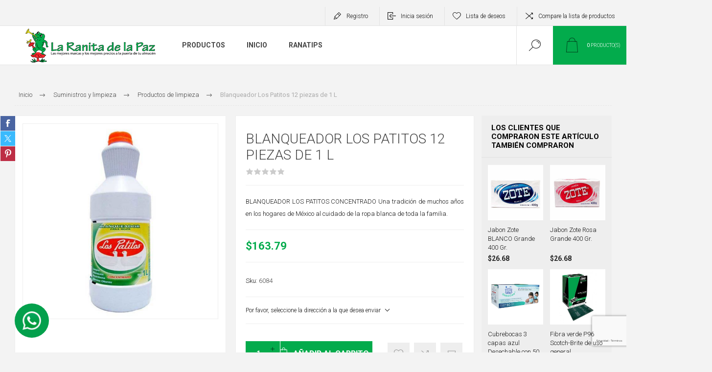

--- FILE ---
content_type: text/html; charset=utf-8
request_url: https://www.laranitadelapaz.com.mx/blanqueador-121lt-los-patitos
body_size: 22333
content:



<!DOCTYPE html>
<html lang="es" dir="ltr" class="html-product-details-page">
<head>
    <title>Blanqueador Los Patitos 12 piezas de 1 L</title>
    <meta http-equiv="Content-type" content="text/html;charset=UTF-8" />
    <meta name="description" content="Compra Blanqueador Los Patitos 12 piezas de 1 L online, Blanqueador Los Patitos 12 piezas de 1 L, BLANQUEADOR LOS PATITOS CONCENTRADO&#xD;&#xA;Una tradici&#xF3;n de muchos a&#xF1;os en los hogares de M&#xE9;xico al cuidado de la ropa blanca de toda la familia." />
    <meta name="keywords" content="Blanqueador Los Patitos 12 piezas de 1 L,Compra Blanqueador Los Patitos 12 piezas de 1 L,Blanqueador Los Patitos 12 piezas de 1 L precio,Blanqueador Los Patitos 12 piezas de 1 L online, " />
    <meta name="generator" content="nopCommerce" />
    <meta name="viewport" content="width=device-width, initial-scale=1.0, minimum-scale=1.0, maximum-scale=2.0" />
    <link rel="preload" as="font" href="/Themes/Pacific/Content/fonts/pacific.woff" crossorigin />
    <link href="https://fonts.googleapis.com/css2?family=Roboto:wght@300;400;700&display=swap" rel="stylesheet">
    <meta property="og:type" content="product" />
<meta property="og:title" content="Blanqueador Los Patitos 12 piezas de 1 L" />
<meta property="og:description" content="Compra Blanqueador Los Patitos 12 piezas de 1 L online, Blanqueador Los Patitos 12 piezas de 1 L, BLANQUEADOR LOS PATITOS CONCENTRADO&#xD;&#xA;Una tradici&#xF3;n de muchos a&#xF1;os en los hogares de M&#xE9;xico al cuidado de la ropa blanca de toda la familia." />
<meta property="og:image" content="https://www.laranitadelapaz.com.mx/images/thumbs/0005588_blanqueador-los-patitos-12-piezas-de-1-l_625.jpeg" />
<meta property="og:image:url" content="https://www.laranitadelapaz.com.mx/images/thumbs/0005588_blanqueador-los-patitos-12-piezas-de-1-l_625.jpeg" />
<meta property="og:url" content="https://www.laranitadelapaz.com.mx/blanqueador-121lt-los-patitos" />
<meta property="og:site_name" content="La Ranita de la Paz" />
<meta property="twitter:card" content="summary" />
<meta property="twitter:site" content="La Ranita de la Paz" />
<meta property="twitter:title" content="Blanqueador Los Patitos 12 piezas de 1 L" />
<meta property="twitter:description" content="Compra Blanqueador Los Patitos 12 piezas de 1 L online, Blanqueador Los Patitos 12 piezas de 1 L, BLANQUEADOR LOS PATITOS CONCENTRADO&#xD;&#xA;Una tradici&#xF3;n de muchos a&#xF1;os en los hogares de M&#xE9;xico al cuidado de la ropa blanca de toda la familia." />
<meta property="twitter:image" content="https://www.laranitadelapaz.com.mx/images/thumbs/0005588_blanqueador-los-patitos-12-piezas-de-1-l_625.jpeg" />
<meta property="twitter:url" content="https://www.laranitadelapaz.com.mx/blanqueador-121lt-los-patitos" />

    

    
    
    
    
    

    


    

    <link rel="stylesheet" type="text/css" href="/css/l0q27oozacwlkjni6gzjha.styles.css?v=3N3b9FSuIrma3-Yn3g-8bC28_wQ" />
    

                <div class="html-widget">
                    <!-- Hotjar Tracking Code for www.laranitadelapaz.com.mx -->
<p>
<script>// <![CDATA[
(function(h,o,t,j,a,r){
        h.hj=h.hj||function(){(h.hj.q=h.hj.q||[]).push(arguments)};
        h._hjSettings={hjid:1755905,hjsv:6};
        a=o.getElementsByTagName('head')[0];
        r=o.createElement('script');r.async=1;
        r.src=t+h._hjSettings.hjid+j+h._hjSettings.hjsv;
        a.appendChild(r);
    })(window,document,'https://static.hotjar.com/c/hotjar-','.js?sv=');
// ]]></script>
</p>
                </div>
                <div class="html-widget">
                    <!-- Facebook Pixel Code -->
<p>
<script>// <![CDATA[
!function(f,b,e,v,n,t,s)
{if(f.fbq)return;n=f.fbq=function(){n.callMethod?
n.callMethod.apply(n,arguments):n.queue.push(arguments)};
if(!f._fbq)f._fbq=n;n.push=n;n.loaded=!0;n.version='2.0';
n.queue=[];t=b.createElement(e);t.async=!0;
t.src=v;s=b.getElementsByTagName(e)[0];
s.parentNode.insertBefore(t,s)}(window, document,'script',
'https://connect.facebook.net/en_US/fbevents.js');
fbq('init', '2593721317534870');
fbq('track', 'PageView');
// ]]></script>
</p>
<noscript><img height="1" width="1" style="display:none"
src="https://www.facebook.com/tr?id=2593721317534870&ev=PageView&noscript=1"
/></noscript><!-- End Facebook Pixel Code -->
<p> </p>
                </div>
                <div class="html-widget">
                    <!-- Global site tag (gtag.js) - Google Ads: 935347577 -->
<p>
<script src="https://www.googletagmanager.com/gtag/js?id=AW-935347577"></script>
<script>// <![CDATA[
window.dataLayer = window.dataLayer || []; function gtag(){dataLayer.push(arguments);} gtag('js', new Date()); gtag('config', 'AW-935347577');
// ]]></script>
<!-- End Google Tag Manager --></p>
                </div>
                <div class="html-widget">
                    <!-- Google Tag Manager -->
<p>
<script>// <![CDATA[
(function(w,d,s,l,i){w[l]=w[l]||[];w[l].push({'gtm.start':
new Date().getTime(),event:'gtm.js'});var f=d.getElementsByTagName(s)[0],
j=d.createElement(s),dl=l!='dataLayer'?'&l='+l:'';j.async=true;j.src=
'https://www.googletagmanager.com/gtm.js?id='+i+dl;f.parentNode.insertBefore(j,f);
})(window,document,'script','dataLayer','GTM-T3MS7JQ');
// ]]></script>
</p>
<!-- End Google Tag Manager -->
                </div>
                <div class="html-widget">
                    <!-- Event snippet for Contacto x Whatsapp La Ranita conversion page In your html page, add the snippet and call gtag_report_conversion when someone clicks on the chosen link or button. -->
<p>
<script>// <![CDATA[
function gtag_report_conversion(url) { var callback = function () { if (typeof(url) != 'undefined') { window.location = url; } }; gtag('event', 'conversion', { 'send_to': 'AW-935347577/BB3nCP2umtYCEPmKgb4D', 'event_callback': callback }); return false; }
// ]]></script>
</p>
                </div>


<style>

        .product-details-page .full-description {
            display: none;
        }
        .product-details-page .ui-tabs .full-description {
            display: block;
        }
        .product-details-page .tabhead-full-description {
            display: none;
        }
        

        .product-details-page .product-specs-box {
            display: none;
        }
        .product-details-page .ui-tabs .product-specs-box {
            display: block;
        }
        .product-details-page .ui-tabs .product-specs-box .title {
            display: none;
        }
        

        .product-details-page .product-no-reviews,
        .product-details-page .product-review-links {
            /* display: none; */
        }
        .product-details-page .product-reviews {
            display: none;
        }
        .product-details-page .ui-tabs .product-reviews {
            display: block;
        }
        </style><!-- Global site tag (gtag.js) - Google Analytics -->
                <script async src='https://www.googletagmanager.com/gtag/js?id=UA-68872429-1'></script>
                <script>
                  window.dataLayer = window.dataLayer || [];
                  function gtag(){dataLayer.push(arguments);}
                  gtag('js', new Date());                
                  gtag('config', 'UA-68872429-1');
                   
                 
                </script>

    <link rel="canonical" href="https://www.laranitadelapaz.com.mx/blanqueador-121lt-los-patitos" />

    
    
    
    
    
    <!--Powered by nopCommerce - https://www.nopCommerce.com-->
    
</head>
<body class="product-details-page-body">
    <input name="__RequestVerificationToken" type="hidden" value="CfDJ8H8xHRaa1JdFlJbKA1Fk2KF3T4sVTSBw9bUcRlUf0zcNPiXUb0yFEb5nwx44XDdK1XA4YLgJG22XWAIeBEphmHKY-Pn5BAsx7mQmAQ91P0hL0YrO3kf0LDDxaVRhquRifa8c0SQa_LiGolao1RP5CRg" />
    


<div class="ajax-loading-block-window" style="display: none">
</div>
<div id="dialog-notifications-success" role="status" aria-live="polite" aria-atomic="true" title="Notificación" style="display:none;">
</div>
<div id="dialog-notifications-error" role="alert" aria-live="assertive" aria-atomic="true" title="Error" style="display:none;">
</div>
<div id="dialog-notifications-warning" role="alert" aria-live="assertive" aria-atomic="true" title="Advertencia" style="display:none;">
</div>
<div id="bar-notification" class="bar-notification-container" role="status" aria-live="polite" aria-atomic="true" data-close="Cerca">
</div>


<div class="master-wrapper-page">
<div class="header">
    
    <div class="responsive-strip">
        <div class="responsive-logo-wrapper">
            



<a href="/" class="logo">


<img alt="La Ranita de la Paz" src="https://www.laranitadelapaz.com.mx/images/thumbs/0009181_logo (1).png" /></a>
        </div>
    </div>
    <div class="header-upper">
        <div class="header-selectors-wrapper">
            
            
            
            
        </div>
        <div class="header-links-wrapper">
            <div class="header-links">
                



        <div class="hedar-links-item">
            <a href="/register?returnUrl=%2Fblanqueador-121lt-los-patitos" class="ico-register">Registro</a>
        </div>
    <div class="hedar-links-item">
        <a href="/login?returnUrl=%2Fblanqueador-121lt-los-patitos" class="ico-login">Inicia sesión</a>
    </div>
    <div class="hedar-links-item">
        <a href="/wishlist" class="ico-wishlist">
            <span class="wishlist-label">Lista de deseos</span>

        </a>
    </div>
    <div class="hedar-links-item">
        <a href="/compareproducts" class="ico-compare">Compare la lista de productos</a>
    </div>



            </div>
        </div>
        
    </div>
    <div class="header-lower">
        <div class="header-logo">
            



<a href="/" class="logo">


<img alt="La Ranita de la Paz" src="https://www.laranitadelapaz.com.mx/images/thumbs/0009181_logo (1).png" /></a>
        </div>
        <div class="header-menu">
            <div class="menu-button">
                <div class="menu-open" title="Menú">
                    <span class="menu-icon-line"></span>
                    <span class="menu-icon-line"></span>
                    <span class="menu-icon-line"></span>
                </div>
                <div class="menu-close" title="Cerrar"></div>
            </div>
            <div class="menu-header">
                



        <div class="hedar-links-item">
            <a href="/register?returnUrl=%2Fblanqueador-121lt-los-patitos" class="ico-register">Registro</a>
        </div>
    <div class="hedar-links-item">
        <a href="/login?returnUrl=%2Fblanqueador-121lt-los-patitos" class="ico-login">Inicia sesión</a>
    </div>
    <div class="hedar-links-item">
        <a href="/wishlist" class="ico-wishlist">
            <span class="wishlist-label">Lista de deseos</span>

        </a>
    </div>
    <div class="hedar-links-item">
        <a href="/compareproducts" class="ico-compare">Compare la lista de productos</a>
    </div>



                
                
                
            </div>
            <div class="menu-body">











    <ul class="mega-menu"
        data-isRtlEnabled="false"
        data-enableClickForDropDown="false">



<li class="has-sublist with-dropdown-in-grid">
        <span class="with-subcategories single-item-categories labelfornextplusbutton">Productos</span>

        <div class="dropdown categories fullWidth boxes-4">
            <div class="row-wrapper">
                <div class="row"><div class="box">
                <div class="title">
                        <a href="/1_Abarrrotes" title="Abarrotes"><span>Abarrotes</span></a>
                    </div>
                <div class="wrapper">
                    <div class="picture">
                        <a href="/1_Abarrrotes" title="Mostrar productos en la categor&#xED;a Abarrotes">
                            <img class="lazy" alt="Imagen para la categor&#xED;a Abarrotes" src="[data-uri]" data-original="https://www.laranitadelapaz.com.mx/images/thumbs/0009521_abarrotes_290.jpeg" />
                        </a>
                    </div>
                        <ul class="subcategories">
                                <li class="subcategory-item">
                                    <a href="/despensa" title="Despensa"><span>Despensa</span></a>
                                </li>
                                <li class="subcategory-item">
                                    <a href="/101_Aceites" title="Aceites"><span>Aceites</span></a>
                                </li>
                                <li class="subcategory-item">
                                    <a href="/102_Aderezos_y_Salsas" title="Aderezos y salsas"><span>Aderezos y salsas</span></a>
                                </li>
                                <li class="subcategory-item all">
                                    <a class="view-all" href="/1_Abarrrotes" title="Ver todas">
                                        <span>Ver todas</span>
                                    </a>
                                </li>
                        </ul>
                </div>
                </div><div class="box">
                <div class="title">
                        <a href="/7_Vinos_y_Licores" title="Vinos y licores"><span>Vinos y licores</span></a>
                    </div>
                <div class="wrapper">
                    <div class="picture">
                        <a href="/7_Vinos_y_Licores" title="Mostrar productos en la categor&#xED;a Vinos y licores">
                            <img class="lazy" alt="Imagen para la categor&#xED;a Vinos y licores" src="[data-uri]" data-original="https://www.laranitadelapaz.com.mx/images/thumbs/0004369_vinos-y-licores_290.jpeg" />
                        </a>
                    </div>
                        <ul class="subcategories">
                                <li class="subcategory-item">
                                    <a href="/cerveza-2" title="Cervezas artesanales"><span>Cervezas artesanales</span></a>
                                </li>
                                <li class="subcategory-item">
                                    <a href="/630_Destilados" title="Destilados"><span>Destilados</span></a>
                                </li>
                                <li class="subcategory-item">
                                    <a href="/631_Vinos" title="Vinos"><span>Vinos</span></a>
                                </li>
                        </ul>
                </div>
                </div><div class="box">
                <div class="title">
                        <a href="/2_Semillas" title="Semillas"><span>Semillas</span></a>
                    </div>
                <div class="wrapper">
                    <div class="picture">
                        <a href="/2_Semillas" title="Mostrar productos en la categor&#xED;a Semillas">
                            <img class="lazy" alt="Imagen para la categor&#xED;a Semillas" src="[data-uri]" data-original="https://www.laranitadelapaz.com.mx/images/thumbs/0006309_semillas_290.jpeg" />
                        </a>
                    </div>
                        <ul class="subcategories">
                                <li class="subcategory-item">
                                    <a href="/201_Arroz" title="Arroz"><span>Arroz</span></a>
                                </li>
                                <li class="subcategory-item">
                                    <a href="/202_Frijol" title="Frijol"><span>Frijol</span></a>
                                </li>
                                <li class="subcategory-item">
                                    <a href="/203_Maiz" title="Ma&#xED;z"><span>Ma&#xED;z</span></a>
                                </li>
                                <li class="subcategory-item all">
                                    <a class="view-all" href="/2_Semillas" title="Ver todas">
                                        <span>Ver todas</span>
                                    </a>
                                </li>
                        </ul>
                </div>
                </div><div class="box">
                <div class="title">
                        <a href="/3_Jugos_y_Bebidas" title="Jugos y bebidas"><span>Jugos y bebidas</span></a>
                    </div>
                <div class="wrapper">
                    <div class="picture">
                        <a href="/3_Jugos_y_Bebidas" title="Mostrar productos en la categor&#xED;a Jugos y bebidas">
                            <img class="lazy" alt="Imagen para la categor&#xED;a Jugos y bebidas" src="[data-uri]" data-original="https://www.laranitadelapaz.com.mx/images/thumbs/0004341_jugos-y-bebidas_290.jpeg" />
                        </a>
                    </div>
                        <ul class="subcategories">
                                <li class="subcategory-item">
                                    <a href="/301_Bebidas" title="Bebidas"><span>Bebidas</span></a>
                                </li>
                                <li class="subcategory-item">
                                    <a href="/302_Cafe" title="Caf&#xE9;"><span>Caf&#xE9;</span></a>
                                </li>
                                <li class="subcategory-item">
                                    <a href="/304_Jugos" title="Jugos"><span>Jugos</span></a>
                                </li>
                                <li class="subcategory-item all">
                                    <a class="view-all" href="/3_Jugos_y_Bebidas" title="Ver todas">
                                        <span>Ver todas</span>
                                    </a>
                                </li>
                        </ul>
                </div>
                </div></div><div class="row"><div class="box">
                <div class="title">
                        <a href="/4_Panaderia_y_Reposteria" title="Panader&#xED;a y reposter&#xED;a"><span>Panader&#xED;a y reposter&#xED;a</span></a>
                    </div>
                <div class="wrapper">
                    <div class="picture">
                        <a href="/4_Panaderia_y_Reposteria" title="Mostrar productos en la categor&#xED;a Panader&#xED;a y reposter&#xED;a">
                            <img class="lazy" alt="Imagen para la categor&#xED;a Panader&#xED;a y reposter&#xED;a" src="[data-uri]" data-original="https://www.laranitadelapaz.com.mx/images/thumbs/0009431_panaderia-y-reposteria_290.jpeg" />
                        </a>
                    </div>
                        <ul class="subcategories">
                                <li class="subcategory-item">
                                    <a href="/401_Aditivos_Panaderia" title="Aditivos para panader&#xED;a"><span>Aditivos para panader&#xED;a</span></a>
                                </li>
                                <li class="subcategory-item">
                                    <a href="/402_Chocolate" title="Chocolate"><span>Chocolate</span></a>
                                </li>
                                <li class="subcategory-item">
                                    <a href="/403_Decoracion_Reposteria" title="Decoraci&#xF3;n para reposter&#xED;a"><span>Decoraci&#xF3;n para reposter&#xED;a</span></a>
                                </li>
                                <li class="subcategory-item all">
                                    <a class="view-all" href="/4_Panaderia_y_Reposteria" title="Ver todas">
                                        <span>Ver todas</span>
                                    </a>
                                </li>
                        </ul>
                </div>
                </div><div class="box">
                <div class="title">
                        <a href="/5_Especias_y_Condimentos" title="Especias y condimentos"><span>Especias y condimentos</span></a>
                    </div>
                <div class="wrapper">
                    <div class="picture">
                        <a href="/5_Especias_y_Condimentos" title="Mostrar productos en la categor&#xED;a Especias y condimentos">
                            <img class="lazy" alt="Imagen para la categor&#xED;a Especias y condimentos" src="[data-uri]" data-original="https://www.laranitadelapaz.com.mx/images/thumbs/0009434_especias-y-condimentos_290.jpeg" />
                        </a>
                    </div>
                        <ul class="subcategories">
                                <li class="subcategory-item">
                                    <a href="/501_Chiles_Secos" title="Chiles secos"><span>Chiles secos</span></a>
                                </li>
                                <li class="subcategory-item">
                                    <a href="/503_Condimentos" title="Condimentos"><span>Condimentos</span></a>
                                </li>
                                <li class="subcategory-item">
                                    <a href="/504_Hierbas" title="Hierbas"><span>Hierbas</span></a>
                                </li>
                                <li class="subcategory-item all">
                                    <a class="view-all" href="/5_Especias_y_Condimentos" title="Ver todas">
                                        <span>Ver todas</span>
                                    </a>
                                </li>
                        </ul>
                </div>
                </div><div class="box">
                <div class="title">
                        <a href="/6_Gourmet" title="Ingredientes gourmet"><span>Ingredientes gourmet</span></a>
                    </div>
                <div class="wrapper">
                    <div class="picture">
                        <a href="/6_Gourmet" title="Mostrar productos en la categor&#xED;a Ingredientes gourmet">
                            <img class="lazy" alt="Imagen para la categor&#xED;a Ingredientes gourmet" src="[data-uri]" data-original="https://www.laranitadelapaz.com.mx/images/thumbs/0004344_ingredientes-gourmet_290.jpeg" />
                        </a>
                    </div>
                        <ul class="subcategories">
                                <li class="subcategory-item">
                                    <a href="/601_Comida_Internacional" title="Ingredientes para cocina internacional"><span>Ingredientes para cocina internacional</span></a>
                                </li>
                        </ul>
                </div>
                </div><div class="box">
                <div class="title">
                        <a href="/8_Dulces_y_Cigarros" title="Dulces"><span>Dulces</span></a>
                    </div>
                <div class="wrapper">
                    <div class="picture">
                        <a href="/8_Dulces_y_Cigarros" title="Mostrar productos en la categor&#xED;a Dulces">
                            <img class="lazy" alt="Imagen para la categor&#xED;a Dulces" src="[data-uri]" data-original="https://www.laranitadelapaz.com.mx/images/thumbs/0004351_dulces_290.jpeg" />
                        </a>
                    </div>
                        <ul class="subcategories">
                                <li class="subcategory-item">
                                    <a href="/651_Dulces" title="Dulces"><span>Dulces</span></a>
                                </li>
                        </ul>
                </div>
                </div></div><div class="row"><div class="box">
                <div class="title">
                        <a href="/9_Desechables" title="Desechables"><span>Desechables</span></a>
                    </div>
                <div class="wrapper">
                    <div class="picture">
                        <a href="/9_Desechables" title="Mostrar productos en la categor&#xED;a Desechables">
                            <img class="lazy" alt="Imagen para la categor&#xED;a Desechables" src="[data-uri]" data-original="https://www.laranitadelapaz.com.mx/images/thumbs/0004395_desechables_290.jpeg" />
                        </a>
                    </div>
                        <ul class="subcategories">
                                <li class="subcategory-item">
                                    <a href="/701_Contenedores" title="Contenedores"><span>Contenedores</span></a>
                                </li>
                                <li class="subcategory-item">
                                    <a href="/702_Cubiertos" title="Cubiertos desechables"><span>Cubiertos desechables</span></a>
                                </li>
                                <li class="subcategory-item">
                                    <a href="/703_Palillos" title="Palillos"><span>Palillos</span></a>
                                </li>
                                <li class="subcategory-item all">
                                    <a class="view-all" href="/9_Desechables" title="Ver todas">
                                        <span>Ver todas</span>
                                    </a>
                                </li>
                        </ul>
                </div>
                </div><div class="box">
                <div class="title">
                        <a href="/10_Suministros_" title="Suministros y limpieza"><span>Suministros y limpieza</span></a>
                    </div>
                <div class="wrapper">
                    <div class="picture">
                        <a href="/10_Suministros_" title="Mostrar productos en la categor&#xED;a Suministros y limpieza">
                            <img class="lazy" alt="Imagen para la categor&#xED;a Suministros y limpieza" src="[data-uri]" data-original="https://www.laranitadelapaz.com.mx/images/thumbs/0009433_suministros-y-limpieza_290.jpeg" />
                        </a>
                    </div>
                        <ul class="subcategories">
                                <li class="subcategory-item">
                                    <a href="/801_Amenidades" title="Amenidades"><span>Amenidades</span></a>
                                </li>
                                <li class="subcategory-item">
                                    <a href="/802_Bolsa" title="Bolsas"><span>Bolsas</span></a>
                                </li>
                                <li class="subcategory-item">
                                    <a href="/803_Fiestas_y_Eventos" title="Insumos para fiestas y eventos"><span>Insumos para fiestas y eventos</span></a>
                                </li>
                                <li class="subcategory-item all">
                                    <a class="view-all" href="/10_Suministros_" title="Ver todas">
                                        <span>Ver todas</span>
                                    </a>
                                </li>
                        </ul>
                </div>
                </div><div class="box">
                <div class="title">
                        <a href="/11_Farmacia" title="Productos de farmacia para restaurantes"><span>Productos de farmacia para restaurantes</span></a>
                    </div>
                <div class="wrapper">
                    <div class="picture">
                        <a href="/11_Farmacia" title="Mostrar productos en la categor&#xED;a Productos de farmacia para restaurantes">
                            <img class="lazy" alt="Imagen para la categor&#xED;a Productos de farmacia para restaurantes" src="[data-uri]" data-original="https://www.laranitadelapaz.com.mx/images/thumbs/0004317_farmacia_290.jpeg" />
                        </a>
                    </div>
                        <ul class="subcategories">
                                <li class="subcategory-item">
                                    <a href="/850_Farmacia" title="Productos de farmacia para restaurantes"><span>Productos de farmacia para restaurantes</span></a>
                                </li>
                        </ul>
                </div>
                </div><div class="empty-box"></div></div>
            </div>

        </div>
</li>

<li class="  ">

    <a href="/" class="" title="Inicio" ><span> Inicio</span></a>

</li>

<li class="  ">

    <a href="/news" class="" title="Ranatips" ><span> Ranatips</span></a>

</li>
        
    </ul>
    <div class="menu-title"><span>Menu</span></div>
    <ul class="mega-menu-responsive">


<li class="has-sublist">

        <span class="with-subcategories single-item-categories labelfornextplusbutton">Productos</span>

        <div class="plus-button"></div>
        <div class="sublist-wrap">
            <ul class="sublist">
                <li class="back-button">
                    <span>back</span>
                </li>
                
        <li class="has-sublist">
            <a href="/1_Abarrrotes" title="Abarrotes" class="with-subcategories"><span>Abarrotes</span></a>
            <div class="plus-button"></div>
            <div class="sublist-wrap">
                <ul class="sublist">
                    <li class="back-button">
                        <span>back</span>
                    </li>
                    
        <li>
            <a class="lastLevelCategory" href="/despensa" title="Despensa"><span>Despensa</span></a>
        </li>
        <li class="has-sublist">
            <a href="/101_Aceites" title="Aceites" class="with-subcategories"><span>Aceites</span></a>
            <div class="plus-button"></div>
            <div class="sublist-wrap">
                <ul class="sublist">
                    <li class="back-button">
                        <span>back</span>
                    </li>
                    
        <li>
            <a class="lastLevelCategory" href="/aceite-de-soya" title="Aceite de soya"><span>Aceite de soya</span></a>
        </li>
        <li>
            <a class="lastLevelCategory" href="/10101_Aceite_Aerosol" title="Aceite en aerosol"><span>Aceite en aerosol</span></a>
        </li>
        <li>
            <a class="lastLevelCategory" href="/10103_Aceite_Ajonjoli" title="Aceite de ajonjoli"><span>Aceite de ajonjoli</span></a>
        </li>


                        <li>
                            <a class="view-all" href="/101_Aceites" title="Ver todas">
                                <span>Ver todas</span>
                            </a>
                        </li>
                </ul>
            </div>
        </li>
        <li class="has-sublist">
            <a href="/102_Aderezos_y_Salsas" title="Aderezos y salsas" class="with-subcategories"><span>Aderezos y salsas</span></a>
            <div class="plus-button"></div>
            <div class="sublist-wrap">
                <ul class="sublist">
                    <li class="back-button">
                        <span>back</span>
                    </li>
                    
        <li>
            <a class="lastLevelCategory" href="/10208_Mayonesa" title="Mayonesa"><span>Mayonesa</span></a>
        </li>
        <li>
            <a class="lastLevelCategory" href="/10201_Aderezo_Ensaladas" title="Aderezo para ensaladas"><span>Aderezo para ensaladas</span></a>
        </li>
        <li>
            <a class="lastLevelCategory" href="/10202_Barbecue" title="Aderezo barbecue"><span>Aderezo barbecue</span></a>
        </li>


                        <li>
                            <a class="view-all" href="/102_Aderezos_y_Salsas" title="Ver todas">
                                <span>Ver todas</span>
                            </a>
                        </li>
                </ul>
            </div>
        </li>


                        <li>
                            <a class="view-all" href="/1_Abarrrotes" title="Ver todas">
                                <span>Ver todas</span>
                            </a>
                        </li>
                </ul>
            </div>
        </li>
        <li class="has-sublist">
            <a href="/7_Vinos_y_Licores" title="Vinos y licores" class="with-subcategories"><span>Vinos y licores</span></a>
            <div class="plus-button"></div>
            <div class="sublist-wrap">
                <ul class="sublist">
                    <li class="back-button">
                        <span>back</span>
                    </li>
                    
        <li>
            <a class="lastLevelCategory" href="/cerveza-2" title="Cervezas artesanales"><span>Cervezas artesanales</span></a>
        </li>
        <li class="has-sublist">
            <a href="/630_Destilados" title="Destilados" class="with-subcategories"><span>Destilados</span></a>
            <div class="plus-button"></div>
            <div class="sublist-wrap">
                <ul class="sublist">
                    <li class="back-button">
                        <span>back</span>
                    </li>
                    
        <li>
            <a class="lastLevelCategory" href="/63001_Amareto" title="Amaretto"><span>Amaretto</span></a>
        </li>
        <li>
            <a class="lastLevelCategory" href="/63002_Brandy_" title="Brandy"><span>Brandy</span></a>
        </li>
        <li>
            <a class="lastLevelCategory" href="/63003_CogNac" title="Cognac"><span>Cognac</span></a>
        </li>


                        <li>
                            <a class="view-all" href="/630_Destilados" title="Ver todas">
                                <span>Ver todas</span>
                            </a>
                        </li>
                </ul>
            </div>
        </li>
        <li class="has-sublist">
            <a href="/631_Vinos" title="Vinos" class="with-subcategories"><span>Vinos</span></a>
            <div class="plus-button"></div>
            <div class="sublist-wrap">
                <ul class="sublist">
                    <li class="back-button">
                        <span>back</span>
                    </li>
                    
        <li>
            <a class="lastLevelCategory" href="/63101_Vino_Blanco" title="Vino blanco"><span>Vino blanco</span></a>
        </li>
        <li>
            <a class="lastLevelCategory" href="/vino-espumoso" title="Vino espumoso"><span>Vino espumoso</span></a>
        </li>
        <li>
            <a class="lastLevelCategory" href="/63102_Vino_Rosado" title="Vino rosado"><span>Vino rosado</span></a>
        </li>


                        <li>
                            <a class="view-all" href="/631_Vinos" title="Ver todas">
                                <span>Ver todas</span>
                            </a>
                        </li>
                </ul>
            </div>
        </li>


                </ul>
            </div>
        </li>
        <li class="has-sublist">
            <a href="/2_Semillas" title="Semillas" class="with-subcategories"><span>Semillas</span></a>
            <div class="plus-button"></div>
            <div class="sublist-wrap">
                <ul class="sublist">
                    <li class="back-button">
                        <span>back</span>
                    </li>
                    
        <li class="has-sublist">
            <a href="/201_Arroz" title="Arroz" class="with-subcategories"><span>Arroz</span></a>
            <div class="plus-button"></div>
            <div class="sublist-wrap">
                <ul class="sublist">
                    <li class="back-button">
                        <span>back</span>
                    </li>
                    
        <li>
            <a class="lastLevelCategory" href="/20101_Arroz_Integral" title="Arroz integral"><span>Arroz integral</span></a>
        </li>
        <li>
            <a class="lastLevelCategory" href="/20202_Arroz_para_Sushi" title="Arroz para sushi"><span>Arroz para sushi</span></a>
        </li>
        <li>
            <a class="lastLevelCategory" href="/20303_Arroz_Precocido" title="Arroz precocido"><span>Arroz precocido</span></a>
        </li>


                        <li>
                            <a class="view-all" href="/201_Arroz" title="Ver todas">
                                <span>Ver todas</span>
                            </a>
                        </li>
                </ul>
            </div>
        </li>
        <li class="has-sublist">
            <a href="/202_Frijol" title="Frijol" class="with-subcategories"><span>Frijol</span></a>
            <div class="plus-button"></div>
            <div class="sublist-wrap">
                <ul class="sublist">
                    <li class="back-button">
                        <span>back</span>
                    </li>
                    
        <li>
            <a class="lastLevelCategory" href="/20201_Frijol_Deshidratado" title="Frijol deshidratado"><span>Frijol deshidratado</span></a>
        </li>
        <li>
            <a class="lastLevelCategory" href="/20203_Frijol_Precocido" title="Frijol precocido"><span>Frijol precocido</span></a>
        </li>


                </ul>
            </div>
        </li>
        <li class="has-sublist">
            <a href="/203_Maiz" title="Ma&#xED;z" class="with-subcategories"><span>Ma&#xED;z</span></a>
            <div class="plus-button"></div>
            <div class="sublist-wrap">
                <ul class="sublist">
                    <li class="back-button">
                        <span>back</span>
                    </li>
                    
        <li>
            <a class="lastLevelCategory" href="/20301_Maiz_Palomero" title="Ma&#xED;z palomero"><span>Ma&#xED;z palomero</span></a>
        </li>
        <li>
            <a class="lastLevelCategory" href="/20302_Maiz_Pozolero" title="Ma&#xED;z pozolero"><span>Ma&#xED;z pozolero</span></a>
        </li>


                </ul>
            </div>
        </li>


                        <li>
                            <a class="view-all" href="/2_Semillas" title="Ver todas">
                                <span>Ver todas</span>
                            </a>
                        </li>
                </ul>
            </div>
        </li>
        <li class="has-sublist">
            <a href="/3_Jugos_y_Bebidas" title="Jugos y bebidas" class="with-subcategories"><span>Jugos y bebidas</span></a>
            <div class="plus-button"></div>
            <div class="sublist-wrap">
                <ul class="sublist">
                    <li class="back-button">
                        <span>back</span>
                    </li>
                    
        <li class="has-sublist">
            <a href="/301_Bebidas" title="Bebidas" class="with-subcategories"><span>Bebidas</span></a>
            <div class="plus-button"></div>
            <div class="sublist-wrap">
                <ul class="sublist">
                    <li class="back-button">
                        <span>back</span>
                    </li>
                    
        <li>
            <a class="lastLevelCategory" href="/30101_Agua_Coco" title="Agua de coco"><span>Agua de coco</span></a>
        </li>
        <li>
            <a class="lastLevelCategory" href="/30202_Agua_Natural_" title="Agua natural"><span>Agua natural</span></a>
        </li>
        <li>
            <a class="lastLevelCategory" href="/30303_Agua_Quina" title="Agua t&#xF3;nica"><span>Agua t&#xF3;nica</span></a>
        </li>


                        <li>
                            <a class="view-all" href="/301_Bebidas" title="Ver todas">
                                <span>Ver todas</span>
                            </a>
                        </li>
                </ul>
            </div>
        </li>
        <li class="has-sublist">
            <a href="/302_Cafe" title="Caf&#xE9;" class="with-subcategories"><span>Caf&#xE9;</span></a>
            <div class="plus-button"></div>
            <div class="sublist-wrap">
                <ul class="sublist">
                    <li class="back-button">
                        <span>back</span>
                    </li>
                    
        <li>
            <a class="lastLevelCategory" href="/30201_Cafe_Descafeinado" title="Caf&#xE9; descafeinado"><span>Caf&#xE9; descafeinado</span></a>
        </li>
        <li>
            <a class="lastLevelCategory" href="/30203_Cafe_Soluble" title="Caf&#xE9; soluble"><span>Caf&#xE9; soluble</span></a>
        </li>


                </ul>
            </div>
        </li>
        <li class="has-sublist">
            <a href="/304_Jugos" title="Jugos" class="with-subcategories"><span>Jugos</span></a>
            <div class="plus-button"></div>
            <div class="sublist-wrap">
                <ul class="sublist">
                    <li class="back-button">
                        <span>back</span>
                    </li>
                    
        <li>
            <a class="lastLevelCategory" href="/30401_Jugo" title="Jugos"><span>Jugos</span></a>
        </li>
        <li>
            <a class="lastLevelCategory" href="/30402_Jugos_Individuales" title="Jugos individuales"><span>Jugos individuales</span></a>
        </li>


                </ul>
            </div>
        </li>


                        <li>
                            <a class="view-all" href="/3_Jugos_y_Bebidas" title="Ver todas">
                                <span>Ver todas</span>
                            </a>
                        </li>
                </ul>
            </div>
        </li>
        <li class="has-sublist">
            <a href="/4_Panaderia_y_Reposteria" title="Panader&#xED;a y reposter&#xED;a" class="with-subcategories"><span>Panader&#xED;a y reposter&#xED;a</span></a>
            <div class="plus-button"></div>
            <div class="sublist-wrap">
                <ul class="sublist">
                    <li class="back-button">
                        <span>back</span>
                    </li>
                    
        <li class="has-sublist">
            <a href="/401_Aditivos_Panaderia" title="Aditivos para panader&#xED;a" class="with-subcategories"><span>Aditivos para panader&#xED;a</span></a>
            <div class="plus-button"></div>
            <div class="sublist-wrap">
                <ul class="sublist">
                    <li class="back-button">
                        <span>back</span>
                    </li>
                    
        <li>
            <a class="lastLevelCategory" href="/40101_Brillo" title="Brillo para pan"><span>Brillo para pan</span></a>
        </li>
        <li>
            <a class="lastLevelCategory" href="/40102_Grenetina" title="Grenetina"><span>Grenetina</span></a>
        </li>
        <li>
            <a class="lastLevelCategory" href="/40103_Levaduras_" title="Levaduras"><span>Levaduras</span></a>
        </li>


                        <li>
                            <a class="view-all" href="/401_Aditivos_Panaderia" title="Ver todas">
                                <span>Ver todas</span>
                            </a>
                        </li>
                </ul>
            </div>
        </li>
        <li class="has-sublist">
            <a href="/402_Chocolate" title="Chocolate" class="with-subcategories"><span>Chocolate</span></a>
            <div class="plus-button"></div>
            <div class="sublist-wrap">
                <ul class="sublist">
                    <li class="back-button">
                        <span>back</span>
                    </li>
                    
        <li>
            <a class="lastLevelCategory" href="/40203_Chispas_de_Chocolate" title="Chispas de chocolate"><span>Chispas de chocolate</span></a>
        </li>
        <li>
            <a class="lastLevelCategory" href="/40204_Cobertura_de_Chocolate" title="Cobertura de chocolate"><span>Cobertura de chocolate</span></a>
        </li>
        <li>
            <a class="lastLevelCategory" href="/40205_Cocoa" title="Cocoa"><span>Cocoa</span></a>
        </li>


                        <li>
                            <a class="view-all" href="/402_Chocolate" title="Ver todas">
                                <span>Ver todas</span>
                            </a>
                        </li>
                </ul>
            </div>
        </li>
        <li class="has-sublist">
            <a href="/403_Decoracion_Reposteria" title="Decoraci&#xF3;n para reposter&#xED;a" class="with-subcategories"><span>Decoraci&#xF3;n para reposter&#xED;a</span></a>
            <div class="plus-button"></div>
            <div class="sublist-wrap">
                <ul class="sublist">
                    <li class="back-button">
                        <span>back</span>
                    </li>
                    
        <li>
            <a class="lastLevelCategory" href="/40301_Cobertura" title="Cobertura"><span>Cobertura</span></a>
        </li>
        <li>
            <a class="lastLevelCategory" href="/40302_Fondant" title="Fondant"><span>Fondant</span></a>
        </li>
        <li>
            <a class="lastLevelCategory" href="/40303_Gragea" title="Gragea"><span>Gragea</span></a>
        </li>


                        <li>
                            <a class="view-all" href="/403_Decoracion_Reposteria" title="Ver todas">
                                <span>Ver todas</span>
                            </a>
                        </li>
                </ul>
            </div>
        </li>


                        <li>
                            <a class="view-all" href="/4_Panaderia_y_Reposteria" title="Ver todas">
                                <span>Ver todas</span>
                            </a>
                        </li>
                </ul>
            </div>
        </li>
        <li class="has-sublist">
            <a href="/5_Especias_y_Condimentos" title="Especias y condimentos" class="with-subcategories"><span>Especias y condimentos</span></a>
            <div class="plus-button"></div>
            <div class="sublist-wrap">
                <ul class="sublist">
                    <li class="back-button">
                        <span>back</span>
                    </li>
                    
        <li class="has-sublist">
            <a href="/501_Chiles_Secos" title="Chiles secos" class="with-subcategories"><span>Chiles secos</span></a>
            <div class="plus-button"></div>
            <div class="sublist-wrap">
                <ul class="sublist">
                    <li class="back-button">
                        <span>back</span>
                    </li>
                    
        <li>
            <a class="lastLevelCategory" href="/50101_Chiles_secos_Enteros" title="Chiles secos enteros"><span>Chiles secos enteros</span></a>
        </li>
        <li>
            <a class="lastLevelCategory" href="/50102_Chiles_Secos_Molidos" title="Chiles secos molidos"><span>Chiles secos molidos</span></a>
        </li>


                </ul>
            </div>
        </li>
        <li class="has-sublist">
            <a href="/503_Condimentos" title="Condimentos" class="with-subcategories"><span>Condimentos</span></a>
            <div class="plus-button"></div>
            <div class="sublist-wrap">
                <ul class="sublist">
                    <li class="back-button">
                        <span>back</span>
                    </li>
                    
        <li>
            <a class="lastLevelCategory" href="/50306_Ajo" title="Ajo"><span>Ajo</span></a>
        </li>
        <li>
            <a class="lastLevelCategory" href="/50307_Anis" title="An&#xED;s"><span>An&#xED;s</span></a>
        </li>
        <li>
            <a class="lastLevelCategory" href="/50308_Canela" title="Canela"><span>Canela</span></a>
        </li>


                        <li>
                            <a class="view-all" href="/503_Condimentos" title="Ver todas">
                                <span>Ver todas</span>
                            </a>
                        </li>
                </ul>
            </div>
        </li>
        <li class="has-sublist">
            <a href="/504_Hierbas" title="Hierbas" class="with-subcategories"><span>Hierbas</span></a>
            <div class="plus-button"></div>
            <div class="sublist-wrap">
                <ul class="sublist">
                    <li class="back-button">
                        <span>back</span>
                    </li>
                    
        <li>
            <a class="lastLevelCategory" href="/50401_Albahaca" title="Albahaca"><span>Albahaca</span></a>
        </li>
        <li>
            <a class="lastLevelCategory" href="/50402_Cilantro" title="Cilantro"><span>Cilantro</span></a>
        </li>
        <li>
            <a class="lastLevelCategory" href="/50403_Eneldo" title="Eneldo"><span>Eneldo</span></a>
        </li>


                        <li>
                            <a class="view-all" href="/504_Hierbas" title="Ver todas">
                                <span>Ver todas</span>
                            </a>
                        </li>
                </ul>
            </div>
        </li>


                        <li>
                            <a class="view-all" href="/5_Especias_y_Condimentos" title="Ver todas">
                                <span>Ver todas</span>
                            </a>
                        </li>
                </ul>
            </div>
        </li>
        <li class="has-sublist">
            <a href="/6_Gourmet" title="Ingredientes gourmet" class="with-subcategories"><span>Ingredientes gourmet</span></a>
            <div class="plus-button"></div>
            <div class="sublist-wrap">
                <ul class="sublist">
                    <li class="back-button">
                        <span>back</span>
                    </li>
                    
        <li class="has-sublist">
            <a href="/601_Comida_Internacional" title="Ingredientes para cocina internacional" class="with-subcategories"><span>Ingredientes para cocina internacional</span></a>
            <div class="plus-button"></div>
            <div class="sublist-wrap">
                <ul class="sublist">
                    <li class="back-button">
                        <span>back</span>
                    </li>
                    
        <li>
            <a class="lastLevelCategory" href="/60101_Alemana" title="Ingredientes para cocina alemana"><span>Ingredientes para cocina alemana</span></a>
        </li>
        <li>
            <a class="lastLevelCategory" href="/60102_Arabe" title="Ingredientes para cocina &#xE1;rabe"><span>Ingredientes para cocina &#xE1;rabe</span></a>
        </li>
        <li>
            <a class="lastLevelCategory" href="/60103_China" title="Ingredientes para cocina china"><span>Ingredientes para cocina china</span></a>
        </li>


                        <li>
                            <a class="view-all" href="/601_Comida_Internacional" title="Ver todas">
                                <span>Ver todas</span>
                            </a>
                        </li>
                </ul>
            </div>
        </li>


                </ul>
            </div>
        </li>
        <li class="has-sublist">
            <a href="/8_Dulces_y_Cigarros" title="Dulces" class="with-subcategories"><span>Dulces</span></a>
            <div class="plus-button"></div>
            <div class="sublist-wrap">
                <ul class="sublist">
                    <li class="back-button">
                        <span>back</span>
                    </li>
                    
        <li class="has-sublist">
            <a href="/651_Dulces" title="Dulces" class="with-subcategories"><span>Dulces</span></a>
            <div class="plus-button"></div>
            <div class="sublist-wrap">
                <ul class="sublist">
                    <li class="back-button">
                        <span>back</span>
                    </li>
                    
        <li>
            <a class="lastLevelCategory" href="/65101_Chicles" title="Chicles"><span>Chicles</span></a>
        </li>
        <li>
            <a class="lastLevelCategory" href="/65102_Chocolates_Individuales" title="Chocolates individuales"><span>Chocolates individuales</span></a>
        </li>
        <li>
            <a class="lastLevelCategory" href="/65103_Dulce" title="Dulces"><span>Dulces</span></a>
        </li>


                        <li>
                            <a class="view-all" href="/651_Dulces" title="Ver todas">
                                <span>Ver todas</span>
                            </a>
                        </li>
                </ul>
            </div>
        </li>


                </ul>
            </div>
        </li>
        <li class="has-sublist">
            <a href="/9_Desechables" title="Desechables" class="with-subcategories"><span>Desechables</span></a>
            <div class="plus-button"></div>
            <div class="sublist-wrap">
                <ul class="sublist">
                    <li class="back-button">
                        <span>back</span>
                    </li>
                    
        <li class="has-sublist">
            <a href="/701_Contenedores" title="Contenedores" class="with-subcategories"><span>Contenedores</span></a>
            <div class="plus-button"></div>
            <div class="sublist-wrap">
                <ul class="sublist">
                    <li class="back-button">
                        <span>back</span>
                    </li>
                    
        <li>
            <a class="lastLevelCategory" href="/70101_Contenedor_Transparente" title="Contenedores transparentes"><span>Contenedores transparentes</span></a>
        </li>
        <li>
            <a class="lastLevelCategory" href="/70102_Contenedor_Unicel_" title="Contenedores de unicel"><span>Contenedores de unicel</span></a>
        </li>
        <li>
            <a class="lastLevelCategory" href="/70103_Moldes" title="Moldes"><span>Moldes</span></a>
        </li>


                </ul>
            </div>
        </li>
        <li class="has-sublist">
            <a href="/702_Cubiertos" title="Cubiertos desechables" class="with-subcategories"><span>Cubiertos desechables</span></a>
            <div class="plus-button"></div>
            <div class="sublist-wrap">
                <ul class="sublist">
                    <li class="back-button">
                        <span>back</span>
                    </li>
                    
        <li>
            <a class="lastLevelCategory" href="/70201_Cuchara_" title="Cucharas desechables"><span>Cucharas desechables</span></a>
        </li>
        <li>
            <a class="lastLevelCategory" href="/70202_Cuchillo" title="Cuchillos desechables"><span>Cuchillos desechables</span></a>
        </li>
        <li>
            <a class="lastLevelCategory" href="/70203_Tenedor_" title="Tenedores desechables"><span>Tenedores desechables</span></a>
        </li>


                </ul>
            </div>
        </li>
        <li class="has-sublist">
            <a href="/703_Palillos" title="Palillos" class="with-subcategories"><span>Palillos</span></a>
            <div class="plus-button"></div>
            <div class="sublist-wrap">
                <ul class="sublist">
                    <li class="back-button">
                        <span>back</span>
                    </li>
                    
        <li>
            <a class="lastLevelCategory" href="/70301_Brochetas" title="Brochetas"><span>Brochetas</span></a>
        </li>
        <li>
            <a class="lastLevelCategory" href="/70302_Palillo" title="Palillos"><span>Palillos</span></a>
        </li>


                </ul>
            </div>
        </li>


                        <li>
                            <a class="view-all" href="/9_Desechables" title="Ver todas">
                                <span>Ver todas</span>
                            </a>
                        </li>
                </ul>
            </div>
        </li>
        <li class="has-sublist">
            <a href="/10_Suministros_" title="Suministros y limpieza" class="with-subcategories"><span>Suministros y limpieza</span></a>
            <div class="plus-button"></div>
            <div class="sublist-wrap">
                <ul class="sublist">
                    <li class="back-button">
                        <span>back</span>
                    </li>
                    
        <li class="has-sublist">
            <a href="/801_Amenidades" title="Amenidades" class="with-subcategories"><span>Amenidades</span></a>
            <div class="plus-button"></div>
            <div class="sublist-wrap">
                <ul class="sublist">
                    <li class="back-button">
                        <span>back</span>
                    </li>
                    
        <li>
            <a class="lastLevelCategory" href="/80101_Amenidades" title="Amenidades"><span>Amenidades</span></a>
        </li>


                </ul>
            </div>
        </li>
        <li class="has-sublist">
            <a href="/802_Bolsa" title="Bolsas" class="with-subcategories"><span>Bolsas</span></a>
            <div class="plus-button"></div>
            <div class="sublist-wrap">
                <ul class="sublist">
                    <li class="back-button">
                        <span>back</span>
                    </li>
                    
        <li>
            <a class="lastLevelCategory" href="/80201_Bolsa_Colores" title="Bolsas de colores"><span>Bolsas de colores</span></a>
        </li>
        <li>
            <a class="lastLevelCategory" href="/80202_Bolsa_de_Camiseta" title="Bolsas tipo camiseta"><span>Bolsas tipo camiseta</span></a>
        </li>
        <li>
            <a class="lastLevelCategory" href="/80203_Bolsa_de_Celofan" title="Bolsas de celofan"><span>Bolsas de celofan</span></a>
        </li>


                        <li>
                            <a class="view-all" href="/802_Bolsa" title="Ver todas">
                                <span>Ver todas</span>
                            </a>
                        </li>
                </ul>
            </div>
        </li>
        <li class="has-sublist">
            <a href="/803_Fiestas_y_Eventos" title="Insumos para fiestas y eventos" class="with-subcategories"><span>Insumos para fiestas y eventos</span></a>
            <div class="plus-button"></div>
            <div class="sublist-wrap">
                <ul class="sublist">
                    <li class="back-button">
                        <span>back</span>
                    </li>
                    
        <li>
            <a class="lastLevelCategory" href="/80301_Decoracion" title="Decoraci&#xF3;n de eventos"><span>Decoraci&#xF3;n de eventos</span></a>
        </li>


                </ul>
            </div>
        </li>


                        <li>
                            <a class="view-all" href="/10_Suministros_" title="Ver todas">
                                <span>Ver todas</span>
                            </a>
                        </li>
                </ul>
            </div>
        </li>
        <li class="has-sublist">
            <a href="/11_Farmacia" title="Productos de farmacia para restaurantes" class="with-subcategories"><span>Productos de farmacia para restaurantes</span></a>
            <div class="plus-button"></div>
            <div class="sublist-wrap">
                <ul class="sublist">
                    <li class="back-button">
                        <span>back</span>
                    </li>
                    
        <li class="has-sublist">
            <a href="/850_Farmacia" title="Productos de farmacia para restaurantes" class="with-subcategories"><span>Productos de farmacia para restaurantes</span></a>
            <div class="plus-button"></div>
            <div class="sublist-wrap">
                <ul class="sublist">
                    <li class="back-button">
                        <span>back</span>
                    </li>
                    
        <li>
            <a class="lastLevelCategory" href="/85001_Higiene_Personal" title="Productos de higiene personal"><span>Productos de higiene personal</span></a>
        </li>
        <li>
            <a class="lastLevelCategory" href="/85002_Medicamentos_OTC" title="Medicamentos sin receta"><span>Medicamentos sin receta</span></a>
        </li>
        <li>
            <a class="lastLevelCategory" href="/85003_Primeros_Auxilios" title="Primeros auxilios"><span>Primeros auxilios</span></a>
        </li>


                </ul>
            </div>
        </li>


                </ul>
            </div>
        </li>

            </ul>
        </div>

</li>

<li class="  ">

    <a href="/" class="" title="Inicio" ><span> Inicio</span></a>

</li>

<li class="  ">

    <a href="/news" class="" title="Ranatips" ><span> Ranatips</span></a>

</li>
        
    </ul>
            </div>
        </div>
        <div class="search-box store-search-box">
            


<form method="get" id="small-search-box-form" action="/search">
        <input type="text" class="search-box-text" id="small-searchterms" autocomplete="off" name="q" placeholder="Buscar tienda" aria-label="Buscar tienda" />


   





    <select class="search-box-select" id="instant-search-categories">
        <option value='0'>Todas</option>
            <option value="1">Abarrotes</option>
            <option value="7">Vinos y licores</option>
            <option value="2">Semillas</option>
            <option value="3">Jugos y bebidas</option>
            <option value="4">Panader&#xED;a y reposter&#xED;a</option>
            <option value="5">Especias y condimentos</option>
            <option value="6">Ingredientes gourmet</option>
            <option value="8">Dulces</option>
            <option value="9">Desechables</option>
            <option value="10">Suministros y limpieza</option>
            <option value="11">Productos de farmacia para restaurantes</option>
            <option value="50302">Aditivos y conservadores</option>
    </select>

<input type="hidden" class="instantSearchResourceElement"
       data-highlightFirstFoundElement="false"
       data-minKeywordLength="3"
       data-defaultProductSortOption="0"
       data-instantSearchUrl="/instantSearchFor"
       data-searchPageUrl="/search"
       data-searchInProductDescriptions="true"
       data-numberOfVisibleProducts="30"
       data-noResultsResourceText=" No data found."/>

        <button type="submit" class="button-1 search-box-button">Búsqueda</button>
            
</form>
            <div class="search-box-opener">Búsqueda</div>
        </div>
        <div class="header-flyout-cart">
            <div class="mobile-flyout-cart-toggle" title="Cerrar">
                <span class="first"></span>
                <span class="second"></span>
            </div>
            

<div class="flyout-cart-wrapper" data-flyoutCartUrl="/PacificTheme/FlyoutShoppingCart">
    <div id="topcartlink" class="flyout-cart-link" title="Carrito de compras">
        <a href="/cart" class="ico-cart no-items-in-cart">
            <span class="cart-qty-number-mobile">0</span>
            <span class="cart-qty-number-desktop"><strong>0</strong> Producto(s)</span>
            <span class="cart-qty sub-total"></span>
        </a>        
    </div>
    <div id="flyout-cart" class="flyout-cart">
        <div class="mini-shopping-cart">
            <div class="count no-items-in-cart">
No tienes artículos en tu carrito de compras.            </div>
        </div>
    </div>
</div>
        </div>
    </div>
    
</div>    
    <div class="overlayOffCanvas"></div>
    <div class="master-wrapper-content" id="main" role="main">
        


    
    
    
    

<div class="ajaxCartInfo" data-getAjaxCartButtonUrl="/NopAjaxCart/GetAjaxCartButtonsAjax"
     data-productPageAddToCartButtonSelector=".add-to-cart-button"
     data-productBoxAddToCartButtonSelector=".product-box-add-to-cart-button"
     data-productBoxProductItemElementSelector=".product-item"
     data-useNopNotification="False"
     data-nopNotificationCartResource="El producto se ha a&#xF1;adido a su &lt; a href = &quot;/cart&quot; &gt; carrito de la compra &lt;/a&gt;"
     data-nopNotificationWishlistResource="El producto se ha a&#xF1;adido a su &lt; a href = &quot;/wishlist&quot; &gt; lista de deseos &lt;/a&gt;"
     data-enableOnProductPage="True"
     data-enableOnCatalogPages="True"
     data-miniShoppingCartQuatityFormattingResource="{0}"
     data-miniWishlistQuatityFormattingResource="{0}"
     data-addToWishlistButtonSelector=".add-to-wishlist-button">
</div>

<input id="addProductVariantToCartUrl" name="addProductVariantToCartUrl" type="hidden" value="/AddProductFromProductDetailsPageToCartAjax" />
<input id="addProductToCartUrl" name="addProductToCartUrl" type="hidden" value="/AddProductToCartAjax" />
<input id="miniShoppingCartUrl" name="miniShoppingCartUrl" type="hidden" value="/MiniShoppingCart" />
<input id="flyoutShoppingCartUrl" name="flyoutShoppingCartUrl" type="hidden" value="/NopAjaxCartFlyoutShoppingCart" />
<input id="checkProductAttributesUrl" name="checkProductAttributesUrl" type="hidden" value="/CheckIfProductOrItsAssociatedProductsHasAttributes" />
<input id="getMiniProductDetailsViewUrl" name="getMiniProductDetailsViewUrl" type="hidden" value="/GetMiniProductDetailsView" />
<input id="flyoutShoppingCartPanelSelector" name="flyoutShoppingCartPanelSelector" type="hidden" value=".flyout-cart-wrapper" />
<input id="shoppingCartMenuLinkSelector" name="shoppingCartMenuLinkSelector" type="hidden" value=".cart-qty-number-mobile, .cart-qty-number-desktop strong" />
<input id="wishlistMenuLinkSelector" name="wishlistMenuLinkSelector" type="hidden" value=".wishlist-qty" />














<div id="product-ribbon-info" data-productid="1346"
     data-productboxselector=".product-item, .item-holder"
     data-productboxpicturecontainerselector=".picture, .item-picture"
     data-productpagepicturesparentcontainerselector=".product-essential"
     data-productpagebugpicturecontainerselector=".picture"
     data-retrieveproductribbonsurl="/RetrieveProductRibbons">
</div>

    
    
    
    
    
    
    

<div class="quickViewData" data-productselector=".product-item"
     data-productselectorchild=".buttons"
     data-retrievequickviewurl="/quickviewdata"
     data-quickviewbuttontext="Vista rápida"
     data-quickviewbuttontitle="Quick View"
     data-isquickviewpopupdraggable="True"
     data-enablequickviewpopupoverlay="True"
     data-accordionpanelsheightstyle="content"
     data-getquickviewbuttonroute="/getquickviewbutton">
</div>
        



<div id="color-squares-info"
     data-retrieve-color-squares-url="/PacificTheme/RetrieveColorSquares"
     data-product-attribute-change-url="/ShoppingCart/ProductDetails_AttributeChange"
     data-productbox-selector=".product-item"
     data-productbox-container-selector=".attribute-squares-wrapper"
     data-productbox-price-selector=".prices .actual-price">
</div>
        <div class="master-column-wrapper">
            


<div class="center-1">
    
    



<div class="page product-details-page product-page-layout-one">
    <div class="page-body">
        
        <div class="product-details-top">
            


    <div class="breadcrumb">
        <ul>
            
            <li>
                <span>
                    <a href="/">
                        <span>Inicio</span>
                    </a>
                </span>
                <span class="delimiter">/</span>
            </li>            
                <li>
                    <a href="/10_Suministros_">
                        <span>Suministros y limpieza</span>
                    </a>
                    <span class="delimiter">/</span>
                </li>
                <li>
                    <a href="/805_Limpieza">
                        <span>Productos de limpieza</span>
                    </a>
                    <span class="delimiter">/</span>
                </li>
            <li>
                <strong class="current-item">Blanqueador Los Patitos 12 piezas de 1 L</strong>
                <span id="/blanqueador-121lt-los-patitos"></span>              
                
            </li>
        </ul>
            
    </div>

			
        </div>
        <form method="post" id="product-details-form" action="">
                
            <div class="product-content-wrapper" data-productid="1346">
                <div class="product-essential">
                    
                    <div class="equalizer-box">
                        <div class="gallery-wrapper equalize">
                            <div class="gallery">



    
    
    
    <input type="hidden" class="cloudZoomAdjustPictureOnProductAttributeValueChange"
           data-productid="1346"
           data-isintegratedbywidget="true" />
        
        
        <input type="hidden" class="cloudZoomEnableClickToZoom" />
    <div class="picture-gallery sevenspikes-cloudzoom-gallery no-thumbnails">
        
            <div class="picture-wrapper">
                <div class="picture" id="sevenspikes-cloud-zoom" data-zoomwindowelementid=""
                     data-selectoroftheparentelementofthecloudzoomwindow=""
                     data-defaultimagecontainerselector=".product-essential .picture-gallery"
                     data-zoom-window-width="400"
                     data-zoom-window-height="400">
                    <a href="https://www.laranitadelapaz.com.mx/images/thumbs/0005588_blanqueador-los-patitos-12-piezas-de-1-l.jpeg" data-full-image-url="https://www.laranitadelapaz.com.mx/images/thumbs/0005588_blanqueador-los-patitos-12-piezas-de-1-l.jpeg" class="picture-link" id="zoom1">
                        <img src="https://www.laranitadelapaz.com.mx/images/thumbs/0005588_blanqueador-los-patitos-12-piezas-de-1-l_625.jpeg" alt="Imagen de Blanqueador Los Patitos 12 piezas de 1 L" class="cloudzoom" id="cloudZoomImage"
                             itemprop="image" data-cloudzoom="appendSelector: &#x27;.picture-wrapper&#x27;, zoomPosition: &#x27;inside&#x27;, zoomOffsetX: 0, captionPosition: &#x27;bottom&#x27;, tintOpacity: 0, zoomWidth: 400, zoomHeight: 400, easing: 3, touchStartDelay: true, zoomFlyOut: false, disableZoom: &#x27;auto&#x27;"
                              />
                    </a>
                </div>
            </div>
        
    </div>




                            </div>
                            



<div class="product-social-buttons">
    <ul class="product-social-sharing">
        <li>
            <!-- Facebook -->
            <a class="facebook" title="Share on Facebook" href="javascript:openShareWindow('http://www.facebook.com/sharer.php?u=https://www.laranitadelapaz.com.mx/blanqueador-121lt-los-patitos')">Share on Facebook</a>
        </li>
        <li>
            <!-- Twitter -->
            <a class="twitter" title="Share on Twitter" href="javascript:openShareWindow('http://twitter.com/share?url=https://www.laranitadelapaz.com.mx/blanqueador-121lt-los-patitos')">Share on Twitter</a>
        </li>
        <li>
            <!-- Pinterest -->
            <a class="pinterest" title="Share on Pinterest" href="javascript:void((function()%7Bvar%20e=document.createElement('script');e.setAttribute('type','text/javascript');e.setAttribute('charset','UTF-8');e.setAttribute('src','https://assets.pinterest.com/js/pinmarklet.js?r='+Math.random()*99999999);document.body.appendChild(e)%7D)());">Share on Pinterest</a>
        </li>
    </ul>

    
</div>

                        </div>
                        <div class="overview-wrapper equalize">
                            <div class="overview">
                                
                                
                                <div class="product-overview-top">
                                    <div class="product-name">
                                        <h1>
                                            Blanqueador Los Patitos 12 piezas de 1 L
                                        </h1>
                                    </div>
                                    <!--product reviews-->
                                        <div class="product-reviews-overview">
        <div class="product-review-box">
            <div class="rating">
                <div style="width: 0%">
                </div>
            </div>
        </div>


    </div>

                                </div>
                                    <div class="short-description">
                                        BLANQUEADOR LOS PATITOS CONCENTRADO
Una tradición de muchos años en los hogares de México al cuidado de la ropa blanca de toda la familia.
                                    </div>
                                <!--price-->



    <div class="prices">
            <div class="product-price">
                <span  id="price-value-1346" class="price-value-1346" >
                    $163.79
                </span>
            </div>
    </div>
                                <!--SKU, MAN, GTIN, vendor-->
                                    <div class="overview-info-wrapper">
                                        


                                        

    <div class="sku" >
        <span class="label">Sku:</span>
        <span class="value" id="sku-1346">6084</span>
    </div>

                                    </div>
                                <!--availability-->
                                

                                <!--delivery-->
                                

                                <!--estimate shipping-->
                                
    <div class="product-estimate-shipping">
        <a href="#estimate-shipping-popup-1346"
           id="open-estimate-shipping-popup-1346"
           class="open-estimate-shipping-popup"
           data-effect="estimate-shipping-popup-zoom-in">
        </a>
        <div id="estimate-shipping-popup-1346" class="estimate-shipping-popup mfp-with-anim mfp-hide">
            




<div class="ship-to-title">
    <strong>Enviar a</strong>
</div>

<div class="estimate-shipping-row shipping-address inputs">
    <div class="estimate-shipping-row-item address-item">
        <div class="estimate-shipping-row">
            <select class="estimate-shipping-address-control" data-trigger="country-select" data-url="/country/getstatesbycountryid" data-stateprovince="#StateProvinceId" data-loading="#estimate-shipping-loading-progress" placeholder="País" id="CountryId" name="CountryId"><option value="0">Seleccionar pa&#xED;s</option>
<option value="2">Mexico</option>
</select>
            <span class="required">*</span>
        </div>
    </div>
    <div class="estimate-shipping-row-item address-item">
        <select class="estimate-shipping-address-control" placeholder="Estado/provincia" id="StateProvinceId" name="StateProvinceId"><option value="0">Otro</option>
</select>
    </div>
    <div class="estimate-shipping-row-item address-item">
        <div class="estimate-shipping-row">
                <input class="estimate-shipping-address-control" placeholder="Código postal" type="text" id="ZipPostalCode" name="ZipPostalCode" value="" />
                <span class="required">*</span>
        </div>
    </div>
</div>

<div class="choose-shipping-title">
    <strong>Método de envío</strong>
</div>

<div class="shipping-options">
    <div class="shipping-options-header">
        <div class="estimate-shipping-row">
            <div class="estimate-shipping-row-item-radio">
            </div>
            <div class="estimate-shipping-row-item shipping-item shipping-header-item">
                Nombre
            </div>
            <div class="estimate-shipping-row-item shipping-item shipping-header-item">
                Entrega estimada
            </div>
            <div class="estimate-shipping-row-item shipping-item shipping-header-item">
                Precio
            </div>
        </div>
    </div>
    <div class="shipping-options-body">
        <div class="no-shipping-options">No hay opciones de envío</div>
    </div>
</div>

<div class="apply-shipping-button-container">
    <button type="button" class="button-2 apply-shipping-button">Aplicar</button>
    <div class="message-failure"></div>
</div>
        </div>
    </div>
    


                                <!--attributes-->
                                <!--gift card-->
                                <!--rental info-->

                                <div class="overview-buttons-wrapper">
                                    <!--wishlist, compare, email a friend-->
                                    <div class="overview-buttons">
                            			
    <div class="add-to-wishlist">
        <button type="button" id="add-to-wishlist-button-1346" class="button-2 add-to-wishlist-button" title="A&#xF1;adir a la lista de deseos" data-productid="1346" onclick="AjaxCart.addproducttocart_details('/addproducttocart/details/1346/2', '#product-details-form');return false;">A&#xF1;adir a la lista de deseos</button>
    </div>
                                            <div class="compare-products">
        <button type="button" class="button-2 add-to-compare-list-button" title="Añadir a la lista de comparación" onclick="AjaxCart.addproducttocomparelist('/compareproducts/add/1346');return false;">Añadir a la lista de comparación</button>
    </div>

                                            <div class="email-a-friend">
        <button type="button" class="button-2 email-a-friend-button" title="Enviar un correo electrónico a un amigo" onclick="setLocation('/productemailafriend/1346')">Enviar un correo electrónico a un amigo</button>
    </div>

                                        <!--sample download-->
                                        
                            			
                                    </div>
                                    <!--add to cart-->
    <div class="add-to-cart">
            <div class="add-to-cart-panel">
                <label class="qty-label" for="addtocart_1346_EnteredQuantity">Cant.:</label>
                    <div class="add-to-cart-qty-wrapper">
						<input id="product_enteredQuantity_1346" class="qty-input" type="text" aria-label="Ingrese una cantidad" data-val="true" data-val-required="The Cant. field is required." name="addtocart_1346.EnteredQuantity" value="1" />
                        <span class="plus">+</span>
                        <span class="minus">-</span>
                    </div>
                    
                    <button type="button" id="add-to-cart-button-1346" class="button-1 add-to-cart-button" data-productid="1346" onclick="AjaxCart.addproducttocart_details('/addproducttocart/details/1346/1', '#product-details-form');return false;">
                        <span>A&#xF1;adir al carrito</span>
                    </button>
            </div>
        
    </div>
                                </div>
                        		
                            </div>
                        </div>
                    </div>

    

    
    
    
    <div id="quickTabs" class="productTabs "
         data-ajaxEnabled="false"
         data-productReviewsAddNewUrl="/ProductTab/ProductReviewsTabAddNew/1346"
         data-productContactUsUrl="/ProductTab/ProductContactUsTabAddNew/1346"
         data-couldNotLoadTabErrorMessage="No se puedo cargar esta pesta&#xF1;a">
        
<div class="productTabs-header">
    <ul>
            <li id="description-tab">
                <a href="#quickTab-description">Descripci&#xF3;n</a>
            </li>
            <li id="reviews-tab">
                <a href="#quickTab-reviews">Calificar Producto</a>
            </li>
            <li id="contact_us-tab">
                <a href="#quickTab-contact_us">Contactanos</a>
            </li>
    </ul>
</div>
<div class="productTabs-body">
        <div id="quickTab-description">
            <div class="full-description">
    <p>Compra en línea Productos de limpieza para restaurante. Encuentra aquí el mejor precio de Blanqueador Los Patitos en mayoreo y granel.Compra Food Service en línea con entrega en todo México.</p>
<p>Blanqueador 12/1Lt. Los Patitos</p>
<h3>Beneficios de Blanqueador Los Patitos 12 piezas de 1 L:</h3>
<p> </p>
<ul>
<li>Botella de Polietileno</li>
<li>Desinfecta todo tipo de superficies</li>
<li>Envase sellado para evitar derrames y alteración</li>
<li>Fácil almacenamiento</li>
</ul>
<p><br /><br />En la Ranita de la Paz encuentra las mejores marcas a los mejores precios en Productos de limpieza hasta la puerta de tu almacén para tu restaurante, hotel, cafetería, o comedor industrial (HoReCa). <br />La Ranita de la Paz, tu mejor opción en Food Service. Recibe tu pedido en toda la república mexicana. Compra Blanqueador en mayoreo y presentación institucional ideal para suministrar a tu restaurante. Insumos para restaurantes al mejor precio.</p>
</div>
        </div>
        <div id="quickTab-reviews">
            


<div id="updateTargetId" class="product-reviews">
    
        <div class="write-review" id="review-form">
            <a name="addreview"></a>
            <div class="message-error validation-summary-errors"><ul><li>Solo los usuarios registrados pueden escribir comentarios</li>
</ul></div>
            <div class="fieldset">
                <div class="form-fields">
                    <div class="inputs">
                        <label for="AddProductReview_Title">T&#xED;tulo de la revisi&#xF3;n:</label>
                        <input class="review-title" type="text" id="AddProductReview_Title" name="AddProductReview.Title" value="" disabled="disabled" />
                        <span class="required">*</span>
                        <span class="field-validation-valid" data-valmsg-for="AddProductReview.Title" data-valmsg-replace="true"></span>
                    </div>
                    <div class="inputs">
                        <label for="AddProductReview_ReviewText">Revisar texto:</label>
                        <textarea class="review-text" id="AddProductReview_ReviewText" name="AddProductReview.ReviewText" disabled="disabled">
</textarea>
                        <span class="required">*</span>
                        <span class="field-validation-valid" data-valmsg-for="AddProductReview.ReviewText" data-valmsg-replace="true"></span>
                    </div>
                    <div class="review-rating">
                        <label for="AddProductReview_Rating">Valorar:</label>
                        <ul>
                            <li class="label first">Malo</li>
                            <li class="rating-options">
                                <input value="1" value="1" type="radio" type="radio" id="addproductrating_1" aria-label="Malo" data-val="true" data-val-required="The Valorar field is required." name="AddProductReview.Rating" />
                                <label class="vote-star" for="addproductrating_1">Valorar 1</label>

                                <input value="2" value="2" type="radio" type="radio" id="addproductrating_2" aria-label="No está bien" name="AddProductReview.Rating" />
                                <label class="vote-star" for="addproductrating_2">Valorar 2</label>

                                <input value="3" value="3" type="radio" type="radio" id="addproductrating_3" aria-label="Neutral" name="AddProductReview.Rating" />
                                <label class="vote-star" for="addproductrating_3">Valorar 3</label>

                                <input value="4" value="4" type="radio" type="radio" id="addproductrating_4" aria-label="Bueno" name="AddProductReview.Rating" />
                                <label class="vote-star" for="addproductrating_4">Valorar 4</label>

                                <input value="5" value="5" type="radio" type="radio" id="addproductrating_5" aria-label="Excelente" checked="checked" name="AddProductReview.Rating" />
                                <label class="vote-star" for="addproductrating_5">Valorar 5</label>
                            </li>
                            <li class="label last">Excelente</li>
                        </ul>
                    </div>
                            <input type="hidden" id="reviews-captcha-v3-enabled" value="true" />
                            <input type="hidden" id="captcha-public-key" value="6LdgB4QqAAAAAKumdsfCNX0tySyz6GdbQy0Ym8GM" />
                        <div><input id="g-recaptcha-response_captcha_1826328482" name="g-recaptcha-response" type="hidden"></input><script>
                var onloadCallbackcaptcha_1826328482 = function() {
                    var form = $('input[id="g-recaptcha-response_captcha_1826328482"]').closest('form');
                    var btn = $(form.find(':submit')[0]);

                    var actionBtn = btn.data('action');
                    if (actionBtn == null) {
                        actionBtn = 'ProductReviews';
                    }

                    var loaded = false;
                    var isBusy = false;
                    btn.on('click', function (e) {
                        if (!isBusy) {
                            isBusy = true;
                            grecaptcha.execute('6LdgB4QqAAAAAKumdsfCNX0tySyz6GdbQy0Ym8GM', { 'action': actionBtn }).then(function(token) {
                                $('#g-recaptcha-response_captcha_1826328482', form).val(token);
                                loaded = true;
                                btn.trigger('click');
                            });
                        }
                        return loaded;
                    });
                }
            </script><script async="" defer="" src="https://www.google.com/recaptcha/api.js?onload=onloadCallbackcaptcha_1826328482&amp;render=6LdgB4QqAAAAAKumdsfCNX0tySyz6GdbQy0Ym8GM&amp;hl=es"></script></div>
                </div>
            </div>
            <div class="buttons">
                    <button type="button" disabled="disabled" id="add-review" name="add-review" class="button-1 write-product-review-button" value="Enviar comentario">Enviar comentario</button>
            </div>
        </div>
    
</div>

        </div>
        <div id="quickTab-contact_us">
            


<div id="contact-us-tab" class="contact-page">
    <div class="form-fields">
        <div class="inputs">
            <label for="FullName">Te llamas</label>
            <input placeholder="Escriba su nombre." class="contact_tab_fullname review-title" type="text" data-val="true" data-val-required="Introduzca su nombre" id="FullName" name="FullName" value="" />
            <span class="required">*</span>
            <span class="field-validation-valid" data-valmsg-for="FullName" data-valmsg-replace="true"></span>
        </div>
        <div class="inputs">
            <label for="Email">Tu email</label>
            <input placeholder="Introduzca su dirección de correo electrónico." class="contact_tab_email review-title" type="email" data-val="true" data-val-email="Correo electr&#xF3;nico err&#xF3;neo" data-val-required="Introduzca el correo electr&#xF3;nico" id="Email" name="Email" value="" />
            <span class="required">*</span>
            <span class="field-validation-valid" data-valmsg-for="Email" data-valmsg-replace="true"></span>
        </div>
        <div class="inputs">
            <label for="Enquiry">Investigaci&#xF3;n</label>
            <textarea placeholder="Ingrese su consulta." class="contact_tab_enquiry review-text" data-val="true" data-val-required="Ingrese la investigaci&#xF3;n" id="Enquiry" name="Enquiry">
</textarea>
            <span class="required">*</span>
            <span class="field-validation-valid" data-valmsg-for="Enquiry" data-valmsg-replace="true"></span>
        </div>
                <input type="hidden" id="contactus-captcha-v3-enabled" value="true" />
                <input type="hidden" id="captcha-public-key" value="6LdgB4QqAAAAAKumdsfCNX0tySyz6GdbQy0Ym8GM" />
            <div><input id="g-recaptcha-response_captcha_1485203616" name="g-recaptcha-response" type="hidden"></input><script>
                var onloadCallbackcaptcha_1485203616 = function() {
                    var form = $('input[id="g-recaptcha-response_captcha_1485203616"]').closest('form');
                    var btn = $(form.find(':submit')[0]);

                    var actionBtn = btn.data('action');
                    if (actionBtn == null) {
                        actionBtn = 'ProductDetails';
                    }

                    var loaded = false;
                    var isBusy = false;
                    btn.on('click', function (e) {
                        if (!isBusy) {
                            isBusy = true;
                            grecaptcha.execute('6LdgB4QqAAAAAKumdsfCNX0tySyz6GdbQy0Ym8GM', { 'action': actionBtn }).then(function(token) {
                                $('#g-recaptcha-response_captcha_1485203616', form).val(token);
                                loaded = true;
                                btn.trigger('click');
                            });
                        }
                        return loaded;
                    });
                }
            </script><script async="" defer="" src="https://www.google.com/recaptcha/api.js?onload=onloadCallbackcaptcha_1485203616&amp;render=6LdgB4QqAAAAAKumdsfCNX0tySyz6GdbQy0Ym8GM&amp;hl=es"></script></div>
    </div>
    <div class="buttons">
        <button type="button" id="send-contact-us-form" name="send-email" class="button-1 contact-us-button" >Enviar</button>
    </div>
</div>
        </div>
</div>
    </div>
                        <div class="product-collateral">
                                <div class="full-description">
                                    <p>Compra en línea Productos de limpieza para restaurante. Encuentra aquí el mejor precio de Blanqueador Los Patitos en mayoreo y granel.Compra Food Service en línea con entrega en todo México.</p>
<p>Blanqueador 12/1Lt. Los Patitos</p>
<h3>Beneficios de Blanqueador Los Patitos 12 piezas de 1 L:</h3>
<p> </p>
<ul>
<li>Botella de Polietileno</li>
<li>Desinfecta todo tipo de superficies</li>
<li>Envase sellado para evitar derrames y alteración</li>
<li>Fácil almacenamiento</li>
</ul>
<p><br /><br />En la Ranita de la Paz encuentra las mejores marcas a los mejores precios en Productos de limpieza hasta la puerta de tu almacén para tu restaurante, hotel, cafetería, o comedor industrial (HoReCa). <br />La Ranita de la Paz, tu mejor opción en Food Service. Recibe tu pedido en toda la república mexicana. Compra Blanqueador en mayoreo y presentación institucional ideal para suministrar a tu restaurante. Insumos para restaurantes al mejor precio.</p>
                                </div>
                            


                            


                        </div>


<div class="product-reviews">
    
        <div class="result">
            Solo los usuarios registrados pueden escribir comentarios
        </div>
    
</div>
                </div>
                <div class="product-page-grids side-grids">
                    
                        <div class="also-purchased-products-grid product-grid">
        <div class="title">
            <strong>Los clientes que compraron este artículo también compraron</strong>
        </div>
        <div class="item-grid">
                <div class="item-box">



<div class="product-item hover-variant-two" data-productid="4570492">
    <div class="picture">
            <a href="/jabon-zote-blanco-grande-400-gr" title="Mostrar detalles de Jabon Zote BLANCO Grande 400 Gr.">


    <img src="[data-uri]"
         data-lazyloadsrc="https://www.laranitadelapaz.com.mx/images/thumbs/0005868_jabon-zote-blanco-grande-400-gr_440.jpeg" alt="Imagen de Jabon Zote BLANCO Grande 400 Gr." title="Mostrar detalles de Jabon Zote BLANCO Grande 400 Gr."/>
            </a>
    </div>
    <div class="details">
        <div class="details-top">
            <h2 class="product-title">
                <a href="/jabon-zote-blanco-grande-400-gr">Jabon Zote BLANCO Grande 400 Gr.</a>
            </h2>
                <div class="product-rating-box" title="0 revisi&#xF3;n (es)">
                    <div class="rating">
                        <div style="width: 0%">
                        </div>
                    </div>
                </div>
        </div>

        <div class="description" data-short-description=none>
            Jabon Zote BLANCO Grande 400 Gr.
        </div>

        <div class="prices">
            <span class="price only-price">$26.68</span>
        </div>
        <div class="add-info">
            
            <div class="buttons">
                    <button type="button" class="button-2 product-box-add-to-cart-button" onclick="AjaxCart.addproducttocart_catalog('/addproducttocart/catalog/4570492/1/1');return false;">A&#xF1;adir al carrito</button>
                    <button type="button" class="button-2 add-to-wishlist-button" title="Añadir a la lista de deseos" onclick="AjaxCart.addproducttocart_catalog('/addproducttocart/catalog/4570492/2/1');return false;">Añadir a la lista de deseos</button>
                    <button type="button" class="button-2 add-to-compare-list-button" title="Añadir a la lista de comparación" onclick="AjaxCart.addproducttocomparelist('/compareproducts/add/4570492');return false;">Añadir a la lista de comparación</button>
            </div>
            <a class="item-box-overlay" href="/jabon-zote-blanco-grande-400-gr" title="Jabon Zote BLANCO Grande 400 Gr.">
                <span class="item-box-overlay-tint"></span>
            </a>
            
        </div>
        <div class="attribute-squares-wrapper"></div>
    </div>
</div>
</div>
                <div class="item-box">



<div class="product-item hover-variant-two" data-productid="1405">
    <div class="picture">
            <a href="/jabon-zote-grande-400-gr" title="Mostrar detalles de Jabon Zote Rosa Grande 400 Gr.">


    <img src="[data-uri]"
         data-lazyloadsrc="https://www.laranitadelapaz.com.mx/images/thumbs/0005867_jabon-zote-rosa-grande-400-gr_440.jpeg" alt="Imagen de Jabon Zote Rosa Grande 400 Gr." title="Mostrar detalles de Jabon Zote Rosa Grande 400 Gr."/>
            </a>
    </div>
    <div class="details">
        <div class="details-top">
            <h2 class="product-title">
                <a href="/jabon-zote-grande-400-gr">Jabon Zote Rosa Grande 400 Gr.</a>
            </h2>
                <div class="product-rating-box" title="0 revisi&#xF3;n (es)">
                    <div class="rating">
                        <div style="width: 0%">
                        </div>
                    </div>
                </div>
        </div>

        <div class="description" data-short-description=none>
            Jabon Zote Grande 400 Gr.
        </div>

        <div class="prices">
            <span class="price only-price">$26.68</span>
        </div>
        <div class="add-info">
            
            <div class="buttons">
                    <button type="button" class="button-2 product-box-add-to-cart-button" onclick="AjaxCart.addproducttocart_catalog('/addproducttocart/catalog/1405/1/1');return false;">A&#xF1;adir al carrito</button>
                    <button type="button" class="button-2 add-to-wishlist-button" title="Añadir a la lista de deseos" onclick="AjaxCart.addproducttocart_catalog('/addproducttocart/catalog/1405/2/1');return false;">Añadir a la lista de deseos</button>
                    <button type="button" class="button-2 add-to-compare-list-button" title="Añadir a la lista de comparación" onclick="AjaxCart.addproducttocomparelist('/compareproducts/add/1405');return false;">Añadir a la lista de comparación</button>
            </div>
            <a class="item-box-overlay" href="/jabon-zote-grande-400-gr" title="Jabon Zote Rosa Grande 400 Gr.">
                <span class="item-box-overlay-tint"></span>
            </a>
            
        </div>
        <div class="attribute-squares-wrapper"></div>
    </div>
</div>
</div>
                <div class="item-box">



<div class="product-item hover-variant-two" data-productid="1494">
    <div class="picture">
            <a href="/gel-antibacterial-35-lt-carnu" title="Globalcare">


    <img src="[data-uri]"
         data-lazyloadsrc="https://www.laranitadelapaz.com.mx/images/thumbs/0007282_cubrebocas-3-capas-azul-desechable-paquete-de-50-piezas_440.jpeg" alt="Globalcare" title="Globalcare"/>
            </a>
    </div>
    <div class="details">
        <div class="details-top">
            <h2 class="product-title">
                <a href="/gel-antibacterial-35-lt-carnu">Cubrebocas 3 capas azul Desechable con 50 piezas</a>
            </h2>
                <div class="product-rating-box" title="0 revisi&#xF3;n (es)">
                    <div class="rating">
                        <div style="width: 0%">
                        </div>
                    </div>
                </div>
        </div>

        <div class="description" data-short-description=none>
            Cubreboca 3 Capaz Azul Desech 50 Pz. Ambiderm
        </div>

        <div class="prices">
            <span class="price only-price">$90.94</span>
        </div>
        <div class="add-info">
            
            <div class="buttons">
                    <button type="button" class="button-2 product-box-add-to-cart-button" onclick="AjaxCart.addproducttocart_catalog('/addproducttocart/catalog/1494/1/1');return false;">A&#xF1;adir al carrito</button>
                    <button type="button" class="button-2 add-to-wishlist-button" title="Añadir a la lista de deseos" onclick="AjaxCart.addproducttocart_catalog('/addproducttocart/catalog/1494/2/1');return false;">Añadir a la lista de deseos</button>
                    <button type="button" class="button-2 add-to-compare-list-button" title="Añadir a la lista de comparación" onclick="AjaxCart.addproducttocomparelist('/compareproducts/add/1494');return false;">Añadir a la lista de comparación</button>
            </div>
            <a class="item-box-overlay" href="/gel-antibacterial-35-lt-carnu" title="Cubrebocas 3 capas azul Desechable con 50 piezas">
                <span class="item-box-overlay-tint"></span>
            </a>
            
        </div>
        <div class="attribute-squares-wrapper"></div>
    </div>
</div>
</div>
                <div class="item-box">



<div class="product-item hover-variant-two" data-productid="1400">
    <div class="picture">
            <a href="/fibra-verde-p96-scoth-brite" title="Fibra Verde P96 Scoth Brite">


    <img src="[data-uri]"
         data-lazyloadsrc="https://www.laranitadelapaz.com.mx/images/thumbs/0007288_fibra-verde-p96-scotch-brite-de-uso-general_440.jpeg" alt="Fibra Verde P96 Scoth Brite" title="Fibra Verde P96 Scoth Brite"/>
            </a>
    </div>
    <div class="details">
        <div class="details-top">
            <h2 class="product-title">
                <a href="/fibra-verde-p96-scoth-brite">Fibra verde P96 Scotch-Brite de uso general</a>
            </h2>
                <div class="product-rating-box" title="0 revisi&#xF3;n (es)">
                    <div class="rating">
                        <div style="width: 0%">
                        </div>
                    </div>
                </div>
        </div>

        <div class="description" data-short-description=none>
            Ideal para la limpieza de superficies donde se acumula el cochambre.
Con su gran poder de tallado, te ayuda a devolver el brillo a las parrillas de metal.Ideal para la limpieza de asadores, parrillas, comales y hornos.
        </div>

        <div class="prices">
            <span class="price only-price">$14.50</span>
        </div>
        <div class="add-info">
            
            <div class="buttons">
                    <button type="button" class="button-2 product-box-add-to-cart-button" onclick="AjaxCart.addproducttocart_catalog('/addproducttocart/catalog/1400/1/1');return false;">A&#xF1;adir al carrito</button>
                    <button type="button" class="button-2 add-to-wishlist-button" title="Añadir a la lista de deseos" onclick="AjaxCart.addproducttocart_catalog('/addproducttocart/catalog/1400/2/1');return false;">Añadir a la lista de deseos</button>
                    <button type="button" class="button-2 add-to-compare-list-button" title="Añadir a la lista de comparación" onclick="AjaxCart.addproducttocomparelist('/compareproducts/add/1400');return false;">Añadir a la lista de comparación</button>
            </div>
            <a class="item-box-overlay" href="/fibra-verde-p96-scoth-brite" title="Fibra verde P96 Scotch-Brite de uso general">
                <span class="item-box-overlay-tint"></span>
            </a>
            
        </div>
        <div class="attribute-squares-wrapper"></div>
    </div>
</div>
</div>
                <div class="item-box">



<div class="product-item hover-variant-two" data-productid="986">
    <div class="picture">
            <a href="/atun-en-agua-lata-140-gr-dolores" title="AtunEnAguaLata140grDolores">


    <img src="[data-uri]"
         data-lazyloadsrc="https://www.laranitadelapaz.com.mx/images/thumbs/0005382_atun-en-agua-dolores-lata-de-133-g_440.jpeg" alt="AtunEnAguaLata140grDolores" title="AtunEnAguaLata140grDolores"/>
            </a>
    </div>
    <div class="details">
        <div class="details-top">
            <h2 class="product-title">
                <a href="/atun-en-agua-lata-140-gr-dolores">Atun en agua Dolores Lata de 133 g</a>
            </h2>
                <div class="product-rating-box" title="0 revisi&#xF3;n (es)">
                    <div class="rating">
                        <div style="width: 0%">
                        </div>
                    </div>
                </div>
        </div>

        <div class="description" data-short-description=none>
            El Atún en Agua Dolores es la opción perfecta si buscas una fuente de proteína magra y saludable. Viene en una práctica lata de 133g, ideal para ensaladas, sándwiches o comidas rápidas. ¡Sabor y nutrición en cada bocado!
        </div>

        <div class="prices">
            <span class="price only-price">$24.40</span>
        </div>
        <div class="add-info">
            
            <div class="buttons">
                    <button type="button" class="button-2 product-box-add-to-cart-button" onclick="AjaxCart.addproducttocart_catalog('/addproducttocart/catalog/986/1/1');return false;">A&#xF1;adir al carrito</button>
                    <button type="button" class="button-2 add-to-wishlist-button" title="Añadir a la lista de deseos" onclick="AjaxCart.addproducttocart_catalog('/addproducttocart/catalog/986/2/1');return false;">Añadir a la lista de deseos</button>
                    <button type="button" class="button-2 add-to-compare-list-button" title="Añadir a la lista de comparación" onclick="AjaxCart.addproducttocomparelist('/compareproducts/add/986');return false;">Añadir a la lista de comparación</button>
            </div>
            <a class="item-box-overlay" href="/atun-en-agua-lata-140-gr-dolores" title="Atun en agua Dolores Lata de 133 g">
                <span class="item-box-overlay-tint"></span>
            </a>
            
        </div>
        <div class="attribute-squares-wrapper"></div>
    </div>
</div>
</div>
                <div class="item-box">



<div class="product-item hover-variant-two" data-productid="1492">
    <div class="picture">
            <a href="/alcohol-solido-18-kg-fuego-envasado" title="AlcoholSolidoFuegoEnvasado5Lt">


    <img src="[data-uri]"
         data-lazyloadsrc="https://www.laranitadelapaz.com.mx/images/thumbs/0006694_alcohol-solido-fuego-envasado-cubeta-de-5-l_440.jpeg" alt="AlcoholSolidoFuegoEnvasado5Lt" title="AlcoholSolidoFuegoEnvasado5Lt"/>
            </a>
    </div>
    <div class="details">
        <div class="details-top">
            <h2 class="product-title">
                <a href="/alcohol-solido-18-kg-fuego-envasado">Alcohol Solido Cubeta de 5 L</a>
            </h2>
                <div class="product-rating-box" title="0 revisi&#xF3;n (es)">
                    <div class="rating">
                        <div style="width: 0%">
                        </div>
                    </div>
                </div>
        </div>

        <div class="description" data-short-description=none>
            Alcohol Sólido de 5 L Negro Fuego Envasado, su fórmula de alcohol metílico es excelente para buffets. Su uso es recomendado para la base de asadores, parrilladas, señales de emergencia, cuenta con un práctico envase con cierre hermético que evita la evaporación del producto.
        </div>

        <div class="prices">
            <span class="price only-price">$255.90</span>
        </div>
        <div class="add-info">
            
            <div class="buttons">
                    <button type="button" class="button-2 product-box-add-to-cart-button" onclick="AjaxCart.addproducttocart_catalog('/addproducttocart/catalog/1492/1/1');return false;">A&#xF1;adir al carrito</button>
                    <button type="button" class="button-2 add-to-wishlist-button" title="Añadir a la lista de deseos" onclick="AjaxCart.addproducttocart_catalog('/addproducttocart/catalog/1492/2/1');return false;">Añadir a la lista de deseos</button>
                    <button type="button" class="button-2 add-to-compare-list-button" title="Añadir a la lista de comparación" onclick="AjaxCart.addproducttocomparelist('/compareproducts/add/1492');return false;">Añadir a la lista de comparación</button>
            </div>
            <a class="item-box-overlay" href="/alcohol-solido-18-kg-fuego-envasado" title="Alcohol Solido Cubeta de 5 L">
                <span class="item-box-overlay-tint"></span>
            </a>
            
        </div>
        <div class="attribute-squares-wrapper"></div>
    </div>
</div>
</div>
                <div class="item-box">



<div class="product-item hover-variant-two" data-productid="1317">
    <div class="picture">
            <a href="/guante-de-latex-pq-100-pz" title="Guante De Latex">


    <img src="[data-uri]"
         data-lazyloadsrc="https://www.laranitadelapaz.com.mx/images/thumbs/0007304_guante-de-latex-safeclean-mediano-100-piezas_440.jpeg" alt="Guante De Latex" title="Guante De Latex"/>
            </a>
    </div>
    <div class="details">
        <div class="details-top">
            <h2 class="product-title">
                <a href="/guante-de-latex-pq-100-pz">Guante de Latex Safe&amp;Clean 100 pz</a>
            </h2>
                <div class="product-rating-box" title="0 revisi&#xF3;n (es)">
                    <div class="rating">
                        <div style="width: 0%">
                        </div>
                    </div>
                </div>
        </div>

        <div class="description" data-short-description=none>
            Guante de Latex Safe&Clean paquete de 100 Piezas
        </div>

        <div class="prices">
            <span class="price only-price">$120.29</span>
        </div>
        <div class="add-info">
            
            <div class="buttons">
                    <button type="button" class="button-2 product-box-add-to-cart-button" onclick="AjaxCart.addproducttocart_catalog('/addproducttocart/catalog/1317/1/1');return false;">A&#xF1;adir al carrito</button>
                    <button type="button" class="button-2 add-to-wishlist-button" title="Añadir a la lista de deseos" onclick="AjaxCart.addproducttocart_catalog('/addproducttocart/catalog/1317/2/1');return false;">Añadir a la lista de deseos</button>
                    <button type="button" class="button-2 add-to-compare-list-button" title="Añadir a la lista de comparación" onclick="AjaxCart.addproducttocomparelist('/compareproducts/add/1317');return false;">Añadir a la lista de comparación</button>
            </div>
            <a class="item-box-overlay" href="/guante-de-latex-pq-100-pz" title="Guante de Latex Safe&amp;Clean 100 pz">
                <span class="item-box-overlay-tint"></span>
            </a>
            
        </div>
        <div class="attribute-squares-wrapper"></div>
    </div>
</div>
</div>
                <div class="item-box">



<div class="product-item hover-variant-two" data-productid="1902">
    <div class="picture">
            <a href="/gelatina-limon-chica-bsa-140grs-dgari" title="DGari de Limon">


    <img src="[data-uri]"
         data-lazyloadsrc="https://www.laranitadelapaz.com.mx/images/thumbs/0007872_gelatina-limon-dgari-chica-120-g_440.jpeg" alt="DGari de Limon" title="DGari de Limon"/>
            </a>
    </div>
    <div class="details">
        <div class="details-top">
            <h2 class="product-title">
                <a href="/gelatina-limon-chica-bsa-140grs-dgari">Gelatina Limon DGari Chica 120 g</a>
            </h2>
                <div class="product-rating-box" title="0 revisi&#xF3;n (es)">
                    <div class="rating">
                        <div style="width: 0%">
                        </div>
                    </div>
                </div>
        </div>

        <div class="description" data-short-description=none>
            Sorpréndete con la irresistible gelatina D’Gari sabor Limón, que amarás en cada bocado. No contiene edulcorantes y es perfecta para inspirarte y crear espectaculares postres. Su consistencia y sabor harán que explotes tu creatividad al máximo para consentir a tu familia con deliciosas creaciones. ¡Descubre la gran variedad de sabores que D’Gari tiene para ti en su presentación de bolsita!
        </div>

        <div class="prices">
            <span class="price only-price">$14.00</span>
        </div>
        <div class="add-info">
            
            <div class="buttons">
                    <button type="button" class="button-2 product-box-add-to-cart-button" onclick="AjaxCart.addproducttocart_catalog('/addproducttocart/catalog/1902/1/1');return false;">A&#xF1;adir al carrito</button>
                    <button type="button" class="button-2 add-to-wishlist-button" title="Añadir a la lista de deseos" onclick="AjaxCart.addproducttocart_catalog('/addproducttocart/catalog/1902/2/1');return false;">Añadir a la lista de deseos</button>
                    <button type="button" class="button-2 add-to-compare-list-button" title="Añadir a la lista de comparación" onclick="AjaxCart.addproducttocomparelist('/compareproducts/add/1902');return false;">Añadir a la lista de comparación</button>
            </div>
            <a class="item-box-overlay" href="/gelatina-limon-chica-bsa-140grs-dgari" title="Gelatina Limon DGari Chica 120 g">
                <span class="item-box-overlay-tint"></span>
            </a>
            
        </div>
        <div class="attribute-squares-wrapper"></div>
    </div>
</div>
</div>
                <div class="item-box">



<div class="product-item hover-variant-two" data-productid="1914">
    <div class="picture">
            <a href="/gelatina-frutos-rojos-sin-azucar-20grs-dgari" title="GelatinaFrutosRojosDGari">


    <img src="[data-uri]"
         data-lazyloadsrc="https://www.laranitadelapaz.com.mx/images/thumbs/0009105_gelatina-frutos-rojos-sin-azucar-dgari-24-de-20-g_440.jpeg" alt="GelatinaFrutosRojosDGari" title="GelatinaFrutosRojosDGari"/>
            </a>
    </div>
    <div class="details">
        <div class="details-top">
            <h2 class="product-title">
                <a href="/gelatina-frutos-rojos-sin-azucar-20grs-dgari">Gelatina Frutos Rojos Sin Azucar DGari 24 de 20 g</a>
            </h2>
                <div class="product-rating-box" title="0 revisi&#xF3;n (es)">
                    <div class="rating">
                        <div style="width: 0%">
                        </div>
                    </div>
                </div>
        </div>

        <div class="description" data-short-description=none>
            Gelatina Frutos Rojos Sin Azucar DGari 24 de 20 g
        </div>

        <div class="prices">
            <span class="price only-price">$329.00</span>
        </div>
        <div class="add-info">
            
            <div class="buttons">
                    <button type="button" class="button-2 product-box-add-to-cart-button" onclick="AjaxCart.addproducttocart_catalog('/addproducttocart/catalog/1914/1/1');return false;">A&#xF1;adir al carrito</button>
                    <button type="button" class="button-2 add-to-wishlist-button" title="Añadir a la lista de deseos" onclick="AjaxCart.addproducttocart_catalog('/addproducttocart/catalog/1914/2/1');return false;">Añadir a la lista de deseos</button>
                    <button type="button" class="button-2 add-to-compare-list-button" title="Añadir a la lista de comparación" onclick="AjaxCart.addproducttocomparelist('/compareproducts/add/1914');return false;">Añadir a la lista de comparación</button>
            </div>
            <a class="item-box-overlay" href="/gelatina-frutos-rojos-sin-azucar-20grs-dgari" title="Gelatina Frutos Rojos Sin Azucar DGari 24 de 20 g">
                <span class="item-box-overlay-tint"></span>
            </a>
            
        </div>
        <div class="attribute-squares-wrapper"></div>
    </div>
</div>
</div>
                <div class="item-box">



<div class="product-item hover-variant-two" data-productid="6057995">
    <div class="picture">
            <a href="/gelatina-frambuesa-chica-bsa-140-gr-d-gari" title="Gelatina Frambuesa 120g">


    <img src="[data-uri]"
         data-lazyloadsrc="https://www.laranitadelapaz.com.mx/images/thumbs/0007869_gelatina-frambuesa-dgari-chica-120-g_440.jpeg" alt="Gelatina Frambuesa 120g" title="Gelatina Frambuesa 120g"/>
            </a>
    </div>
    <div class="details">
        <div class="details-top">
            <h2 class="product-title">
                <a href="/gelatina-frambuesa-chica-bsa-140-gr-d-gari">Gelatina Frambuesa DGari Chica 120 g</a>
            </h2>
                <div class="product-rating-box" title="0 revisi&#xF3;n (es)">
                    <div class="rating">
                        <div style="width: 0%">
                        </div>
                    </div>
                </div>
        </div>

        <div class="description" data-short-description=none>
            Sorpréndete con la irresistible Gelatina D’Gari sabor Frambuesa, que amarás en cada bocado. No contiene edulcorantes y es perfecta para inspirarte y crear espectaculares postres. Su consistencia y sabor harán que explotes tu creatividad al máximo para consentir a tu familia con deliciosas creaciones. ¡Descubre la gran variedad de sabores que D’Gari tiene para ti en su presentación de bolsita!
        </div>

        <div class="prices">
            <span class="price only-price">$14.00</span>
        </div>
        <div class="add-info">
            
            <div class="buttons">
                    <button type="button" class="button-2 product-box-add-to-cart-button" onclick="AjaxCart.addproducttocart_catalog('/addproducttocart/catalog/6057995/1/1');return false;">A&#xF1;adir al carrito</button>
                    <button type="button" class="button-2 add-to-wishlist-button" title="Añadir a la lista de deseos" onclick="AjaxCart.addproducttocart_catalog('/addproducttocart/catalog/6057995/2/1');return false;">Añadir a la lista de deseos</button>
                    <button type="button" class="button-2 add-to-compare-list-button" title="Añadir a la lista de comparación" onclick="AjaxCart.addproducttocomparelist('/compareproducts/add/6057995');return false;">Añadir a la lista de comparación</button>
            </div>
            <a class="item-box-overlay" href="/gelatina-frambuesa-chica-bsa-140-gr-d-gari" title="Gelatina Frambuesa DGari Chica 120 g">
                <span class="item-box-overlay-tint"></span>
            </a>
            
        </div>
        <div class="attribute-squares-wrapper"></div>
    </div>
</div>
</div>
        </div>
    </div>

                            <div class="block block-category-navigation">
                                <div class="title">
                                    <strong>Categorías</strong>
                                </div>
                                


    <div id="CategoryNavigationList" class="listbox">
        <ul class="list">
        <li class="inactive">
            <a href="/1_Abarrrotes">Abarrotes
            </a>
        </li>
        <li class="inactive">
            <a href="/7_Vinos_y_Licores">Vinos y licores
            </a>
        </li>
        <li class="inactive">
            <a href="/2_Semillas">Semillas
            </a>
        </li>
        <li class="inactive">
            <a href="/3_Jugos_y_Bebidas">Jugos y bebidas
            </a>
        </li>
        <li class="inactive">
            <a href="/4_Panaderia_y_Reposteria">Panader&#xED;a y reposter&#xED;a
            </a>
        </li>
        <li class="inactive">
            <a href="/5_Especias_y_Condimentos">Especias y condimentos
            </a>
        </li>
        <li class="inactive">
            <a href="/6_Gourmet">Ingredientes gourmet
            </a>
        </li>
        <li class="inactive">
            <a href="/8_Dulces_y_Cigarros">Dulces
            </a>
        </li>
        <li class="inactive">
            <a href="/9_Desechables">Desechables
            </a>
        </li>
        <li class="active">
            <a href="/10_Suministros_">Suministros y limpieza
            </a>
                        <ul class="sublist">
        <li class="inactive">
            <a href="/801_Amenidades">Amenidades
            </a>
        </li>
        <li class="inactive">
            <a href="/802_Bolsa">Bolsas
            </a>
        </li>
        <li class="inactive">
            <a href="/803_Fiestas_y_Eventos">Insumos para fiestas y eventos
            </a>
        </li>
        <li class="inactive">
            <a href="/804_Higiene_y_Proteccion">Higiene y protecci&#xF3;n
            </a>
        </li>
        <li class="active last">
            <a href="/805_Limpieza">Productos de limpieza
            </a>
                        <ul class="sublist">
        <li class="inactive">
            <a href="/80501_Aromatizantes">Aromatizantes
            </a>
        </li>
        <li class="inactive">
            <a href="/80502_Blanqueadores">Blanqueadores
            </a>
        </li>
        <li class="inactive">
            <a href="/80503_Cepillos">Cepillos
            </a>
        </li>
        <li class="inactive">
            <a href="/80504_Cubeta">Cubeta de pl&#xE1;stico
            </a>
        </li>
        <li class="inactive">
            <a href="/80505_Desinfectantes">Desinfectantes
            </a>
        </li>
        <li class="inactive">
            <a href="/80506_Escobas">Escobas
            </a>
        </li>
        <li class="inactive">
            <a href="/80507_Fibras">Fibras
            </a>
        </li>
        <li class="inactive">
            <a href="/80508_Insecticidas">Insecticidas
            </a>
        </li>
        <li class="inactive">
            <a href="/80509_Jabon_en_Pasta">Jab&#xF3;n en pasta
            </a>
        </li>
        <li class="inactive">
            <a href="/80510_Jabon_en_Polvo_">Jab&#xF3;n en polvo
            </a>
        </li>
        <li class="inactive">
            <a href="/80511_Jabon_Liquido">Jab&#xF3;n l&#xED;quido
            </a>
        </li>
        <li class="inactive">
            <a href="/80512_Jalador">Jalador
            </a>
        </li>
        <li class="inactive">
            <a href="/80513_Jergas_y_Franelas">Jergas y franelas
            </a>
        </li>
        <li class="inactive">
            <a href="/80514_Mechudo_y_Mop">Mechudo y Mop
            </a>
        </li>
        <li class="inactive">
            <a href="/80515_Otros_Limpieza">Otros productos de limpieza
            </a>
        </li>
                        </ul>
        </li>
        <li class="inactive">
            <a href="/806_Suministros">Suministros para restaurantes
            </a>
        </li>
                        </ul>
        </li>
        <li class="inactive">
            <a href="/11_Farmacia">Productos de farmacia para restaurantes
            </a>
        </li>
        <li class="inactive">
            <a href="/50302_Aditivos_y_Conservadores">Aditivos y conservadores
            </a>
        </li>
        </ul>
    </div>

                            </div>
                </div>
            </div>
        <input name="__RequestVerificationToken" type="hidden" value="CfDJ8H8xHRaa1JdFlJbKA1Fk2KF3T4sVTSBw9bUcRlUf0zcNPiXUb0yFEb5nwx44XDdK1XA4YLgJG22XWAIeBEphmHKY-Pn5BAsx7mQmAQ91P0hL0YrO3kf0LDDxaVRhquRifa8c0SQa_LiGolao1RP5CRg" /></form>
        
    </div>
</div>

    
</div>

        </div>
        
    </div>
    



<div class="footer">
    <div class="footer-upper">
        <div class="footer-blocks-wrapper center">
            <div class="footer-block-center">
                <div class="newsletter">
    <div class="title">
        <strong>Boletín</strong>
    </div>
    <div class="newsletter-subscribe" id="newsletter-subscribe-block">
        <div class="newsletter-email">
            <input id="newsletter-email" class="newsletter-subscribe-text" placeholder="Introduzca su correo electrónico aquí..." aria-label="Suscríbase a nuestro newsletter" type="email" name="NewsletterEmail" value="" />
            <button type="button" id="newsletter-subscribe-button" class="button-1 newsletter-subscribe-button">
                <span>Subscribe</span>
            </button>
                <div class="options">
                    <span class="subscribe">
                        <input id="newsletter_subscribe" type="radio" value="newsletter_subscribe" name="newsletter_block" checked="checked" />
                        <label for="newsletter_subscribe">Suscribirse</label>
                    </span>
                    <span class="unsubscribe">
                        <input id="newsletter_unsubscribe" type="radio" value="newsletter_unsubscribe" name="newsletter_block" />
                        <label for="newsletter_unsubscribe">Desuscribirse</label>
                    </span>
                </div>
                <div><input id="g-recaptcha-response_captcha_1536637136" name="g-recaptcha-response" type="hidden"></input><script>
                var onloadCallbackcaptcha_1536637136 = function() {
                    var form = $('input[id="g-recaptcha-response_captcha_1536637136"]').closest('form');
                    var btn = $(form.find(':submit')[0]);

                    var actionBtn = btn.data('action');
                    if (actionBtn == null) {
                        actionBtn = 'ProductDetails';
                    }

                    var loaded = false;
                    var isBusy = false;
                    btn.on('click', function (e) {
                        if (!isBusy) {
                            isBusy = true;
                            grecaptcha.execute('6LdgB4QqAAAAAKumdsfCNX0tySyz6GdbQy0Ym8GM', { 'action': actionBtn }).then(function(token) {
                                $('#g-recaptcha-response_captcha_1536637136', form).val(token);
                                loaded = true;
                                btn.trigger('click');
                            });
                        }
                        return loaded;
                    });
                }
            </script><script async="" defer="" src="https://www.google.com/recaptcha/api.js?onload=onloadCallbackcaptcha_1536637136&amp;render=6LdgB4QqAAAAAKumdsfCNX0tySyz6GdbQy0Ym8GM&amp;hl=es"></script></div>
        </div>
        <div class="newsletter-validation">
            <span id="subscribe-loading-progress" style="display: none;" class="please-wait">Esperar...</span>
            <span class="field-validation-valid" data-valmsg-for="NewsletterEmail" data-valmsg-replace="true"></span>
        </div>
    </div>
    <div class="newsletter-result" id="newsletter-result-block"></div>
    
</div>
                



<ul class="social-sharing">
        <li><a target="_blank" class="facebook" href="https://www.facebook.com/laranitadelapaz" rel="noopener noreferrer"></a></li>
        <li><a target="_blank" class="youtube" href="https://www.youtube.com/c/LaRanitadelaPazM" rel="noopener noreferrer"></a></li>
        <li><a target="_blank" class="instagram" href="https://www.instagram.com/laranitadelapaz/?hl=es" rel="noopener noreferrer"></a></li>
<li><a target="_blank" class="tiktok" href="https://www.tiktok.com/@laranitadelapaz?_t=8qaFlmTFgaE&_r=1" rel="noopener noreferrer"></a></li>
</ul>
            </div>
        </div>
        <div class="footer-blocks-wrapper left">
            <div class="footer-block contact">
                <div class="title">
                    <strong>Contacto</strong>
                </div>
                <ul class="list footer-collapse">
                    <li class="phone">
                        <span>+52 55 5716 9510</span>
                    </li>
                    <li class="work-time">
                        <span>Lun-vie 8am a 5:30pm <br> Sab. 8am a 3:00pm</span>
                    </li>
                    <li class="e-mail">
                        <span>clientesweb@laranita<br/>delapaz.com.mx</span>
                    </li>
                    <li class="address-city">
                        <span>Iztapalapa, CDMX.</span>
                    </li>
                    <li class="address-street">
                        <span>Puente de Paja 51, Paseos de Churubusco.</span>
                    </li>
                </ul>
            </div>
            <div class="footer-block information">
                <div class="title">
                    <strong>Información</strong>
                </div>
                <ul class="list footer-collapse">                    
                        <li><a href="/sitemap">Mapa del sitio</a></li>
                        <li><a href="/metodosdepago">M&#xE9;todos de Pago</a></li>
                        <li><a href="/politicas-de-privacidad">Politicas de privacidad</a></li>
                        <li><a href="/condiciones-de-uso">T&#xE9;rminos y Condiciones</a></li>
                        <li><a href="/nosotros">Nosotros</a></li>
                </ul>
            </div>
        </div>
        <div class="footer-blocks-wrapper right">
            <div class="footer-block service">
                <div class="title">
                    <strong>Servicio al cliente</strong>
                </div>
                <ul class="list footer-collapse">
	                    <li><a href="/blog">Recetas</a></li>
	                    <li><a href="/facturacion">Facturaci&#xF3;n</a></li>
                </ul>
            </div>
            <div class="footer-block account">
                <div class="title">
                    <strong>Mi cuenta</strong>
                </div>
                <ul class="list footer-collapse">
	                    <li><a href="/bolsa-de-trabajo">Bolsa de Trabajo</a></li>
	                    <li><a href="/envios-y-devoluciones">Envios y Devoluciones</a></li>
                </ul>
            </div> 
        </div>     
    </div>
    <div class="footer-lower">
        <div class="footer-lower-left">
        </div>
        <div class="footer-lower-right">
            <div class="footer-disclaimer">
                Copyright &copy; 2026 La Ranita de la Paz. Todos los derechos reservados.
            </div>
            </div>
        
    </div>
    

                <div class="html-widget">
                    <style>
.webwhatsapp {
    width: 70px;
    border-radius: 50px;
    color: #fff;
    bottom: 0;
    position: fixed !important;
    z-index: 10 !important;
    display: block;
    background: #03a04c;
    font-weight: 700;
    padding: 0;
    left: 30px;
    height: 70px;
    bottom: 30px;
}
.webwhatsapp a{
text-aling: center;
}

</style>
<div class="webwhatsapp"><a href="https://api.whatsapp.com/send?phone=+15558713379&amp;text=¡Hola!%20me%20interesan%20sus%20productos%20quiero%20que%20me%20contacten." target="_blank" rel="noopener"><img style="vertical-align: middle; margin: 15px; height: 40px; width: 40px;" src="/images/uploaded/whatsapp.png" alt="" /> </a></div>
                </div>
                <div class="html-widget">
                    <style>
.page-title h1{
color:#000;
}
body{
color:#111;
}
.home-page .title strong,
.product-grid .title strong{
color:#000 !important; 
}
.overview .add-to-cart-button, .variant-overview .add-to-cart-button{
padding:0px !important;
}
.mini-shopping-cart .buttons .checkout-button,
.mini-shopping-cart .buttons .cart-button{
font-size:14px ;
}
.address-city, .address-street{
display:none;
height:0px;
}
.social-sharing a.tiktok{
    background-image: url(/images/uploaded/tiktok.png);
    background-position: center;
    background-repeat: no-repeat;
    background-size: 18px;

}
.mini-shopping-cart .buttons button{
padding-left:12px;
font-size:13px;
}
.billing-info-wrap
{display:none;
}
.checkout-page .shipping-addresses~.buttons button,
.section.order-completed button{ background-color:#03ab4c; }
.checkout-page .shipping-addresses~.buttons button:hover{
 background-color:#333;
}
@media (min-width: 1261px) {

    .header-logo img {
        width: 83%;
        height: auto;
    }
.store-search-box form{
width:400px;
}

    .header-menu {
               width: 85% !important;
   float:right !important;
text-aling:left;
      
    }
.header-logo {
 width:370px;
}

}
@media (max-width: 1260px) {
.mini-shopping-cart .buttons button{
font-size:10px;
}
}
@media (min-width: 768px) {
    .store-search-box form {
width:400px;
}

}
@media (max-width: 768px) {
.mini-shopping-cart .buttons button{
font-weight:normal;
}

}
</style>
                </div>

</div>
</div>



                <div class="html-widget">
                    <!-- Google Tag Manager (noscript) --><noscript><iframe src="https://www.googletagmanager.com/ns.html?id=GTM-T3MS7JQ"
height="0" width="0" style="display:none;visibility:hidden"></iframe></noscript><!-- End Google Tag Manager (noscript) -->
                </div>


    <div class="scroll-back-button" id="goToTop"></div>
    <script type="text/javascript" src="/js/ckocwqpct4qwimt0dmybtg.scripts.js?v=39OMnReemyXXUZul7RUdwV5FWiY"></script><script type="text/javascript" src="/js/public.estimateshipping.popup.js?v=EYQOkadwjM1BsulCxAaCe8jTIFA"></script>
<script type="text/javascript" src="/lib_npm/magnific-popup/jquery.magnific-popup.min.js?v=9ZYGlb-0AE93Pd_kAPolsQgqmJI"></script>

    <script type="application/ld&#x2B;json">
                {"@context":"https://schema.org","@type":"BreadcrumbList","itemListElement":[{"@type":"ListItem","position":1,"item":{"@id":"https://www.laranitadelapaz.com.mx/10_Suministros_","name":"Suministros y limpieza"}},{"@type":"ListItem","position":2,"item":{"@id":"https://www.laranitadelapaz.com.mx/805_Limpieza","name":"Productos de limpieza"}},{"@type":"ListItem","position":3,"item":{"@id":"https://www.laranitadelapaz.com.mx/blanqueador-121lt-los-patitos","name":"Blanqueador Los Patitos 12 piezas de 1 L"}}]}
            </script>

<script type="application/ld&#x2B;json">
                    {"@context":"https://schema.org","@type":"Product","name":"Blanqueador Los Patitos 12 piezas de 1 L","sku":"6084","mpn":"Caja","description":"BLANQUEADOR LOS PATITOS CONCENTRADO\r\nUna tradición de muchos años en los hogares de México al cuidado de la ropa blanca de toda la familia.","image":"https://www.laranitadelapaz.com.mx/images/thumbs/0005588_blanqueador-los-patitos-12-piezas-de-1-l_625.jpeg","brand":[],"offers":{"@type":"Offer","url":"https://www.laranitadelapaz.com.mx/blanqueador-121lt-los-patitos","availability":"https://schema.org/InStock","price":"163.79","priceCurrency":"MXN"},"review":[],"hasVariant":[]}
                </script>

<script type="text/javascript">
        function openShareWindow(url) {
            var winWidth = 520;
            var winHeight = 400;
            var winTop = (screen.height / 2) - (winHeight / 2);
            var winLeft = (screen.width / 2) - (winWidth / 2);

            window.open(url, 'sharer', 'top=' + winTop + ',left=' + winLeft + ',toolbar=0,status=0,width=' + winWidth + ',height=' + winHeight);
        }
    </script>

<script type="text/javascript">

        $(function() {
            var popUp = {};
            var reloadPopUp = false;
            var initialized = false;

            var settings = {
                opener: '#open-estimate-shipping-popup-1346',
                form: '#product-details-form',
                contentEl: '#estimate-shipping-popup-1346',
                countryEl: '#CountryId',
                stateProvinceEl: '#StateProvinceId',
                zipPostalCodeEl: '#ZipPostalCode',
                useCity: false,
                cityEl: '#City',
                requestDelay: 300,
                localizedData: {
                    noShippingOptionsMessage: 'No hay opciones de env\u00EDo',
                    countryErrorMessage: 'Se requiere pa\u00EDs',
                    zipPostalCodeErrorMessage: 'Se requiere c\u00F3digo postal',
                    cityErrorMessage: 'Se requiere ciudad',
                },
                urlFactory: function (address) {
                    var params = $.param({
                        CountryId: address.countryId,
                        StateProvinceId: address.stateProvinceId,
                        ZipPostalCode: address.zipPostalCode,
                        City: address.city
                    });

                    return '/product/estimateshipping/%7BProductId%3Amin(0)%7D?ProductId=1346&' + params;
                },
                handlers: {
                    openPopUp: function () {
                        if (reloadPopUp) {
                            var address = popUp.getShippingAddress();
                            if (popUp.validateAddress(address)) {
                                popUp.getShippingOptions(address);
                            } else {
                                popUp.clearShippingOptions();
                            }

                            reloadPopUp = false;
                        }
                    },
                    load: function () {
                        if (!$.magnificPopup.instance.isOpen) {
                            var shippingTitle = $('<div/>').addClass('shipping-title')
                                .append($('<span/>').addClass('shipping-price-title').text('Env\u00EDo:'))
                                .append($('<span/>').addClass('shipping-loading'));
                            $('#open-estimate-shipping-popup-1346').html(shippingTitle);
                        }
                    },
                    success: function (address, response) {
                        // initialize on load only once
                        var option = popUp.getActiveShippingOption();
                        popUp.selectShippingOption(option);

                        initialized = true;
                        popUp.settings.handlers.success = undefined;
                    },
                    error: function () {
                        popUp.selectShippingOption();
                    },
                    selectedOption: function (option) {
                        if (option && option.provider && option.price && popUp.validateAddress(option.address)) {
                            var shippingContent = $('#open-estimate-shipping-popup-1346');

                            var shippingTitle = $('<div/>').addClass('shipping-title')
                                .append($('<span/>').addClass('shipping-price-title').text('Env\u00EDo:'))
                                .append($('<span/>').addClass('shipping-price').text(option.price));
                            shippingContent.html(shippingTitle);

                            var estimatedDelivery = $('<div/>').addClass('estimated-delivery')
                                .append($('<div/>').addClass('shipping-address')
                                    .append($('<span/>').text('Para ' + option.address.countryName + ', ' + (option.address.stateProvinceName ? option.address.stateProvinceName + ', ' : '') + (popUp.settings.useCity ? option.address.city : option.address.zipPostalCode) + ' v\u00EDa ' + option.provider))
                                    .append($('<i/>').addClass('arrow-down')));

                            if (option.deliveryDate && option.deliveryDate !== '-')
                                estimatedDelivery.append($('<div/>').addClass('shipping-date').text('Entrega estimada el ' + option.deliveryDate));

                            shippingContent.append(estimatedDelivery);
                        } else {
                            $('#open-estimate-shipping-popup-1346')
                                .html($('<span/>').text('Por favor, seleccione la direcci\u00F3n a la que desea enviar'))
                                .append($('<i/>').addClass('arrow-down'));
                        }
                    }
                }
            };
            popUp = createEstimateShippingPopUp(settings);
            popUp.init();

            var initialLoad = function () {
                var address = popUp.getShippingAddress();
                if (popUp.validateAddress(address))
                    popUp.getShippingOptions(address);
                else
                    popUp.selectShippingOption();
            };
            initialLoad();

            var attributeChangedHandler = function (e) {
                var productId = e.changedData.productId;
                if (productId === 1346) {
                    if (popUp.params.selectedShippingOption) {
                        var address = popUp.params.selectedShippingOption.address;
                        var enteredAddress = popUp.getShippingAddress();

                        if (!popUp.addressesAreEqual(address, enteredAddress))
                            reloadPopUp = true;

                        popUp.getShippingOptions(address);
                    } else {
                        if (!initialized)
                            initialLoad();
                        else
                            reloadPopUp = true;
                    }
                }
            };
            // Prevent double init on load. If product has attributes then trigger is fires when page is loaded and attributes are loaded.
            setTimeout(function () {
                $(document).on('product_attributes_changed', attributeChangedHandler);
            }, 500);
            $(document).on('product_quantity_changed', attributeChangedHandler);
        });

    </script>

<script type="text/javascript">
                        //when a customer clicks 'Enter' button we submit the "add to cart" button (if visible)
                        $(function() {
                            $("#addtocart_1346_EnteredQuantity").on("keydown", function(event) {
                                if (event.keyCode == 13) {
                                    $("#add-to-cart-button-1346").trigger("click");
                                    return false;
                                }
                            });

                            $("#product_enteredQuantity_1346").on("input propertychange paste", function () {
                                var data = {
                                    productId: 1346,
                                    quantity: $('#product_enteredQuantity_1346').val()
                                };
                                $(document).trigger({ type: "product_quantity_changed", changedData: data });
                            });
                        });
                    </script>

<script id="instantSearchItemTemplate" type="text/x-kendo-template">
    <div class="instant-search-item" data-url="${ data.CustomProperties.Url }">
        <a href="${ data.CustomProperties.Url }">
            <div class="img-block">
                <img src="${ data.PictureModels[0].ImageUrl }" alt="${ data.Name }" title="${ data.Name }" style="border: none">
            </div>
            <div class="detail">
                <div class="title">${ data.Name }</div>
                <div class="price"># var price = ""; if (data.ProductPrice.Price) { price = data.ProductPrice.Price } # #= price #</div>           
            </div>
        </a>
    </div>
</script>

<script type="text/javascript">
                $("#small-search-box-form").on("submit", function(event) {
                    if ($("#small-searchterms").val() == "") {
                        alert('Por favor, introduzca alguna palabra clave de b\u00FAsqueda');
                        $("#small-searchterms").focus();
                        event.preventDefault();
                    }
                });
            </script>

<script type="text/javascript">
        var localized_data = {
            AjaxCartFailure: "Error al añadir el producto. Por favor, actualiza la página e inténtalo una vez más."
        };
        AjaxCart.init(false, '.header-links .cart-qty', '.header-links .wishlist-qty', '.flyout-cart-wrapper', localized_data);
    </script>

<script type="text/javascript">        
        async function getCaptchaToken(action, reCaptchaPublicKey, isReCaptchaV3) {
            var recaptchaToken = '';
            if (isReCaptchaV3) {
                grecaptcha.ready(() => {
                    grecaptcha.execute(reCaptchaPublicKey, { action: action }).then((token) => {
                        recaptchaToken = token;
                    });
                });

                while (recaptchaToken == '') {
                    await new Promise(t => setTimeout(t, 100));
                }
            } else {
                recaptchaToken = $('#newsletter-subscribe-block .captcha-box textarea[name="g-recaptcha-response"').val();
            }
            
            return recaptchaToken;
        }       

        async function newsletter_subscribe(subscribe) {
            var subscribeProgress = $("#subscribe-loading-progress");
            subscribeProgress.show();
            var captchaTok = '';
            if (true == true) {
                captchaTok = await getCaptchaToken('SubscribeNewsletter', '6LdgB4QqAAAAAKumdsfCNX0tySyz6GdbQy0Ym8GM', true);
            }
            var postData = {
                subscribe: subscribe,
                email: $("#newsletter-email").val(),                
                'g-recaptcha-response': captchaTok
            };
            addAntiForgeryToken(postData);
            $.ajax({
                cache: false,
                type: "POST",
                url: "/subscribenewsletter",
                data: postData,
                success: function (data, textStatus, jqXHR) {
                    $("#newsletter-result-block").html(data.Result);
                    if (data.Success) {
                        $('#newsletter-subscribe-block').hide();
                        $('#newsletter-result-block').show();
                    } else {
                        $('#newsletter-result-block').fadeIn("slow").delay(2000).fadeOut("slow");
                    }
                },
                error: function (jqXHR, textStatus, errorThrown) {
                    alert('Failed to subscribe.');
                },
                complete: function (jqXHR, textStatus) {
                    subscribeProgress.hide();
                }
            });
        }

        $(function() {
            $('#newsletter-subscribe-button').on('click', function () {
if ($('#newsletter_subscribe').is(':checked')) {
                    newsletter_subscribe('true');
                } else {
                    newsletter_subscribe('false');
                }            });
            $("#newsletter-email").on("keydown", function (event) {
                if (event.keyCode == 13) {
                    $("#newsletter-subscribe-button").trigger("click");
                    return false;
                }
            });
        });
    </script>


    
<script defer src="https://static.cloudflareinsights.com/beacon.min.js/vcd15cbe7772f49c399c6a5babf22c1241717689176015" integrity="sha512-ZpsOmlRQV6y907TI0dKBHq9Md29nnaEIPlkf84rnaERnq6zvWvPUqr2ft8M1aS28oN72PdrCzSjY4U6VaAw1EQ==" data-cf-beacon='{"version":"2024.11.0","token":"676c6bc21f634e56b4c2e73f5423bada","server_timing":{"name":{"cfCacheStatus":true,"cfEdge":true,"cfExtPri":true,"cfL4":true,"cfOrigin":true,"cfSpeedBrain":true},"location_startswith":null}}' crossorigin="anonymous"></script>
<script>(function(){function c(){var b=a.contentDocument||a.contentWindow.document;if(b){var d=b.createElement('script');d.innerHTML="window.__CF$cv$params={r:'9c395ff5cde8231f',t:'MTc2OTM2MDkzMA=='};var a=document.createElement('script');a.src='/cdn-cgi/challenge-platform/scripts/jsd/main.js';document.getElementsByTagName('head')[0].appendChild(a);";b.getElementsByTagName('head')[0].appendChild(d)}}if(document.body){var a=document.createElement('iframe');a.height=1;a.width=1;a.style.position='absolute';a.style.top=0;a.style.left=0;a.style.border='none';a.style.visibility='hidden';document.body.appendChild(a);if('loading'!==document.readyState)c();else if(window.addEventListener)document.addEventListener('DOMContentLoaded',c);else{var e=document.onreadystatechange||function(){};document.onreadystatechange=function(b){e(b);'loading'!==document.readyState&&(document.onreadystatechange=e,c())}}}})();</script></body>
</html>

--- FILE ---
content_type: text/html; charset=utf-8
request_url: https://www.laranitadelapaz.com.mx/NopAjaxCart/GetAjaxCartButtonsAjax
body_size: 124
content:


        <div class="ajax-cart-button-wrapper qty-enabled" data-productid="1346" data-isproductpage="true">
                <button type="button" id="add-to-cart-button-1346" class="button-1 add-to-cart-button nopAjaxCartProductVariantAddToCartButton" data-productid="1346"><span>&#xA;                        A&#xF1;adir al carrito&#xA;                    </span></button>
                      

        </div>
        <div class="ajax-cart-button-wrapper qty-enabled" data-productid="4570492" data-isproductpage="false">
                        <input type="text" data-quantityproductid="4570492" class="productQuantityTextBox" value="1" />
                <button type="button" class="button-2 product-box-add-to-cart-button nopAjaxCartProductListAddToCartButton" data-productid="4570492">
                    A&#xF1;adir al carrito
                </button>
                      

        </div>
        <div class="ajax-cart-button-wrapper qty-enabled" data-productid="1405" data-isproductpage="false">
                        <input type="text" data-quantityproductid="1405" class="productQuantityTextBox" value="1" />
                <button type="button" class="button-2 product-box-add-to-cart-button nopAjaxCartProductListAddToCartButton" data-productid="1405">
                    A&#xF1;adir al carrito
                </button>
                      

        </div>
        <div class="ajax-cart-button-wrapper qty-enabled" data-productid="1494" data-isproductpage="false">
                        <input type="text" data-quantityproductid="1494" class="productQuantityTextBox" value="1" />
                <button type="button" class="button-2 product-box-add-to-cart-button nopAjaxCartProductListAddToCartButton" data-productid="1494">
                    A&#xF1;adir al carrito
                </button>
                      

        </div>
        <div class="ajax-cart-button-wrapper qty-enabled" data-productid="1400" data-isproductpage="false">
                        <input type="text" data-quantityproductid="1400" class="productQuantityTextBox" value="1" />
                <button type="button" class="button-2 product-box-add-to-cart-button nopAjaxCartProductListAddToCartButton" data-productid="1400">
                    A&#xF1;adir al carrito
                </button>
                      

        </div>
        <div class="ajax-cart-button-wrapper qty-enabled" data-productid="986" data-isproductpage="false">
                        <input type="text" data-quantityproductid="986" class="productQuantityTextBox" value="1" />
                <button type="button" class="button-2 product-box-add-to-cart-button nopAjaxCartProductListAddToCartButton" data-productid="986">
                    A&#xF1;adir al carrito
                </button>
                      

        </div>
        <div class="ajax-cart-button-wrapper qty-enabled" data-productid="1492" data-isproductpage="false">
                        <input type="text" data-quantityproductid="1492" class="productQuantityTextBox" value="1" />
                <button type="button" class="button-2 product-box-add-to-cart-button nopAjaxCartProductListAddToCartButton" data-productid="1492">
                    A&#xF1;adir al carrito
                </button>
                      

        </div>
        <div class="ajax-cart-button-wrapper qty-enabled" data-productid="1317" data-isproductpage="false">
                        <input type="text" data-quantityproductid="1317" class="productQuantityTextBox" value="1" />
                <button type="button" class="button-2 product-box-add-to-cart-button nopAjaxCartProductListAddToCartButton" data-productid="1317">
                    A&#xF1;adir al carrito
                </button>
                      

        </div>
        <div class="ajax-cart-button-wrapper qty-enabled" data-productid="1902" data-isproductpage="false">
                        <input type="text" data-quantityproductid="1902" class="productQuantityTextBox" value="1" />
                <button type="button" class="button-2 product-box-add-to-cart-button nopAjaxCartProductListAddToCartButton" data-productid="1902">
                    A&#xF1;adir al carrito
                </button>
                      

        </div>
        <div class="ajax-cart-button-wrapper qty-enabled" data-productid="1914" data-isproductpage="false">
                        <input type="text" data-quantityproductid="1914" class="productQuantityTextBox" value="1" />
                <button type="button" class="button-2 product-box-add-to-cart-button nopAjaxCartProductListAddToCartButton" data-productid="1914">
                    A&#xF1;adir al carrito
                </button>
                      

        </div>
        <div class="ajax-cart-button-wrapper qty-enabled" data-productid="6057995" data-isproductpage="false">
                        <input type="text" data-quantityproductid="6057995" class="productQuantityTextBox" value="1" />
                <button type="button" class="button-2 product-box-add-to-cart-button nopAjaxCartProductListAddToCartButton" data-productid="6057995">
                    A&#xF1;adir al carrito
                </button>
                      

        </div>


--- FILE ---
content_type: text/html; charset=utf-8
request_url: https://www.google.com/recaptcha/api2/anchor?ar=1&k=6LdgB4QqAAAAAKumdsfCNX0tySyz6GdbQy0Ym8GM&co=aHR0cHM6Ly93d3cubGFyYW5pdGFkZWxhcGF6LmNvbS5teDo0NDM.&hl=es&v=PoyoqOPhxBO7pBk68S4YbpHZ&size=invisible&anchor-ms=20000&execute-ms=30000&cb=m1jds9lmsiua
body_size: 48725
content:
<!DOCTYPE HTML><html dir="ltr" lang="es"><head><meta http-equiv="Content-Type" content="text/html; charset=UTF-8">
<meta http-equiv="X-UA-Compatible" content="IE=edge">
<title>reCAPTCHA</title>
<style type="text/css">
/* cyrillic-ext */
@font-face {
  font-family: 'Roboto';
  font-style: normal;
  font-weight: 400;
  font-stretch: 100%;
  src: url(//fonts.gstatic.com/s/roboto/v48/KFO7CnqEu92Fr1ME7kSn66aGLdTylUAMa3GUBHMdazTgWw.woff2) format('woff2');
  unicode-range: U+0460-052F, U+1C80-1C8A, U+20B4, U+2DE0-2DFF, U+A640-A69F, U+FE2E-FE2F;
}
/* cyrillic */
@font-face {
  font-family: 'Roboto';
  font-style: normal;
  font-weight: 400;
  font-stretch: 100%;
  src: url(//fonts.gstatic.com/s/roboto/v48/KFO7CnqEu92Fr1ME7kSn66aGLdTylUAMa3iUBHMdazTgWw.woff2) format('woff2');
  unicode-range: U+0301, U+0400-045F, U+0490-0491, U+04B0-04B1, U+2116;
}
/* greek-ext */
@font-face {
  font-family: 'Roboto';
  font-style: normal;
  font-weight: 400;
  font-stretch: 100%;
  src: url(//fonts.gstatic.com/s/roboto/v48/KFO7CnqEu92Fr1ME7kSn66aGLdTylUAMa3CUBHMdazTgWw.woff2) format('woff2');
  unicode-range: U+1F00-1FFF;
}
/* greek */
@font-face {
  font-family: 'Roboto';
  font-style: normal;
  font-weight: 400;
  font-stretch: 100%;
  src: url(//fonts.gstatic.com/s/roboto/v48/KFO7CnqEu92Fr1ME7kSn66aGLdTylUAMa3-UBHMdazTgWw.woff2) format('woff2');
  unicode-range: U+0370-0377, U+037A-037F, U+0384-038A, U+038C, U+038E-03A1, U+03A3-03FF;
}
/* math */
@font-face {
  font-family: 'Roboto';
  font-style: normal;
  font-weight: 400;
  font-stretch: 100%;
  src: url(//fonts.gstatic.com/s/roboto/v48/KFO7CnqEu92Fr1ME7kSn66aGLdTylUAMawCUBHMdazTgWw.woff2) format('woff2');
  unicode-range: U+0302-0303, U+0305, U+0307-0308, U+0310, U+0312, U+0315, U+031A, U+0326-0327, U+032C, U+032F-0330, U+0332-0333, U+0338, U+033A, U+0346, U+034D, U+0391-03A1, U+03A3-03A9, U+03B1-03C9, U+03D1, U+03D5-03D6, U+03F0-03F1, U+03F4-03F5, U+2016-2017, U+2034-2038, U+203C, U+2040, U+2043, U+2047, U+2050, U+2057, U+205F, U+2070-2071, U+2074-208E, U+2090-209C, U+20D0-20DC, U+20E1, U+20E5-20EF, U+2100-2112, U+2114-2115, U+2117-2121, U+2123-214F, U+2190, U+2192, U+2194-21AE, U+21B0-21E5, U+21F1-21F2, U+21F4-2211, U+2213-2214, U+2216-22FF, U+2308-230B, U+2310, U+2319, U+231C-2321, U+2336-237A, U+237C, U+2395, U+239B-23B7, U+23D0, U+23DC-23E1, U+2474-2475, U+25AF, U+25B3, U+25B7, U+25BD, U+25C1, U+25CA, U+25CC, U+25FB, U+266D-266F, U+27C0-27FF, U+2900-2AFF, U+2B0E-2B11, U+2B30-2B4C, U+2BFE, U+3030, U+FF5B, U+FF5D, U+1D400-1D7FF, U+1EE00-1EEFF;
}
/* symbols */
@font-face {
  font-family: 'Roboto';
  font-style: normal;
  font-weight: 400;
  font-stretch: 100%;
  src: url(//fonts.gstatic.com/s/roboto/v48/KFO7CnqEu92Fr1ME7kSn66aGLdTylUAMaxKUBHMdazTgWw.woff2) format('woff2');
  unicode-range: U+0001-000C, U+000E-001F, U+007F-009F, U+20DD-20E0, U+20E2-20E4, U+2150-218F, U+2190, U+2192, U+2194-2199, U+21AF, U+21E6-21F0, U+21F3, U+2218-2219, U+2299, U+22C4-22C6, U+2300-243F, U+2440-244A, U+2460-24FF, U+25A0-27BF, U+2800-28FF, U+2921-2922, U+2981, U+29BF, U+29EB, U+2B00-2BFF, U+4DC0-4DFF, U+FFF9-FFFB, U+10140-1018E, U+10190-1019C, U+101A0, U+101D0-101FD, U+102E0-102FB, U+10E60-10E7E, U+1D2C0-1D2D3, U+1D2E0-1D37F, U+1F000-1F0FF, U+1F100-1F1AD, U+1F1E6-1F1FF, U+1F30D-1F30F, U+1F315, U+1F31C, U+1F31E, U+1F320-1F32C, U+1F336, U+1F378, U+1F37D, U+1F382, U+1F393-1F39F, U+1F3A7-1F3A8, U+1F3AC-1F3AF, U+1F3C2, U+1F3C4-1F3C6, U+1F3CA-1F3CE, U+1F3D4-1F3E0, U+1F3ED, U+1F3F1-1F3F3, U+1F3F5-1F3F7, U+1F408, U+1F415, U+1F41F, U+1F426, U+1F43F, U+1F441-1F442, U+1F444, U+1F446-1F449, U+1F44C-1F44E, U+1F453, U+1F46A, U+1F47D, U+1F4A3, U+1F4B0, U+1F4B3, U+1F4B9, U+1F4BB, U+1F4BF, U+1F4C8-1F4CB, U+1F4D6, U+1F4DA, U+1F4DF, U+1F4E3-1F4E6, U+1F4EA-1F4ED, U+1F4F7, U+1F4F9-1F4FB, U+1F4FD-1F4FE, U+1F503, U+1F507-1F50B, U+1F50D, U+1F512-1F513, U+1F53E-1F54A, U+1F54F-1F5FA, U+1F610, U+1F650-1F67F, U+1F687, U+1F68D, U+1F691, U+1F694, U+1F698, U+1F6AD, U+1F6B2, U+1F6B9-1F6BA, U+1F6BC, U+1F6C6-1F6CF, U+1F6D3-1F6D7, U+1F6E0-1F6EA, U+1F6F0-1F6F3, U+1F6F7-1F6FC, U+1F700-1F7FF, U+1F800-1F80B, U+1F810-1F847, U+1F850-1F859, U+1F860-1F887, U+1F890-1F8AD, U+1F8B0-1F8BB, U+1F8C0-1F8C1, U+1F900-1F90B, U+1F93B, U+1F946, U+1F984, U+1F996, U+1F9E9, U+1FA00-1FA6F, U+1FA70-1FA7C, U+1FA80-1FA89, U+1FA8F-1FAC6, U+1FACE-1FADC, U+1FADF-1FAE9, U+1FAF0-1FAF8, U+1FB00-1FBFF;
}
/* vietnamese */
@font-face {
  font-family: 'Roboto';
  font-style: normal;
  font-weight: 400;
  font-stretch: 100%;
  src: url(//fonts.gstatic.com/s/roboto/v48/KFO7CnqEu92Fr1ME7kSn66aGLdTylUAMa3OUBHMdazTgWw.woff2) format('woff2');
  unicode-range: U+0102-0103, U+0110-0111, U+0128-0129, U+0168-0169, U+01A0-01A1, U+01AF-01B0, U+0300-0301, U+0303-0304, U+0308-0309, U+0323, U+0329, U+1EA0-1EF9, U+20AB;
}
/* latin-ext */
@font-face {
  font-family: 'Roboto';
  font-style: normal;
  font-weight: 400;
  font-stretch: 100%;
  src: url(//fonts.gstatic.com/s/roboto/v48/KFO7CnqEu92Fr1ME7kSn66aGLdTylUAMa3KUBHMdazTgWw.woff2) format('woff2');
  unicode-range: U+0100-02BA, U+02BD-02C5, U+02C7-02CC, U+02CE-02D7, U+02DD-02FF, U+0304, U+0308, U+0329, U+1D00-1DBF, U+1E00-1E9F, U+1EF2-1EFF, U+2020, U+20A0-20AB, U+20AD-20C0, U+2113, U+2C60-2C7F, U+A720-A7FF;
}
/* latin */
@font-face {
  font-family: 'Roboto';
  font-style: normal;
  font-weight: 400;
  font-stretch: 100%;
  src: url(//fonts.gstatic.com/s/roboto/v48/KFO7CnqEu92Fr1ME7kSn66aGLdTylUAMa3yUBHMdazQ.woff2) format('woff2');
  unicode-range: U+0000-00FF, U+0131, U+0152-0153, U+02BB-02BC, U+02C6, U+02DA, U+02DC, U+0304, U+0308, U+0329, U+2000-206F, U+20AC, U+2122, U+2191, U+2193, U+2212, U+2215, U+FEFF, U+FFFD;
}
/* cyrillic-ext */
@font-face {
  font-family: 'Roboto';
  font-style: normal;
  font-weight: 500;
  font-stretch: 100%;
  src: url(//fonts.gstatic.com/s/roboto/v48/KFO7CnqEu92Fr1ME7kSn66aGLdTylUAMa3GUBHMdazTgWw.woff2) format('woff2');
  unicode-range: U+0460-052F, U+1C80-1C8A, U+20B4, U+2DE0-2DFF, U+A640-A69F, U+FE2E-FE2F;
}
/* cyrillic */
@font-face {
  font-family: 'Roboto';
  font-style: normal;
  font-weight: 500;
  font-stretch: 100%;
  src: url(//fonts.gstatic.com/s/roboto/v48/KFO7CnqEu92Fr1ME7kSn66aGLdTylUAMa3iUBHMdazTgWw.woff2) format('woff2');
  unicode-range: U+0301, U+0400-045F, U+0490-0491, U+04B0-04B1, U+2116;
}
/* greek-ext */
@font-face {
  font-family: 'Roboto';
  font-style: normal;
  font-weight: 500;
  font-stretch: 100%;
  src: url(//fonts.gstatic.com/s/roboto/v48/KFO7CnqEu92Fr1ME7kSn66aGLdTylUAMa3CUBHMdazTgWw.woff2) format('woff2');
  unicode-range: U+1F00-1FFF;
}
/* greek */
@font-face {
  font-family: 'Roboto';
  font-style: normal;
  font-weight: 500;
  font-stretch: 100%;
  src: url(//fonts.gstatic.com/s/roboto/v48/KFO7CnqEu92Fr1ME7kSn66aGLdTylUAMa3-UBHMdazTgWw.woff2) format('woff2');
  unicode-range: U+0370-0377, U+037A-037F, U+0384-038A, U+038C, U+038E-03A1, U+03A3-03FF;
}
/* math */
@font-face {
  font-family: 'Roboto';
  font-style: normal;
  font-weight: 500;
  font-stretch: 100%;
  src: url(//fonts.gstatic.com/s/roboto/v48/KFO7CnqEu92Fr1ME7kSn66aGLdTylUAMawCUBHMdazTgWw.woff2) format('woff2');
  unicode-range: U+0302-0303, U+0305, U+0307-0308, U+0310, U+0312, U+0315, U+031A, U+0326-0327, U+032C, U+032F-0330, U+0332-0333, U+0338, U+033A, U+0346, U+034D, U+0391-03A1, U+03A3-03A9, U+03B1-03C9, U+03D1, U+03D5-03D6, U+03F0-03F1, U+03F4-03F5, U+2016-2017, U+2034-2038, U+203C, U+2040, U+2043, U+2047, U+2050, U+2057, U+205F, U+2070-2071, U+2074-208E, U+2090-209C, U+20D0-20DC, U+20E1, U+20E5-20EF, U+2100-2112, U+2114-2115, U+2117-2121, U+2123-214F, U+2190, U+2192, U+2194-21AE, U+21B0-21E5, U+21F1-21F2, U+21F4-2211, U+2213-2214, U+2216-22FF, U+2308-230B, U+2310, U+2319, U+231C-2321, U+2336-237A, U+237C, U+2395, U+239B-23B7, U+23D0, U+23DC-23E1, U+2474-2475, U+25AF, U+25B3, U+25B7, U+25BD, U+25C1, U+25CA, U+25CC, U+25FB, U+266D-266F, U+27C0-27FF, U+2900-2AFF, U+2B0E-2B11, U+2B30-2B4C, U+2BFE, U+3030, U+FF5B, U+FF5D, U+1D400-1D7FF, U+1EE00-1EEFF;
}
/* symbols */
@font-face {
  font-family: 'Roboto';
  font-style: normal;
  font-weight: 500;
  font-stretch: 100%;
  src: url(//fonts.gstatic.com/s/roboto/v48/KFO7CnqEu92Fr1ME7kSn66aGLdTylUAMaxKUBHMdazTgWw.woff2) format('woff2');
  unicode-range: U+0001-000C, U+000E-001F, U+007F-009F, U+20DD-20E0, U+20E2-20E4, U+2150-218F, U+2190, U+2192, U+2194-2199, U+21AF, U+21E6-21F0, U+21F3, U+2218-2219, U+2299, U+22C4-22C6, U+2300-243F, U+2440-244A, U+2460-24FF, U+25A0-27BF, U+2800-28FF, U+2921-2922, U+2981, U+29BF, U+29EB, U+2B00-2BFF, U+4DC0-4DFF, U+FFF9-FFFB, U+10140-1018E, U+10190-1019C, U+101A0, U+101D0-101FD, U+102E0-102FB, U+10E60-10E7E, U+1D2C0-1D2D3, U+1D2E0-1D37F, U+1F000-1F0FF, U+1F100-1F1AD, U+1F1E6-1F1FF, U+1F30D-1F30F, U+1F315, U+1F31C, U+1F31E, U+1F320-1F32C, U+1F336, U+1F378, U+1F37D, U+1F382, U+1F393-1F39F, U+1F3A7-1F3A8, U+1F3AC-1F3AF, U+1F3C2, U+1F3C4-1F3C6, U+1F3CA-1F3CE, U+1F3D4-1F3E0, U+1F3ED, U+1F3F1-1F3F3, U+1F3F5-1F3F7, U+1F408, U+1F415, U+1F41F, U+1F426, U+1F43F, U+1F441-1F442, U+1F444, U+1F446-1F449, U+1F44C-1F44E, U+1F453, U+1F46A, U+1F47D, U+1F4A3, U+1F4B0, U+1F4B3, U+1F4B9, U+1F4BB, U+1F4BF, U+1F4C8-1F4CB, U+1F4D6, U+1F4DA, U+1F4DF, U+1F4E3-1F4E6, U+1F4EA-1F4ED, U+1F4F7, U+1F4F9-1F4FB, U+1F4FD-1F4FE, U+1F503, U+1F507-1F50B, U+1F50D, U+1F512-1F513, U+1F53E-1F54A, U+1F54F-1F5FA, U+1F610, U+1F650-1F67F, U+1F687, U+1F68D, U+1F691, U+1F694, U+1F698, U+1F6AD, U+1F6B2, U+1F6B9-1F6BA, U+1F6BC, U+1F6C6-1F6CF, U+1F6D3-1F6D7, U+1F6E0-1F6EA, U+1F6F0-1F6F3, U+1F6F7-1F6FC, U+1F700-1F7FF, U+1F800-1F80B, U+1F810-1F847, U+1F850-1F859, U+1F860-1F887, U+1F890-1F8AD, U+1F8B0-1F8BB, U+1F8C0-1F8C1, U+1F900-1F90B, U+1F93B, U+1F946, U+1F984, U+1F996, U+1F9E9, U+1FA00-1FA6F, U+1FA70-1FA7C, U+1FA80-1FA89, U+1FA8F-1FAC6, U+1FACE-1FADC, U+1FADF-1FAE9, U+1FAF0-1FAF8, U+1FB00-1FBFF;
}
/* vietnamese */
@font-face {
  font-family: 'Roboto';
  font-style: normal;
  font-weight: 500;
  font-stretch: 100%;
  src: url(//fonts.gstatic.com/s/roboto/v48/KFO7CnqEu92Fr1ME7kSn66aGLdTylUAMa3OUBHMdazTgWw.woff2) format('woff2');
  unicode-range: U+0102-0103, U+0110-0111, U+0128-0129, U+0168-0169, U+01A0-01A1, U+01AF-01B0, U+0300-0301, U+0303-0304, U+0308-0309, U+0323, U+0329, U+1EA0-1EF9, U+20AB;
}
/* latin-ext */
@font-face {
  font-family: 'Roboto';
  font-style: normal;
  font-weight: 500;
  font-stretch: 100%;
  src: url(//fonts.gstatic.com/s/roboto/v48/KFO7CnqEu92Fr1ME7kSn66aGLdTylUAMa3KUBHMdazTgWw.woff2) format('woff2');
  unicode-range: U+0100-02BA, U+02BD-02C5, U+02C7-02CC, U+02CE-02D7, U+02DD-02FF, U+0304, U+0308, U+0329, U+1D00-1DBF, U+1E00-1E9F, U+1EF2-1EFF, U+2020, U+20A0-20AB, U+20AD-20C0, U+2113, U+2C60-2C7F, U+A720-A7FF;
}
/* latin */
@font-face {
  font-family: 'Roboto';
  font-style: normal;
  font-weight: 500;
  font-stretch: 100%;
  src: url(//fonts.gstatic.com/s/roboto/v48/KFO7CnqEu92Fr1ME7kSn66aGLdTylUAMa3yUBHMdazQ.woff2) format('woff2');
  unicode-range: U+0000-00FF, U+0131, U+0152-0153, U+02BB-02BC, U+02C6, U+02DA, U+02DC, U+0304, U+0308, U+0329, U+2000-206F, U+20AC, U+2122, U+2191, U+2193, U+2212, U+2215, U+FEFF, U+FFFD;
}
/* cyrillic-ext */
@font-face {
  font-family: 'Roboto';
  font-style: normal;
  font-weight: 900;
  font-stretch: 100%;
  src: url(//fonts.gstatic.com/s/roboto/v48/KFO7CnqEu92Fr1ME7kSn66aGLdTylUAMa3GUBHMdazTgWw.woff2) format('woff2');
  unicode-range: U+0460-052F, U+1C80-1C8A, U+20B4, U+2DE0-2DFF, U+A640-A69F, U+FE2E-FE2F;
}
/* cyrillic */
@font-face {
  font-family: 'Roboto';
  font-style: normal;
  font-weight: 900;
  font-stretch: 100%;
  src: url(//fonts.gstatic.com/s/roboto/v48/KFO7CnqEu92Fr1ME7kSn66aGLdTylUAMa3iUBHMdazTgWw.woff2) format('woff2');
  unicode-range: U+0301, U+0400-045F, U+0490-0491, U+04B0-04B1, U+2116;
}
/* greek-ext */
@font-face {
  font-family: 'Roboto';
  font-style: normal;
  font-weight: 900;
  font-stretch: 100%;
  src: url(//fonts.gstatic.com/s/roboto/v48/KFO7CnqEu92Fr1ME7kSn66aGLdTylUAMa3CUBHMdazTgWw.woff2) format('woff2');
  unicode-range: U+1F00-1FFF;
}
/* greek */
@font-face {
  font-family: 'Roboto';
  font-style: normal;
  font-weight: 900;
  font-stretch: 100%;
  src: url(//fonts.gstatic.com/s/roboto/v48/KFO7CnqEu92Fr1ME7kSn66aGLdTylUAMa3-UBHMdazTgWw.woff2) format('woff2');
  unicode-range: U+0370-0377, U+037A-037F, U+0384-038A, U+038C, U+038E-03A1, U+03A3-03FF;
}
/* math */
@font-face {
  font-family: 'Roboto';
  font-style: normal;
  font-weight: 900;
  font-stretch: 100%;
  src: url(//fonts.gstatic.com/s/roboto/v48/KFO7CnqEu92Fr1ME7kSn66aGLdTylUAMawCUBHMdazTgWw.woff2) format('woff2');
  unicode-range: U+0302-0303, U+0305, U+0307-0308, U+0310, U+0312, U+0315, U+031A, U+0326-0327, U+032C, U+032F-0330, U+0332-0333, U+0338, U+033A, U+0346, U+034D, U+0391-03A1, U+03A3-03A9, U+03B1-03C9, U+03D1, U+03D5-03D6, U+03F0-03F1, U+03F4-03F5, U+2016-2017, U+2034-2038, U+203C, U+2040, U+2043, U+2047, U+2050, U+2057, U+205F, U+2070-2071, U+2074-208E, U+2090-209C, U+20D0-20DC, U+20E1, U+20E5-20EF, U+2100-2112, U+2114-2115, U+2117-2121, U+2123-214F, U+2190, U+2192, U+2194-21AE, U+21B0-21E5, U+21F1-21F2, U+21F4-2211, U+2213-2214, U+2216-22FF, U+2308-230B, U+2310, U+2319, U+231C-2321, U+2336-237A, U+237C, U+2395, U+239B-23B7, U+23D0, U+23DC-23E1, U+2474-2475, U+25AF, U+25B3, U+25B7, U+25BD, U+25C1, U+25CA, U+25CC, U+25FB, U+266D-266F, U+27C0-27FF, U+2900-2AFF, U+2B0E-2B11, U+2B30-2B4C, U+2BFE, U+3030, U+FF5B, U+FF5D, U+1D400-1D7FF, U+1EE00-1EEFF;
}
/* symbols */
@font-face {
  font-family: 'Roboto';
  font-style: normal;
  font-weight: 900;
  font-stretch: 100%;
  src: url(//fonts.gstatic.com/s/roboto/v48/KFO7CnqEu92Fr1ME7kSn66aGLdTylUAMaxKUBHMdazTgWw.woff2) format('woff2');
  unicode-range: U+0001-000C, U+000E-001F, U+007F-009F, U+20DD-20E0, U+20E2-20E4, U+2150-218F, U+2190, U+2192, U+2194-2199, U+21AF, U+21E6-21F0, U+21F3, U+2218-2219, U+2299, U+22C4-22C6, U+2300-243F, U+2440-244A, U+2460-24FF, U+25A0-27BF, U+2800-28FF, U+2921-2922, U+2981, U+29BF, U+29EB, U+2B00-2BFF, U+4DC0-4DFF, U+FFF9-FFFB, U+10140-1018E, U+10190-1019C, U+101A0, U+101D0-101FD, U+102E0-102FB, U+10E60-10E7E, U+1D2C0-1D2D3, U+1D2E0-1D37F, U+1F000-1F0FF, U+1F100-1F1AD, U+1F1E6-1F1FF, U+1F30D-1F30F, U+1F315, U+1F31C, U+1F31E, U+1F320-1F32C, U+1F336, U+1F378, U+1F37D, U+1F382, U+1F393-1F39F, U+1F3A7-1F3A8, U+1F3AC-1F3AF, U+1F3C2, U+1F3C4-1F3C6, U+1F3CA-1F3CE, U+1F3D4-1F3E0, U+1F3ED, U+1F3F1-1F3F3, U+1F3F5-1F3F7, U+1F408, U+1F415, U+1F41F, U+1F426, U+1F43F, U+1F441-1F442, U+1F444, U+1F446-1F449, U+1F44C-1F44E, U+1F453, U+1F46A, U+1F47D, U+1F4A3, U+1F4B0, U+1F4B3, U+1F4B9, U+1F4BB, U+1F4BF, U+1F4C8-1F4CB, U+1F4D6, U+1F4DA, U+1F4DF, U+1F4E3-1F4E6, U+1F4EA-1F4ED, U+1F4F7, U+1F4F9-1F4FB, U+1F4FD-1F4FE, U+1F503, U+1F507-1F50B, U+1F50D, U+1F512-1F513, U+1F53E-1F54A, U+1F54F-1F5FA, U+1F610, U+1F650-1F67F, U+1F687, U+1F68D, U+1F691, U+1F694, U+1F698, U+1F6AD, U+1F6B2, U+1F6B9-1F6BA, U+1F6BC, U+1F6C6-1F6CF, U+1F6D3-1F6D7, U+1F6E0-1F6EA, U+1F6F0-1F6F3, U+1F6F7-1F6FC, U+1F700-1F7FF, U+1F800-1F80B, U+1F810-1F847, U+1F850-1F859, U+1F860-1F887, U+1F890-1F8AD, U+1F8B0-1F8BB, U+1F8C0-1F8C1, U+1F900-1F90B, U+1F93B, U+1F946, U+1F984, U+1F996, U+1F9E9, U+1FA00-1FA6F, U+1FA70-1FA7C, U+1FA80-1FA89, U+1FA8F-1FAC6, U+1FACE-1FADC, U+1FADF-1FAE9, U+1FAF0-1FAF8, U+1FB00-1FBFF;
}
/* vietnamese */
@font-face {
  font-family: 'Roboto';
  font-style: normal;
  font-weight: 900;
  font-stretch: 100%;
  src: url(//fonts.gstatic.com/s/roboto/v48/KFO7CnqEu92Fr1ME7kSn66aGLdTylUAMa3OUBHMdazTgWw.woff2) format('woff2');
  unicode-range: U+0102-0103, U+0110-0111, U+0128-0129, U+0168-0169, U+01A0-01A1, U+01AF-01B0, U+0300-0301, U+0303-0304, U+0308-0309, U+0323, U+0329, U+1EA0-1EF9, U+20AB;
}
/* latin-ext */
@font-face {
  font-family: 'Roboto';
  font-style: normal;
  font-weight: 900;
  font-stretch: 100%;
  src: url(//fonts.gstatic.com/s/roboto/v48/KFO7CnqEu92Fr1ME7kSn66aGLdTylUAMa3KUBHMdazTgWw.woff2) format('woff2');
  unicode-range: U+0100-02BA, U+02BD-02C5, U+02C7-02CC, U+02CE-02D7, U+02DD-02FF, U+0304, U+0308, U+0329, U+1D00-1DBF, U+1E00-1E9F, U+1EF2-1EFF, U+2020, U+20A0-20AB, U+20AD-20C0, U+2113, U+2C60-2C7F, U+A720-A7FF;
}
/* latin */
@font-face {
  font-family: 'Roboto';
  font-style: normal;
  font-weight: 900;
  font-stretch: 100%;
  src: url(//fonts.gstatic.com/s/roboto/v48/KFO7CnqEu92Fr1ME7kSn66aGLdTylUAMa3yUBHMdazQ.woff2) format('woff2');
  unicode-range: U+0000-00FF, U+0131, U+0152-0153, U+02BB-02BC, U+02C6, U+02DA, U+02DC, U+0304, U+0308, U+0329, U+2000-206F, U+20AC, U+2122, U+2191, U+2193, U+2212, U+2215, U+FEFF, U+FFFD;
}

</style>
<link rel="stylesheet" type="text/css" href="https://www.gstatic.com/recaptcha/releases/PoyoqOPhxBO7pBk68S4YbpHZ/styles__ltr.css">
<script nonce="4ZlKKuhNHKdJ9WuWPJwNIw" type="text/javascript">window['__recaptcha_api'] = 'https://www.google.com/recaptcha/api2/';</script>
<script type="text/javascript" src="https://www.gstatic.com/recaptcha/releases/PoyoqOPhxBO7pBk68S4YbpHZ/recaptcha__es.js" nonce="4ZlKKuhNHKdJ9WuWPJwNIw">
      
    </script></head>
<body><div id="rc-anchor-alert" class="rc-anchor-alert"></div>
<input type="hidden" id="recaptcha-token" value="[base64]">
<script type="text/javascript" nonce="4ZlKKuhNHKdJ9WuWPJwNIw">
      recaptcha.anchor.Main.init("[\x22ainput\x22,[\x22bgdata\x22,\x22\x22,\[base64]/[base64]/[base64]/[base64]/[base64]/[base64]/KGcoTywyNTMsTy5PKSxVRyhPLEMpKTpnKE8sMjUzLEMpLE8pKSxsKSksTykpfSxieT1mdW5jdGlvbihDLE8sdSxsKXtmb3IobD0odT1SKEMpLDApO08+MDtPLS0pbD1sPDw4fFooQyk7ZyhDLHUsbCl9LFVHPWZ1bmN0aW9uKEMsTyl7Qy5pLmxlbmd0aD4xMDQ/[base64]/[base64]/[base64]/[base64]/[base64]/[base64]/[base64]\\u003d\x22,\[base64]\x22,\x22QylxwrFaw5NUAsKUTMKAdTgIIAHDlcKIZhkKwp8Rw6VgEsORXngiwonDoypew7vCtUxawq/CpMK1ahNSYHkCKyExwpzDpMOswqhYwrzDpHLDn8KsCcKJNl3DqsKQZMKewqHChgPCocOyZ8KoQkPCtyDDpMOPOjPClB/DvcKJW8KIOUshRnJXKFfCnsKTw5sWwpFiMCx1w6fCj8Kww5jDs8K+w67CpjEtLcOlIQnDlBhZw4/[base64]/CqcO+w7vCjcOvS8OwCVfCpMKbw4LCnBc8TXvDsWHDrCPDs8KAZkV5bMKtIsOZFlo4DD4qw6pLWTXCm2RKB2NNH8OAQyvCrsOAwoHDjhEjEMOdRh7CvRTDlMKhPWZswrR1OVnCtWQ9w4TDggjDg8KCYTvCpMO/w64iEMOWBcOibGTCniMAwqbDrgfCrcKcw5nDkMKoCld/wpBrw5orJcKgJ8OiwoXChGVdw7PDpQtVw5DDqm7CuFcGwoAZa8OxYcKuwqwyBAnDmAgZMMKVP3rCnMKdw6hDwo5Mw78gwprDgsKvw6fCgVXDvltfDMO8dmZCRXbDo253wqDCmwbCncOOARcZw7khK0pkw4HCgsOVIFTCnXg/ScOhDMKJEsKgVcOGwo94woHCrjkdDlPDgHTDvmnChGtDR8K8w5F4H8OPMHgwwo/DqcK0A0VFUsOzOMKNwqnCkj/ChAkFKnNfwrfChUXDhmzDnX57LwVAw6fCq1HDocO5w5Axw5pEZWd6w4kWDW0vNsOtw4kcw6E3w6x+wq7DicK/w7PDgDDCogbDlsKjO2Rba3DCvcO4worDrmvDlwZDXwLDusO4YsOYw4R7ZcKqw57DisKfBMKdesO8wpoDw6Fnw5NpwpLCmmHCo1wxZMKkw6Fdw5g/M3Fvwqlmwo7DiMKLwrTDuGtPYcKnw63CnGpowr7DlcKtcMO7Z3HCggXDuiTCjcKhe2DDn8OYXcOhw6dveCIXQCTCv8OgbhjDmmASCRJ7D3nCikrDl8KEJsOYDMKlC1zDlh3CrBzDhn1CwoMHbMOCY8O/wpnCsGw+Yk/ChMKEHQ9+w4JbwrUDw58VWAkEwpk7FH/[base64]/[base64]/[base64]/CiTLDk35Ewrl1cTI2wpk3woZ0aj/[base64]/acOEAmvCvMO4XB7CmsK6w7DDu8OuAMKkF8K4e144LBPDl8KNGh7CgMKDw4PCtcO3UQzCiis1UsKhE0zChcO3w4RqAcOVw69KIcKqNMKSwqvDnsKQwq7CgMO/w6cSQMKNwrZtdBt9wqnCkMOTYwtPWlBywqkiw6dcWcKsJ8Kww4l3eMK6w7M9w6AlwrHCv2YAw41lw41JOV89wpfChndiSsOXw7x1w5g7w7hIT8O7w6XDncKjw7AKf8KvD3PDiA/Di8O9woXDtHPDvVLDhcKjw4/Com/DiiDDjRnDjsKEwojCs8OtI8KIw5ENFsOMQ8KGOsOKJMK8w4A7wqAxwpzDhMOwwrx7E8Kyw4zCpj1iS8OSw71CwqsPw4ZNw55FYsKuMMORKcOwIRIDdTltJQXDkhnCgMKPKsOFw7BiVwJmOMOzwqvCoyzDiXwSHcO9w5/DgMKAw5TDg8KVCsOtw53DsgfDpMOnwrTDq3MPJsOkwqdWwpgbwoVlwr41wpJWwodUK355FsKkRsKaw7NuXMKpwoHDlMKnw6vDgsKVNsKcDyrDr8K9XQlUcsOgOGbCsMKCOcObQx1EFcOYJ3QFwqXDhWcoTMKQw7Usw7zCr8K5wqfCscKrw6jCjh/[base64]/bWLCpk0vLGLDkcKEInZZW8Ogb8Kqw7/[base64]/CrBXCrQJmw7TDtDHDnMKow5EbSsK4wp7DhGPDkFzDh8K/wo0Wem0mw7kDwoI4c8OuJ8OWwr3CqhvDkUTCn8KBFydDbsKJwojCp8O4wqPDh8KheTkgeV3DgA/[base64]/ClkJFw7peJgzCgsKew6TDnR7CrcOPwq4Kw55JCAjCkX4gcFXCm0rCtMOUL8OVK8KBwr7DuMO6wrxYOcObwrp8eFPDgMKGJRbChBF9LkzDqsOAw5LDtsO9wp1kwrjCksKnw7tCw4sCw6pbw7/CrDlvwr43w4wqwq8DPMKoMsOUNcOjw6wwRMO7w6RXDMOsw6c4wp5swqc0w6DCkMOsaMO9w4rCpzoIwrxewo8fYiYow6HDkcKawpXDkjvDmsObF8KWw5k+A8ODwpRTRnjCjMOpw5vCvCTDnsOEbcKMw7vDiX3CscKiwo8awp/DtB92RwsLU8Obwo0AwoHClsO6Z8OFwpDCisKVwoLCnsOYBSQQPsKxLsKSQhkIKH/CrQt4wpUNW3bDv8K5U8OATcKHwp8ow6nCvXp9w47CjcKiQMONMUTDnMK8wrF0XSbCkcKKZ0tlwqYiL8OFw5ERw6XCqSrCgwLCqgnDoMObYcKwwp3DjnvDo8OUwrnClAl/[base64]/w4h5Ez7DuRVdwqR9RMKUw7fChlPCvMOMwrJtwqLCrsKBdMKAWXHCt8O8w5PDpcOuf8OTw77Cl8Kkw50Kw6Y/[base64]/Dj8KEFwnDuxNWRMODDyLCpsObAkPDkMKOO8K3wroKwprDnxLDhXTDhzjCkFnCu3fDpMK+Ei8Nwolaw5AHEMK6ccKPfQkQIlbCrwnDgTHDpGXDpU7DpsKswoB3wpfCpMKqHnzDuizDkcKwMDLDkWLDlcKpwrMzJsKHWmEpw5/DikXDkhXCp8KMAcO+wo/DlS4EBF/[base64]/[base64]/OgzDshNQwr/DqMO2CiTDmcKHPld+B8O9w5fDksKOw4nDnh7CocOIA0HCpsKBwp8OwrnCrk7ClsOYdMK6wpQ4IUcgwqfCo05WYxfDoQIbcEMgw5oLwrbDr8ORwrpXCzUFampgwrbCnkbChEhsF8KWDy/CmsO1RSLDnzLDpsK2XRBSW8KZw6bDqRkowrLCtcOAbcO7w7nCqcO6w5Z+wqXDtMKsBm/CtHpDw67CucO7wpNBZBrDqcKHcsK/w4pGCMO0w4DDtMOSw4TDtsKeE8OdwonCmcKaSiVEelNOYzJTwrFmFDxPWV0IEcOjKsOMWinClMORX2djw7DDp0LCjcOyKsKeB8OFwqTDqjgjbHNSwpJzRcKbw48mWcKDwoXDolHClgBAw7fDiEBnw7JOBiBHw67CscKpMWrDn8KYFcO/T8OgccKGw4XCpHzCkMKTM8OhNm7CrzjCpMOOwrrCqRJKTcOJwqJbIG9rVVLCryodWsK5wqZ2wrEeR2zDlmDCs04Two1Hw7PDocOXwqTDg8OZPwR/wrQbZMKwZE1VKVnCjEJnXwxfwrBvZFthfkxYRXVPQBMsw7AQIUrCr8KkdsOkwqXDvSDDp8O6O8OIfnI8wr7Dp8KGBjUfwrgWQ8KFw6jDhS/DusKSaSTDlsKNwrrDhsKmw5l6wrjCjMOAX0gyw5jCs0TCrADDs0FXFApCdB1qwrvCn8OowoYfw6rCqsKhUFrDrcKXVRXCrXXDuzHDvjtkw6M6wrPCtRVjwpnCth5VG2LCrC4eSkXDry97w5PCucOVOsKJwozCk8KdAcKtZsKtwr55w7VKwoPCqBnCqi8/wonCqglpwqrCk3nDmcOkHcO5ajNELcO/BBdCwoTCsMO+w6dEA8KCd3XCjBHDuxvCscOIHSdSU8OBwpDCrg/Dp8KiwrbCnTgUVlzCj8O/[base64]/Cs3bDgW9sAsKcZsOba8OHw4VyLTx0w60BOhdkesOUYx4dEsKIVgUtw5/ChR0oETtqOsOYwrUdZHzCjcKvLsOiwq/DlD00ccOTw7h9c8OdElxXwrxuVDrDn8O6QsOIwpzDjlzDigMDw4QuZsOzw67DmGtPZcKewrhkP8Oiwqp0w5HDj8K4Ly/Cq8KgZl/CsSQxwrBuVcKXE8KmE8Knw4hpw6LCqy0Iw6Aswpldw5MPw5odBsKSKwJewqF7w7t2CyfDkcOZw4jCg1Aaw7R0I8OYw5vDhMOwRQ0vwqvDtkTCin/[base64]/[base64]/[base64]/CiMKzwoDCtMOMwppYwpXDisKEw63DjcKZwrXDoQfCllxSAxR5wrDCmcOjw7gaQx5WARDDmjlHIMKpw5dhw6rDmMKmwrTDv8Oew51Aw5INI8Kmw5I2wpgYO8OUw5bDmWLCk8KMw7/[base64]/Cm8Oow5fChcKmwoXDicO+bsKwSjdjJVUFwpYrV8OAN1nDg8KiwoQnw6PCpFg5wq3CtsK2wpvCrATDksKhw4/Ct8Oxw7howqp6EMKvwr3DjsKdE8O+NcOpwq3CusKnH1vCpW/Dr33CrcKWw78mBRlZP8K0w79pKsKqw6/DgMO4cWjDo8OsU8OPwoTCpcKWVsO9BjcCRHLCicO1HcO/[base64]/wpfDtMOrZcOyTcKpwo7CtMK3wpjDqjxMw5nDj8KQQ8KzQMKwWsKcJEfCsUbDqMOCO8OkMBsZwqtPwrPCo0jDkSk/NsKuME7CsU8Nwo4qDwLDgR/CsnPCrU7Dq8Oew5rDucO0wqjCiiTDi3nDrMKUwoFiEMKOw5oPw4XCvWdhwqJ6WC/DogHCm8KBwoEIJF7CghPDncKiY0LDkGw+HAB/wqMeGsK4w6TCoMOqP8KyHiJBXAU/[base64]/[base64]/wrMMw49AIcKqwpNLwoMZwqNlLMOKMgcmWsKiw65rwq3DocOywpQqw4XClV/CtQTCl8OMHiBMAcOnTMKRPEpNw6l0wo50w58Qwr4iwoLCjSvDisO/bMKUw7Ziw7PCocKvUcKHw7nDjiR6UijDpTvCgsKVLcO+DcO+Gm1Sw4Exw5bDlHggwoDDsEVhTcO4YUbClcO0D8OyS2dGNMOcw50Mw5kew7nDvTbDngBBw7wVP0HCiMO/wovDtcKWwr4dUAg4w7xgwq7DrsOxw54Fwqxgw5PCvGllw7ZowoIDw4wuw68dwr7CvMKsRU3Cs30uwrZ9Kl8mw57Cn8ODGMKUNHzDkcKTJsOBwpjDoMO8csKvw4LCusOGwo5Kw6UPFMKMw4ACwrMhIBZDfU4tDsK1fB7DosKFV8K/csKww68aw6FASwIKQcORwpfCigEuDsK/w5HCvMOpwp7DgiASwrTCq0tJw70zw51Zw4TDs8O1wrNwScKwPgwAWAHCn3tHw4xAKkw3w4TCisKIwo3CjFclwo/DqsOwIXrDhsKjw5fDjMOfwoXCj27DssKrXMOBKcKbwq3DtcOjwqLDicOww5HDisK1w4JeZDFBw5PDimvDsBdVa8KkRMKTwqLCisO+w6U6wrHCt8Kjw7tdRyxMFwh3wr9Rw4jDk8OpYsKEMybCv8KuwpPDucOrI8OHX8OsXsKCSsKieiXCox3Cgg3DmA7Ch8O/Nk/DuG7Dk8O+w793wrrCjwtUwoTDhsOiTcOYS2RPUXMpw6dlUMOcwpHDjWB/DsKKwpolw4EoDn7CpXlbU0A0AhHCtlsURiLDgHPDm3RfwpzDi3E7wovCk8K+XWVQwr/[base64]/[base64]/[base64]/ClgImTBtBB8KaLMOXLsONfMKfwodAwq7CgsOTK8KIew/DsTkGwpYVSMKxwqbCp8KWwqcWwrFjRm7Cm3bCoh7Dg2bDghpLw51UJjkSbSdqw6NIaMKqwo7Ctx/CucOwU3/DuBXDui/DhmwPanw7Rmoww65yU8Kff8Ogw6h3X13CisORw5DDoRXDr8OSZUFhAzDDvcKzw4QOw50OwpnCtW9vUcKMK8K0US3Cikg4wqrDqsOQwph2wpxuJ8KUw4t5w7R5w4MxVMOswq3DrsK3W8OvUHjDlWpOwonCrQLDjcKtw7YxPMK4w7/[base64]/CmcO5w45nwr5BfHrDuTPChRDCp8O/w7HCrSEGfMK6wqPDrVI9L3PCtTktwoVILMKeen1+c2rDgWVawolpwoDDtRTDtQUJwqJwBUXClETCpcO8wrNoa1jDqsKywqPCpMOfw74wWsOaUAzDlcOcN15pwrkxaB8ob8OOE8KuA3/DhAQPWGjDqXhEw5IJOGfDm8KgdMO5wrfDm2vChMO2w77CisK/Iz4Ywr/[base64]/Dkg3CpMOrw6FiI8OYL8Okw6x0wp1ZQ2zChcOGCcKpdQl1w7rDgHQZwqZ6VjvCszRawrlMwpdGwoQNSDXCqhDCh8ONw47CgsKaw6jCllbCpsOEw49bwpU7wpQOe8KbecOVZMK4cgXCpMOxw4rCiy/CkcK8wpgAwpbCtX3DgcKww7/Du8OwwojDh8OUasKDOsO/REcqwq8Pw5twEHDCiFPCnUDCkMO9w5AcP8KtX05Lw5IREcOOQywuwpfDnsKbw7TCncKXwoACQsOmwpzDiAbDgMKMQcOkLGvChcO9WQHChMOGw4xhwpXCmcOxwp0QNDvCl8KFQCQtw7vCkhYdw7nDkxlrTHElwpRAwrFESMOxBGvCn17DgcO+w4rCqwBJw5/DmcKmw67Ch8O0NMOSYGrCqcK0wpvCuMOHw4AWwpTCgyshWEFvw5fDpMK8IjQMFsKnw4lkd0TCi8OFO2jCkW9/wpcKwo9mw7xPOwgzw5HDhcK9TWLDvxIqwqrCkRN0csKDw7nCh8K0w6dgw4FvScOCLCjCkB/Dj0EbKcKAwoshw4PDng5Iw6pxZcKHw5fCjMK3WQvDjHV0wpfCjQNAwr9sZnvDhjvCu8KuwojCnDDCiAvClhRyWMOhwpLCnMKOwq7CoyIew6DDpMOwYTjCs8Oaw7XCt8KeeDURwoDCvlQWI3kww5/ChcOyw5LCrwRqPHbDhzXDmMKADcKtOGdjw4PDj8K8BMK6wpRiw5JBw4jCiQjCnnEAIyLDlsKGQ8Kew7Ucw7XDk1zDs1dOw4zCiDrClMOiIxgSGgpjcHrCkGZ0w6HDoVPDm8OYw7XDpCfDksOXZMKowrzDmsO4OsOndiTCriRxY8OJYFzDssK2Q8KEMcKLw4/[base64]/[base64]/wqDCgjoKIsKRwoN9Q8ObEsKewpHDlkoJw47ClsK/wrJ2w55EZsKUwqHDglPDnsKkwpvDh8KNAcKyAXTDn0/CnWDDqcKvw4TDsMOnw5d0w7g7w5jDuBPCisOawq7DmEvDqsO+eHMgwp8Lw59sWcKrwrAOfcKIw5rDiinDknLDoDYlw4ZLwpHDvyfDuMKPbMO0wq7ClsKGw60GNx3Dr1BdwoBUwp5fwodIw5lxPsKyAhjCvcOLw77Cs8K/UWVIwrpjaztBwpbDp3zCmiY2Q8ORVk7DpHLCk8KpwpHDuTs7w47CuMK6w74rb8KdwqLDgxbCn2nDgxkdw7TDs2nCgEwKH8OHLcKTwpLDtwHDij3Dn8Krw788wol/PcO7wpg2wrE/[base64]/w6cAw6Z4GzopOV0Uw4vCpMOPS2FCBMOXw6HCmcOxwoNUwofDvXx+PMK4w756LgbDrMKsw7rDgW3DlQbDgMKew4BfQkFKw4sfw53DkMK5w40FwqPDjjgIwpHCgcOWeHR3wolLw6oCw7x1wowuK8O0w7ZkQzMAGErClGUZHUIQwpDClWR3CUTDoQ3DpMKmMsOFT1HCpkV/[base64]/w41+AXc6Az/[base64]/[base64]/Cmixawps6FcK+GsORGR1AwqYeIMK1HDcGw6gfw57Ds8O0H8OORSvChxLCv3HDpUrDtcOsw6fCvMOrwoFGRMOAPAQAf2s1QRzCjGXDmh/CuXfCiGZfGsOlLsKhwpbDmBvDq3vClMKEHxDClcKbCcOYwrzDvMKSbMO/HcKIw4s3L2cWwpTDjFfDrMOmw7jCiQXDpWDDmy8bw5/CscODw5MOfsKDw7nCu2zDr8O/CyzDrsO7wrskXh1fLsKuIlRBw5tIUcONwo7Cv8KtFsKFw5DDlsKmwrXCnglYwolsw4QGw4fCvsKkUWjClHvCiMKpe2INwoVtw5Z/N8K7QhY4wpjCh8Ouw544Fiw9acKrQ8KYWMKJOjsswqBZw7pESsKZdMO/AsOOfMOSw6JYw6bCq8Kzw5HCgFobHMO7w7IAwqjCj8KQwpcWw7xXbH0iTcOXw50sw78YdD/DqkXDncOAGBHDr8Oiwp7CsgbDhAJTZTkdXXfChHfDisKecCllwp3Dm8K/ICsoH8OmAmwOwqZBw7xdHsOzw7rCsBExwosGI3/DkT3Dt8OzwogXJcOjdcOGwqsxaAjDmsKxwqzCiMKXw5rDq8OsWgLCsMOYK8KJw6hHYQJmehPCnMKNw7vDjsKKwpzDizNIDmAKZAbCgMK2SMOoTcK9w73DlsOawotEW8OAL8K6w7bDhcOXwqTDgD9XHcKbDT02FcKdw5ASR8KzWMOcw5/[base64]/DumkFw6h0w6pqS8Kbw4UpwpfCoBkuYCdYwpTDg03Co0QqwrcCwoPCtsK3JcKmwoUNw510WcK1w7trwpAZw5rDq3rCn8KPw7p7FCZJw6puAg/Dp2LDill/EAZBw5JBHWJywog/[base64]/[base64]/wq95w7nDpMKxwr1yAcKLwoh6JMOQwroqJwciwrh/w77CoMOjAcO4wrDDu8OXwrDCkcOxV3EyPwzCpBdeNMO9wrLDjS/DiRrDnjTCs8O0wqkEAifDrFHDnMK3IsOmw54qwq0qw5rCosOjwqphQn/Cp0xEVD8lw5TDkMKXIMOGwozClC5Iw7ZXHT3DpcO3XsOhN8KVasKQw7fCk2FMwrvCvcK1wrNvwrHCplvDsMK9YMO+w5ZDwrbCjArCmEdRZz3ClMKWw4VgRBzCmmXDicO6XxzDunkdERjCrSbDm8ORwoExYC0YF8Onw7nDoGRyw7XDl8Omw6g+w6Bjw58xwp4EGMK/wqXCisO5w6UHFCpdDMKaem3DkMOlCMOrwqQ2w6Q1wr5bQ2x5wqDCgcOiwqLDqQs0wodlwoVXwroLwrnCumjCmibDi8KbZCvCisKTcF/Cs8OyL0rDqMOWZSV0Yy9VwrbDvBgbwos/w4pFw5gCw7hRbzXDlDoED8KfwrnCrcOLU8KaXAvCo249w6MTwq3CpMOpdB9dw4nDhsKtMWrCgsKWw6vCuU3DhMKLwoArEMOPwpZBRxnCqcKcwpnDr2LCpSzDvsKVJVnChMKDeHDDs8Ogw7g3wrDDnRtIwo7Dqm3DrhHChMOLw5LDpzF/wr7DgMODwovCg0zDocKtw4XDgcKPV8OIPg81CcOOWURxbl1lw6ogw4DDujfDhGTDvsO3NgPCoz7CgcOFLsKJwpTCv8O7w4UKw7PDgHjCjH11ZlQcw6PDrC7Dk8O/w7nDq8KVUMOWw5EWNiRIwp0kOnZYKRpkQsOSfR3CpsK1VgBfw5IxwoTCnsKxU8KiMR3CtyoSw49WfC3Cq24xBcKJwovDpTTDiHdxB8OXUAIswoLDs0lfw5I0RMOvwoPCmcORecOtw7jCuA/DiVBcwrpwwpLDgcKow69OIMOfwovDqcKBwpEUecO7CcOyMwPDozTCgMKuwqNxbcOkbsKsw414cMKOw77ChEILw47DrnzDiQ1DSRIOwqF2RsK0w5HCv03Dm8KNw5XDt1M6LsOlb8KFT37DmzHCgzQUJnjDl1BgDMO5JwvDp8Oewr1TD27Cok/DpQ/CvsOQMMKGGMKLw6bDlcO6wpozX3pgw6zDqsOBNsKmKBgdwo8Gw6vCh1cjw5/CqcOMw73CvMOAwrIIHWc0FsO1RMOvw53Dp8KyVjTDvsKAw6g5WcK4w41zwqszw7/[base64]/CkCHCjMOVwrUzw5vDmcOfw6d5HQoXZcOmw63CigDDnE7ChsO3CsKuwo7CjWPCm8K/KMKHw5o0KhQgW8Orw5JKDy/CrsOxFcKRw4LDu2wOXT/CjDYrwr4YwqjDrQrDmxsawqTCjMOgw4YGwqvCkmgZB8OQdFo5wq15GMKbYA7CtsKzTwHDk1w5wrVESMKkJMOtwplpScKOXAzDmk1/wpQiwp9XTgxiUMK3b8Klwo0QZ8OZc8O5TgYywrbDvgzDlsKSwpBOc3oPcUw4w6DDjcKrw47Cm8OxT2XDvm50VsKVw45SJMO9w7XCqTkBw7/[base64]/IAvDnE4vcW5FT8OZZcKHwoIGLsOQwpbDgAFvw57Cu8OAw77DmsKgwp7CtcKWasKKesOkw7pcfcKww4l8LMOyw7PCnsOwPsOBwp8HfsKvwp1Fw4fDlsKoL8KVW0XDrCsVTMKkwp8Nw719w5xfw590w7jDnQR9BcKaCMKZw5oQwq7DicKIBMKwdQjDmcK/w6rDhMKBwoE0BcKVw4rDnE8LJcKQw60DUk8XasOAwp8RSCo0w4oEwpg3w57DgMKDw6c0w4pbw4/[base64]/Pz3Doy5kw6XCpMKZwojDnMORw5Q/w5hbwrLDgsOmwrfDicOeWMO2HRDCgMKJFMOWUUXDqsK9KkHCssOrSm7DmsKFSsO/ZsOpwrcbw5M+wp82woTDvXPDh8OpdMKzwqjDoVfDgwYNLC7CtXk6c3XDuBLCg1XCthHCgsKZw49Bw5/Cl8OGwqgKw78pekw+wqAHP8ObTMOuE8Ktwo4uw6s+wrrCtUvDpMOuYMKkw7XCt8O7w5x/SEjCmzvCh8OWwp7DvA8zQwt9woleIMKTw4ZncsK6woVIwr5xf8KANi1gwq3Dr8K8DMOww65vRRbCnibCowTConwtYEzCjnzDg8KXdAMBwpJgw4rCgRhoRwVcTsKqAQ/CpsOUW8KfwpFZT8OLw64Nw7HCj8OAw7kBwo8xw5EyIsKBw6UhcWbDlB8Bw5U0wq7DmcOoGTJoScOTH3jDhEjCslpiISxEwpV5wo7Dn1jDoS3Dl3lCworCsz/DsF9fwrMpwpDCkm3DuMK8w7ZoLBFGE8OYw5/[base64]/ClVHCgsKseUjCmcOYwpcFH0TDpsO5NMObKcOEw6TCi8KOPSXCh3LDpcKaw7Emw4law5FiI05hBkRrwrDCv0PDrSs1EzJKw4BwTyAsQsOGH2cKw7EUTXgmw7IvacKUb8KOfX/DrknDj8Krw4nDq1jCtcO1PAd1JGfClMKZw7vDrMK8WMOsIcOTwrPChEXDvMKSO0rCo8KBGsOywr7Dl8OQQwPCkQ/DllHDncOxBsOfacOXa8OKwoggHsO1w6XCocOeQDXCvCo4wqXCvE8mwoB4w4DDvMK4w4IENsOOwrHDtVbDrV7CgsKkFGlFKcO5w5rDvcK4B0tIw5/[base64]/DimbDhTzDknM+a8K3w7kcWMKywqEVw4/DkcOxZmrDosO/[base64]/DrAwXJ0/DpMOFwoMRcB9sw53CvAhXwobCt8KPE8KFwqMrwp4vwqdxwpVUwrjDsWbCsnXDrRfDuyLCkwZ2GcOpDsKXfmnDhQ/DsCIPD8Kaw7bCnMKNw5o3bMO7QcOtwpTCrcKoClrDrsOhwpg9wpRYw7LCmcOHTUbCpMKICMOGw4zCtcK0wrhUw6EMGzvCg8KqXWbDmwzCs3hoXwJEIMOVw6vClhIUbUnDicKeI8OsPcOBMjAccWQKUwTCilfClMKEw5LCrsOMwr5lwqbChADCjSbDohTCrcOGw6/CqsOQwoczwokELR9rTksMw4HCmHrCoCfChX3Do8KFEiU/bEx6w5gJwqt+D8KKw5BfPSfCj8KCwpTDscKYS8KGcMK+w7LDiMKKwr3DqWzDjsORw5zDh8KoX2YpwqPCmcOywqHDlC1ow7HDrsKYw5/CjCs2w4g0GcKDaRTCs8K/w5MCRMO2IkPDuS9JO2RVW8KVw5ZoIxXDhUbCpzoqGHdlRxrDncOgwp/CrynCmDx2TwFywqYCPkofwpXCmMKnw7ZOw5Fvw5TCjMOnwrMMwp1BwrvDlTXDqSbDm8KZw7TDvz/CoTnDlcOhwrxwwqNbw4MEPsO0w4PCswpRVcOxw4YSL8OyHcOWbMKnQS5/K8O2GcONdQwdRm0Xw41pw4fDl1c6b8KHDkIHwrRvOV7CgCXDg8Ocwp0GwoLCmcK9wofDn1zDqEc7wpwaV8OQw4NTw5vDgsOCP8Knw5DCkR8Kw5w6NcKww68MIlwew7PDgsKhIMOAw4dFTH/[base64]/[base64]/OgNXwrDCkMOlFyYjwo/DvsKUwpPDuMO+McKmwrjDhsOswo0gw7TDhMO8wpoywq7CkcKyw6bDnhcawrPCkAvCmcK+NnXDrQnDjULDkzROVcOuJVnDoE0yw79vwpxkw4/DhTkKwp4Fw7bDocKNw5YYw5/DjcKcTQRwKsO1R8KePsOTwpPDgHrCqXXCgCERwpLCiU3DmRE+TcKJw7bCosKrw7/Cu8O0w4XCtMOcMMKBwq/[base64]/wqjDucK8BFnDiDbCsSJzbcOJwoVCSMO4A2Usw7/CnxhgGsOoXMOCwpXChMOTLcKNw7HDoXLCksKfE1kHcx84V2rDlQzDqsKHQsKeBcOzE3XDsGULMgQgA8KCw58ew4nDihMkF016NcOZwr9DRVQaTC9qwolWwok2cnlbLMK7w4VJwpM5QHtAGVZFcD/Cs8OKKEkMwq3CnsKSKMKCVQDDggTCnQsSTyDDocKCRsKxDsOfwrnDsGXDhBBMw4rDtzDDoMKwwq0mdMOlw7FVw7tpwr/Dr8OWw5DDjMKCGcOkMhA/BsKOOGM0TcKlw7PDiG/DiMOdwpnCv8KcABDCvk0TYMO7bBPCmcOGY8OTam7Dp8ObdcOaWsKdwp/DgF1cwoI0wpnDt8OVwpxvfyXDncOqw6srLA9qw7dEEMOGECHDncOFUnFPw43CulI4OMOhWW7DtcO4w4DCjyfCkmnCqcOjw5LCi2YrVcKTMmHCkmrDscOuw7d5wqrDgMO6wrQQHlfDuSE9wqQgScOkenYsVcOxwokJHsOpwpnCocOVbmXClMKZw63CgAPDs8OLw5/DusKcwqM0w6lZaB4Xw5/CqFFUasK5w6LCmcK3esOow4nCk8KcwopNbWtkC8O4F8KZwoY/PcOnMMKNJsKtw4jCsHLCumrDu8K0wovCmsKOwo9XTsOUw5PDsncZPhzCpT0aw5Bqwo0mwqLDkUnCj8OGwp7Dpwx6w7nCr8ORKXzCsMORw4MBw6rCpTtuw7d2wpICw5Rgw5rDncKycsOOwr5wwrNfHsOkO8OBC3bCuUPCncOpNsO/LcOswpFdwq5NN8OvwqQhwpgIwo9oXcK8wqzCvsO8fQgFw78hw7/CncO8NsKIw5rDjMKqw4RAwq3Cl8Olw5/CtMOCTxM/wqh/w749BxZKw49DJsObAcO2wp1awrF8wrfDtMKswponJsK+wr/Ct8KzHWLDr8O3YDxKw7hveUDDgsOKJcKmwo7DtMKnw6rDrjUow4DCpMKOwqkKw6DChDjChcOkwovCgcKTwqJKGyLDozR6bMOGfMO0d8KAHMOkQ8Ovw4JsUxPDqMKrL8Oedgp5UMKSw6YMw7jCvsKzwr01w6HDjsOmwrXDuHZqCRphU3ZhDzDCncOxw6nCtsK2RCxCKD/CqcKDOEAOw6NbZkRdw5wJDCsSAMKDw6LClCMYWsONTMO6U8K5woFbw4zDrzsmw4TDjsOWRcKSPcKZOcOkwrQiVTzCu0XCn8K9fMO/PQbDvWEELQRjwodzw7PDqMOkwrhYX8KMwp5Fw7HCohVjwq3DsnbDp8O/GV9twoZ4CkZKw7PCjH7DtsKDKcKITS0sfMOswrbCgUDCpcK7X8OawpDClA/[base64]/w6UaaTnCi3TCn38Bw6VMUsKeLsKmHx3Dt8Kewp1ZwopAbhbCiBTDu8O/[base64]/Ds8O/w7bCgnnDtcKbYU8Pwql/woHCuUbDlMOdw5nChsKbwpvDpMKTwp9Bd8KYJFxhwpU9b2BJw74dwqnCvMOUwrdFMcKaSMOCKsOJG2jCoWnDmUA6w5jCt8O+QA4+Q0TDjCk9f3jCmsKbS0vCrHrDnVnCoykawoRDbG7ChsOoX8Kmw5LCn8KDw6DCpx4JO8KuWx/Dr8Kow7TCiHLCnwDCi8KgSMOGSsKgwqRYwq/CsDJhGEV+w4JkwrRMEW0vOVkkw4oIw7oPwo7Dn2gYWHPCicK0wrlOw5gAw5HCocKwwrPDp8K/[base64]/DkCNbw7rDoG0Lw5VwU3Jcw4LCmi3DvcKUDSxgKmzDkkvCkcKSLnLCvcKjw4ZuCxMZwpQ9DMKtHMKDwqZ6w48dc8OEbsKKwpdxwq/CjxTCn8KGwqZ2UsKtw55dZD7Cuy8dIcO7bsKHEMO0RMOscDTDkzXDmWjDo0vDlx3DrsODw6dVwoZ+wrLCpcKgw4/[base64]/SAEsAwvDn015w448TEcdcDlnw6MVwrfCtBRjJMKdYj7Dp37CilfCtMKdd8K4w5ReVxg8wqMzcVc9VMOaZXQ3wrjDqDRvwpw8TcONEzQxKcOjw5/DlsOmwrjChMOJTsO4w4oAB8K5w7/DucOjwrjDtGsoQzvDgEYnwp/CvUXDhzEvwr4MMsO4wrPDssONw5bCrcO8UXrChAAHw6rCt8OHBsO3wrM1w5LDgmXDqSbDh1PCoHRpd8KLbSvDhnRvw7rChFwbwq9+w6syMgHDsMO9FcK7dcKrVcOxTMK1dMOAcApVKsKuVsOgaWdNw6/DgCPCjmvCiBPCoGLDuDpHw5YvbcOSf3MnwqnDuWxbIEDCinscwrXDmEnDgcKvw6zCh20Ww4fCg1kQwp/[base64]/X8OOwp1eWsKmHjA4w5jCmMKUw6cAwqMQZj3DqGkJwozDuMK3wpbCosKNwrVVMwfClMKndEADwoPClMK4MT8OHMONwpHCjhzClMOuclErwrjCkcK2PcObbU/Cs8O4w6PDuMKVw67Do0ciw4olVhR5wphuXnlpQVfDr8K2LW/CpRDCjVfDpcOtPWTClcKIITDClFHCgCFZOcO9w7XCtW7DiHE/BEjDmFnDt8KOwp87Bm4mcsOIU8KnwrTDpcKVDQ7CnwHCh8OtMMKCwqHDksKadTfDvFbDuixzwo/CusO0IsOQc2poez3CoMKuJ8KBOMKzC2vCgcKVK8O3Yz7DrBnDhcOKMsKYwpBMwqPClcO/w6rDjVY+OW7DlUs1wrXCksKOQMK6wqzDhwrCocKcwp7DisKnK27ClMOLBUMzwooVKHzCrcKUw6zDq8OSB15/w6Euw5XDqHdrw641WVXCjR5Hw4DDv1HDnj/DmMKpQw/DnsOcwqLDssKUw6IyHyEKw642NsOwacOCK2vCksKGwoTCr8OPL8OSw6UPOcOmw57CjcK4w5ZJCMOOdcODVz3Ci8ODwrg8wqNdwp7Dp3XClMOZwqnCi1LDvMKLwq/DkcKYeMOVeVdQw5PDkhJiWsKLwpLDhcKtw7XCqMKLdcKww53DhMKaKcO8wrrDjcOkwrjDiVJLWFIRw63DoQXCsEVzw7EVZWtfwos+NcKBwpwnw5LDk8OYFsO9Al17YFvCi8OKNCd9ZMKvwroWGsOLw4/DtS84VcKGPcOIwrzDsDrDpsO3w7ZABcOJw7TDqg9vwqrChcOqwp8eHjhKVsKHaErCsA4lwqIYw6HDvTXCgF7Cv8KVw60Ww67DsHbDmcOOw6zClBvCmMKdV8O/wpJWdXbDssKyXW51wphNwpbDn8KIw4/DlcKrNMKawpcCeHjCnMKjcsKKQsKpbcOpwpHDhCPDkcKYwrTCun1La0tAw7UTaxnCscO2ByxWQF8Yw6tYwq7CsMO/Im3CosO0CzjDo8Obw4/CjUjCqcK4SMKOcMK1wq9+woo2w7PDgiXCvVDCk8Kjw5Fec3ZfLMKNwrPDvl3DosKvACjDiXozwqjCk8OHwo0Vw6HCq8OIw73DoBPDmEQLUX3Dki0jDcKpbsO2w5UtfsKXZcO8BGgFw7DDsMO/ek7CqsK4wqQHd0LDt8Oyw6pkwoUhAcKEDcKYKgvDlEgmBcOcwrbDhjghScOVHcKjw4txWMKww6I2Ey0Uw6o6Q37Cs8Ofw7wFQyrDg1doDhfCoxY2DcO4wqvDr1Ezw6/DmcKpwp4kVMKKwqbDj8O/EsOuw5vChTvDjzwIXMK0wrMYw6hcGMKvwrxVTMKKw7/ChlV/AHLDhBAXVVVew6XCh1HCncKqw6jDl19/G8KbRi7Cj3bDlCTDqSXDjg3Dr8KMwqnDhyhfwpZIfcO4wqzDuk3DncOObsOJw6DDkgwGRVbDpcOKwqzDoGsPEVHDsMKHXMKww64qw5rDhsKqGXfCsn/DmD/DvcKzw7jDkURyTMOobcO3DcK1wp5RwpHChQDCvsK4wopgFcKKcMKAacKVR8K8w79aw5x6wqZWQsOMwr7Dl8Kpw69XwrbDlcOiw7xdwrU3wr4rw6bDml0Mw64Aw7zDiMK/wpXCvizCiUPCuxLDt0HDt8OGwqXDhsKFw5BuKDU2JW5rUFbCogfDv8OSw53Dr8KFR8KGw5tXGiHCu1oqUwXDhUtIVMKnLMKvJQHDiFXDuyzCv1PDmj7CnsKJVH4uw6nCs8OUMUfDtsKGa8KOw45dwpTDlcKRwojDtMOKwpjDn8OeL8OJT3/DgcOERlgJwr7DoT3Ci8KhKMKmwoFzwrXChsOUw5IzwqnCg04WO8OGw4A0El8+DWYQVy45W8OTwp9tdBrCvUrCkBAyM2DCnsOxw4dkF1NswqovfG9DcQV3w6pYw4YowolZw6bDvw/Cl0TCvUrDuA7Drk4/[base64]/[base64]/[base64]/w5YYwp7Cu0ZSwp5nwqYbMnTDgVl7Ll1cw4nDqMKfJ8KvF3HDlMOHw4ldw6rCh8OfcMKbw69awqNTYDAswpYMH3TCuWjCvgvDky/DsRHDkxc4w6bCnWLDlMObwo3DoRXCi8OcMR13woMsw4kcwrHCmcOGDCcSwqw3wqEFVcKWB8KqAcOPWTNydsK4bi7DncOEAMKzahsCwrPDvMO/wpjDpcOmFD4bw5sTKT7Dg0TDscOdFsK0wq/[base64]/TcKMwrXCo0DDq8KAw7diwrfCshHCpGHCp8KsecOHw6FrJsOqw5bCkcORw4xlw7XDr3DCrl1kRjFuDnkhPsO4XE7DkH3DgsKUw7vDicOlw5pwwrPCoFY3wqtyw6XCn8K7ZgsoRcK8dMOGH8OAwr/[base64]/DpXfDrcKJwovCvH3CvMOww4TCrWHCg8OvWcOKwozDj8KyQkprw5XDl8KWVkLDviB+w4nCpFEew6oAcmzDpxl+w6wbFxjDsRTDpmrCpW5uOFQ/GcO/[base64]/Cu0U/Ej3Ch8OIw6bDuwdPfcKmw7Yjw57CvcK5wqnDuMO1ZMO2w6UBYMKtDsKNVMO7YFEGwpzDhsO6PMK9JAJBDsOhKTDDiMO7wo0MWD3Di27CkTTCs8Oyw5nDrx7CjS3CrcKUwrYJw6sbwpkdwrLCnMKNwq3Cunh1wqpAfFHDr8Kwwp1FYCMcXHw6TE/DtcOXYHUuWCZseMKCKMO4McOoRx3CvcOyMw3Di8KPFcKrw4DDvDtKNzsAwoQ6QcO1wpDCqipoLsO7cAjDrMOBwrgfw50oMMO/KSHDvz7CpgArw4UPw5TDvsK0w6nCrWYVZHdYZsOgIsKxHcOhw6zDvjduwrzDm8OCMztgfcK6bMKbwpPCu8OWb0TCsMK9wocOw6ByGBbDhMKhPhrChj0Tw4vCvsK/LsK/woDCoRwuwofDi8OFDMOldMKbwpUtCzrChEhkNF9CwqfDrgg3DMK2w7TCqADDuMOHwqY8OxPClkLDmMKkwrB3UWkpwohjR2DCvQ\\u003d\\u003d\x22],null,[\x22conf\x22,null,\x226LdgB4QqAAAAAKumdsfCNX0tySyz6GdbQy0Ym8GM\x22,0,null,null,null,1,[21,125,63,73,95,87,41,43,42,83,102,105,109,121],[1017145,768],0,null,null,null,null,0,null,0,null,700,1,null,0,\[base64]/76lBhnEnQkZnOKMAhmv8xEZ\x22,0,0,null,null,1,null,0,0,null,null,null,0],\x22https://www.laranitadelapaz.com.mx:443\x22,null,[3,1,1],null,null,null,1,3600,[\x22https://www.google.com/intl/es/policies/privacy/\x22,\x22https://www.google.com/intl/es/policies/terms/\x22],\x22mI8kcxZ4tTZ2m1xXcty4oFt2ydNi7lX6SFIneNOEcoc\\u003d\x22,1,0,null,1,1769364534725,0,0,[113,255,30],null,[141,133,162],\x22RC-Mf-I6bB0Q16V9g\x22,null,null,null,null,null,\x220dAFcWeA7WP8L-o0_xjvnnnPpPlzQ6FRMwchvl8l9YEgiozv6SxqdCbkzjlHNWW_74ROH9AZj3KJQuhj2HUNocQMdjXhX53Y-sqw\x22,1769447334976]");
    </script></body></html>

--- FILE ---
content_type: text/html; charset=utf-8
request_url: https://www.google.com/recaptcha/api2/anchor?ar=1&k=6LdgB4QqAAAAAKumdsfCNX0tySyz6GdbQy0Ym8GM&co=aHR0cHM6Ly93d3cubGFyYW5pdGFkZWxhcGF6LmNvbS5teDo0NDM.&hl=es&v=PoyoqOPhxBO7pBk68S4YbpHZ&size=invisible&anchor-ms=20000&execute-ms=30000&cb=15wmdrj92s30
body_size: 48394
content:
<!DOCTYPE HTML><html dir="ltr" lang="es"><head><meta http-equiv="Content-Type" content="text/html; charset=UTF-8">
<meta http-equiv="X-UA-Compatible" content="IE=edge">
<title>reCAPTCHA</title>
<style type="text/css">
/* cyrillic-ext */
@font-face {
  font-family: 'Roboto';
  font-style: normal;
  font-weight: 400;
  font-stretch: 100%;
  src: url(//fonts.gstatic.com/s/roboto/v48/KFO7CnqEu92Fr1ME7kSn66aGLdTylUAMa3GUBHMdazTgWw.woff2) format('woff2');
  unicode-range: U+0460-052F, U+1C80-1C8A, U+20B4, U+2DE0-2DFF, U+A640-A69F, U+FE2E-FE2F;
}
/* cyrillic */
@font-face {
  font-family: 'Roboto';
  font-style: normal;
  font-weight: 400;
  font-stretch: 100%;
  src: url(//fonts.gstatic.com/s/roboto/v48/KFO7CnqEu92Fr1ME7kSn66aGLdTylUAMa3iUBHMdazTgWw.woff2) format('woff2');
  unicode-range: U+0301, U+0400-045F, U+0490-0491, U+04B0-04B1, U+2116;
}
/* greek-ext */
@font-face {
  font-family: 'Roboto';
  font-style: normal;
  font-weight: 400;
  font-stretch: 100%;
  src: url(//fonts.gstatic.com/s/roboto/v48/KFO7CnqEu92Fr1ME7kSn66aGLdTylUAMa3CUBHMdazTgWw.woff2) format('woff2');
  unicode-range: U+1F00-1FFF;
}
/* greek */
@font-face {
  font-family: 'Roboto';
  font-style: normal;
  font-weight: 400;
  font-stretch: 100%;
  src: url(//fonts.gstatic.com/s/roboto/v48/KFO7CnqEu92Fr1ME7kSn66aGLdTylUAMa3-UBHMdazTgWw.woff2) format('woff2');
  unicode-range: U+0370-0377, U+037A-037F, U+0384-038A, U+038C, U+038E-03A1, U+03A3-03FF;
}
/* math */
@font-face {
  font-family: 'Roboto';
  font-style: normal;
  font-weight: 400;
  font-stretch: 100%;
  src: url(//fonts.gstatic.com/s/roboto/v48/KFO7CnqEu92Fr1ME7kSn66aGLdTylUAMawCUBHMdazTgWw.woff2) format('woff2');
  unicode-range: U+0302-0303, U+0305, U+0307-0308, U+0310, U+0312, U+0315, U+031A, U+0326-0327, U+032C, U+032F-0330, U+0332-0333, U+0338, U+033A, U+0346, U+034D, U+0391-03A1, U+03A3-03A9, U+03B1-03C9, U+03D1, U+03D5-03D6, U+03F0-03F1, U+03F4-03F5, U+2016-2017, U+2034-2038, U+203C, U+2040, U+2043, U+2047, U+2050, U+2057, U+205F, U+2070-2071, U+2074-208E, U+2090-209C, U+20D0-20DC, U+20E1, U+20E5-20EF, U+2100-2112, U+2114-2115, U+2117-2121, U+2123-214F, U+2190, U+2192, U+2194-21AE, U+21B0-21E5, U+21F1-21F2, U+21F4-2211, U+2213-2214, U+2216-22FF, U+2308-230B, U+2310, U+2319, U+231C-2321, U+2336-237A, U+237C, U+2395, U+239B-23B7, U+23D0, U+23DC-23E1, U+2474-2475, U+25AF, U+25B3, U+25B7, U+25BD, U+25C1, U+25CA, U+25CC, U+25FB, U+266D-266F, U+27C0-27FF, U+2900-2AFF, U+2B0E-2B11, U+2B30-2B4C, U+2BFE, U+3030, U+FF5B, U+FF5D, U+1D400-1D7FF, U+1EE00-1EEFF;
}
/* symbols */
@font-face {
  font-family: 'Roboto';
  font-style: normal;
  font-weight: 400;
  font-stretch: 100%;
  src: url(//fonts.gstatic.com/s/roboto/v48/KFO7CnqEu92Fr1ME7kSn66aGLdTylUAMaxKUBHMdazTgWw.woff2) format('woff2');
  unicode-range: U+0001-000C, U+000E-001F, U+007F-009F, U+20DD-20E0, U+20E2-20E4, U+2150-218F, U+2190, U+2192, U+2194-2199, U+21AF, U+21E6-21F0, U+21F3, U+2218-2219, U+2299, U+22C4-22C6, U+2300-243F, U+2440-244A, U+2460-24FF, U+25A0-27BF, U+2800-28FF, U+2921-2922, U+2981, U+29BF, U+29EB, U+2B00-2BFF, U+4DC0-4DFF, U+FFF9-FFFB, U+10140-1018E, U+10190-1019C, U+101A0, U+101D0-101FD, U+102E0-102FB, U+10E60-10E7E, U+1D2C0-1D2D3, U+1D2E0-1D37F, U+1F000-1F0FF, U+1F100-1F1AD, U+1F1E6-1F1FF, U+1F30D-1F30F, U+1F315, U+1F31C, U+1F31E, U+1F320-1F32C, U+1F336, U+1F378, U+1F37D, U+1F382, U+1F393-1F39F, U+1F3A7-1F3A8, U+1F3AC-1F3AF, U+1F3C2, U+1F3C4-1F3C6, U+1F3CA-1F3CE, U+1F3D4-1F3E0, U+1F3ED, U+1F3F1-1F3F3, U+1F3F5-1F3F7, U+1F408, U+1F415, U+1F41F, U+1F426, U+1F43F, U+1F441-1F442, U+1F444, U+1F446-1F449, U+1F44C-1F44E, U+1F453, U+1F46A, U+1F47D, U+1F4A3, U+1F4B0, U+1F4B3, U+1F4B9, U+1F4BB, U+1F4BF, U+1F4C8-1F4CB, U+1F4D6, U+1F4DA, U+1F4DF, U+1F4E3-1F4E6, U+1F4EA-1F4ED, U+1F4F7, U+1F4F9-1F4FB, U+1F4FD-1F4FE, U+1F503, U+1F507-1F50B, U+1F50D, U+1F512-1F513, U+1F53E-1F54A, U+1F54F-1F5FA, U+1F610, U+1F650-1F67F, U+1F687, U+1F68D, U+1F691, U+1F694, U+1F698, U+1F6AD, U+1F6B2, U+1F6B9-1F6BA, U+1F6BC, U+1F6C6-1F6CF, U+1F6D3-1F6D7, U+1F6E0-1F6EA, U+1F6F0-1F6F3, U+1F6F7-1F6FC, U+1F700-1F7FF, U+1F800-1F80B, U+1F810-1F847, U+1F850-1F859, U+1F860-1F887, U+1F890-1F8AD, U+1F8B0-1F8BB, U+1F8C0-1F8C1, U+1F900-1F90B, U+1F93B, U+1F946, U+1F984, U+1F996, U+1F9E9, U+1FA00-1FA6F, U+1FA70-1FA7C, U+1FA80-1FA89, U+1FA8F-1FAC6, U+1FACE-1FADC, U+1FADF-1FAE9, U+1FAF0-1FAF8, U+1FB00-1FBFF;
}
/* vietnamese */
@font-face {
  font-family: 'Roboto';
  font-style: normal;
  font-weight: 400;
  font-stretch: 100%;
  src: url(//fonts.gstatic.com/s/roboto/v48/KFO7CnqEu92Fr1ME7kSn66aGLdTylUAMa3OUBHMdazTgWw.woff2) format('woff2');
  unicode-range: U+0102-0103, U+0110-0111, U+0128-0129, U+0168-0169, U+01A0-01A1, U+01AF-01B0, U+0300-0301, U+0303-0304, U+0308-0309, U+0323, U+0329, U+1EA0-1EF9, U+20AB;
}
/* latin-ext */
@font-face {
  font-family: 'Roboto';
  font-style: normal;
  font-weight: 400;
  font-stretch: 100%;
  src: url(//fonts.gstatic.com/s/roboto/v48/KFO7CnqEu92Fr1ME7kSn66aGLdTylUAMa3KUBHMdazTgWw.woff2) format('woff2');
  unicode-range: U+0100-02BA, U+02BD-02C5, U+02C7-02CC, U+02CE-02D7, U+02DD-02FF, U+0304, U+0308, U+0329, U+1D00-1DBF, U+1E00-1E9F, U+1EF2-1EFF, U+2020, U+20A0-20AB, U+20AD-20C0, U+2113, U+2C60-2C7F, U+A720-A7FF;
}
/* latin */
@font-face {
  font-family: 'Roboto';
  font-style: normal;
  font-weight: 400;
  font-stretch: 100%;
  src: url(//fonts.gstatic.com/s/roboto/v48/KFO7CnqEu92Fr1ME7kSn66aGLdTylUAMa3yUBHMdazQ.woff2) format('woff2');
  unicode-range: U+0000-00FF, U+0131, U+0152-0153, U+02BB-02BC, U+02C6, U+02DA, U+02DC, U+0304, U+0308, U+0329, U+2000-206F, U+20AC, U+2122, U+2191, U+2193, U+2212, U+2215, U+FEFF, U+FFFD;
}
/* cyrillic-ext */
@font-face {
  font-family: 'Roboto';
  font-style: normal;
  font-weight: 500;
  font-stretch: 100%;
  src: url(//fonts.gstatic.com/s/roboto/v48/KFO7CnqEu92Fr1ME7kSn66aGLdTylUAMa3GUBHMdazTgWw.woff2) format('woff2');
  unicode-range: U+0460-052F, U+1C80-1C8A, U+20B4, U+2DE0-2DFF, U+A640-A69F, U+FE2E-FE2F;
}
/* cyrillic */
@font-face {
  font-family: 'Roboto';
  font-style: normal;
  font-weight: 500;
  font-stretch: 100%;
  src: url(//fonts.gstatic.com/s/roboto/v48/KFO7CnqEu92Fr1ME7kSn66aGLdTylUAMa3iUBHMdazTgWw.woff2) format('woff2');
  unicode-range: U+0301, U+0400-045F, U+0490-0491, U+04B0-04B1, U+2116;
}
/* greek-ext */
@font-face {
  font-family: 'Roboto';
  font-style: normal;
  font-weight: 500;
  font-stretch: 100%;
  src: url(//fonts.gstatic.com/s/roboto/v48/KFO7CnqEu92Fr1ME7kSn66aGLdTylUAMa3CUBHMdazTgWw.woff2) format('woff2');
  unicode-range: U+1F00-1FFF;
}
/* greek */
@font-face {
  font-family: 'Roboto';
  font-style: normal;
  font-weight: 500;
  font-stretch: 100%;
  src: url(//fonts.gstatic.com/s/roboto/v48/KFO7CnqEu92Fr1ME7kSn66aGLdTylUAMa3-UBHMdazTgWw.woff2) format('woff2');
  unicode-range: U+0370-0377, U+037A-037F, U+0384-038A, U+038C, U+038E-03A1, U+03A3-03FF;
}
/* math */
@font-face {
  font-family: 'Roboto';
  font-style: normal;
  font-weight: 500;
  font-stretch: 100%;
  src: url(//fonts.gstatic.com/s/roboto/v48/KFO7CnqEu92Fr1ME7kSn66aGLdTylUAMawCUBHMdazTgWw.woff2) format('woff2');
  unicode-range: U+0302-0303, U+0305, U+0307-0308, U+0310, U+0312, U+0315, U+031A, U+0326-0327, U+032C, U+032F-0330, U+0332-0333, U+0338, U+033A, U+0346, U+034D, U+0391-03A1, U+03A3-03A9, U+03B1-03C9, U+03D1, U+03D5-03D6, U+03F0-03F1, U+03F4-03F5, U+2016-2017, U+2034-2038, U+203C, U+2040, U+2043, U+2047, U+2050, U+2057, U+205F, U+2070-2071, U+2074-208E, U+2090-209C, U+20D0-20DC, U+20E1, U+20E5-20EF, U+2100-2112, U+2114-2115, U+2117-2121, U+2123-214F, U+2190, U+2192, U+2194-21AE, U+21B0-21E5, U+21F1-21F2, U+21F4-2211, U+2213-2214, U+2216-22FF, U+2308-230B, U+2310, U+2319, U+231C-2321, U+2336-237A, U+237C, U+2395, U+239B-23B7, U+23D0, U+23DC-23E1, U+2474-2475, U+25AF, U+25B3, U+25B7, U+25BD, U+25C1, U+25CA, U+25CC, U+25FB, U+266D-266F, U+27C0-27FF, U+2900-2AFF, U+2B0E-2B11, U+2B30-2B4C, U+2BFE, U+3030, U+FF5B, U+FF5D, U+1D400-1D7FF, U+1EE00-1EEFF;
}
/* symbols */
@font-face {
  font-family: 'Roboto';
  font-style: normal;
  font-weight: 500;
  font-stretch: 100%;
  src: url(//fonts.gstatic.com/s/roboto/v48/KFO7CnqEu92Fr1ME7kSn66aGLdTylUAMaxKUBHMdazTgWw.woff2) format('woff2');
  unicode-range: U+0001-000C, U+000E-001F, U+007F-009F, U+20DD-20E0, U+20E2-20E4, U+2150-218F, U+2190, U+2192, U+2194-2199, U+21AF, U+21E6-21F0, U+21F3, U+2218-2219, U+2299, U+22C4-22C6, U+2300-243F, U+2440-244A, U+2460-24FF, U+25A0-27BF, U+2800-28FF, U+2921-2922, U+2981, U+29BF, U+29EB, U+2B00-2BFF, U+4DC0-4DFF, U+FFF9-FFFB, U+10140-1018E, U+10190-1019C, U+101A0, U+101D0-101FD, U+102E0-102FB, U+10E60-10E7E, U+1D2C0-1D2D3, U+1D2E0-1D37F, U+1F000-1F0FF, U+1F100-1F1AD, U+1F1E6-1F1FF, U+1F30D-1F30F, U+1F315, U+1F31C, U+1F31E, U+1F320-1F32C, U+1F336, U+1F378, U+1F37D, U+1F382, U+1F393-1F39F, U+1F3A7-1F3A8, U+1F3AC-1F3AF, U+1F3C2, U+1F3C4-1F3C6, U+1F3CA-1F3CE, U+1F3D4-1F3E0, U+1F3ED, U+1F3F1-1F3F3, U+1F3F5-1F3F7, U+1F408, U+1F415, U+1F41F, U+1F426, U+1F43F, U+1F441-1F442, U+1F444, U+1F446-1F449, U+1F44C-1F44E, U+1F453, U+1F46A, U+1F47D, U+1F4A3, U+1F4B0, U+1F4B3, U+1F4B9, U+1F4BB, U+1F4BF, U+1F4C8-1F4CB, U+1F4D6, U+1F4DA, U+1F4DF, U+1F4E3-1F4E6, U+1F4EA-1F4ED, U+1F4F7, U+1F4F9-1F4FB, U+1F4FD-1F4FE, U+1F503, U+1F507-1F50B, U+1F50D, U+1F512-1F513, U+1F53E-1F54A, U+1F54F-1F5FA, U+1F610, U+1F650-1F67F, U+1F687, U+1F68D, U+1F691, U+1F694, U+1F698, U+1F6AD, U+1F6B2, U+1F6B9-1F6BA, U+1F6BC, U+1F6C6-1F6CF, U+1F6D3-1F6D7, U+1F6E0-1F6EA, U+1F6F0-1F6F3, U+1F6F7-1F6FC, U+1F700-1F7FF, U+1F800-1F80B, U+1F810-1F847, U+1F850-1F859, U+1F860-1F887, U+1F890-1F8AD, U+1F8B0-1F8BB, U+1F8C0-1F8C1, U+1F900-1F90B, U+1F93B, U+1F946, U+1F984, U+1F996, U+1F9E9, U+1FA00-1FA6F, U+1FA70-1FA7C, U+1FA80-1FA89, U+1FA8F-1FAC6, U+1FACE-1FADC, U+1FADF-1FAE9, U+1FAF0-1FAF8, U+1FB00-1FBFF;
}
/* vietnamese */
@font-face {
  font-family: 'Roboto';
  font-style: normal;
  font-weight: 500;
  font-stretch: 100%;
  src: url(//fonts.gstatic.com/s/roboto/v48/KFO7CnqEu92Fr1ME7kSn66aGLdTylUAMa3OUBHMdazTgWw.woff2) format('woff2');
  unicode-range: U+0102-0103, U+0110-0111, U+0128-0129, U+0168-0169, U+01A0-01A1, U+01AF-01B0, U+0300-0301, U+0303-0304, U+0308-0309, U+0323, U+0329, U+1EA0-1EF9, U+20AB;
}
/* latin-ext */
@font-face {
  font-family: 'Roboto';
  font-style: normal;
  font-weight: 500;
  font-stretch: 100%;
  src: url(//fonts.gstatic.com/s/roboto/v48/KFO7CnqEu92Fr1ME7kSn66aGLdTylUAMa3KUBHMdazTgWw.woff2) format('woff2');
  unicode-range: U+0100-02BA, U+02BD-02C5, U+02C7-02CC, U+02CE-02D7, U+02DD-02FF, U+0304, U+0308, U+0329, U+1D00-1DBF, U+1E00-1E9F, U+1EF2-1EFF, U+2020, U+20A0-20AB, U+20AD-20C0, U+2113, U+2C60-2C7F, U+A720-A7FF;
}
/* latin */
@font-face {
  font-family: 'Roboto';
  font-style: normal;
  font-weight: 500;
  font-stretch: 100%;
  src: url(//fonts.gstatic.com/s/roboto/v48/KFO7CnqEu92Fr1ME7kSn66aGLdTylUAMa3yUBHMdazQ.woff2) format('woff2');
  unicode-range: U+0000-00FF, U+0131, U+0152-0153, U+02BB-02BC, U+02C6, U+02DA, U+02DC, U+0304, U+0308, U+0329, U+2000-206F, U+20AC, U+2122, U+2191, U+2193, U+2212, U+2215, U+FEFF, U+FFFD;
}
/* cyrillic-ext */
@font-face {
  font-family: 'Roboto';
  font-style: normal;
  font-weight: 900;
  font-stretch: 100%;
  src: url(//fonts.gstatic.com/s/roboto/v48/KFO7CnqEu92Fr1ME7kSn66aGLdTylUAMa3GUBHMdazTgWw.woff2) format('woff2');
  unicode-range: U+0460-052F, U+1C80-1C8A, U+20B4, U+2DE0-2DFF, U+A640-A69F, U+FE2E-FE2F;
}
/* cyrillic */
@font-face {
  font-family: 'Roboto';
  font-style: normal;
  font-weight: 900;
  font-stretch: 100%;
  src: url(//fonts.gstatic.com/s/roboto/v48/KFO7CnqEu92Fr1ME7kSn66aGLdTylUAMa3iUBHMdazTgWw.woff2) format('woff2');
  unicode-range: U+0301, U+0400-045F, U+0490-0491, U+04B0-04B1, U+2116;
}
/* greek-ext */
@font-face {
  font-family: 'Roboto';
  font-style: normal;
  font-weight: 900;
  font-stretch: 100%;
  src: url(//fonts.gstatic.com/s/roboto/v48/KFO7CnqEu92Fr1ME7kSn66aGLdTylUAMa3CUBHMdazTgWw.woff2) format('woff2');
  unicode-range: U+1F00-1FFF;
}
/* greek */
@font-face {
  font-family: 'Roboto';
  font-style: normal;
  font-weight: 900;
  font-stretch: 100%;
  src: url(//fonts.gstatic.com/s/roboto/v48/KFO7CnqEu92Fr1ME7kSn66aGLdTylUAMa3-UBHMdazTgWw.woff2) format('woff2');
  unicode-range: U+0370-0377, U+037A-037F, U+0384-038A, U+038C, U+038E-03A1, U+03A3-03FF;
}
/* math */
@font-face {
  font-family: 'Roboto';
  font-style: normal;
  font-weight: 900;
  font-stretch: 100%;
  src: url(//fonts.gstatic.com/s/roboto/v48/KFO7CnqEu92Fr1ME7kSn66aGLdTylUAMawCUBHMdazTgWw.woff2) format('woff2');
  unicode-range: U+0302-0303, U+0305, U+0307-0308, U+0310, U+0312, U+0315, U+031A, U+0326-0327, U+032C, U+032F-0330, U+0332-0333, U+0338, U+033A, U+0346, U+034D, U+0391-03A1, U+03A3-03A9, U+03B1-03C9, U+03D1, U+03D5-03D6, U+03F0-03F1, U+03F4-03F5, U+2016-2017, U+2034-2038, U+203C, U+2040, U+2043, U+2047, U+2050, U+2057, U+205F, U+2070-2071, U+2074-208E, U+2090-209C, U+20D0-20DC, U+20E1, U+20E5-20EF, U+2100-2112, U+2114-2115, U+2117-2121, U+2123-214F, U+2190, U+2192, U+2194-21AE, U+21B0-21E5, U+21F1-21F2, U+21F4-2211, U+2213-2214, U+2216-22FF, U+2308-230B, U+2310, U+2319, U+231C-2321, U+2336-237A, U+237C, U+2395, U+239B-23B7, U+23D0, U+23DC-23E1, U+2474-2475, U+25AF, U+25B3, U+25B7, U+25BD, U+25C1, U+25CA, U+25CC, U+25FB, U+266D-266F, U+27C0-27FF, U+2900-2AFF, U+2B0E-2B11, U+2B30-2B4C, U+2BFE, U+3030, U+FF5B, U+FF5D, U+1D400-1D7FF, U+1EE00-1EEFF;
}
/* symbols */
@font-face {
  font-family: 'Roboto';
  font-style: normal;
  font-weight: 900;
  font-stretch: 100%;
  src: url(//fonts.gstatic.com/s/roboto/v48/KFO7CnqEu92Fr1ME7kSn66aGLdTylUAMaxKUBHMdazTgWw.woff2) format('woff2');
  unicode-range: U+0001-000C, U+000E-001F, U+007F-009F, U+20DD-20E0, U+20E2-20E4, U+2150-218F, U+2190, U+2192, U+2194-2199, U+21AF, U+21E6-21F0, U+21F3, U+2218-2219, U+2299, U+22C4-22C6, U+2300-243F, U+2440-244A, U+2460-24FF, U+25A0-27BF, U+2800-28FF, U+2921-2922, U+2981, U+29BF, U+29EB, U+2B00-2BFF, U+4DC0-4DFF, U+FFF9-FFFB, U+10140-1018E, U+10190-1019C, U+101A0, U+101D0-101FD, U+102E0-102FB, U+10E60-10E7E, U+1D2C0-1D2D3, U+1D2E0-1D37F, U+1F000-1F0FF, U+1F100-1F1AD, U+1F1E6-1F1FF, U+1F30D-1F30F, U+1F315, U+1F31C, U+1F31E, U+1F320-1F32C, U+1F336, U+1F378, U+1F37D, U+1F382, U+1F393-1F39F, U+1F3A7-1F3A8, U+1F3AC-1F3AF, U+1F3C2, U+1F3C4-1F3C6, U+1F3CA-1F3CE, U+1F3D4-1F3E0, U+1F3ED, U+1F3F1-1F3F3, U+1F3F5-1F3F7, U+1F408, U+1F415, U+1F41F, U+1F426, U+1F43F, U+1F441-1F442, U+1F444, U+1F446-1F449, U+1F44C-1F44E, U+1F453, U+1F46A, U+1F47D, U+1F4A3, U+1F4B0, U+1F4B3, U+1F4B9, U+1F4BB, U+1F4BF, U+1F4C8-1F4CB, U+1F4D6, U+1F4DA, U+1F4DF, U+1F4E3-1F4E6, U+1F4EA-1F4ED, U+1F4F7, U+1F4F9-1F4FB, U+1F4FD-1F4FE, U+1F503, U+1F507-1F50B, U+1F50D, U+1F512-1F513, U+1F53E-1F54A, U+1F54F-1F5FA, U+1F610, U+1F650-1F67F, U+1F687, U+1F68D, U+1F691, U+1F694, U+1F698, U+1F6AD, U+1F6B2, U+1F6B9-1F6BA, U+1F6BC, U+1F6C6-1F6CF, U+1F6D3-1F6D7, U+1F6E0-1F6EA, U+1F6F0-1F6F3, U+1F6F7-1F6FC, U+1F700-1F7FF, U+1F800-1F80B, U+1F810-1F847, U+1F850-1F859, U+1F860-1F887, U+1F890-1F8AD, U+1F8B0-1F8BB, U+1F8C0-1F8C1, U+1F900-1F90B, U+1F93B, U+1F946, U+1F984, U+1F996, U+1F9E9, U+1FA00-1FA6F, U+1FA70-1FA7C, U+1FA80-1FA89, U+1FA8F-1FAC6, U+1FACE-1FADC, U+1FADF-1FAE9, U+1FAF0-1FAF8, U+1FB00-1FBFF;
}
/* vietnamese */
@font-face {
  font-family: 'Roboto';
  font-style: normal;
  font-weight: 900;
  font-stretch: 100%;
  src: url(//fonts.gstatic.com/s/roboto/v48/KFO7CnqEu92Fr1ME7kSn66aGLdTylUAMa3OUBHMdazTgWw.woff2) format('woff2');
  unicode-range: U+0102-0103, U+0110-0111, U+0128-0129, U+0168-0169, U+01A0-01A1, U+01AF-01B0, U+0300-0301, U+0303-0304, U+0308-0309, U+0323, U+0329, U+1EA0-1EF9, U+20AB;
}
/* latin-ext */
@font-face {
  font-family: 'Roboto';
  font-style: normal;
  font-weight: 900;
  font-stretch: 100%;
  src: url(//fonts.gstatic.com/s/roboto/v48/KFO7CnqEu92Fr1ME7kSn66aGLdTylUAMa3KUBHMdazTgWw.woff2) format('woff2');
  unicode-range: U+0100-02BA, U+02BD-02C5, U+02C7-02CC, U+02CE-02D7, U+02DD-02FF, U+0304, U+0308, U+0329, U+1D00-1DBF, U+1E00-1E9F, U+1EF2-1EFF, U+2020, U+20A0-20AB, U+20AD-20C0, U+2113, U+2C60-2C7F, U+A720-A7FF;
}
/* latin */
@font-face {
  font-family: 'Roboto';
  font-style: normal;
  font-weight: 900;
  font-stretch: 100%;
  src: url(//fonts.gstatic.com/s/roboto/v48/KFO7CnqEu92Fr1ME7kSn66aGLdTylUAMa3yUBHMdazQ.woff2) format('woff2');
  unicode-range: U+0000-00FF, U+0131, U+0152-0153, U+02BB-02BC, U+02C6, U+02DA, U+02DC, U+0304, U+0308, U+0329, U+2000-206F, U+20AC, U+2122, U+2191, U+2193, U+2212, U+2215, U+FEFF, U+FFFD;
}

</style>
<link rel="stylesheet" type="text/css" href="https://www.gstatic.com/recaptcha/releases/PoyoqOPhxBO7pBk68S4YbpHZ/styles__ltr.css">
<script nonce="NdGG9q66li9nY_8Yf2Wgfg" type="text/javascript">window['__recaptcha_api'] = 'https://www.google.com/recaptcha/api2/';</script>
<script type="text/javascript" src="https://www.gstatic.com/recaptcha/releases/PoyoqOPhxBO7pBk68S4YbpHZ/recaptcha__es.js" nonce="NdGG9q66li9nY_8Yf2Wgfg">
      
    </script></head>
<body><div id="rc-anchor-alert" class="rc-anchor-alert"></div>
<input type="hidden" id="recaptcha-token" value="[base64]">
<script type="text/javascript" nonce="NdGG9q66li9nY_8Yf2Wgfg">
      recaptcha.anchor.Main.init("[\x22ainput\x22,[\x22bgdata\x22,\x22\x22,\[base64]/[base64]/[base64]/[base64]/[base64]/[base64]/KGcoTywyNTMsTy5PKSxVRyhPLEMpKTpnKE8sMjUzLEMpLE8pKSxsKSksTykpfSxieT1mdW5jdGlvbihDLE8sdSxsKXtmb3IobD0odT1SKEMpLDApO08+MDtPLS0pbD1sPDw4fFooQyk7ZyhDLHUsbCl9LFVHPWZ1bmN0aW9uKEMsTyl7Qy5pLmxlbmd0aD4xMDQ/[base64]/[base64]/[base64]/[base64]/[base64]/[base64]/[base64]\\u003d\x22,\[base64]\\u003d\x22,\x22exHDql1Iwo3Ch8OEZ2UXwonCgyPDiykrWMKVU0lffDURNcK0dXhkIMOVI8OdREzDpcO5d3HDscKxwopdd0vCo8KswonDtVHDp17Dqmhew4fCmMK0IsOIY8K8cWPDgMOPbsKUwqXCvg7Cghtsw6XClcK4w67CnEjDrS/DnsO7P8K3H2lsH8KUw67DtcK1wp8Sw6zDisOCXcOtw5tuwqcyWjnDrsKBw746dAdGwrR5HTDDrQXCji/DhzJ+w5EIdcKFwojCpDFiwopFElTDh3XCvMKLNkhYw5QmUcKKwqkfRcK6w6Q5KnbClWHDsjtXwpzDu8KDw4MKw4lWAy7Dr8O4w7XDmFITwqDCux/[base64]/Cj8OWTMKpOMOdXATDnsKAwqZ2KEfCmVVOw6Uaw6nDllkPw4kTaUhlR2jCiAs/[base64]/DlwHCtTBowpTDm8OOw70jw50jZcKtHEzCqMKlNMOEw4rDjD01wpzDhcK1Jyw5cMOEF0M5ZcOzQEHDssKxw77DmE5/ED4rwp7CpcOtw6FRwpbDqnzDsw1Lw5nCmSxkwp4OaREDbGDCp8KZw4nCisKaw5QyOQXCgjV1wr1EU8KuR8KQwrfCtSAgeB/Cv0vDuVI9w4xpw4bDnA1+V090LMKvw75pwpBdwoY+w6LDmBTCiFXCo8K+worDqjcLQ8KZwrTDuz9/ScOPw6vDpcKyw5/Dh0XCnmdxU8OAIcKCJcKuw7PDucKcKi1ewqnCqcOLU3kIHcK0Bg7CiU0bwrVkc3pEUcOTQm3Dg2PCocOUBsO3dCTCr2wDR8K8WMK+w4/CmGBAXcOnwrHCicKPw5LDlh53w58hLsKMw6k8UFHDiyVlL3Jpw6skwrExe8O+JT93Q8KNLWzDiXxiT8Oww4YAwqPCnMOCbsKlw4DDvcKFwpsnBQXClcK0wpXCjjHClk0AwqA4w480w7/DpkzChsOdGMKdwrUXP8K2aMKIwq5sBMOYw4Ztw5zDucKLw4vCmQ/Cj1RQQMO4w4VgcibCnMK3IcKYZcOvVhw4KX/[base64]/K8KDw6BIFcKfwp89wrXCrMK1Sh9EWcO4AMOhw77DqSFlw6YVw6/DrHfDmm82dsKDw7hiw50wOQXDn8OGSh7DvH1TaMKLN3/[base64]/Rnl6TifCj3XCuUhMw5gBecODc8Okw6bCscKCWlHDsMOHwqrCm8K3w4VIwqJAKMKuw4zCqsKkw73DlmzCm8KDOA5bH27DgMOJw6Q/GxANwqPDnGtARsKGw4E7bMKMamPCkT/CrWbDtHI6IhjDmsOCwr9kLMO6PxDCr8KQAltowrzDgMKAwpfDumnDrWRyw6oMTcKREcOgbxUywq/CoyfDhsOzFU7Dg0V2wobDkMKKwqUOCcOCeXTChsKcf0LCiHBSYcOoDsKNwqzDssK5WMKsG8OnK0pYwpLCmsKwwp3Dn8K9DQ3DiMODw7prCcKbw5zDqMKEw6d6PyPCt8K5LiMuUSbDvMOPw7zCmcKaeGQUdsOVK8ODwrURwqM0WkfDgcOGwpciworCnU/DpEPDmMKrdMKcSjEcJMOxwq51wpbDnhjDqMOHVcO1YjrDvcKJRcK8w7kGUhwJJHxEfsKJYXbCuMOhe8OXw4vDkMOSO8Oxw5RHw5XCosKpw4Uew5YDAMOZAQRAw4V0acO4w65gwqIfwprDkMKqwq/[base64]/DgmPCo0tiwo55J8KWYcKpwqdkbREGSMO1wp5iBMKNcADDqxbDjCMKNx0vYsK1wod/I8Kzwqdrwq5qw6bCs3J3wp1ZaRHDicOzWsKBBkTDnQhPIGbDt2zCmsOEa8OXLRY1SGnDlcOhwozDsQ3CshQSwpzCnQ/Ck8K7w6jDmMOEOMOEw4LDtMKKYBdwHcKyw5rDtWVLw7fDhQfCvMKXEnLDk1ZlSWkRw6/ClUXCncKxwq/[base64]/Cgzl2wrrDq8OhKsO/ZcOnaiPDh0zDicK+DMO3wpMswonDtsK+w5XDsBloMsO0ImTChkzCqVbColDDhCt6wqEnEcOuw4rCmMKuw7ltOW7DpFtoMQXDg8OgYsOBS3FTwogoY8K7KMOWwpTCvcKqVUnDtsO8wo/DtTY8wrnCh8OjSsKeccOBHGHCk8OzdcKDKwkAw60hwr7CkcOnBcOoOcKHwqvCpznDgXMnw7vDtDTDng9Pw43Cri4ew5hVA2szw71cwrl1GxzChwvCl8O+wrHDpVrDqcKsE8OFXUdVIsOWNMOwwrPCtiDCr8OcZcKjHTfDgMKIwr3DkMOqLinCgcOMQMK/woVFwqbDucOLwqPCscOlZ2nDnwbCl8O1wq4hwrjDrcKKJihRUnBGwrHCuldBKnHCv1pvw4rDqMKww6o5EMOQw4Jew4pzwpgVYSrCksKkwqxaKsOWwoEpH8OAwrBAw4/CuRtEJ8OUwr/CjMKOw5ZmwpLCuzrDvXgOVE43RFLDl8Kkw49bR0Mfw7LDi8KWw7fDvjTCrMOUZUcwwp3Dt2drOsKxwqDDhsOEU8OWO8Ocw5fCplQCBSzDt0XDpsOLwpLCimjCksO2fTDCtMK9wo15SVbDjm/DizrCpxjDpSx3w6fDj0AGMwcQFcKpYhBCQBzCocORSUYgHcOxMMODw74Jw69PS8KnQXE1wrLCnsKvMzXDhMKXLMK7w654wpUJVCNywqPCsh3DnBppw7ddw4ocKMOxwpFraSfCvMKKWkgvw6bDvMOdw6DDncOvwrPDslrDkA/[base64]/CuUvDhgzCulvCngUNW37DuyFYTlBXbMKKeG7ChsOMw6bDm8K0wqZmw6IQw5vDq3TCpm1DasKNCBYya13CqcO+CD/CvMOWwrLDkT9aIGvCjsKcwpV3W8KdwrMswr8XBMOiXxY5bsOMw7VsckhiwrI5fsOswrIzwrB7DsO5MT/Dv8O8w48Ew6bCu8OTD8KSwq55ScKIQXjDuX7CkRjCpVlXw4A/ARBMOULDqwYqacOtw4ViwofCi8KYw6/[base64]/wpYEXGbDnnViw4XCjsKmw4MowobDlMOVwpzCtsKeMDTChHLCvRLDhsK+w7xva8KUe8K6wql+Yg3Cim/[base64]/DucOGMRrCijkfcMOuPcKOw7XDvyMCw6prw63CjCNmIsOiwq3CoMORwo3DhsKRwr9jEsOrwp4Xwo3Drh9kf2wjTsKiwqTDsMOWwqnCt8OjESgkU1lfCMK3wpllw4pXwqrDkMOdw5jCt21Yw59TwrTDocOow6fDk8KXCCkfwrFJHhY/w6zDrT5jw4BewrvDlcOuwo5vYSoFbMK9w4dDwrQuWj1tcMKGw4g7YQowRBbChzPClwcaw4vCvUfDusOKGmVkP8KFwqXDgn/CtAQkVwHDj8Oxw40rwrNIZMKZw5rDlMKnw7LDpMOAwpLCqMKgJMKCwprCmi3CqcK/wr0TI8KzJUl/wr3ClMOpw57CmzLDhDNYw6HCp0lEw5QZw5TCmcOGaAnDmsOnwoFkwr/CujYMfwjDiXbCrMKjwqjDuMKjJ8Opw7xyEsKfw6fCl8OxGR3DkFvDrnRuwpDChFDCg8KLBytjfkfCk8O6YcK5YCDCsC/[base64]/CuMK5esOhwoUnTUjDniHDnsO5d8OuW2cow57CusKgw6ExbcOnwrB6b8O1w4NFCcK2w6d4CsKUIWhvwpZEw6LDgsKUwprDi8OpC8KCwovDnlpLw6HDlHLDpsONJsKTdMOSwrkjJMKGOsKLw6h1ZMOUw5vDpMKMSWIaw7RiLcKYwohbw71jwq3DjTDCmn7CgcK/wpzCisKFwrrCgj7CiMK9w7fCssKtS8KqWU4oPFF1Gl3DjUYFw4DConDChMO1exUNcsOQDAbDuUTDijjDrsKGasKfK0XDtMKxPWHCiMOjL8KMWF/CpQXDgSTDgUpFacK4wrQkw73CmcK3w5zCs1bCrm9jLQV1FFJFTcKDHBA7w6nDmcKJKw8ZA8OQDjxHw6/DgsO0wqd3w6DDpmbDvHnCpsOUQG/CkQkvPG4Oe05rwoICw7TCoCHCgsOVw6rDuwwPwqPDvUczw7zCgTIQIwbCrmvDv8K5w5sJw4DCrcOvw7LDrsKMw7R6TzIkesKOPmE9w53Ch8KUFMOHPsOyAcK1w7fDuC0gIMO4TsO2wqlVw7LDnTHDrynDucKgw7bCg21EPcK7EEp4BgPCkMO+wpwFw5fCmMKDf0/CjSsBOMKSw55zw7wtwoogwozDs8K2aVvDuMKEwq3Cs1HCrsKIX8OOwpgww7/[base64]/[base64]/Cn1JLXsKoSsKUIMKww7lDwo08wpTCm8ODwpzCpXY/[base64]/[base64]/ChCLCm0t5emd5wr8ywr7ClH9ew5lmw4NfBg7CosOpQcOUwq/CgxMOeV4xNDfDpMKNw4XDs8KXwrdfXMO1Mk1jw4vCkVJuw4bCtsKFHCDDoMKEwrEdLkXCmhlWw64VwprCm1wNQsOvUxhow7oZDcKGwq82wrpBWMOYWcOdw4ZCJlbDilzDrsKLB8OCMMK+PMKHw7/CkMKqwpIcw63DvUwrw7PDlwnCnW1Sw4k/MMKKDA/ChMO7wpLDg8OwfMKffMKADk0cw4NKwp1YIcOhw4bClmvDnGJ7NsKQPMKXwq7CrcKIwqrDuMO+w5nCnsKaacOXOFx2IsKQFzTDusKTw5hTVzAuUVfCgMKNwprDhQ1awqsew5YHPQLCj8OXwo/Cn8OVwpAcE8OZwq3Cn33DvcOpRBIzwp7Cu2QlB8Kuw401w5BhZMKnIVpRTxQ6w4NFwojDvzU1w7vDisKvLHzCm8K4w7XDpcKBwqLCu8K4w5Nnw4NRw6XDlXVfwrbDjlUTw6fDssK7wqt6w6LCrh8jwofCsUrCssKxwqQgw6A9X8OSIyN/wp/DhQvCs3XDrAHDoFvCvsKnDGVewoEow6jCqzvCtMOdw7sMwphrA8Otwr3Dq8KZwo/CjxoowpnDgMO+DyYxwoTCsTp8bFZrw4jCkBE3Lm7CiXnCk27ChsOqwrLDi2zCs0TDk8KYB1hRwqLDnsOPwovDksKMCMK0wocMYAnDsQQywonDj1B0VMKOE8K8Vx/Cs8OJKMOhSsKKwo5dworCsFzCrcKUCcK/[base64]/Co8KAw4/[base64]/DmHlcw6LCiWjCoktzw7gsWmTDjMKpwqoMw4fCs2x3B8OYGMKjBMOleRt7AcKLTcOjw4grdl/DlmjCucKuaVBFEi9Gwo4dDMKCw55Nw4fCk0NYw7PDigHDicO+w6jDpyzDvBPClBldw57DhzIvAMOyGF7ClB7DisKKw5QVEjtOw6EWJMOTUMOPBiAlKBjCuFvCjsKcQsOADMOQVl3Cp8K0RcO/f0HDkS3CusKNJMKNwpnCs2UgGEBtwprDusKMw7PDgsOAw7DCpMK+RwV6w7fDpHvCksOewro3UyLCoMOHbTxkwrbDusKZw60Mw4TChDgDw6gKwppKaFLDiggaw6nDm8OtD8KZw6tENidwPAfDk8KbF1vCgsOuAVp/wpvCrHJuw7PDgcOWe8O+w7PCiMKteUkmJsOpwpcpccO6cFUJPMOfw4DCocOqw4fCj8KKGMKywpsuH8KSwrfCvkrDqcOkSnXDhSYxw798wrHCkMOHwqw8bUfDsMOVJktoGlZlwoPDmGNNw5/Cs8Krf8OtN05Qw6AZKcK/w5jCssOGwqLCvcOAGmEmHix/eFwIwprCq1JaQMKPw4IbwoQ8CcK3MsKXAsKlw4bDqMKMcMO9w4HClcKOw6BJw7EYw6QsEMKIYz5mwr/[base64]/[base64]/LiFeLwPDizwsw4TCmsKmw5jDvE/[base64]/DjkDDmsKWw4NVYMKxwrwxw5rDhMK1woPChDXDoR4lIcKDwpI/[base64]/wqFrYcKRwr3Cggp9w4kbRcO8KHILUldZw5fDqmQpUMOBRsKSe0sAUTlSMMOfwrPCscKjIMOVAgZQXHTCuiQ+Sh/ClcKBwqfCm07Dlm/DlMOVw6fCmATDnEbCg8OgM8KzesKiwobCtMOoHcOIfsO4w7XCvDXDhWnCoVlyw6jCv8O1IyBcwrHDqDwtw70kw4UwwrhVCy0ZwpEmw7t1axhAW1nDolHCmMOKWBZ7wqMGQw/CpUE5X8K8GsOpw7rChQHCv8K2wqfCj8OWVMOdbmvCsRJnw7zDok7Co8OUw5kMwrLDusK9Ol7DsQxrwovDrzk4SBLDqsOBwoQCw4fChTtBJcKAw6NEwrTDisKMwrrDu2Mqw4bCqMKgwo5ewpZ5U8OPw5/Cp8O9PMO5UMKcw6TCpcKkw5FSw5zCmcKbw5AvY8KuQMOXE8Orw4zCn2jCncOZBBjDsmDDqWIdwo/Dj8O3VsOVw5Ylw5koYWsWwqxDA8Kbw44IHlQowoJxwoTDg1nCscKXP0onw7TChBxTIcOTwoHDtcO7wrrCo3jDrcKfWy9CwojDlEhbD8Otwphuw5DCucO+w41xw4dhwrHChGZpbh7CucOiXQhnw4XCisKILxZcwp3Ct07CrFwGLjLCkmkyFT/Cj0/CnBJ+HlHCkMOawrbCsRfCvnYwVcOow5YfBcOCwpEJw5zCnMOGMQFBwqjCqk/CngzDs2vCjR0pT8ORFMOuwrU8w6bDhRFrw7TCn8KNw5vDrAbCoQ0TLRrCh8Oww44hOE5ONsOaw77DijrCl28AflrDtMKOw4LDl8OhRsOiwrTCmiE8w49OXXwwOn3Dj8O1UcKMw4tyw5HCpS/Dt0XDr3h2fsK7aGouSlh9ScK/[base64]/CqcKawrzDh0vCm8OwwrcVLyomwqlEw54YwpPCuMK6VcK9dcK+LwvCr8KJYsOeUTFDwpLCusKXwrvDosKVw7vDmMKqw69GwqrCh8OsVMOHGsO+wotMwoARwqB4Fy/[base64]/[base64]/ChcOJLTjDsW7Cs8Ovw77CkFNmIcO/w7fDlSwoBnDDmmsUwrM3CsOzw4J9XGTDm8O6XAoRw5x7bMOjwojDrcKZHcKScsKow6HDlMK5ShRbwrhBQsK2Z8O2wpLDuU7Dp8O4w7TCviYSUcO+NwPCnQAaw6Vxd2sPw6/CpVJYw4DCv8Ogw70MX8K5woTDt8K7HcO4wrLDvMOxwo3CrmrCmUdMfmrDosO6Cl8vwp/DosKQwpJ2w4PDmsOowojChE8KcEgNwp0WwrPCryQ4w68Qw4cWw7bDpcOpXMKdYcOUwpHCtMKfwqXCknx6w5PCssO4cTkvZ8KoHSPDlBfCiR/CpsKWdsKbwoXDhMOafU3CvMKrw5EBJcKJw6fCiljCuMKEDHDCkUfClRjDuVXDl8KZw68Ow6vCoy/CklgCwrIOw6hWN8KlZ8ODw7xQwqp0wpfCs1XDr0k/w6TDoGPCtn3DlhMowprDqMK0w5IHVB/DmS3CpMKEw7gYw5XDs8K9wrbCmkrCg8ObwrzDscOBwqk+MDLCk0fDqDwOMWjDgkp5w5Uew7LDmXTCh3/DrsK4wqTCgH8Pw4vCk8Otwo0BSsKuwoBWEhPDrn9wHMKLw4o2wqfCnMOfwo/DjMOTC2zDqMKGwqXCkjXDp8KMOMKGw6TCn8K7woXDrTY0OMKYSFVtw6pSwpUrwrwEw5Jow43Dsng4FcOUwqRSw4h8KjQvwpXDq0jDq8Ktw6/DpGPDqcOuwrjDusOSUi99IGAXKmE4bcOCw7XDicOuwq8ufAcIN8OKw4UXdgLCvU9uT27DggtrB0gSwo/[base64]/wrbDill6wqLCnkpXwqLCjhUHf8Ogw7bDt8KQw5LDphh/LmbCp8O2chpWYsK5DTjCt1vCosO+VkPCsQg9IFrDpRjCuMOdwqPDncKbP03CtScNwqzDsQFFwo7CtsKOw7F8woTDnQdudSzDrsOQw4l9PsO7wozDsQzDvMOtcw3CpXU3w77CjsKrwok3wpA3MMKAVjtfSsKvwoQOf8Kae8O9wr/Cg8Ojw5rDlCpiG8KnbsK4VjnCoGVMwoIrwr4LWsKtwq/CggPDtG10T8OwTMKtwr4NEGkGXwIrScOHw5/[base64]/Ds8KaE8OUW8OifHtpwqpTNsKdWWF+wqUTw7gUw6TDp8KEwqQicwfDt8KOw47DpwBdEHBPbsKLHGjDhMKDw5BFUsOVSwVNScOgQsOEw55iCjlqTcKNWi/DgQjCqcOZwp/CtcOFJ8OTwrYvwqTDo8KJG3zCt8OsacK6VgJLD8OkF27CqwAnw7nDux3CjnzCtBPDuxfDskQywpDDojLDusO7IzARM8OIwpBVw4R+w5jDlh5mw75pPsO8BwjCsMONaMOdeT7CjA/DpRsnCjcSX8OZOsOZw5ANw4FAOsOmwpbDl2s4OVPDjcOkwoxfB8O9F3jDl8OcwpbCk8Ksw6tEwo8gG0dBLALCohPDonvDjnnCjsKkY8OiC8OrM2vChcOnSTzCgFhxUUfCu8KObcOww4Q+bWNlTsKSMMK/wpBpZ8Khw5TCh0ALBVzCqkR2w7UwwrPCpwvCtCFrwrdnwr7CjgPCu8KxcsOZwqvCpg4Tw6zDjnQ6acKkQ0Akw5kHw5oUw7ADwqw5Z8Oie8O0C8Oic8KxI8Ofw6vCqWDCvljCkMKcwoTDpMKMUGfDiyMjwpfChcOnwoHCisKEGQ1rwo5rwr/DojF8JMOAw4fCkTwUwosNw581T8OqwpPDr2NJb2FAFcKoHcOjwrYaTcOiflzDisKSJMO7E8OOwrouZMK7QsKTwp4UezbCm3rDhEIiwpZ5c0vDicKBVcKmwoAPYcKWe8KSFmLDrMOXfMKJw7zCnsKOM1ptw6QMw7TDgW10w6/DuzpTw4zCh8OhOldWDwUBZ8OzGkjCij5DAQt0A2fDiw3Cs8K0QnN8wp1yGMOCC8Kqc8ORwotHwp/DrHBLHjvDpx1LXmZAw7B/MBvDjcODc0bCmE8Uw5QhMXMWw4nDm8KRw4jCmsOhw7tQw7rCqAF7wrvDmcOCw73Ct8O8GgRzK8KzXinCk8OOUMOxO3TCg2oRwrzCmsOQw6vClMOXw5YNIcOLKnvCucOWw4cSwrbDrh/[base64]/ZmJfwq3DtidTwoHDsw5IWcOcw78tB3YxwoHDksO4C8OqJwoRUErDkcKSw7BMwp3DiXDCqwXCuh3DmD92wq7DoMKow4QGPsOEw5nCq8Kiw74KfcK4wq7CocKaVMKRfMONw5YcKRxGwpHDqFXDmsOwbsOMw4APwolgEMOjLMKawqg4w6ElSQjCuDhww5bCsyQKw7keOy/CmMKbwpHCul/[base64]/DucO2acOGAcOVwqBvFcOTw6XDu8OJwpfCtHVyECLCsjYLw5sww5wDQcOhw6PCjMKLw74jw7TCog87w6jCu8K4wpzDsmYywqB/w4YOR8KDw4rDojvCmVnDmMOKG8Kzwp/DtcK5JMKiwp3ChcKmw4IZw4FXCRHCqsKGTT8vwr7DjMO6wpfDrsK/wrRUwq7DnMOTwo0Jw7rCk8OowrjCpcOPeyQHDQXDh8KmEcK8eS3CrCs9NkXCiwNqw4HCkHPCjcOEwr4iwrsVVG1JWMKvw7IBDwJUwoDDoh4Gw4zDj8O5ejhXwp59wo7DsMOGJMOKw5PDuFkbw63DmMOxLmPCrMKvwrXCsm8DfmVNw5BqLsKVVTzCnTXDr8K/DcKpAMOswoTDrg/[base64]/DlRbCkcKMwpDDvMKWTcKLKDpKPMKtX35Vwqt/w7nDvRp5w4pUw6E3RTzDr8KAwqBhDcKhwqjCpC1/esOmw4jDrlLChQUDw74vwrY4IsKnUlozwq3Dt8OgTn9cw40mw6PDshN+w6nCmCICbBPCly8EQMKVw4bDgU9JI8O0VW4OOsOpKgUmw5DCr8KPDn/Dq8OTwpTCniwlwpTDvMOBw4c5w5bDncOzFcORGiNTwp7Cny/DiFESworCkQ1IwpbDpcOeUXQDZsOmfkhRM13CucKSWcOZw67DosOBeQ4kwqt+XcK+VsOfG8OtJsOgEcOCwpPDtcOaPCDCpz0bw6/Cm8KLb8KBw4pSw4PDucO4JTYyTMOQw77CvsOdUFQdXsOowq9iwoTDrmjCqsOLwrJRc8KoecOyN8KrwqjCmsOZfHFew6YZw4IlwqfCqHrCncK9EMOPw7nDuyAewqNNwq5xwp9yw6LDpUDDg2XCpFN/w4rCocOtwqXDllbCksOXw5DDi3XCrzLCkyfCncOFeETDrg/[base64]/[base64]/[base64]/CpMOSw6gTw4nCpcKKZMOmQ8ORAwHDuX7ChsKpajzCn8Oswp3DrMK0MG8CaF8qwq1awqFAw6hPwpx7VkPClkDDlzPCgkUdU8OYOAhgwoQ3wprCjjTDtsOFw7NDasKAEgDDuxXDhcKDb07DnnjCpUBvYsO4eiI/AgvCi8O5w68Tw7A5bcOZwoDDhXvDiMKHw6MJwr/Dr2PDkjxgTknCsHksfsKbbMK2BcOAX8OqG8O5F1fDpsKZYsOtw5PCjMOhIMKTw4kxNk3DrVnDtwrCqsKdw6tRJG/CjBfCgwVVwo4Awqpbw5dhM2NQwopuEMOrw7YAwo8tQwLDjMKGw4nCmMKhwro2OBvChy9rAsOiaMKqw4wjwovDs8OQG8OUw6HDk1TDh0/CihXCsmTDlMKsMyTDszpoY2PChMOow73DtsOgwp3Dg8OEwoTDrkQbXB1nwrPDnS82R1QUGlsXUsKLwqTChyEZwqzDtzJwwqpeSsKVBsKrwqrCosOceQbDuMKNIlwcwqfDkMOKWBBFw49nasOVwqLDqMOqwrI7w4pLw4vCssK/[base64]/[base64]/DqT3DizE5JMOSVUTClMOtRR8TfsO7w6TDu8OFG3w6wrTDlz7Dt8KjwrfCt8Kgw4xiwqDClRgEw5AOw5pIw6VgfDDCgcOGwqFvw6YkRHsGw5giG8Oxwr3DuwFQFsOdd8Kua8Olw63DsMKqHMKaD8OwwpXCiyfCr1fCmSHDr8KxwonDsMOmDx/DowA9VcOnwoPCuEdjIhlKbUhKQcOGw5BVKR4CWEFhw5s7w4kDwqpxLMKsw6IGBcOJwogFw4PDg8O5AEckFSfCiyFsw7jCtMK2E2UxwqVzcMKcw4vCv1PDhTUzwoQEEcO6RMKPETfDvw/CiMOiwrTDpcKaeScMcVx4w440w48iw7XDpMOXO2jCnsKdw5V7EGBIw6J/wpvCgcO3w7RvRMOrw4TChw3DlisYFcKuwp0+JMKschPCnMKqwpQuwr/[base64]/wonCvsKEMMKTV8O9woTDrcKuWnFFHnrChcORRjvDlcKXOsKUdcKzEH7Dom0jw5LDryHCnAXDkTkZwq/[base64]/CujxvUEICemMuwqDDrsOywopmXsKyTMOWw4jDvXDDosOVwpcAQsKmUHsgwpsJw7dbBsKpBAUGw4EUSsKbacOxfy3CokZuXsOCLH/[base64]/wr9qDcObwo3CsmsRwpxSDcOaIj3DhwbDonQjUCvDr8O0w7zDlDsiZVgQP8OWwoMlwqxxw77DqXFoeQHCiELDscKRRyfDtcOjwqF0w7cPwo4VwoxDXMK5aWJFQcK4wqTCqHMHw6rDqsO0wpU1cMK/[base64]/UsKQwq4DworCmsK9woJowqDCsiLCtMKow6F2w7bCicKZwppxwq9+B8K7F8KiPhV4wqzDucOcw5rDrGnDnQE3w4jDlngiGcObGh0Qw6AGwpJ1GE/DrEcFwrFvwpfClcK7wqDCtU9mI8KWw7nCj8K4N8OFa8KrwrAWwqHCpMOBZMOMUMOOasKCeBbCnj9xw5LDncKEw6nDgATCo8O/w5xvFy/[base64]/[base64]/CmsKELMK4w6nCshHDnsKEGyTDlwBDw5s5QcK7w6nDn8OGFsO1wqDCu8KiX3XCmWzCixDCuirDsQcpw600RMO8GcKSw6Qic8Kdwq/CpsKYw5o+I3HDgMO4NkJdKcO9acOBbz7Ci0fCi8ONw6wtbFvCpidLwqQ5G8OAWEBLwrvCg8KJA8K3wrrCilpVU8KzV3QeKsKMXzDDiMKoaHHCi8KEwqtEc8Kzw4XDk8OMFXchcj/Dvnc7P8KecjLCt8O9wrjChMOsGsKtw6BDdcOIScOAUkUsKgbDtAYQw6sMwozDqcOaUsKCZcOSAndsUkLCowUNwrXCl2bDtiMeck0qw7BgaMK9w5N7dwjCl8Owf8K5QcOtE8KKXkdGPzDDkW3Dj8O+UsKce8Oqw6HCtTvCucKpanNKAGPCqcKYVw0nKWweGcKSw6rDkB/DrSDDiQ80wqwiwr7DhhDCizMcScO0w6/DtkrDsMKAKzjCpiFywpTDucOAwpdJwpszfcOPwojDicOtCltOQB/Cuw81wqIywrRHQsK4w63DtcOMw5ZbwqU2QXsDVUzDksOoJyfCnMK+dcKgC2jDm8KQw5TDksOLDsOPwoMifBEZwoXDqcOdG3nCpMOmw4bCo8OqwoAIE8KseVgJf1h4IsOxa8KbS8OHWWnCjRvCu8K/w6d1GgXDq8OdwojDojROCsOhwqFbwrFTw5kww6TCtHsHHgvDnHDCsMOAScObw5pUwqzDmsKpwqHCisOqU01EYCzDq34hw47DlS8QesOZH8KNw7vDqcO0wrjDmsK/[base64]/JXfDiMOkw5vCnyXCkSYuwpTDq1wkwp1mcGzCrMKawpjDoFbCjnfDgMKXwoNFwr0Lw6gDw7hewp3DmDRuD8OKTsOew6HCuBZIw6V5wqAcL8OnwpTCnzPCgMKuBcO+fcKHw4XDmlfDiC5PwpzClsO2w5Idw6NCw7rCr8ONQivDrmldJmTCtD/CgC3CuRERJxDClMOGMx5Wwo7CnE/DisOzHMKtNExtOcOvZMKTw5vCpXLCjsOCK8Oyw7jDuMKyw5BIF1vCrcKrw5xew4nDm8O8CsKLbMKMwq/DvsOawqgcYsOGcMKdUcOkwqI5w59/[base64]/ChsOswqYpwq1Yw6rCt8Ocw7Upb8O7w6oYVw7DnMK2wrYOwo8jfcOgwr5AIcKPw4TChm/[base64]/[base64]/[base64]/EMKdcsO4w59LAxhqw7t9wr80dSMSHXLCrcOkR2HDi8K0wrHCvQ/CvMKLwr3Dtws5Whwlw6nDlMOqQ3dcwqJdMhh/HzLDuFY5wobCr8O2PU02Wkshw4zCvkrCqBLClsKQw7/DlSxvw79Pw7IafsOtw6vDkF9swrkkKEtnw4AoGcK0Fy/[base64]/ClWfCkxXCmSJrD10vJsOBwoHDgS9ya8Ocw7t4wpnDoMOAw5Vlwp1dB8O4A8KoKQ/Cj8Kbw4VQAcKSw4JKwoTCmCTDjMOFIDDClX4waQbChcK5P8K9w5pMwoXCkMO2wpLDhcK2F8KawoZKw77DoC7CisOLwo/DncKnwqJ2wrtGZ3ZJwqwrNMObN8O/wqY7worCvsOTw5INICjDhcO2w4zCslDCosKdRMOOw63DtsKtw6jDvMKTwq3DpQoDNRhmAMOtdyvDpCDCs1AJXwISfcOFw73DtsKDYMKsw5hqFcKHMsK9wrkxwqYvY8OLw6kuwpnChHgGQzk8wp/Cqm7Dn8KLPGjCiMKFwpMSwqvCkC/Dgzo/w6wFJsK0wrstwr0bK3PCvsKKw6slwpbCrSnCmFJSAVPDisK6LxgGwp8mwrNaKz/DpjnCucKOw6wAwqfDgE4bw5IqwqpvE1XCpMKGwrMowoYMwop6w51hw4plw6UkdVw9wqPCv17DvMKfwrbCvVAgN8O1w6fDq8KkaggNEjfCu8KWZC/[base64]/ChcK9NSrDsnYWZMOcw5g9MsOBYsOfw68Fw4DDqUbDjAQbwrXCg8OGw6k2QcKRITBDPcOqJU/Doi/Dg8OdWCYBeMOeTTcaw75OYW7DqmwQM1DDocOMwrNaQGHCoWfCukLDvHY2w6pbw5/Dv8KDwoXDqcKgw7zDsRbCt8KuGX7DvsObC8KCwqQBPsKbbsOTw6siw50lISnDuy/[base64]/[base64]/CjMK4woJHMcKWwr3DosOBJcO4wq/CmcKYwoXCimcIa8KiwpJXw5ZQHMKVw5rDhMKyAnHDhcOrCX7DncKtHW3CnMKyw7TDsXDCpSjDs8ORw5xswrzChsOwKTrDijTDqFTDusObwpvCiS/DtmUmw7AaEcKjRMOSw6zDnjfDhEDDvB7Dvg9xGn0lwrZcwq/CmxwWZsOBK8Kdw6Udeikiwp4ZXlTDrgPDnMKOw4XDocKWwrAKwrF4w75Wb8OawqAnwrDCrsKEw58Ew5fCvMKmQ8OfU8O/H8KuGjwgwr4zw6N4bcKAwr59WivDrcOmHMOUalPDmMOpwpPDjn7CjsK4w6FNw4o6woAxw7nCvi4eJ8KsdVtSAcKmw5peAB8Jwr/CsxPChRUew73Dlm/DgEvCpGNYw6YnwoDCpGVJBmrDjHfCm8KnwqxDwqJEQMKsw5bDiCDCosO5woEEw7XDlcO2wrPChijDkMO2wqMwesOCVAHClcKTw4ldZE9jw6Y+EMOCwqrCuCHDsMOwwoTDjQ7CpsOCK3DDgm/Cug/DrxRuDsKvTMKZW8KnXsKzw4lsasKWQVxhwpgNMsKAw5nDggwDBT1Gd1cew67DlcKbw4cdecOELxckUx11R8KuP3tGLRllIxN3wqQTRsOtwrJ/w7rChsO9wrghbWRkZcOSw4ZgwozDjcOEe8Kha8Ofw5nCqsKdAVhfwoDDpsKgeMKDR8KIw6jCk8ODw4dsQUw/b8KsSBR1Ymstw6DCqMOvd0VwbX5HAcKswpNMw5pPw5k+wq54w4bCn3sZCsOmw7UFYsOfwpvCmA0yw57DrE/CtcKQR1nCr8KuaRAaw6Jew7V8w4RocsKfWcOBHHHCr8OHEcKweQZCR8O3woZpw54fG8OyfmYZwrvCl2AOOcKoJgrDkBHDkMKbw7PDjkp9XMOGPcK7J1TDjMKXBXvCpMOdakLCt8K/fzvDsMOTLSnCvCnDolnCoRHDkirDqhEAw6fCkMOHfcOiw7F5wo8+wqjCusKoTV4OBAViwrDDjcKrw4cawpvCkVjCvAEDCETDm8OARUHDs8OODmzDkMOBWHTDrCjDuMOqLC3DkyHDlsK4wptSI8OPGnNgw6MJwr/Dm8Kow6pGIR5yw5XCsMKDP8Olw4TDksOQw4dlwqkJGV5bLi/[base64]/CgMKQwqExAMOxU8KDwqzDlsKdwqNgw47CuzPCt8KUwokUYB0SBDQBwqbCu8KnVMKdeMKVGG/[base64]/w5Yiw5/ChMOPw5bDixXDgcKmwo3DoMKywpMtOcKmLVHCjMKZQsKHU8O6w7HDvgh4wrZXwp53YMKZDDPDjMKVw77CjlDDpsOSw4zCqMOxTwgow47CssOLwo/Dknt5w7VTb8OWw5YtPcOTwrlwwr17Rn5UdVnDkSRBPllOw6hjwr/DoMKlwrrDmBRtwqxPwr1NClArwofDiMOcc8OqcsKqXMK/cnU4wop/[base64]/fixTFX0Hw7I8w7UXw7zDl8O9F8KPwovDrFZiAVF5RsKLUTzDu8KLw4DDoMKhe1/CssOtIlrDtsKIUHjDsGFzw4DChVsGwpjDjWVpAB/[base64]/bsK0w7HDvFbDohPCoMK3bsKvw5FjwrvDnU1uVULCvDfCtmBBXHhiwpvDglPCocOhDDrCn8KrPcOFY8K/Y0fClMK+wpzDmcKHCHjCpGTDr0k2w4jCo8KBw77Co8K+w6ZQEgfCm8KSwoxuEcOuw4TDkknDjsOZwp/DkmpxFMOzwq0DUsK+wobCgydHDnbCoHhhw5HChcOKw5ECVALDigJ6w6XCn3QHOmLCp3gtZ8Oywql5JcOBbzZdw5HCtcOsw5fDjcO/[base64]/U0rCnVHCrUnDmcKow4/CtjRew5FkOsK/K8K4OMK5AcKDfy/DmMKTwqYnLTbDgwJ/w7/CoCJmwqZ7eyRWw5oUwoZew5rCp8OfesKqam0rw5o8S8KswpDCo8K8W2bCtT4bw7hmw5/CocO8H3fDqsOUe0TCqsKKwqzCs8OHw6bCk8OeS8OWHgTDiMKtJMOgwqsCH0LDn8OAwpp9WsKVwr7ChhMzQsK9WMKmwqzDscOIGTrDsMKRHMO7wrLDtSDCpUTCrcO6HV06wqnCr8KMbSckwpxtwr8jSMKawp1JMsK/[base64]/wqfCsFzCqMKBw4/CssOrGcKGwozDhcKxKSnCusKjEMOnwocPKwgYFMO7w4N8AcOSwoPCvgjDr8K4QE7DtivDosKOIcKKw6fDhMKCw4Aaw60jw5Ixw5FQwrjCmGdIw7rCmcOCc3kMw50hwq87w4Yvw7NeDsOgw6TCrBdvGcKIE8OGw4/DlcOJFA7CoQ7CvsOFAsOdQVjCuMOnwo/DtMOFYH/DtEZLwosxw4/CvWpcwo0XdSDCiMKKJMOpw5nCghQsw7t+JWXDlTPClANYJ8OQL0PDmTHDuRTDkcKlcsO7ak7DvcKTJCsGaMKrRE3CqMKkZcOlaMOFwp1FbRjDu8KDAsOpIMOgwrHCqsK9wpjDsE/[base64]/w405IRPDssKKwrTDmcORfcOTEMONVXPDhXjCo2TDuMKkO3zCgcK4ESIJwoDDonXClMK2woXDmTPCkQASwq9dTMOlblQcwo8DJijCpMKAw6VFw7AIfwnDlX9ow5YIwoTDtS/DkMKGw4N1ASjDrHzChcKIDcOdw5Bmw6M9G8Oiw7rCinzDjjDDlsKHRcOuRHLDmDMOCsOnPF8Ow4fDqcOmeDU\\u003d\x22],null,[\x22conf\x22,null,\x226LdgB4QqAAAAAKumdsfCNX0tySyz6GdbQy0Ym8GM\x22,0,null,null,null,1,[21,125,63,73,95,87,41,43,42,83,102,105,109,121],[1017145,768],0,null,null,null,null,0,null,0,null,700,1,null,0,\[base64]/76lBhnEnQkZnOKMAhmv8xEZ\x22,0,0,null,null,1,null,0,0,null,null,null,0],\x22https://www.laranitadelapaz.com.mx:443\x22,null,[3,1,1],null,null,null,1,3600,[\x22https://www.google.com/intl/es/policies/privacy/\x22,\x22https://www.google.com/intl/es/policies/terms/\x22],\x224aZIRjRRkoJcIQEQjRzD3u1kboywsfHo0KVySEhnXGo\\u003d\x22,1,0,null,1,1769364535126,0,0,[3,43,110,133,186],null,[102,27,122,69],\x22RC-srXNcMSp5tDhpw\x22,null,null,null,null,null,\x220dAFcWeA4hy3QxCsmwGeuZqF_jvpOru3ZIfKUG04WWYgNdM-F0tIPAkRv2dT7p0zelk4o0ko-p4owdJcCjflbq5GptnITlh4dUWQ\x22,1769447334912]");
    </script></body></html>

--- FILE ---
content_type: text/html; charset=utf-8
request_url: https://www.google.com/recaptcha/api2/anchor?ar=1&k=6LdgB4QqAAAAAKumdsfCNX0tySyz6GdbQy0Ym8GM&co=aHR0cHM6Ly93d3cubGFyYW5pdGFkZWxhcGF6LmNvbS5teDo0NDM.&hl=es&v=PoyoqOPhxBO7pBk68S4YbpHZ&size=invisible&anchor-ms=20000&execute-ms=30000&cb=u6kw26i5lhtx
body_size: 48599
content:
<!DOCTYPE HTML><html dir="ltr" lang="es"><head><meta http-equiv="Content-Type" content="text/html; charset=UTF-8">
<meta http-equiv="X-UA-Compatible" content="IE=edge">
<title>reCAPTCHA</title>
<style type="text/css">
/* cyrillic-ext */
@font-face {
  font-family: 'Roboto';
  font-style: normal;
  font-weight: 400;
  font-stretch: 100%;
  src: url(//fonts.gstatic.com/s/roboto/v48/KFO7CnqEu92Fr1ME7kSn66aGLdTylUAMa3GUBHMdazTgWw.woff2) format('woff2');
  unicode-range: U+0460-052F, U+1C80-1C8A, U+20B4, U+2DE0-2DFF, U+A640-A69F, U+FE2E-FE2F;
}
/* cyrillic */
@font-face {
  font-family: 'Roboto';
  font-style: normal;
  font-weight: 400;
  font-stretch: 100%;
  src: url(//fonts.gstatic.com/s/roboto/v48/KFO7CnqEu92Fr1ME7kSn66aGLdTylUAMa3iUBHMdazTgWw.woff2) format('woff2');
  unicode-range: U+0301, U+0400-045F, U+0490-0491, U+04B0-04B1, U+2116;
}
/* greek-ext */
@font-face {
  font-family: 'Roboto';
  font-style: normal;
  font-weight: 400;
  font-stretch: 100%;
  src: url(//fonts.gstatic.com/s/roboto/v48/KFO7CnqEu92Fr1ME7kSn66aGLdTylUAMa3CUBHMdazTgWw.woff2) format('woff2');
  unicode-range: U+1F00-1FFF;
}
/* greek */
@font-face {
  font-family: 'Roboto';
  font-style: normal;
  font-weight: 400;
  font-stretch: 100%;
  src: url(//fonts.gstatic.com/s/roboto/v48/KFO7CnqEu92Fr1ME7kSn66aGLdTylUAMa3-UBHMdazTgWw.woff2) format('woff2');
  unicode-range: U+0370-0377, U+037A-037F, U+0384-038A, U+038C, U+038E-03A1, U+03A3-03FF;
}
/* math */
@font-face {
  font-family: 'Roboto';
  font-style: normal;
  font-weight: 400;
  font-stretch: 100%;
  src: url(//fonts.gstatic.com/s/roboto/v48/KFO7CnqEu92Fr1ME7kSn66aGLdTylUAMawCUBHMdazTgWw.woff2) format('woff2');
  unicode-range: U+0302-0303, U+0305, U+0307-0308, U+0310, U+0312, U+0315, U+031A, U+0326-0327, U+032C, U+032F-0330, U+0332-0333, U+0338, U+033A, U+0346, U+034D, U+0391-03A1, U+03A3-03A9, U+03B1-03C9, U+03D1, U+03D5-03D6, U+03F0-03F1, U+03F4-03F5, U+2016-2017, U+2034-2038, U+203C, U+2040, U+2043, U+2047, U+2050, U+2057, U+205F, U+2070-2071, U+2074-208E, U+2090-209C, U+20D0-20DC, U+20E1, U+20E5-20EF, U+2100-2112, U+2114-2115, U+2117-2121, U+2123-214F, U+2190, U+2192, U+2194-21AE, U+21B0-21E5, U+21F1-21F2, U+21F4-2211, U+2213-2214, U+2216-22FF, U+2308-230B, U+2310, U+2319, U+231C-2321, U+2336-237A, U+237C, U+2395, U+239B-23B7, U+23D0, U+23DC-23E1, U+2474-2475, U+25AF, U+25B3, U+25B7, U+25BD, U+25C1, U+25CA, U+25CC, U+25FB, U+266D-266F, U+27C0-27FF, U+2900-2AFF, U+2B0E-2B11, U+2B30-2B4C, U+2BFE, U+3030, U+FF5B, U+FF5D, U+1D400-1D7FF, U+1EE00-1EEFF;
}
/* symbols */
@font-face {
  font-family: 'Roboto';
  font-style: normal;
  font-weight: 400;
  font-stretch: 100%;
  src: url(//fonts.gstatic.com/s/roboto/v48/KFO7CnqEu92Fr1ME7kSn66aGLdTylUAMaxKUBHMdazTgWw.woff2) format('woff2');
  unicode-range: U+0001-000C, U+000E-001F, U+007F-009F, U+20DD-20E0, U+20E2-20E4, U+2150-218F, U+2190, U+2192, U+2194-2199, U+21AF, U+21E6-21F0, U+21F3, U+2218-2219, U+2299, U+22C4-22C6, U+2300-243F, U+2440-244A, U+2460-24FF, U+25A0-27BF, U+2800-28FF, U+2921-2922, U+2981, U+29BF, U+29EB, U+2B00-2BFF, U+4DC0-4DFF, U+FFF9-FFFB, U+10140-1018E, U+10190-1019C, U+101A0, U+101D0-101FD, U+102E0-102FB, U+10E60-10E7E, U+1D2C0-1D2D3, U+1D2E0-1D37F, U+1F000-1F0FF, U+1F100-1F1AD, U+1F1E6-1F1FF, U+1F30D-1F30F, U+1F315, U+1F31C, U+1F31E, U+1F320-1F32C, U+1F336, U+1F378, U+1F37D, U+1F382, U+1F393-1F39F, U+1F3A7-1F3A8, U+1F3AC-1F3AF, U+1F3C2, U+1F3C4-1F3C6, U+1F3CA-1F3CE, U+1F3D4-1F3E0, U+1F3ED, U+1F3F1-1F3F3, U+1F3F5-1F3F7, U+1F408, U+1F415, U+1F41F, U+1F426, U+1F43F, U+1F441-1F442, U+1F444, U+1F446-1F449, U+1F44C-1F44E, U+1F453, U+1F46A, U+1F47D, U+1F4A3, U+1F4B0, U+1F4B3, U+1F4B9, U+1F4BB, U+1F4BF, U+1F4C8-1F4CB, U+1F4D6, U+1F4DA, U+1F4DF, U+1F4E3-1F4E6, U+1F4EA-1F4ED, U+1F4F7, U+1F4F9-1F4FB, U+1F4FD-1F4FE, U+1F503, U+1F507-1F50B, U+1F50D, U+1F512-1F513, U+1F53E-1F54A, U+1F54F-1F5FA, U+1F610, U+1F650-1F67F, U+1F687, U+1F68D, U+1F691, U+1F694, U+1F698, U+1F6AD, U+1F6B2, U+1F6B9-1F6BA, U+1F6BC, U+1F6C6-1F6CF, U+1F6D3-1F6D7, U+1F6E0-1F6EA, U+1F6F0-1F6F3, U+1F6F7-1F6FC, U+1F700-1F7FF, U+1F800-1F80B, U+1F810-1F847, U+1F850-1F859, U+1F860-1F887, U+1F890-1F8AD, U+1F8B0-1F8BB, U+1F8C0-1F8C1, U+1F900-1F90B, U+1F93B, U+1F946, U+1F984, U+1F996, U+1F9E9, U+1FA00-1FA6F, U+1FA70-1FA7C, U+1FA80-1FA89, U+1FA8F-1FAC6, U+1FACE-1FADC, U+1FADF-1FAE9, U+1FAF0-1FAF8, U+1FB00-1FBFF;
}
/* vietnamese */
@font-face {
  font-family: 'Roboto';
  font-style: normal;
  font-weight: 400;
  font-stretch: 100%;
  src: url(//fonts.gstatic.com/s/roboto/v48/KFO7CnqEu92Fr1ME7kSn66aGLdTylUAMa3OUBHMdazTgWw.woff2) format('woff2');
  unicode-range: U+0102-0103, U+0110-0111, U+0128-0129, U+0168-0169, U+01A0-01A1, U+01AF-01B0, U+0300-0301, U+0303-0304, U+0308-0309, U+0323, U+0329, U+1EA0-1EF9, U+20AB;
}
/* latin-ext */
@font-face {
  font-family: 'Roboto';
  font-style: normal;
  font-weight: 400;
  font-stretch: 100%;
  src: url(//fonts.gstatic.com/s/roboto/v48/KFO7CnqEu92Fr1ME7kSn66aGLdTylUAMa3KUBHMdazTgWw.woff2) format('woff2');
  unicode-range: U+0100-02BA, U+02BD-02C5, U+02C7-02CC, U+02CE-02D7, U+02DD-02FF, U+0304, U+0308, U+0329, U+1D00-1DBF, U+1E00-1E9F, U+1EF2-1EFF, U+2020, U+20A0-20AB, U+20AD-20C0, U+2113, U+2C60-2C7F, U+A720-A7FF;
}
/* latin */
@font-face {
  font-family: 'Roboto';
  font-style: normal;
  font-weight: 400;
  font-stretch: 100%;
  src: url(//fonts.gstatic.com/s/roboto/v48/KFO7CnqEu92Fr1ME7kSn66aGLdTylUAMa3yUBHMdazQ.woff2) format('woff2');
  unicode-range: U+0000-00FF, U+0131, U+0152-0153, U+02BB-02BC, U+02C6, U+02DA, U+02DC, U+0304, U+0308, U+0329, U+2000-206F, U+20AC, U+2122, U+2191, U+2193, U+2212, U+2215, U+FEFF, U+FFFD;
}
/* cyrillic-ext */
@font-face {
  font-family: 'Roboto';
  font-style: normal;
  font-weight: 500;
  font-stretch: 100%;
  src: url(//fonts.gstatic.com/s/roboto/v48/KFO7CnqEu92Fr1ME7kSn66aGLdTylUAMa3GUBHMdazTgWw.woff2) format('woff2');
  unicode-range: U+0460-052F, U+1C80-1C8A, U+20B4, U+2DE0-2DFF, U+A640-A69F, U+FE2E-FE2F;
}
/* cyrillic */
@font-face {
  font-family: 'Roboto';
  font-style: normal;
  font-weight: 500;
  font-stretch: 100%;
  src: url(//fonts.gstatic.com/s/roboto/v48/KFO7CnqEu92Fr1ME7kSn66aGLdTylUAMa3iUBHMdazTgWw.woff2) format('woff2');
  unicode-range: U+0301, U+0400-045F, U+0490-0491, U+04B0-04B1, U+2116;
}
/* greek-ext */
@font-face {
  font-family: 'Roboto';
  font-style: normal;
  font-weight: 500;
  font-stretch: 100%;
  src: url(//fonts.gstatic.com/s/roboto/v48/KFO7CnqEu92Fr1ME7kSn66aGLdTylUAMa3CUBHMdazTgWw.woff2) format('woff2');
  unicode-range: U+1F00-1FFF;
}
/* greek */
@font-face {
  font-family: 'Roboto';
  font-style: normal;
  font-weight: 500;
  font-stretch: 100%;
  src: url(//fonts.gstatic.com/s/roboto/v48/KFO7CnqEu92Fr1ME7kSn66aGLdTylUAMa3-UBHMdazTgWw.woff2) format('woff2');
  unicode-range: U+0370-0377, U+037A-037F, U+0384-038A, U+038C, U+038E-03A1, U+03A3-03FF;
}
/* math */
@font-face {
  font-family: 'Roboto';
  font-style: normal;
  font-weight: 500;
  font-stretch: 100%;
  src: url(//fonts.gstatic.com/s/roboto/v48/KFO7CnqEu92Fr1ME7kSn66aGLdTylUAMawCUBHMdazTgWw.woff2) format('woff2');
  unicode-range: U+0302-0303, U+0305, U+0307-0308, U+0310, U+0312, U+0315, U+031A, U+0326-0327, U+032C, U+032F-0330, U+0332-0333, U+0338, U+033A, U+0346, U+034D, U+0391-03A1, U+03A3-03A9, U+03B1-03C9, U+03D1, U+03D5-03D6, U+03F0-03F1, U+03F4-03F5, U+2016-2017, U+2034-2038, U+203C, U+2040, U+2043, U+2047, U+2050, U+2057, U+205F, U+2070-2071, U+2074-208E, U+2090-209C, U+20D0-20DC, U+20E1, U+20E5-20EF, U+2100-2112, U+2114-2115, U+2117-2121, U+2123-214F, U+2190, U+2192, U+2194-21AE, U+21B0-21E5, U+21F1-21F2, U+21F4-2211, U+2213-2214, U+2216-22FF, U+2308-230B, U+2310, U+2319, U+231C-2321, U+2336-237A, U+237C, U+2395, U+239B-23B7, U+23D0, U+23DC-23E1, U+2474-2475, U+25AF, U+25B3, U+25B7, U+25BD, U+25C1, U+25CA, U+25CC, U+25FB, U+266D-266F, U+27C0-27FF, U+2900-2AFF, U+2B0E-2B11, U+2B30-2B4C, U+2BFE, U+3030, U+FF5B, U+FF5D, U+1D400-1D7FF, U+1EE00-1EEFF;
}
/* symbols */
@font-face {
  font-family: 'Roboto';
  font-style: normal;
  font-weight: 500;
  font-stretch: 100%;
  src: url(//fonts.gstatic.com/s/roboto/v48/KFO7CnqEu92Fr1ME7kSn66aGLdTylUAMaxKUBHMdazTgWw.woff2) format('woff2');
  unicode-range: U+0001-000C, U+000E-001F, U+007F-009F, U+20DD-20E0, U+20E2-20E4, U+2150-218F, U+2190, U+2192, U+2194-2199, U+21AF, U+21E6-21F0, U+21F3, U+2218-2219, U+2299, U+22C4-22C6, U+2300-243F, U+2440-244A, U+2460-24FF, U+25A0-27BF, U+2800-28FF, U+2921-2922, U+2981, U+29BF, U+29EB, U+2B00-2BFF, U+4DC0-4DFF, U+FFF9-FFFB, U+10140-1018E, U+10190-1019C, U+101A0, U+101D0-101FD, U+102E0-102FB, U+10E60-10E7E, U+1D2C0-1D2D3, U+1D2E0-1D37F, U+1F000-1F0FF, U+1F100-1F1AD, U+1F1E6-1F1FF, U+1F30D-1F30F, U+1F315, U+1F31C, U+1F31E, U+1F320-1F32C, U+1F336, U+1F378, U+1F37D, U+1F382, U+1F393-1F39F, U+1F3A7-1F3A8, U+1F3AC-1F3AF, U+1F3C2, U+1F3C4-1F3C6, U+1F3CA-1F3CE, U+1F3D4-1F3E0, U+1F3ED, U+1F3F1-1F3F3, U+1F3F5-1F3F7, U+1F408, U+1F415, U+1F41F, U+1F426, U+1F43F, U+1F441-1F442, U+1F444, U+1F446-1F449, U+1F44C-1F44E, U+1F453, U+1F46A, U+1F47D, U+1F4A3, U+1F4B0, U+1F4B3, U+1F4B9, U+1F4BB, U+1F4BF, U+1F4C8-1F4CB, U+1F4D6, U+1F4DA, U+1F4DF, U+1F4E3-1F4E6, U+1F4EA-1F4ED, U+1F4F7, U+1F4F9-1F4FB, U+1F4FD-1F4FE, U+1F503, U+1F507-1F50B, U+1F50D, U+1F512-1F513, U+1F53E-1F54A, U+1F54F-1F5FA, U+1F610, U+1F650-1F67F, U+1F687, U+1F68D, U+1F691, U+1F694, U+1F698, U+1F6AD, U+1F6B2, U+1F6B9-1F6BA, U+1F6BC, U+1F6C6-1F6CF, U+1F6D3-1F6D7, U+1F6E0-1F6EA, U+1F6F0-1F6F3, U+1F6F7-1F6FC, U+1F700-1F7FF, U+1F800-1F80B, U+1F810-1F847, U+1F850-1F859, U+1F860-1F887, U+1F890-1F8AD, U+1F8B0-1F8BB, U+1F8C0-1F8C1, U+1F900-1F90B, U+1F93B, U+1F946, U+1F984, U+1F996, U+1F9E9, U+1FA00-1FA6F, U+1FA70-1FA7C, U+1FA80-1FA89, U+1FA8F-1FAC6, U+1FACE-1FADC, U+1FADF-1FAE9, U+1FAF0-1FAF8, U+1FB00-1FBFF;
}
/* vietnamese */
@font-face {
  font-family: 'Roboto';
  font-style: normal;
  font-weight: 500;
  font-stretch: 100%;
  src: url(//fonts.gstatic.com/s/roboto/v48/KFO7CnqEu92Fr1ME7kSn66aGLdTylUAMa3OUBHMdazTgWw.woff2) format('woff2');
  unicode-range: U+0102-0103, U+0110-0111, U+0128-0129, U+0168-0169, U+01A0-01A1, U+01AF-01B0, U+0300-0301, U+0303-0304, U+0308-0309, U+0323, U+0329, U+1EA0-1EF9, U+20AB;
}
/* latin-ext */
@font-face {
  font-family: 'Roboto';
  font-style: normal;
  font-weight: 500;
  font-stretch: 100%;
  src: url(//fonts.gstatic.com/s/roboto/v48/KFO7CnqEu92Fr1ME7kSn66aGLdTylUAMa3KUBHMdazTgWw.woff2) format('woff2');
  unicode-range: U+0100-02BA, U+02BD-02C5, U+02C7-02CC, U+02CE-02D7, U+02DD-02FF, U+0304, U+0308, U+0329, U+1D00-1DBF, U+1E00-1E9F, U+1EF2-1EFF, U+2020, U+20A0-20AB, U+20AD-20C0, U+2113, U+2C60-2C7F, U+A720-A7FF;
}
/* latin */
@font-face {
  font-family: 'Roboto';
  font-style: normal;
  font-weight: 500;
  font-stretch: 100%;
  src: url(//fonts.gstatic.com/s/roboto/v48/KFO7CnqEu92Fr1ME7kSn66aGLdTylUAMa3yUBHMdazQ.woff2) format('woff2');
  unicode-range: U+0000-00FF, U+0131, U+0152-0153, U+02BB-02BC, U+02C6, U+02DA, U+02DC, U+0304, U+0308, U+0329, U+2000-206F, U+20AC, U+2122, U+2191, U+2193, U+2212, U+2215, U+FEFF, U+FFFD;
}
/* cyrillic-ext */
@font-face {
  font-family: 'Roboto';
  font-style: normal;
  font-weight: 900;
  font-stretch: 100%;
  src: url(//fonts.gstatic.com/s/roboto/v48/KFO7CnqEu92Fr1ME7kSn66aGLdTylUAMa3GUBHMdazTgWw.woff2) format('woff2');
  unicode-range: U+0460-052F, U+1C80-1C8A, U+20B4, U+2DE0-2DFF, U+A640-A69F, U+FE2E-FE2F;
}
/* cyrillic */
@font-face {
  font-family: 'Roboto';
  font-style: normal;
  font-weight: 900;
  font-stretch: 100%;
  src: url(//fonts.gstatic.com/s/roboto/v48/KFO7CnqEu92Fr1ME7kSn66aGLdTylUAMa3iUBHMdazTgWw.woff2) format('woff2');
  unicode-range: U+0301, U+0400-045F, U+0490-0491, U+04B0-04B1, U+2116;
}
/* greek-ext */
@font-face {
  font-family: 'Roboto';
  font-style: normal;
  font-weight: 900;
  font-stretch: 100%;
  src: url(//fonts.gstatic.com/s/roboto/v48/KFO7CnqEu92Fr1ME7kSn66aGLdTylUAMa3CUBHMdazTgWw.woff2) format('woff2');
  unicode-range: U+1F00-1FFF;
}
/* greek */
@font-face {
  font-family: 'Roboto';
  font-style: normal;
  font-weight: 900;
  font-stretch: 100%;
  src: url(//fonts.gstatic.com/s/roboto/v48/KFO7CnqEu92Fr1ME7kSn66aGLdTylUAMa3-UBHMdazTgWw.woff2) format('woff2');
  unicode-range: U+0370-0377, U+037A-037F, U+0384-038A, U+038C, U+038E-03A1, U+03A3-03FF;
}
/* math */
@font-face {
  font-family: 'Roboto';
  font-style: normal;
  font-weight: 900;
  font-stretch: 100%;
  src: url(//fonts.gstatic.com/s/roboto/v48/KFO7CnqEu92Fr1ME7kSn66aGLdTylUAMawCUBHMdazTgWw.woff2) format('woff2');
  unicode-range: U+0302-0303, U+0305, U+0307-0308, U+0310, U+0312, U+0315, U+031A, U+0326-0327, U+032C, U+032F-0330, U+0332-0333, U+0338, U+033A, U+0346, U+034D, U+0391-03A1, U+03A3-03A9, U+03B1-03C9, U+03D1, U+03D5-03D6, U+03F0-03F1, U+03F4-03F5, U+2016-2017, U+2034-2038, U+203C, U+2040, U+2043, U+2047, U+2050, U+2057, U+205F, U+2070-2071, U+2074-208E, U+2090-209C, U+20D0-20DC, U+20E1, U+20E5-20EF, U+2100-2112, U+2114-2115, U+2117-2121, U+2123-214F, U+2190, U+2192, U+2194-21AE, U+21B0-21E5, U+21F1-21F2, U+21F4-2211, U+2213-2214, U+2216-22FF, U+2308-230B, U+2310, U+2319, U+231C-2321, U+2336-237A, U+237C, U+2395, U+239B-23B7, U+23D0, U+23DC-23E1, U+2474-2475, U+25AF, U+25B3, U+25B7, U+25BD, U+25C1, U+25CA, U+25CC, U+25FB, U+266D-266F, U+27C0-27FF, U+2900-2AFF, U+2B0E-2B11, U+2B30-2B4C, U+2BFE, U+3030, U+FF5B, U+FF5D, U+1D400-1D7FF, U+1EE00-1EEFF;
}
/* symbols */
@font-face {
  font-family: 'Roboto';
  font-style: normal;
  font-weight: 900;
  font-stretch: 100%;
  src: url(//fonts.gstatic.com/s/roboto/v48/KFO7CnqEu92Fr1ME7kSn66aGLdTylUAMaxKUBHMdazTgWw.woff2) format('woff2');
  unicode-range: U+0001-000C, U+000E-001F, U+007F-009F, U+20DD-20E0, U+20E2-20E4, U+2150-218F, U+2190, U+2192, U+2194-2199, U+21AF, U+21E6-21F0, U+21F3, U+2218-2219, U+2299, U+22C4-22C6, U+2300-243F, U+2440-244A, U+2460-24FF, U+25A0-27BF, U+2800-28FF, U+2921-2922, U+2981, U+29BF, U+29EB, U+2B00-2BFF, U+4DC0-4DFF, U+FFF9-FFFB, U+10140-1018E, U+10190-1019C, U+101A0, U+101D0-101FD, U+102E0-102FB, U+10E60-10E7E, U+1D2C0-1D2D3, U+1D2E0-1D37F, U+1F000-1F0FF, U+1F100-1F1AD, U+1F1E6-1F1FF, U+1F30D-1F30F, U+1F315, U+1F31C, U+1F31E, U+1F320-1F32C, U+1F336, U+1F378, U+1F37D, U+1F382, U+1F393-1F39F, U+1F3A7-1F3A8, U+1F3AC-1F3AF, U+1F3C2, U+1F3C4-1F3C6, U+1F3CA-1F3CE, U+1F3D4-1F3E0, U+1F3ED, U+1F3F1-1F3F3, U+1F3F5-1F3F7, U+1F408, U+1F415, U+1F41F, U+1F426, U+1F43F, U+1F441-1F442, U+1F444, U+1F446-1F449, U+1F44C-1F44E, U+1F453, U+1F46A, U+1F47D, U+1F4A3, U+1F4B0, U+1F4B3, U+1F4B9, U+1F4BB, U+1F4BF, U+1F4C8-1F4CB, U+1F4D6, U+1F4DA, U+1F4DF, U+1F4E3-1F4E6, U+1F4EA-1F4ED, U+1F4F7, U+1F4F9-1F4FB, U+1F4FD-1F4FE, U+1F503, U+1F507-1F50B, U+1F50D, U+1F512-1F513, U+1F53E-1F54A, U+1F54F-1F5FA, U+1F610, U+1F650-1F67F, U+1F687, U+1F68D, U+1F691, U+1F694, U+1F698, U+1F6AD, U+1F6B2, U+1F6B9-1F6BA, U+1F6BC, U+1F6C6-1F6CF, U+1F6D3-1F6D7, U+1F6E0-1F6EA, U+1F6F0-1F6F3, U+1F6F7-1F6FC, U+1F700-1F7FF, U+1F800-1F80B, U+1F810-1F847, U+1F850-1F859, U+1F860-1F887, U+1F890-1F8AD, U+1F8B0-1F8BB, U+1F8C0-1F8C1, U+1F900-1F90B, U+1F93B, U+1F946, U+1F984, U+1F996, U+1F9E9, U+1FA00-1FA6F, U+1FA70-1FA7C, U+1FA80-1FA89, U+1FA8F-1FAC6, U+1FACE-1FADC, U+1FADF-1FAE9, U+1FAF0-1FAF8, U+1FB00-1FBFF;
}
/* vietnamese */
@font-face {
  font-family: 'Roboto';
  font-style: normal;
  font-weight: 900;
  font-stretch: 100%;
  src: url(//fonts.gstatic.com/s/roboto/v48/KFO7CnqEu92Fr1ME7kSn66aGLdTylUAMa3OUBHMdazTgWw.woff2) format('woff2');
  unicode-range: U+0102-0103, U+0110-0111, U+0128-0129, U+0168-0169, U+01A0-01A1, U+01AF-01B0, U+0300-0301, U+0303-0304, U+0308-0309, U+0323, U+0329, U+1EA0-1EF9, U+20AB;
}
/* latin-ext */
@font-face {
  font-family: 'Roboto';
  font-style: normal;
  font-weight: 900;
  font-stretch: 100%;
  src: url(//fonts.gstatic.com/s/roboto/v48/KFO7CnqEu92Fr1ME7kSn66aGLdTylUAMa3KUBHMdazTgWw.woff2) format('woff2');
  unicode-range: U+0100-02BA, U+02BD-02C5, U+02C7-02CC, U+02CE-02D7, U+02DD-02FF, U+0304, U+0308, U+0329, U+1D00-1DBF, U+1E00-1E9F, U+1EF2-1EFF, U+2020, U+20A0-20AB, U+20AD-20C0, U+2113, U+2C60-2C7F, U+A720-A7FF;
}
/* latin */
@font-face {
  font-family: 'Roboto';
  font-style: normal;
  font-weight: 900;
  font-stretch: 100%;
  src: url(//fonts.gstatic.com/s/roboto/v48/KFO7CnqEu92Fr1ME7kSn66aGLdTylUAMa3yUBHMdazQ.woff2) format('woff2');
  unicode-range: U+0000-00FF, U+0131, U+0152-0153, U+02BB-02BC, U+02C6, U+02DA, U+02DC, U+0304, U+0308, U+0329, U+2000-206F, U+20AC, U+2122, U+2191, U+2193, U+2212, U+2215, U+FEFF, U+FFFD;
}

</style>
<link rel="stylesheet" type="text/css" href="https://www.gstatic.com/recaptcha/releases/PoyoqOPhxBO7pBk68S4YbpHZ/styles__ltr.css">
<script nonce="H5SvJLqQ1dpxBevNxPNTbQ" type="text/javascript">window['__recaptcha_api'] = 'https://www.google.com/recaptcha/api2/';</script>
<script type="text/javascript" src="https://www.gstatic.com/recaptcha/releases/PoyoqOPhxBO7pBk68S4YbpHZ/recaptcha__es.js" nonce="H5SvJLqQ1dpxBevNxPNTbQ">
      
    </script></head>
<body><div id="rc-anchor-alert" class="rc-anchor-alert"></div>
<input type="hidden" id="recaptcha-token" value="[base64]">
<script type="text/javascript" nonce="H5SvJLqQ1dpxBevNxPNTbQ">
      recaptcha.anchor.Main.init("[\x22ainput\x22,[\x22bgdata\x22,\x22\x22,\[base64]/[base64]/[base64]/[base64]/[base64]/[base64]/KGcoTywyNTMsTy5PKSxVRyhPLEMpKTpnKE8sMjUzLEMpLE8pKSxsKSksTykpfSxieT1mdW5jdGlvbihDLE8sdSxsKXtmb3IobD0odT1SKEMpLDApO08+MDtPLS0pbD1sPDw4fFooQyk7ZyhDLHUsbCl9LFVHPWZ1bmN0aW9uKEMsTyl7Qy5pLmxlbmd0aD4xMDQ/[base64]/[base64]/[base64]/[base64]/[base64]/[base64]/[base64]\\u003d\x22,\[base64]\x22,\x22w5vCqU7Cv8O4w6rCgFVeMDDCv8K2w7hWecK2wolfwonDjzzDghoHw4QFw7Utwq7DvCZfw4IQO8K/bR9KZB/DhMOraBPCusOxwodHwpV9w5bCkcOgw7YSScOLw68yaSnDkcKIw4Itwo0sW8OQwp99LcK/[base64]/DqRHCuycxw40JK1LDnsKFw67DscO2bFXDjiXDksK2w6jDjFt3VcKNwrlJw5DDpQjDtsKFwpoUwq8/eV3DvR0ZUSPDisOPWcOkFMKrwqPDtj4lQ8O2wogJw7bCo34AbMOlwr4Cwo3Dg8Kyw5N2wpkWNyZRw4ogGBLCv8KqwqcNw6fDhA44wroRdztEVkbCvk5AwoDDpcKeV8K8OMOoai7CusK1w5PDrsK6w7p4woZbMRrCgCTDgzV/wpXDm0YmN2TDg119Xzgaw5bDncKJw69pw57Ct8OsFMOQIsK+PsKGCF5IworDpDvChB/[base64]/DtlU8wpoCLTlBw7cAMcOMDjrDviETw5oFw5nCunw1EjlxwqwjJMO4Tl93BcK4fsKZEzZtw4nDkMKuwrJcCWbCrBPCkGTDin9oCTLChxjDisKbCMOow7EYYB0Ww6kQE3XCqwtWVAQkDRNOLy0Qwpxjw6Nww7EuLMOhL8OEXh/CjyR/Lg/Cm8OdwovDtsO7wphbU8OeMGXClFPDqX12wq59TsOXegZ1w5MswrXCr8OZwqx/XGoWw7UnZlTDuMKTfBsRaHJJZllGYxtSwppewqPCqC0Zw6UTw6QwwoUGw507w6gewoQew7XDrS/CsTETw5HDrmgPKDQyR18XwrA4FGMlEUzCqMO8w5HDqkzDpTrDqxrConsTI1doXsOgwrLCsw96SMO5w5F8wpzDisOzw7hgwo5qM8O+bMKYABnCgsK2w5dSGcKXw4BcwrfCogPDg8OWCj3CsXoGRlDCiMK5asKvw605w6DDo8Olw5TCl8KwFcOswqVVwrTCqS/[base64]/CmlhZNHHCscOuAgUswqESw7NCURHDnj/Dj8K7w4QGw5TDr0wnw5suwqUdIGTCnsKDwqgwwrEgwrx8w6ljw7lMwpccRy81wrHClxLDksK1wqfCuFcMNsKAw6/DqMKZG38QNhzCrMKWZS7DtMODKMOGwprCkSlOG8KXwpMPO8OLw4d0TsKVUcKzZ09jwoPDg8OWwrvCiXUNwppcw7vCtQrDt8OEQ1Nqwot7w7lRHRPDqMOsUw7Co2gtwrxMwqoqcsO0Vg8Mw4vCrsKQGcKUw49fw75haSolJ2nCsGFxWcOYRz/ChcKVbsKhCmYVCsKfBsOAw7TCm2/Dg8OAw6UJw7ZHfxllw5TCsDMUR8ObwrgYwo3ClMKqIko1wprDgzN/wpPDihZoOnTCvHDCuMOIcFoWw4TDt8Oyw6cGwrLDriTCrGTCo3LDmFYpBSrCmMKxw617GsKfRwRzwq4nw60Pw7vDrUs0PMOfw6XDo8K1w6TDhMKUPMKUF8O7AsKrd8KzRcKPwpfCi8KyVMODUDBjw4rDtcOiAcKPe8KiQB7Drg3DosObwprDl8OIMyJPwrDDs8Oewql/w7TCucO/wqzDr8KpIBfDpBDCrSnDm1bCr8OoFVLDlFE7VsOLw6YqPcObYcOMw5saw6/CkVPDkkcPw6TCncOSw7cicMKNFDo2JMOKNXzCsBDDkcO0UA04eMK7YjEowrNtSUvDoX07HFLCk8OgwoIKb2LCi2nCq2fDjBMTw6h/[base64]/ChMO/ZxwXNlgdw7nCoMKERsKLGhzCvsOOGyF6dg8vw5w6QMKlwqXCmcOwwqVpc8OvFlY6wq/DhTtTfMKdwrzCoHwCdxxJw5nDpcKDCsOFw7rCnQpTJsK0b3rDlnzCjGsVw68HMcO4cMOnw4/ChhXDuGEHIsO/woZ3TsOUw4LDgsK+wotLC08hwqDCr8OWYCBqZhnCjlAvR8OeNcKoEUFPw47DvRnCvcKAX8OtVsKbZcOZDsKwFMOuwpt5wqF5cBrDrS0hGl/DjRPDmAcswo8QDXN0HypZaDfCtMOOccO/GMOCw4fCuz7DuD/DmMKew5rDt1BPwpPCmcO1w7xdL8KmZMK8wrPClCvDs1PDgixVfMKndAjDrE9JMcKKw5skw7dgX8K8Swgew7nDhB5VQSolw7HDsMKaKy/[base64]/[base64]/CiMKUJcOFw6VWwqnCpGpUYiMMw6PChTHDqsKSw7vCglIEwpkhw591NsKywpvDs8OYEcKYwpJhw75jw54VZXB0BhbCk2PDnlLCtsO4Q8OyOQgawq9nHcOFSiNZw4vDiMKcSEzCqMOXPH8BYsKdSsOUFmDDr0U0w5VvFFDDlQoCOTrCvMKRFsKKwp/CgEkJwoZfwoA4wq7Dry4FwoLDg8Ovw5VXwrvDhcKbw58WesOCwqPCvBEIZcKwHMOpAx8/w5Nbcx3DgsKiJsKzw40IZsKJeCTDvwrDsMOlwonCj8Kkw6R9KsKHDMK8wqjDlcOBwq94w4LCux7CjcKow7xxchQQGRwXw5TCoMKLNcKdacKRMBrCuw7CkMKqw40Nwq4mAcOEVhd4w6zCi8KqH2lEaCvDlcKbDlnDtE1NPsO8N8KrRC87wqnDpMOHwo/DhDlcWsO4w5fDnsKRw6BQwoxrw6N5w6HDp8OURsOAIcOqw7E6wqseIcKrBUYqw4zCtTUTw5TCkW8/wo/DtQ3DgltKwq3CtsOvwpkKZAvDncKVw7wBKMKEfsKYw4NSI8KbaBUGekPCusKIc8KHZ8OEcS0EScOPKsOHZ3R8b3HDjMOcwodmRMOEHWcWAzFQw4zCm8KwCG3Dn3TCqDfDoDXDoMKOwokpcsKJwp7CkS/CoMOuSzrDulEfSRVNU8O7MMK8Rh/Dkyldw6w0BTfDrsKUw5bCksO7GAEEw4HDgENVSyrCqMKlwpLCjMOFw5rDgMKEw7XDhcK/wrl4dHPClcKdNGUOIMOOw6xZw4/Dt8OZwqXDpWLCjsKAwpXCpcKnwrEsZsKnC1fCjMKvVsKwa8Ogw57Dhw5zwpFcwrAAdsK4USHDlMKVw73CnkzDrsOWwozCsMOjTA4Hw6XCkMK4wpLDm0Jbw4ZfLsKTw44if8Omwoh6w6V7WVMHdnzDkGNRP3IRw4FCwqLCpcKMwpPDpVZ/wolJw6MLNHx3wpXDsMOLBsOaU8KgKsK2K0UwwrJUw6jDuUjDlS/Ck2o9JsKcwpB8BsOAwoxWwq/DmX7DoWIcwpXDgMKww5HDkMOfDsOKw5PDqcK/wq9pV8K3dmtqw6bCv8OxwpvDhF4iAAYBHcKOCGXDicKnHjvDn8Kaw4HDv8O4w6jCrMOCb8OSw77DpsOAScOqA8KrwqM4JG/CjVtpUcKgw5/DqMKxYMOLW8O2w4EmCAfCiUfDhT9gIQg1ViB9GXcNwqE9w4M7wonCssKVF8Kmw4fDuVtMHUokX8K0UiLDu8Krw7XDu8KiKyPChMOrc0HDi8KBIlnDvSBPwrLClmwYwpbDsDYFDgvDn8OcSHMFZQEjworDjG5QBAQQwrRjEsO9woclW8OwwoUxw6cEDsOewpDDlVcGwr/DhEvChcOyUHrDvcKBVMOjbcK5wozDtcKkJnwKw7bDjChxBsKVwpoJcH/[base64]/[base64]/GlbCoFAQwqfCg8Kkw7Q6BwHChAclw4nCvU1aFn7CpzpxTcO8w7o4B8KCMCFVwoTDqcO0w73DicK7w7HDgSrCisOUwozClhHDosO3wqnDncKgwrR3SwnDnsKGwqLDuMOXKkwxAz/CjMOYw5A1LMOad8KuwqtuQ8KHwoA/wpDCncKkw4nDicKXw4rDnl/Dp37DtWDDscKlDsKbN8KxVsOjwqvCgMOPFFDDtWZPwoV5wqIbw4rCucKVwo1kwqXDq19scmYJwoc1w6rDkFXCpQVfw6vCpwlQdVjClFN/wqnDsxLDlsOpZ0t6GcO3w4HDssK4w7IkMcKGw4jChh/[base64]/Ct2Mzw5k8w4fDtMO3PGjDqcOEekXDssKCw6HCrMOvw5zCgMKYSMOGNXHDqcK/N8KDwo8jWDfDrcOLwogIdcKRwozChisZf8K9Y8KcwrfDscKmThvDsMK8IsO6wrLDowbDjkTDqsOUDF0ewo/[base64]/[base64]/CisKHecOqdcOFwpJHaV/DkcKABcOUMMOgwqTDr8K9wpbDqHbCkl8YN8ObY23Cp8OzwoYiwrXChMKewonCugABw6ECwobDtV7Dow9OGm1sGMOPw5rDucO/HsKpRsOJTMKUQipDeTgzD8K/wo93WSrDicOkwrzDvFUVw7XCoHlrLcK+YQjDk8KSw63DuMO/Ey9GF8KSUXDCt0kbw6bCm8KrBcOew5bDoyPCmBfDmUXDuSzCk8OEw53DlcKgw6otwoHDlWHCksK7Bi5pw6REwq3DgsOxwr/CocOnwotAwrfCrcK8bWLClXnCiXEiC8O/fsO9GiZSdw3Ds30Rw6ELwoDDnGQqwrcVw7tlXRPDnsOrwqfDlcOIa8OMCcOQNHHDlUjCvmPDucKJJlTDgsKAHRc9woDCoUjCksKwwrvDrCPClj4FwotBVMOoRXsZwrgAEyrDn8Khw4xEw7xpbA/CqVlnwopwwrLDqXfDlMKtw4NrBzXDhRbCrcKqJcKjw5pbwrorNcO9w5PCvHzDnUDDscOIbMOscFTDoUQgCsOiZD40w7/[base64]/[base64]/[base64]/e3XCvno+TMKYwpXDtjM/bhbCpsKLw7Q2fVYuwqbDtTLDpHlbJnNTw4nCrSc9fWFZKBnCvEVGw4HDo03ChzHDnMKnwrbDg1U/wq13YsOrw6vCp8K2wo3Dg0ILw7Btw5LDhcKdOl8EwoTDqMOFwoPCnSfCvcOYJSQvwopVdCU7w6/DuRcSw4BZwowFQ8KgTlQjwpNbKsOZw60wLMKswpXDpMOZwo03w4HCj8OOd8OEw5fDu8OuNsOMTcKzw7cYwp/Cmx5IFwnClDklIDDDs8K3wqnDnMOUwqbCnsOywofCokpcw4TCmMK5w6fDsGJ+E8OTJS4QXmbDsj7DohrCisO3WcKmVhcxU8Okw58KCsKHNcOxw60WNcKJw4HDjsKrwpZ9ZXAPVEoMwq3DiSQ4FcKqbHPDssKbXhLDiXbCksOXw7Qnw7/DhMOrwrcnRsKFw6AewrXCu2DDtMO3wqE9XMOvXDTDvcOSGiNMwrhKW3XDg8Kbw6nDocORwqsGRMKQPDoIw5YOwq1Iw6XDjGNZCsO+w5zCpsK7w6bCgcKmwrnDpQdOwrnCjsOaw4dVC8K7woBaw5DDsWDCksK9wpPCmXYxw7Fww73CvQ3ClMKfwqZ/SMKiwoLDvMOvVwDClTlnworCv2NzKsObw5A2eUbDl8KPUz3CssOoTMOKS8OEBcOtLDDCj8K4wpvCq8KOwoXDuz1Dw7VGw6VOwplIVMKvwqZ2fmnCkcODPmPCvy1/[base64]/Cp8Kaw5NdRk7CnXRxw400wrnDmMKOW2w6wpvComsqJgABw5fDhsKhSMODw5fDhcOEwo/DtMK/wo49woZLFSB9bcOWwojDvAcRw4rDqcKROMKSw6zDvcKiwrTDq8OOwpHDocKAwrXCrznCj3TDscKJw5hcZMObwrAQGnnDuzMFCzPDu8OOU8KSFcKXw7LDjxBlRsK3IELDl8K2esOYwoF0wo9ewrd3MsKlwqRQUcOhXTBXwp94w5fDnwPDom8xC3nCvWnDnx5Jw48rwq/DkmAHw5zDnsKAwoktC1TDvETCsMO2LVjDvMOJwoYrKcOow4HDiC0Vw5MSwqnCtcOuw5AGwpRYIlLCpCkhw5AhwoLDlMOfW2TChmgrJ0TCoMO2wqQvw73Cvz/DmsOqw7vCsMKFPkc2wq5MwqN6EcOmQMKJw43CocOTwrjCv8OMw6ogQ13DsFcON0hmw5h/AMK1w7VUw79AwpbDr8KIY8OGG23CuXTDn0TClMO2Z2BOw5/CqsOHe1zDvH88wq/Cr8Kow5TDr1ZUwpYUAyrCg8OfwoMZwo91wp8nwobCkirCsMOVfXvDllgQR23Do8Owwq3CjsKLa1Uhw53DrMOuwrZzw6wdw5J3Zz/DomnDmsKTwrTDosOPw64Lw5DCl1jCuCh9w7/[base64]/CvcOywrXDksOKfzfDsCnCpAshXhNgGGnCp8OXOsKwb8KDEMOAD8O0e8OYd8Oow4zDvichDMK1cHsgw5LCrxzClsO7wqLDoR3CoR16w6c7wpDDoWUXwpDCoMKcwqzDrXjDv1HDtyXCnnYaw7/Cv3sbL8OpfxXDjMKuIMKHw67CrR4RWsOmGhjCv0LCkxAhw6tiw6jCvi3DtVHDqwjDnk94bMOTFsKHPcOMSGXDg8OdwrJGw5TDscOYwpHCoMOaw4rChMOnwpzCocOsw5o1UlNTbkvCosK2OlVtwo8Uw7o1woHCvQLCosO/BEfCsxDCoXDCl1ZLQwfDtFF+WDEmwpsFwr4ecS7CpcOIw53Dq8OyHBovw4Z+H8Ozw4NXwogDS8Kaw7jDmRoiw4QQwqbDlgkwwoxbwozCsgDCjnjDrcOIwqLCgcOIa8OzwpPDu0oIwo8kwrtLwptiTcO7w6AUVV1yCyTDnGbCucODw6PCvx3DjMK/[base64]/Do8Orwpp6w4xFJsKswrjCi8OdBMKQw5wwE8K1wr1ZbwPDhW/[base64]/OMKDJhNeXCLDusKpw409IsKmwo4LEcKfwpNDWsObJcO5W8OsAcKgwobDvzzDuMKxB340T8OFw4VUwo3CmmJQacKowpQVOx3CrmANOh0YbWrDmcO4w4DCjX3Cm8KXw6xCw5wew6R1cMOvwqt/w5gFwrbCjVtAfsKDw502w688wqjCgEcdHVjCj8KvUTUtwo/Ct8O8w5zDiXfDicKZaWsHIxBwwqoew4HDoj/CjVlawp5UR0rCq8KaRMOoXcKAw6PDmsKtwr7DgV7CgWdKw6DDosKdw7hCQcK9HnDChcOAQUDDlzlpw7R0w604HArCnmsswqDCk8OpwoQbw4l+wofCjkt2dMKxwp44w5gAwqckbDDCpVfCqDobwqTCpMKGw5/DviEfwp9raBrDiwjDk8KzcsOvwoXDrRPCucKuwr13wqYbwq5tUkvCuHdwCsOFwp9fUGHDosOlwrt4w7F/IsK9dsKLBSV3wrtAw4tHw48Jw7VgwpIaw67CoMORNsKzbsKFwr9/dMO+QMK7w6wiw7nCt8OgwoXDnyTCqcO7RhI0WMKPwrzDocO1DMOUwrTCsR8hw6ANwrJbwobDvFnDkMOGd8OtUcK+a8OhBsOFDsOdw4/CrXbCpcONw4jCoA3CknTCphfCug7DucOSwqcjFMOsEsK3PcKdw651w7tPwrFXw4RRw7QrwqgTNlZsDsKiwqM9w4LCg1c3OgAHw6HCqmB7w7F/w7g/[base64]/w6zDrMO0Zi1pwr7CpkErwphkK8Khw4QewplNw7g7DcKlwr03w6AYcyJNRsO6wqoKwrbCkEcNT07DqTBYwrvDj8Omw6gqwqHCskJPe8O/UsKVfwMswoIBw73DlMKqB8ObwpdVw7AZfsO5w783XhhAGcKFM8Kyw5PDtMKtDsO+Wn3DvGhlBA08QmVdwo/CvMKmFsKNPsKqwoLDqDDDn2vCuyhewohww4DDnmc6Hx04acOhTh9CwonCh0XCtcOww796wpvDmMK8w4PCpcK6w40Mwr/Du3h+w4/CrcKkw47CjsKpw77Dlx5UwqJgw47Cl8KXwrfDsxzDjsOgw5cZNn0+RX3DjnEQZDHDs0TDr05YXcKkwoHDhDzCgXNMHcKMw75IVMOdDyLCtMOAwodANMO/BjTCqsOdwonChsOJwpDCsxbCmXU6fBRtw5bDm8O+MsK/YFRRD8O3w65iw7LCqMOSwojDhMKhwofDhMK5KFjCqXQqwptzw5DDssKoYSvCoQxqwowCw53Dt8Oow5DCjVEXwrXCigkJwqNrWXDDuMOww6jCj8KOUyFnWEJ1woTCusKiJgXDtTRDw4jCgjNJw6vDmcKiRFjCg0bCiXLCpibDlcKIbcKWwqQsLsKJeMOrw7g4SsO/[base64]/CnzfDuMKsw45KOSTDvMKTwrPCtDdqA8OOwp3DiBTClsKZw4tgw6ZrFm7Cp8KTw5TDp1PCmMK/ccKGIQUqw7XCiCMlPz8ewo8Hw6PCgcOowq/Dm8OIwovDr2TCq8Kjw5caw6Mywph1GMKXwrLChlLCu1LCtSdCW8OgBsKqP3Aew4IIKsOdwoQ1wpJsXcKww7g2w4lyW8Omw61bAcKoEMO+w6opwrwlN8OZwptlSClxa3dDw4k9Fh/DpUoGwqTDmUHDnsKyYBPCv8KswqLDhMOMwrQJwpxoCBcQNCVdD8Onwrg7axIiwrdtVsKIwr/Dv8OkSE3DvsOTw54bKxzCkCg3wo5ZwplDL8K3wqLCri82GcOYwo0RwpbDijPCvcOxO8KbH8O8LVDDjx3CjcOyw5DCgQkiXcOMw4LCrsOeQyjDr8ODwowQwrXChsOUEMOqw4zCi8K1wqbChMKcw7bCjcOlb8OSw4nDkWZFBm/Cu8Okw6/Ct8KLVjM7acO4Yx0Ywq5ww53Dl8ONwp3CgFXCpxAew5ttHcKbK8O2RcKOwoMgwrXDpGE1w6wcw67CpMKUwr4Zw4gbwozDncKJfxwqwpxsNMK5ZMOwIMOaQgnDqg8fccOJwoLClMK/wqghwog2wohmwpFAwoIiZX/Dri9DCAXCicKiw4MPZMOowrgqw5PClhDClwR3w7fDp8OIwpckw7kYD8O0wrs7CQlnZ8K4WjjDswLCn8OOwrJuwo9AwqvCjhLCniwfd0YjIMOZw4/Co8Opwr0eSFwUw7EYPyTDvnQbc2EkwpRJw7dwVsO1LcKEMFXCsMKaaMOtKMKjfXvDrWoyKkM5w6JwwqgrbmoONgAsw5/[base64]/X8K1acOZw6vDpsK0w63CssOgLcKGQ08Dw4jCt8OUw71ywpbCpmfCi8OkwpjCsUjClwnCtHMpw7HCk0h0w5nCnEjDm2lAwojDuWfDmcORW0PChcOywqh2bMKWO30GG8Kfw7Nlw4DDrcKpw5rCrTwGfcOUw5fDgsKbwowjwr0JdMKtag/Di3TDj8ONwrPClcK9w4x5wpjDvTXCmBvCjsKGw7B9XStkSFrDjFLCvxrCs8KFwoLDisODIsOecsOxwrkBHMKzwqxzw5A/wrwfwr8gD8Onw5nCkBnCv8Kec0MBOMOfwqbDgyxPwr9iUcKRNsOpexbCk0oRHQnDsGlSwpcgJsK7K8KgwrvDvGPCrWXDn8KPfcKowrbCqzDDtWHCtkLDujJIP8OBw73CqBRYwrcew6/DmkBWBysvBgZcwrLDg2HCmMOSaiPDpMOGSkklwrQawq1twopHwrLDrUkUw7/[base64]/[base64]/ChsOgWMKOUXzDvGfCjXjDsiXCtsOhO31dwrdAw5HDuMKnw7DDmFXCpMO+w7DChsOwYy/CuC/DoMKxfcKRWcO3csKuVsKMw6rDuMO/w5Ifcl/CkS7CoMODEMKfwqXCvcOJPmIgG8OAw6lcfyEqwp9pJirCg8ODGcK/woAyW8KGw6Unw7HDucKQw7/DpcO4wpLCl8KMYGzCpBkhwoTDkDnClmLCjsKaOsORwppSAcKpwotXXsOcw4ZRI3sSw7xRwrDCkcKOw4DDmcO5XjABUMOfwqLCnkLCs8OTXsK1wpbDjMO+w6/CjynDosOGwrZjI8OxLA8UM8OOMkfDiHkfS8OhE8KAwrdDHcOawp7CrDsOOB0rw7Msw5PDscOdwpPCs8KUYC9tZMKsw5Akwq3CiHQhVsKAwoXCqcOTKTFWNMOuw4NEwq3CsMKOCW7Ct1nCuMKSw4RYw5fDocKtcMKZIQHDmsOaPHfCjcO/wrHCocKcwodLw5vCncKcG8KGYsK6RWnDq8ORcsKPwrQdXQNcw6bDgMOlf3g7GMKGwrwswrjDvMOBBMOCwrYXw7A6cU0Ww7J/w4VIcBhBw5RzwrDCnMKFwoHCi8OQGUbDolHDssOMw5EDwrBUwodMw70Yw6NJw6/DvcOmQMK1QcOzIFp5w5HDhMKRwqfDucO8wqJZwp7ChsK9bWYbMMK4esONDWtewofDlMOod8OMPGJLw7DCn2vDoG56I8OzXit+w4PCpsOew5bDvUpZwrQrwoPDuFjCqS/DssOMwq3CtS0YVsKjwozDiAvDmT5lw6A+wp3CicO4JwlGw6wiwqLDkMOow59MIUzDq8OtWMOmJ8KxD2oGby4eBMOvw5gCLCfDl8KzZcKrX8K3wqTCpsObwqRvE8K+CcK8E2JPf8K7UcOHHsKuwrhKTMO3wqbCucOgZizDm3/DtsKnPMKgwqZAw4DDl8O6w5nCg8K1KmDDuMOtLnHDgcKzw53CoMKZX0rCjcKrbcKJwqsxwrjCvcKQVAXCilBUQcKbwq7CjgPCkWB0d1bDqMORY1HCv2DCrMOlJXQMCmzCphrCvcKUVS7Dm2/DtsOIdsOTw7wEw5bDnMKPwpZAw7jCsjxhwqHDoRTCgB7DksKFw5EoLwjDqMKlwoPDnQ7DjcKlLcO/wq0TBMOoBGHCmsKswrDDt0/[base64]/[base64]/DlsK5wr3DpUdFaBnDqcObS8ORw51ZdGdUw7BAEmLDjMOtw5rDvMOcHXTCkGXDnEPCvsOEwqECUgHDhcOTwrZ7w6XDg0wIEsKhw7E4BDHDiHpuwp/[base64]/[base64]/CtV3ChU1jw5Etw7DCkUvDo0HDrhzCtsONE8Orw7ESa8OcZQvDocO+w7/Cr20YB8OfwozDtnzCj1FxGMKXSl7DhcKXfibCni3DoMKcGsOmwqZdBT/CuRzCgDYBw6DCilzDmsOOwqgNHRI1XB5oKgABHMK8w5srUXvDjsOXw7vCkcORw4rDuDjDpcORw6vDmsKDw4AmSirDiksYwpbDl8OwVsK/w7LDimTDmzoXw5FSwp4uKcK+wpLCo8OtFgV/JmHDiDoKw6rDj8K6w6AnTCbDqBMSwod7GMO5w4HCgDI7w70rBsKRwrwow4caSzISwq0bFQlcEjPCl8Ozw7ocw73Cq3deLsKlYcK9wplFHx7CgBs/w50vX8OLwrtIBmvDjsORwoEMZlwSwpHCvng3JXwmw7pGS8KiScOwC2NHaMK8PC7DrCvCpTUEABIff8KQw6fCt2cyw7ssJkQ0w74jYkPCuibCmcOXSn9xQMO1LsO9wq49wq7CgsKOdFhpw5vCmwh+wpghLcOVbDJkaQ89esKgw5jDu8ORwq/CvMOfw6RlwrJdTBnDmsKdTkvCjm94wr5rLMOZwrbCi8Kgw5/DjsO1w74rwpQFwqvDo8KlK8K+wrrDsVdpTj/[base64]/[base64]/[base64]/DmsO/[base64]/DvWAyH8Kzw7/ClcKMw5YmfMOAwo7Cj8OGD0rDlyvDvS/Dn3JWK2zDo8OPw5J3IkjCnFNTOQMswo1OwqjCixZ5MMOlw64qJ8KeZhBww6YcMcKEwr8HwrBQHmtATMOBw6NCe3DDt8KQE8OQw4kbC8O/wqs/cS7Do3vClwTDuDDCgDRAw6RycsKTwrlnw5orbVbCl8OwB8KPwr/Dkn7DlRlew63DpGTDmA/DvcKkw6fCri1OS03DssO8wot/wpVPPcKSLnnCv8KDwqjDnjACGlLDlMOnw75TJF/CrsOGwppTw6vCucOpf31gdMK+w5dCwq3DjMOjeMK8w7XCpMKyw51GXEwywp3CjgjChsKzwoTCmsKILsO4wqrCtglUw5DDs3gfwrvConUtwo8mwoDDlkwpwrEhw6PClcO9eTHDhWvCrwnCri00w7zDrEnDgAbDjWbCoMKUwo/CgAVIacOdw4zDtCNbw7XDpDHCn37DvcK+PcOYamnCiMKQw6PDiD/CqEELwqhZw6TDgMK7FMKJAsOUdsOKw6d1w5lQwq4iwoMxw4TCjnXDlMKswqrDsMO+w7vDnsOsw4t1JyvCu3pxw68lBsOYwq08bsO6eBhgwrgMwpp7wqfDmiTDkQvDhUbDqWoAfS1zLcOpXBHCgcO9wq98NsO2BcOCw4XCmW/CmMOWX8OMw5MJw4YzExEgw6JKwrYDB8OcTMOTe1BNwoHDusOwwq7CmsOaD8O2w6LDvcOqQMKuM03DugvDkRfCpGzDkMOIwo7Ds8O4w5PCuCNGPg4rX8K9w6/Dti5UwoVWRAfDpiDDvsOywrXChS3DlV7Cv8K5w5DDgMKnw7/CliEpFcO1FcKvP3LCjFvDm2LDjcONdzfCsApLwol7w6XCj8KhJ1JYwroew6vDhmHDm3fDtRPDpcOjAwPCqkwVNFgLw6Vvw4XCj8OHRh5Ew6Jlc3FgRw40OSDCvcK/wpPDrw3DsBBubghlwpfCsGDDqSjDn8OlLWbCr8KhcxvDvcKSaW0tNxpOVFxCMkXDhRBEw6xkwqtUTcO5W8KXw5fDlDhUIMOpGmXCrcK9wobClsOvwpfDnMO2w4jDl17DssK6aMKCwqlSw43Cnm7DlnzDhFEZw592T8O9IW/DgcKtwrh9XMKrR2PCgA0Ew5fCs8OZQcKBwo9rGMOGwrZAcsOmw5Q8LcKtbMO+bAhzwpXDhArDs8ONasKDw6vCpsO2wqhxw5rCuUbCq8O3w4bCul7Dp8KkwotGw5rCjD4Hw6ZyIlHDucKUwo3DuzcOWcOiWcKlAiJ+ZWTDqsKbw4TCr8K6wq8RwqHDlsOUUhY1wr/Ds0rCusKYwrgES8K7wpXDnsKBKDzDhcKvZ0vCuRUJwqbDrCMrw41kwooww44Aw4bDnMOBAcOvwrRZYgBhAsO0w7gRwpYqQSVFQADDi0zChERYw7rDsR5HFUE/w7IFw7jDn8OnN8Kyw5TCo8K5K8OiL8KgwrNdw6nCjmNqwoQbwppEFMOtw6jCocOnaX3CgsKTwpxxM8KkwqPDk8KDVMKBwoRoNjrDjW0Ow6/CowLCkcOUPsOMEB5Zw6PDmQE9woM8TsK2NVzCtcKkw70gwovClMKiVsOhw5sEKcObCcOBw74Nw6Z6w6TCs8ODwpk9w7bCi8KFwq/DpMKAQcKyw7MrRQxKWMKbYEHCjFrDvQrDucK2VVAPwpUgw4Ujw5nDkCFSw6vCusO6wrYpAsKnwp/Djx97wpJCFWbCsF1cw5dUTEB2WQ/DiRlpAQBVw7lBw4dZw5/CtsKnw5TDp2fDjmgvw6zCr31xVx/Cn8O3dhwCw6R6RQrCnMOSwqDDmU/[base64]/Cl8OlXMO3FgLDrj4Qwq/Cuk3DqDkfw51NFRZSdGdYwpx2PS9mw6zCnj1CD8OwecKVMwJfFhTDh8KewoZrw4LDtE47w7zDtDguTcKMU8K+cVjCpWzDpMKsEcKuwp/DmMOyOMKOW8K3KTsiw75TwrjChGBsKsO1wqIiw5/[base64]/AcKawqNFwq7CnMKpCT7CuMKrwqZIwp47w6vCkgQ4w60CeSs/[base64]/DilvCvx/CnsOww6oANycsw6hYNsKsWcKNw6nDjmrCoRHCmWrDnMKvw6fDj8KWJcOlLcOPwrlMwqlHSmFBWMKZGcORwr5OJG5CbWUbWsKDDVtCVRLDk8KFwqgawrApVh/DmMOpUsOhJsKfw73Dk8KbGgpow4rCu1RzwpMZUMKOVMK1w5zCg3HCnMK1bsKCwpcZRg3DosKbw78lw4oJwr3DhsOUV8KvSyhTH8Kkw6jCv8Kjw7IcacOcw5XCvsKBf3RDQ8Khw7oKwpYZTMO5w7wOw60aX8Osw6E7wpVHJ8OZwq91w7PDqSjCt37ClMK2wqg/[base64]/CiH5yw6nDuQBXw6HDjkkBXUdqUUbCvMOHPz9VLcKTWBFdwpBGInEUXngiF3NmwrTChMK7woHCtnTDszkwwqMFw6zCh3nCncOmw74sKDQUAcOhw4PDgHJJwozCssKKZm7DgsO1OcKkwrZMwqXDvGIMYxUtOW3CqkN2LsOZwos7w4plwpt0wojCgcOaw4pYVVRQMcO/w4xpV8Kif8KFLEDDulkowovCglXDqsKQTmPDmcOCwp/CtHgSwprCm8K/csOmwrnCp2hbMiXClMOWwrjCvcOuZTIINk4SZsKowq3Cj8KHw7fChQXDsHTCmcKDw4/Dv0Vid8KxZcKncHp5bsORwqARwo0TS1fDv8OxSTpfB8K5wqXCrzVgw6o1L0w7SmDCv2bCgsKLw7fDrcK6DiTCkcKxw4DDlcOpEClsck/CtcO3MnvCqCVMwrICw5QCD2fCqcOow7h8IXVPIsKvw71tLsKwwplxI0JoMDPDlV8sdsOqwqlRw5bCoHzCvcOCwp5pVMKlb2JSIlMhwq7DlMOfRMKow67Dgjp3WG/CgjQLwrttw7/Cp0pschRIwq/CqiscVmAdKMOmEcObw5Y+worDujDDpSJpw7fDnxMHwpTCnx00LcOZwplyw6nDm8OCw6zCisKOEcOKw5PCjFwRw4QLw5tIKMOcLMKwwoRqSMOrwokRwqwzfsOUw4gsETnDqcOzwpZ5w688HsOlOsKSwrfDicKFZQMgdAvCrRLCrHLDr8K/RcOvwp7DrMOsICtcBj/CnlkqKxAjb8OFw4hrw6kDVTA8Z8ORwpI+B8O1wo1RbsO4w4Q7w53Ciy/CmC5RDMKuwq7DosKmworDicK8w6fDisK8w7bCncKAw4xqwpVdUcOzMcKPw6Bbwr/[base64]/CuDDDlsKpPsKAw7pfw7LCrMO5wp/Cmi5Bw5Unw4/DosK+OcKow7TCvsKhT8O6BwJjw64ZwpNEwozDkR3CqMOmMQwIw67CmcKnUgI9w6XCosOew7Q4wrbDksOAwp/DtU1GLX7CmCMfwrTDosOaMSnCucO2YMKqWMOawrLDgw1PwofCgkAGQ17Ch8OEbm5fSTdZwq9xw550FsKuRMK6MQsCGAbDmMKOZRsHw4sKw41EKcOXFHMNwpPCvBgSwrjCmV55w6zCiMKzMVBUd0tBPFw+w5/DocOowpxWwpDDhGjDnsK+FMKKM1/Ds8KBf8K2wrrClxrDq8O2cMK3CEPCmjnDjMOcIi/Dng/DpsKZc8KdIlsJTgFVAF3Dk8KQw5kAwpBkeiFUw6bCi8K2w67CsMKVwobCs3IlAcKXYjTDnhUaw4nCn8KFEcOzwqXDthDCkMKQwol/[base64]/[base64]/CpjnCqCMhLXt+wpPCgnjDnm/DgUMvVEZGw5HCphLCssO0w5dyw59fX2gpw6M9CT5pMcOIwowyw4oYw41EwoTDuMOJw43DqRbDpwLDssKST1pyQF7Ci8OTwrjCvEnDvDRURyjDkcOVTMOyw7FBbcKBw7vDtsKLL8KuIsOewrAywp9nw7pMwqbCtEvCjlwiT8KXw5trw7MKdWJFwoN/wqTDosK5w7TDnnh5fMKuw6zCm0pxwq3Dk8O2CMORbV3ChXfDiHXChsKkDWPDmMKuL8Ovw7N9VgE6UFLDusKaWW3CiW8LfywaNEHCqTHDvcK2PMOdDcKlblPCoB7Cnz/DoXVAwrkjWMODTcOUwrfCoEIXTW/CnMKgMHRiw6l3woQlw7QlRnIgwqoHHFTCozDCgEJQw4XCv8KkwrR8w5XCvcOXdXI7ccKeLMO+wqcwTMOjw4FDCH4gw6TCsy04GcO1YcK3NMOnw54VYcKEwoHCvikiJBlKesOoA8Kbw5VUM3HDmnkMDMO9wpDDpl7DuTpaw4HDtwfCksK/w4rDghAvcHxIMsO6wpgKD8KswoDDqsKCwr/Dthtmw7RMd3paRMOLw5nCl143OcKUw6TChBpEOXvCtSxKGcO/KcKnFEPDosOiMMK1wo4rw4fDiyvDiCRgEj1cJV3Do8OdOW/[base64]/DmcKeYwXDp8OQScK6worDiDXDt8KTYMKePG5tTSo1B8KDwoDCqHHCgcOWSMOUw4TCjgTDocO/wr8cwrUMw5cWGsKPBATDg8Kxw7PDi8Onw5gHwrMEPxvDrV84X8OtwrbCujvCncOMXMOUUsKiw6tVw7LDmT3Dsld9T8KqccO4MkhAD8KyZcOIwr0XLMO2YXzDicKVw7TDusKPSEvDi2c1YsK/[base64]/woRewpgITMKUwozDr0xkwq1gCU1DwpvDoXDCjlVVw4EPwonCtl3CiUXCh8KNw4FzEMOgw5DDrSkjMsOuw5Yvw7Q2YcKHSsOxwqVjeGAJwogpw4FfDjQhw50Hw6cIwrAlw7tWECMpGDYfw7RcIx0/[base64]/DtMKUw4LCkwDDiAfDsjzDgsKFwqbClcOjKsKjw6kmecOCXMK8BsOKHsKIw6Y0w48bw4DDoMKswoMxGcK0wrvDuB02PMKQw59sw5R1w7dkwq8zbMKSVcOtQ8OtByoIUEdEKSjDnD7DvcK+VcOhwr0KQWwVecOdwrjDkA3DnQhXWcO7w7vDmcOGw7DDi8KpEsK+w43Dpy/[base64]/Cm3k7HmjDrsK4KHhuJ8OjdMK1w6LCjlrDq8ODw4c2woXCuTTCn8O1SGnCg8OcQ8KuAWbDt2HDmkp4wpdpw5FrwpjCmXvClsKMXn/CuMOPJU7DrwXDuG8Cw5LDry8/wrkvw4PCg2UiwpZlSMKtHMKqwqbDsiFGw5PDmsOeY8OawrRiw6U3wqfCojshFn/Cn27CicKDw6TCq1zDknkIRV8AHsKxw7JcwoPDncKpw6rDmlTCoBERwpsCYcKnwrrDmcO3w6XCgAQ4wrJpKsKMwofCpMOhMlAuwp8gAMOvfsKdw5QtfDLDshsLw5PCtcOZYDEtVXPCj8K6CcOTwq/Du8KhIMK5w6ECNMOMUADDsgvDlMKEE8Ogw5nCrsObwrBSSA81w4poLD7CncO9w49PAw/[base64]/[base64]/[base64]/CssOLWMKMdsKAw4HCrMO8w4BeCsOuwqQDSW7DrsKKKC3CkWJicnnClcOYw5nDkcKOw6RswrLCo8KBwqdfw6Bjw6URw4zChHxKw70qwp4/[base64]/[base64]/CkVXDj8K9AhkLFVJcfgxnUsKrw5XCtmxxaMOgw6gNAcKDdVfCr8Ocw5zCm8OKwqhmMX08UWsxXw9PVsOhwoImN1rDl8ObPcKpw5QxTgrDnzPChQDDh8K/w5XChARHcQhawodnLRXDgAR+w5orGMK0w6LCgUrCusOkw5Jowr/Ch8KUQsK2PhXCjMO6wo/DmsOvVMOww7LCnsKmw74wwrsnwpYxwoDCjsO2w5AiwojDu8Kjw7DCkDhqRcO3KMOyEDLDlk8XwpbCpkQPwrXDry1fw4QAw5zCm1vDrExFVMOIwrB9acOvHMKaQ8KDw60nwofCkhjCi8OZT2s8EAjDokTCpXxpwql/FsOMOWJnT8KiwrfCmEoGwrl0wpvCjQFow5TDnWtRXiPCm8KTwqw+U8OUw6LCmsOCw7J7MUzDtE8XAngfJ8KhNm1WAH/CtMKaFQ1QUEN6w5TCosO0wozCkMOkenYgD8KVwrZgwoNGw4HDu8K+ZCXCv1spRsOHfmPChcKWAEXDhcOtLcKjwr5Rwp3DnDDCglHCnkPCvX/Ck0/CosK8LActw4Nsw4s/PcKHd8KmKjsQFD/CnjPDpUvDkXrDiDfDlcK1wrFywqbDscKNGg/DvzzCpMODKybCrxnDhsKJw7RASsKDFBIbw5nCrjrDpArCusOzasOVwozCpic2WiTCnnLDqCXCrA4gJynCh8ONw5waw4LDp8OoXyvCrmZ8EnXClcKhwpDDkBHCocO1RFTDqMOqGSMSw7VCwonDt8Kech/[base64]/OgRWcD3DiyB6wpfCtcOUCRvDtMKndihaP8O6wqDDjMO/wq3CpDvDssKdMWvDm8Kpw6A3w7vCpSrCncOAD8Osw4YkPVIYwoXCkx1Iaz/DowM9aSMRw6APw7DDnMOcw5sJEzgePDYgwonDtUDCqkY/NcKRLiXDicOoMFDDpB/DncKDQRRaQsKHw5rDmXkww6zDhMKNdsOTw6DChMOjw7p2w6HCtsOxWjLDphlHwp3DuMKYw4UEYV/[base64]/CgEzDonF/[base64]\\u003d\x22],null,[\x22conf\x22,null,\x226LdgB4QqAAAAAKumdsfCNX0tySyz6GdbQy0Ym8GM\x22,0,null,null,null,1,[21,125,63,73,95,87,41,43,42,83,102,105,109,121],[1017145,768],0,null,null,null,null,0,null,0,null,700,1,null,0,\[base64]/76lBhmnigkZhAoZnOKMAhnM8xEZ\x22,0,0,null,null,1,null,0,0,null,null,null,0],\x22https://www.laranitadelapaz.com.mx:443\x22,null,[3,1,1],null,null,null,1,3600,[\x22https://www.google.com/intl/es/policies/privacy/\x22,\x22https://www.google.com/intl/es/policies/terms/\x22],\x22uka8E/0jZX+GwsxVC7cBkKkOg1n8t05fmqbAj7zuxrk\\u003d\x22,1,0,null,1,1769364534991,0,0,[38],null,[188,239],\x22RC-oMIHwpuuUl-3vg\x22,null,null,null,null,null,\x220dAFcWeA6pWruioJsG_X290QlhKx8wH5k8a-n0SKptEOc5OiXGyO-S2ozHK-oJK-FjjAO8IDyabZnq34AvDm21owvSYjIg-3TotQ\x22,1769447335203]");
    </script></body></html>

--- FILE ---
content_type: text/css; charset=UTF-8
request_url: https://www.laranitadelapaz.com.mx/css/l0q27oozacwlkjni6gzjha.styles.css?v=3N3b9FSuIrma3-Yn3g-8bC28_wQ
body_size: 62898
content:
/*! perfect-scrollbar - v0.5.8
* http://noraesae.github.com/perfect-scrollbar/
* Copyright (c) 2014 Hyunje Alex Jun; Licensed MIT */
.ps-container.ps-active-x>.ps-scrollbar-x-rail,.ps-container.ps-active-y>.ps-scrollbar-y-rail{display:block}.ps-container>.ps-scrollbar-x-rail{display:none;position:absolute;-webkit-border-radius:4px;-moz-border-radius:4px;-ms-border-radius:4px;border-radius:4px;opacity:0;-ms-filter:"alpha(Opacity=0)";filter:alpha(opacity=0);-webkit-transition:background-color .2s linear,opacity .2s linear;-moz-transition:background-color .2s linear,opacity .2s linear;-o-transition:background-color .2s linear,opacity .2s linear;transition:background-color .2s linear,opacity .2s linear;bottom:3px;height:8px}.ps-container>.ps-scrollbar-x-rail>.ps-scrollbar-x{position:absolute;background-color:#aaa;-webkit-border-radius:4px;-moz-border-radius:4px;-ms-border-radius:4px;border-radius:4px;-webkit-transition:background-color .2s linear;-moz-transition:background-color .2s linear;-o-transition:background-color .2s linear;transition:background-color .2s linear;bottom:0;height:8px}.ps-container>.ps-scrollbar-x-rail.in-scrolling{background-color:#eee;opacity:.9;-ms-filter:"alpha(Opacity=90)";filter:alpha(opacity=90)}.ps-container>.ps-scrollbar-y-rail{display:none;position:absolute;-webkit-border-radius:4px;-moz-border-radius:4px;-ms-border-radius:4px;border-radius:4px;opacity:0;-ms-filter:"alpha(Opacity=0)";filter:alpha(opacity=0);-webkit-transition:background-color .2s linear,opacity .2s linear;-moz-transition:background-color .2s linear,opacity .2s linear;-o-transition:background-color .2s linear,opacity .2s linear;transition:background-color .2s linear,opacity .2s linear;right:3px;width:8px}.ps-container>.ps-scrollbar-y-rail>.ps-scrollbar-y{position:absolute;background-color:#aaa;-webkit-border-radius:4px;-moz-border-radius:4px;-ms-border-radius:4px;border-radius:4px;-webkit-transition:background-color .2s linear;-moz-transition:background-color .2s linear;-o-transition:background-color .2s linear;transition:background-color .2s linear;right:0;width:8px}.ps-container>.ps-scrollbar-y-rail.in-scrolling{background-color:#eee;opacity:.9;-ms-filter:"alpha(Opacity=90)";filter:alpha(opacity=90)}.ps-container:hover>.ps-scrollbar-x-rail,.ps-container:hover>.ps-scrollbar-y-rail{opacity:.6;-ms-filter:"alpha(Opacity=60)";filter:alpha(opacity=60)}.ps-container:hover>.ps-scrollbar-x-rail.in-scrolling,.ps-container:hover>.ps-scrollbar-y-rail.in-scrolling{background-color:#eee;opacity:.9;-ms-filter:"alpha(Opacity=90)";filter:alpha(opacity=90)}.ps-container:hover>.ps-scrollbar-x-rail:hover{background-color:#eee;opacity:.9;-ms-filter:"alpha(Opacity=90)";filter:alpha(opacity=90)}.ps-container:hover>.ps-scrollbar-x-rail:hover>.ps-scrollbar-x{background-color:#999}.ps-container:hover>.ps-scrollbar-y-rail:hover{background-color:#eee;opacity:.9;-ms-filter:"alpha(Opacity=90)";filter:alpha(opacity=90)}.ps-container:hover>.ps-scrollbar-y-rail:hover>.ps-scrollbar-y{background-color:#999}
.slick-slider{position:relative;display:block;box-sizing:border-box;-webkit-user-select:none;-moz-user-select:none;-ms-user-select:none;user-select:none;-webkit-touch-callout:none;-khtml-user-select:none;-ms-touch-action:pan-y;touch-action:pan-y;-webkit-tap-highlight-color:transparent}.slick-list{position:relative;display:block;overflow:hidden;margin:0;padding:0}.slick-list:focus{outline:0}.slick-list.dragging{cursor:pointer}.slick-slider .slick-track,.slick-slider .slick-list{-webkit-transform:translate3d(0,0,0);-moz-transform:translate3d(0,0,0);-ms-transform:translate3d(0,0,0);-o-transform:translate3d(0,0,0);transform:translate3d(0,0,0)}.slick-track{position:relative;top:0;left:0;display:block}.slick-track:before,.slick-track:after{display:table;content:''}.slick-track:after{clear:both}.slick-loading .slick-track{visibility:hidden}.slick-slide{display:none;float:left;height:100%;min-height:1px}[dir='rtl'] .slick-slide{float:right}.slick-slide img{display:block}.slick-slide.slick-loading img{display:none}.slick-slide.dragging img{pointer-events:none}.slick-initialized .slick-slide{display:block}.slick-loading .slick-slide{visibility:hidden}.slick-vertical .slick-slide{display:block;height:auto;border:1px solid transparent}.slick-arrow.slick-hidden{display:none}
*{box-sizing:border-box;margin:0;outline:0;padding:0;text-decoration:none}*:before,*:after{box-sizing:border-box}html{margin:0!important;overflow-x:hidden;-webkit-text-size-adjust:none}ol,ul{list-style:none}a img{border:0}a:active{outline:0}button::-moz-focus-inner,input[type="button"]::-moz-focus-inner,input[type="submit"]::-moz-focus-inner,input[type="reset"]::-moz-focus-inner,input[type="file"]>input[type="button"]::-moz-focus-inner{margin:0;border:0;padding:0}input[type="button"],input[type="submit"],input[type="reset"],input[type="text"],input[type="number"],input[type="password"],input[type="email"],input[type="tel"],textarea,button,select{border-radius:0}input[type="button"],input[type="submit"],input[type="reset"]{-webkit-appearance:none}input::-moz-placeholder,textarea::-moz-placeholder{opacity:1}input[type=number]{-moz-appearance:textfield;appearance:textfield;margin:0}input[type=number]::-webkit-inner-spin-button,input[type=number]::-webkit-outer-spin-button{-webkit-appearance:none;margin:0}input:-webkit-autofill{-webkit-box-shadow:inset 0 0 0 1000px #eee;-webkit-transition-delay:99999s}script{display:none!important}@font-face{font-family:'pacific';src:url('../Themes/Pacific/Content/fonts/pacific.woff') format('woff'),url('../Themes/Pacific/Content/fonts/pacific.svg#pacific') format('svg');font-weight:normal;font-style:normal}body{background-color:#f3f3f3;font-family:'Roboto',sans-serif;font-size:12px;font-weight:lighter;color:#888}table{width:100%;border-collapse:collapse}a{color:inherit;cursor:pointer}img{max-width:100%}input[type="text"],input[type="number"],input[type="password"],input[type="email"],input[type="tel"],textarea,select{font-family:'Roboto',sans-serif;height:45px;border:0;background-color:#eee;padding:0 15px;vertical-align:middle;font-size:14px}textarea{max-width:100%;min-height:150px;padding:15px}select{min-width:50px;height:45px;border:1px solid #eee;background:#fff url('../Themes/Pacific/Content/img/arrow.svg') right 12px center no-repeat;padding:0 25px 0 15px;line-height:43px;color:#888;transition:.3s ease;cursor:pointer;-webkit-appearance:none;-moz-appearance:none;appearance:none}select::-ms-expand{display:none}select:hover{background-image:url('../Themes/Pacific/Content/img/arrow-hover.svg');color:#222}input[type="text"]:focus,input[type="password"]:focus,input[type="email"]:focus,input[type="tel"]:focus,textarea:focus,select:focus{border-color:#d1d1d1}input[type="checkbox"],input[type="radio"],input[type="checkbox"]+*,input[type="radio"]+*{vertical-align:middle}input[type="button"],input[type="submit"],button{font-family:'Roboto',sans-serif;cursor:pointer}label,label+*{vertical-align:middle}.master-wrapper-content{position:relative;padding:0 10px}.master-column-wrapper:after{content:"";display:block;clear:both}.center-1{margin:0 0 50px}.center-2,.side-2{margin:0 0 50px}.one-column-blocks-wrapper{margin:0 0 50px}.page{min-height:200px;text-align:center}.page-title{margin:0 0 20px;border-bottom:1px dashed #e6e6e6;padding:15px 0}.product-grid .title{text-align:center;color:#aaa}.page-title h1{text-align:center;font-size:30px;line-height:30px;font-weight:lighter;text-transform:uppercase;color:#aaa}.page:after,.page-title:after,.page-body:after{content:"";display:block;clear:both}.link-rss{display:none;position:relative;width:24px;height:24px;font-size:0!important}.link-rss:before{content:"";position:absolute;top:0;right:0;bottom:0;left:0;width:24px;height:24px;font-family:'pacific';font-size:20px;line-height:24px;color:#aaa;transition:.3s ease}.link-rss:hover:before{color:#c09e6c}.category-description ul,.manufacturer-description ul,.full-description ul,.topic-html-content ul,.topic-page ul,.post-body ul,.custom-tab ul{margin:12px 0;list-style:none;text-align:left}.category-description ol,.manufacturer-description ol,.full-description ol,.topic-html-content ol,.topic-page ol,.post-body ol,.custom-tab ol{margin:12px 0;list-style:none;text-align:left;counter-reset:section}.category-description li,.manufacturer-description li,.full-description li,.topic-html-content li,.topic-page li,.post-body li,.custom-tab li{position:relative;padding:3px 0 3px 35px}.category-description ul li:before,.manufacturer-description ul li:before,.full-description ul li:before,.topic-html-content ul li:before,.topic-page ul li:before,.post-body ul li:before,.custom-tab ul li:before{content:"";display:block;position:absolute;top:11px;left:12px;width:8px;height:8px;border-radius:50%;background-color:#c09e6c}.category-description ol>li:before,.manufacturer-description ol>li:before,.full-description ol>li:before,.topic-html-content ol>li:before,.topic-page ol>li:before,.post-body ol>li:before,.custom-tab ol>li:before{counter-increment:section;content:counter(section);position:absolute;top:3px;left:0;width:27px;height:26px;background:url('../Themes/Pacific/Content/img/ol-back.png') no-repeat;text-align:center;font-weight:bold;color:#c09e6c}.category-description p,.manufacturer-description p,.vendor-description p,.full-description p,.topic-html-content p,.topic-page p,.custom-tab p{margin:10px 0;line-height:22px}@keyframes fadein{0%{opacity:0}100%{opacity:1}}@-o-keyframes fadein{0%{opacity:0;}100%{opacity:1;}}@-moz-keyframes fadein{0%{opacity:0}100%{opacity:1}}@-webkit-keyframes fadein{0%{opacity:0}100%{opacity:1}}body:after{display:none;content:url('../Themes/Pacific/Content/img/arrow-hover.svg')}.fieldset,.section{position:relative;margin:0 0 20px}.fieldset .title,.section .title{margin:0 0 10px}.form-fields{position:relative}.inputs{position:relative;max-width:500px;margin:0 auto 20px;text-align:center;font-size:0;white-space:nowrap}.inputs:after{content:"";display:block;clear:both}.inputs label{display:block;width:100%;height:18px;margin:0 0 7px;text-align:left;font-size:14px;line-height:18px;white-space:nowrap;text-overflow:ellipsis}.inputs .required{position:absolute;top:25px;right:0;width:9px;height:9px;margin:0;font-size:0}.inputs .required:before{content:"";position:absolute;top:0;right:0;width:0;height:0;border-style:solid;border-width:0 9px 9px 0;border-color:transparent #dd464d transparent transparent}.inputs input[type="text"],.inputs input[type="password"],.inputs input[type="email"],.inputs input[type="tel"],.inputs select,.inputs textarea{width:100%;border:0;background-color:#eee;vertical-align:middle}.inputs .option-list{margin:-5px 0;text-align:left;font-size:0;white-space:normal}.inputs .option-list li{display:inline-block;margin:5px 10px 5px 0}.inputs .option-list input[type="checkbox"]{position:absolute;z-index:-1;opacity:0}.inputs .option-list input[type="checkbox"]~label{display:inline-block;position:relative;height:auto;margin:0;padding:0 10px 0 21px;font-size:14px;line-height:30px;color:#444;cursor:pointer;-webkit-user-select:none;-ms-user-select:none;user-select:none}.inputs .option-list input[type="checkbox"]~label:before{content:"";position:absolute;top:6px;left:0;width:16px;height:16px;border:1px solid #ccc;border-radius:50%}.inputs .option-list input[type="checkbox"]:checked~label:before{border-color:#c09e6c}.inputs .option-list input[type="checkbox"]:checked~label:after{content:"";position:absolute;top:5px;left:2px;width:15px;height:15px;text-align:center;font-size:13px;line-height:16px;font-family:'pacific';color:#c09e6c}.inputs .option-list input[type="radio"]{position:absolute;z-index:-1;opacity:0}.inputs .option-list input[type="radio"]~label{display:block;height:auto;margin:0;background-color:#eee;padding:9px 15px;font-size:14px;font-weight:normal;color:#444;cursor:pointer;-webkit-user-select:none;-ms-user-select:none;user-select:none}.inputs .option-list input[type="radio"]:checked~label{background-color:#c09e6c;font-weight:bold;color:#fff}.required{font-size:14px;color:#dd464d}.message-error,.field-validation-error,.username-not-available-status,.poll-vote-error,.password-error{display:block;font-size:13px;line-height:25px;font-weight:normal;color:#dd464d}.message-error,.external-auth-errors{margin:0 0 20px;text-align:center;font-size:14px}.field-validation-error{text-align:left}.field-validation-valid,.username-available-status{display:block;font-size:13px;color:#393}.external-auth-errors{color:#dd464d}.captcha-box{display:flex;justify-content:center;clear:both;margin:20px 0 0}.captcha-box iframe{margin:0}.captcha-box input{height:auto}.table-wrapper{border:1px solid #eee;overflow-x:auto;background-color:#fff}.cart,.data-table,.forums-table-section table{margin:0 0 20px}.cart th,.data-table th,.forums-table-section th{padding:15px;text-align:center;font-size:14px;color:#aaa;text-transform:uppercase;white-space:nowrap}.cart td,.data-table td,.forums-table-section td{min-width:50px;border-top:1px solid #eee;background-color:#fff;padding:10px 20px;text-align:center;font-size:14px;color:#666}.cart tr>*:first-child,.data-table tr>*:first-child,.forums-table-section tr>*:first-child{border-left:20px solid #fff;padding-left:0}.cart tr>*:last-child,.data-table tr>*:last-child,.forums-table-section tr>*:last-child{border-right:20px solid #fff;padding-right:0}.cart a,.data-table a,.forums-table-section a{font-weight:bold}.cart .product,.cart .subtotal,.data-table .product,.data-table .info,.data-table .name,.forum-table .forum-details,.forum-table .topic-details{text-align:left}.cart .remove-from-cart,.cart .add-to-cart,.data-table .select-boxes,.data-table .order{text-align:center}.cart td{padding:10px}.cart .td-title{display:none}.cart .checkbox-label{display:inline-block;position:relative;width:16px;height:16px;cursor:pointer}.cart td.remove-from-cart,.cart td.add-to-cart{position:relative;font-size:0}.cart input[type="checkbox"]{position:absolute;z-index:-1;opacity:0}.cart .checkbox-label:before{content:"";position:absolute;top:0;left:0;width:16px;height:16px;border:1px solid #ccc;border-radius:50%}.cart input[type="checkbox"]:checked~label:before{border-color:#c09e6c}.cart input[type="checkbox"]:checked~label:after{content:"";position:absolute;top:-1px;left:2px;width:15px;height:15px;text-align:center;font-size:13px;line-height:16px;font-family:'pacific';color:#c09e6c}.cart .remove-from-cart button{position:absolute;top:0;right:0;bottom:0;left:0;width:40px;height:40px;margin:auto;border:0;background:none;color:#888}.cart .remove-from-cart button:after{content:"";font-family:'pacific';font-size:20px;line-height:40px;transition:.3s ease}.cart .remove-from-cart button:hover{color:#444}.cart .product-picture{font-size:0}.cart .product-picture a,.data-table .picture a{display:block;width:100px;height:100px;margin:auto;border:1px solid #eee}.cart .product a{font-size:16px;font-weight:normal;transition:.3s ease}.cart .product a:hover{color:#c09e6c}.cart .attributes,.data-table .attributes{margin:10px 0;font-size:12px;line-height:20px;color:#aaa}.cart .edit-item a{display:inline-block;font-size:14px;letter-spacing:.8px;font-weight:bold;color:#c09e6c;text-transform:uppercase;transition:.3s ease}.cart .message-error{margin-bottom:0;text-align:left}.cart .unit-price{font-size:16px;font-weight:bold;white-space:nowrap}.cart .qty-input,.cart .qty-dropdown{width:45px;height:45px;background-color:#eee;padding:0 0;text-align:center;font-size:16px;font-weight:bold;color:#666}.cart .qty-dropdown{width:65px;padding:0 20px 0 15px}.cart .subtotal span{display:inline-block;font-size:16px;font-weight:bold;color:#c09e6c;white-space:nowrap}.cart .subtotal .discount,.cart .subtotal .discount+div{margin:5px 0;font-size:12px;color:#aaa;white-space:nowrap}.footable-first-column{text-align:center}td.footable-first-column{position:relative;background:transparent!important}.footable-first-column .item-count{font-size:13px!important}.footable.breakpoint>tbody>tr>td>span.footable-toggle{position:absolute;top:50%;left:50%;width:32px;height:32px;margin:-16px 0 0 -16px;overflow:hidden;background-color:#fff;background-position:center;background-repeat:no-repeat}.footable-toggle{background-image:url('../Themes/Pacific/Content/img/table-plus.png')}.footable-detail-show .footable-toggle{background-image:url('../Themes/Pacific/Content/img/table-minus.png')}.footable-toggle:before{display:none!important}.footable-row-detail{text-align:left}.footable-row-detail-cell{text-align:left!important}.footable-row-detail-row{display:table-row;margin:0 0 10px}.footable-row-detail-name{display:table-cell;padding:10px}.footable-row-detail-value{display:table-cell;padding:10px}.bar-notification{position:fixed;top:0;right:0;bottom:0;left:0;z-index:1060;width:100%;background-color:rgba(102,102,102,.9);padding:50px;color:#fff;opacity:.95}.bar-notification{display:flex;flex-flow:column;align-items:center;justify-content:center}.bar-notification:before{width:44px;height:44px;margin:0 0 15px;border:1px solid #fff;border-radius:50%;text-align:center;font-family:'pacific';font-size:20px;line-height:43px}.bar-notification.success:before{content:""}.bar-notification.warning:before{content:""}.bar-notification.error:before{content:""}.bar-notification .content{font-size:14px;line-height:25px}.bar-notification .content a{text-decoration:underline}.bar-notification .close{position:absolute;top:0;right:0;bottom:0;left:0;z-index:-1;font-size:0}.bar-notification .close:after{content:"";position:absolute;top:10px;right:10px;width:40px;height:40px;text-align:center;font-family:'pacific';font-size:20px;line-height:40px;cursor:pointer}.noscript{background-color:#ff9;padding:10px;text-align:center}.ajax-loading-block-window{position:fixed;top:50%;left:50%;z-index:999;width:32px;height:32px;margin:-16px 0 0 -16px;background:url('../Themes/Pacific/Content/img/loading.gif') center no-repeat}.ui-dialog{position:fixed!important;top:50%!important;left:50%!important;z-index:1750;width:600px!important;max-width:90%;-webkit-transform:translate(-50%,-50%);-ms-transform:translate(-50%,-50%);transform:translate(-50%,-50%)}.ui-dialog:before{content:"";position:absolute;top:-50vh;right:-50vw;bottom:-50vh;left:-50vw;z-index:-1;background-color:rgba(102,102,102,.9);opacity:.95}.ui-dialog-titlebar{border-bottom:1px solid #eee;background-color:#fff;padding:25px 40px;text-align:center;font-size:14px;font-weight:bold;text-transform:uppercase;color:#444}.ui-dialog-titlebar button{position:absolute;top:5px;right:5px;width:40px;height:40px;border:0;overflow:hidden;background-color:transparent;font-size:0;color:#888;cursor:pointer}.ui-dialog-titlebar button:after{content:"";position:absolute;top:0;right:0;bottom:0;left:0;width:40px;height:40px;text-align:center;font-family:'pacific';font-size:20px;line-height:40px;transition:.3s ease}.ui-dialog-titlebar button:hover{color:#444}.ui-dialog-content{height:auto!important;overflow:auto;background-color:#fff;padding:30px 40px 40px;text-align:center;font-size:14px;line-height:24px}.ui-dialog-content .page{min-height:0}.ui-dialog-content .page-title{margin:0 0 15px;border:0;padding:0}.ui-dialog-content .page-title h1{font-size:14px;font-weight:normal;text-transform:none;color:#444}.ui-dialog-content .page-body{border:0!important;padding:0!important;text-align:center}.ui-dialog-content .tooltip{margin:0 0 15px;text-align:left;font-size:14px;line-height:25px}.ui-dialog-content button{display:block;margin:25px auto 0;border:0;background-color:#c09e6c;padding:15px 35px;font-size:14px;font-weight:bold;color:#fff}.eu-cookie-bar-notification{position:fixed;top:50%;left:50%;z-index:1050;width:320px;height:180px;margin:-90px 0 0 -160px;border:1px solid #bbb;box-shadow:0 1px 2px rgba(0,0,0,.2),inset 0 0 0 1px #fff;background-color:#fff;padding:20px;text-align:center}.eu-cookie-bar-notification .text{margin-bottom:20px;line-height:20px}.eu-cookie-bar-notification button{min-width:60px;margin:10px 0;border:1px solid #bbb;background-color:#eee;padding:5px;font-size:14px;color:#333}.eu-cookie-bar-notification button:hover{border-color:#aaa;background-color:#ddd}.eu-cookie-bar-notification a{display:block;text-decoration:underline}.scroll-back-button{display:none;position:fixed;right:20px;bottom:20px;z-index:1030;width:50px;height:50px;overflow:hidden;background-color:#c09e6c;transition:.5s ease;cursor:pointer;opacity:0;pointer-events:none}.scroll-back-button.nav-up{opacity:1;pointer-events:auto}.scroll-back-button:before{content:"";position:absolute;top:16px;left:16px;width:18px;height:18px;margin:auto;text-align:center;font-family:'pacific';font-size:18px;color:#000;transition:.5s ease;opacity:.4}.scroll-back-button:hover:before{transform:translateY(5px)}.scroll-back-button:after{content:"";opacity:.2;position:absolute;top:16px;left:16px;width:18px;height:1px;background-color:#000;transition:.5s ease;transform:translateX(35px)}.scroll-back-button:hover:after{transform:translateX(0)}.admin-header-links{height:35px;background-color:#f3f3f3;text-align:center}.admin-header-links a{display:inline-block;margin:0 10px;line-height:34px}.admin-header-links a:only-child{display:block}.admin-header-links .impersonate{display:inline-block}.admin-header-links .impersonate span{display:none}.header{margin:0 0 10px;text-align:center}.header:after{content:"";display:block;clear:both}.header-logo{text-align:center;font-size:0}.header-logo a{display:inline-block;max-width:100%}.header-logo a img{max-width:100%}.store-search-box{position:relative;z-index:1;border-bottom:1px solid #e3e3e3;background-color:#fff}.store-search-box form{position:relative;width:100%;padding:0 40px 0 0}.store-search-box form:before{content:"";position:absolute;top:0;right:0;bottom:0;z-index:0;width:40px;height:40px;background-color:#fff;text-align:center;font-family:'pacific';font-size:18px;line-height:40px}.store-search-box form:after{content:"";display:block;clear:both}.store-search-box input.search-box-text{width:100%!important;height:40px;border:0;background-color:#fff;padding:0 0 0 15px;font-size:14px;color:#888}.store-search-box .search-box-button{position:absolute;top:0;right:0;bottom:0;width:40px;height:40px;border:0;background-color:transparent;font-size:0}.ui-helper-hidden-accessible{display:none}.ui-autocomplete{position:absolute;z-index:1070;width:100%!important;max-width:100%;border-top:1px solid #e3e3e3;border-bottom:1px solid #e3e3e3;overflow:hidden;background-color:#fff}.ui-autocomplete li+li{border-top:1px solid #eee}.ui-autocomplete a{display:block;padding:5px;text-align:left;font-size:14px;color:#888}.ui-autocomplete img{max-width:50px;margin-right:14px;vertical-align:middle}.ui-autocomplete span{vertical-align:middle}.ui-autocomplete img+span{display:inline-block;width:calc(100% - 64px)}.ui-autocomplete .ui-state-active{background-color:#f6f6f6;color:#222}.language-list{max-width:100%;padding:0 5px;font-size:0}.language-list li{display:inline-block}.language-list a{display:block;position:relative;width:30px;height:38px}.language-list img{position:absolute;top:0;right:0;bottom:0;left:0;margin:auto}.mini-shopping-cart .items{border-bottom:1px solid #e3e3e3}.mini-shopping-cart .item{border-top:1px dashed #e3e3e3;overflow:hidden;padding:13px}.mini-shopping-cart .item:first-child{border:0}.mini-shopping-cart .picture{float:left;width:105px}.mini-shopping-cart .picture a{display:block;font-size:0;line-height:0}.mini-shopping-cart .product{margin:0 0 0 127px;font-size:13px;line-height:18px}.mini-shopping-cart .name{margin:0 0 5px}.mini-shopping-cart .name a{display:block;height:36px;overflow:hidden;transition:.3s ease}.mini-shopping-cart .name a:hover{color:#c09e6c}.mini-shopping-cart .attributes{margin:0 0 10px}.mini-shopping-cart .price{font-size:0;line-height:0}.mini-shopping-cart .price span{display:inline-block;color:#222;font-size:13px;line-height:18px;font-weight:bold}.mini-shopping-cart .totals{border:0;padding:20px 22px;font-size:16px;font-weight:bold;text-transform:uppercase;color:#888}.mini-shopping-cart .totals strong{float:right;color:#222}.mini-shopping-cart .buttons{margin:0;overflow:hidden}.mini-shopping-cart .buttons button{display:block;position:relative;float:left;width:50%;border:0;overflow:hidden;background-color:#c09e6c;padding:20px 35px 20px 22px;text-align:left;font-size:16px;font-weight:bold;transition:.3s ease;text-transform:uppercase;text-overflow:ellipsis;white-space:nowrap;color:#fff}.mini-shopping-cart .buttons button:before{content:"";position:absolute;top:0;bottom:0;right:15px;width:20px;height:20px;margin:auto;text-align:center;font-family:'pacific';font-size:8px;line-height:20px;transition:.3s ease;color:#000;opacity:.3}.mini-shopping-cart .buttons button.checkout-button:before{content:""}.mini-shopping-cart .buttons button:only-child{width:100%}.mini-shopping-cart .buttons button+button{border-left:1px solid #fff}.mini-shopping-cart .buttons button:hover{background-color:#ae864b}.mini-shopping-cart .count{position:relative;height:50px;border-bottom:1px dashed #e3e3e3;overflow:hidden;padding:0 13px 0 45px;font-size:13px;line-height:50px;text-overflow:ellipsis;white-space:nowrap}.mini-shopping-cart .count a{font-weight:bold;transition:.3s ease}.mini-shopping-cart .count a:hover{color:#c09e6c}.mini-shopping-cart .count:before{content:"";position:absolute;top:0;left:0;bottom:0;z-index:2;width:45px;text-align:center;font-family:'pacific';font-size:21px;line-height:45px}.home-page .title{margin:0 0 20px;border-bottom:1px dashed #e6e6e6;padding:15px 0;text-align:center;color:#aaa}.home-page .title strong{font-size:30px;line-height:30px;font-weight:lighter;text-transform:uppercase}.home-page-slider{margin:0 0 10px}.home-page-categories-wrapper{margin:0 -10px 40px}.home-page .page-body>div:last-child{margin-bottom:25px!important}.footer-upper{background-color:#fff}.footer-blocks-wrapper.center{background-color:#c09e6c}.footer-block-center{padding:25px 10px;text-align:center}.footer-middle{margin:0 0 15px;overflow:hidden}.newsletter{max-width:300px;margin:0 auto 30px}.newsletter .title{display:block;margin:0 0 25px;font-size:16px;font-weight:bold;text-transform:uppercase;color:#fff}.newsletter-email{display:block;overflow:hidden}.newsletter-email .newsletter-subscribe-text{width:100%;height:42px;margin:0 0 10px;border:0;background-color:#fff;text-align:center;font-weight:lighter;color:#aaa}.newsletter-subscribe-text::-webkit-input-placeholder{color:#aaa}.newsletter-subscribe-text::-moz-placeholder{color:#aaa}.newsletter-subscribe-text:-ms-input-placeholder{color:#aaa}.newsletter-subscribe-text:-moz-placeholder{color:#aaa}.newsletter-email .newsletter-subscribe-button{position:relative;width:100%;height:40px;border:0;background-color:transparent;font-size:14px;font-weight:bold;text-transform:uppercase;color:#fff}.newsletter-subscribe-button:before{content:"";margin:0 4px 0 0;font-family:'pacific';vertical-align:middle;font-size:17px;line-height:40px;font-weight:normal}.newsletter-subscribe-button:after{content:"";position:absolute;top:0;right:0;bottom:0;left:0;border:1px solid #fff;opacity:.3}.newsletter-subscribe-button span{vertical-align:middle}.newsletter-email .options{clear:both;padding:5px 0 0}.newsletter-email .options span{display:inline-block;position:relative;margin:0 10px}.newsletter-email .options input{position:absolute;top:0;left:0;bottom:0;margin:auto;opacity:0}.newsletter-email .options label{display:block;padding:5px 0 5px 20px;font-weight:bold;text-transform:uppercase;color:#fff;cursor:pointer}.newsletter-email .options label:before{content:"";display:block;position:absolute;top:0;bottom:0;left:0;margin:auto;width:13px;height:13px;border-radius:50%;background-color:#fff}.newsletter-email .options input:checked~label:after{content:"";display:block;position:absolute;top:0;bottom:0;left:3px;width:7px;height:7px;margin:auto;border-radius:50%;background-color:#c09e6c}.newsletter .captcha-box{margin:10px 0 -5px}.newsletter-validation,.newsletter-result{line-height:28px;color:#fff}.newsletter-validation .please-wait{display:none!important}.social-sharing{font-size:0}.social-sharing li{display:inline-block;margin:5px;vertical-align:middle}.social-sharing a{display:block;width:45px;height:45px;border-radius:50%;background-color:#fff}.social-sharing a:before{content:"";width:45px;font-family:'pacific';font-size:18px;line-height:45px;color:#222}.social-sharing .facebook:before{content:""}.social-sharing .twitter:before{content:"";font-size:17px}.social-sharing .pinterest:before{content:"";font-size:20px}.social-sharing .vimeo:before{content:""}.social-sharing .youtube:before{content:"";font-size:20px}.social-sharing .instagram:before{content:""}.social-sharing .rss:before{content:"";font-size:15px}.footer-blocks-wrapper.left{padding:30px 20px 0}.footer-blocks-wrapper.right{padding:0 20px 30px}.footer-block .title{position:relative;overflow:hidden;padding:11px 30px 11px 0;font-size:16px;text-transform:uppercase;text-overflow:ellipsis;white-space:nowrap;color:#222;cursor:pointer}.footer-block .title:before{content:"";position:absolute;top:0;bottom:0;right:12px;width:18px;height:18px;margin:auto;text-align:center;font-family:'pacific';font-size:18px;color:#aaa;transition:.5s ease;-webkit-transform:rotate(180deg);-ms-transform:rotate(180deg);transform:rotate(180deg)}.footer-block .title.open:before{-webkit-transform:rotate(0deg);-ms-transform:rotate(0deg);transform:rotate(0deg)}.footer-collapse{display:none;margin:0 0 15px;padding:15px 0}.footer-block li span,.footer-block li a{display:block;padding:6px 0;font-size:14px}.footer-block.contact span{position:relative;padding-left:25px}.footer-block.contact span:before{content:"";position:absolute;top:0;left:0;bottom:0;width:16px;height:20px;margin:auto;text-align:center;font-family:'pacific';font-size:15px;line-height:20px;color:#c09e6c}.footer-block.contact .phone span:before{content:"";font-size:20px}.footer-block.contact .work-time span:before{content:""}.footer-block.contact .e-mail span:before{content:""}.footer-block.contact .address-city span:before{content:"";font-size:18px}.footer-block.contact .address-street span:before{content:"";font-size:17px}.footer-lower{border-top:1px solid #eee;overflow:hidden;background-color:#fff;padding:20px 10px;text-align:center;font-size:12px;line-height:20px}.footer-lower>div{display:block}.footer-powered-by a,.footer-designed-by a{color:#c09e6c}.theme-selector{margin:10px 0 0!important}.theme-selector select{width:170px}.blocks-wrapper{border:1px solid #eee;border-bottom:0;overflow:hidden;background-color:#fff}.block{text-align:left}.block .title{position:relative;border-bottom:1px solid #eee;padding:16px 40px;cursor:pointer}.block .blocks-tab-header{display:none}.block .title:before,.block .title:after{position:absolute;top:0;bottom:0;margin:auto;font-family:'pacific';color:#aaa}.block .title:before{left:14px;height:48px;line-height:48px}.block-category-navigation .title:before,.blog-category-navigation .title:before{content:"";font-size:14px}.block-manufacturer-navigation .title:before{content:"";font-size:15px}.block-vendor-navigation .title:before{content:"";font-size:15px}.block-recently-viewed-products .title:before{content:"";font-size:15px}.block-popular-tags .title:before{content:"";font-size:16px}.block-poll .title:before{content:"";font-size:13px}.block .title:after{content:"";right:15px;width:13px;height:13px;text-align:center;font-size:13px;transition:.5s ease;-webkit-transform:rotate(180deg);-ms-transform:rotate(180deg);transform:rotate(180deg)}.block .title.open:after{-webkit-transform:rotate(0deg);-ms-transform:rotate(0deg);transform:rotate(0deg)}.block .title strong{font-size:14px;font-weight:bold;text-transform:uppercase;color:#444}.block .listbox{display:none;border-bottom:1px solid #eee;padding:10px 20px}.block .listbox:after{content:"";display:block;clear:both}.block .list a{display:block;padding:10px 0;font-size:14px}.block .list .product-picture{display:none}.block .list>li>a{color:#444}.block .sublist{padding:0 12px}.block .sublist a{font-size:13px}.block .sublist .active a{color:#444}.block .view-all{margin:10px 0 20px}.block .view-all a{display:block;font-size:14px;font-weight:bold;color:#c09e6c}.block .tags{margin:0 -10px}.block .tags ul{font-size:0}.block .tags li,.product-tags-all-page li{display:inline-block;position:relative;margin:0 10px;overflow:hidden;font-size:14px!important}.block .tags li a,.product-tags-all-page li a{float:left;line-height:35px}.block-poll .poll-display-text{display:block;margin:10px 0;font-size:14px;text-transform:uppercase;color:#222}.block-poll li{position:relative}.block-poll li label{display:block;position:relative;padding:5px 0 5px 23px;font-size:14px;color:#444;cursor:pointer}.block-poll li input[type='radio']{position:absolute;top:0;left:0;bottom:0;margin:auto;opacity:0}.block-poll li label:before{content:"";display:block;position:absolute;top:0;left:0;bottom:0;width:16px;height:16px;margin:auto;border:1px solid #ccc;border-radius:50%;background-color:#fff}.block-poll li input:checked~label:after{content:"";display:block;position:absolute;top:0;bottom:0;left:3px;width:10px;height:10px;margin:auto;border-radius:50%;background-color:#c09e6c}.block .poll-results li{padding:5px 0;font-size:14px}.block-poll .buttons{margin:10px 0 20px}.block-poll button[type='button']{display:block;border:0;background-color:transparent;font-size:14px;font-weight:bold;color:#c09e6c}.block-poll .poll-total-votes{display:block;padding:5px 0;font-size:14px;color:#c09e6c}.side-navigation-tabs{display:none}.home-page-polls{margin:0 0 50px;padding:0 0 10px;text-align:center}.home-page-polls .poll{position:relative;margin:0 0 20px;border:1px solid #eee;background-color:#fff;padding:20px 20px 65px}.home-page-polls .poll-display-text{display:block;margin:0 0 15px;font-size:14px;font-weight:bold;color:#222;text-transform:uppercase}.home-page-polls .buttons{position:absolute;bottom:0;left:0;right:0;border-top:1px solid #eee;padding:13px;text-align:center}.home-page-polls .poll-options,.home-page-polls .poll-results{margin:0 0 30px;font-size:0}.home-page-polls .poll-options li,.home-page-polls .poll-results li{display:inline-block;position:relative}.home-page-polls .poll-results li{margin:0 5px 5px;border:1px solid #eee;padding:10px 19px;font-size:14px;color:#444}.home-page-polls .poll-options label{display:block;margin:0 5px 5px;border:1px solid #eee;padding:10px 19px;font-size:14px;color:#444;cursor:pointer;transition:.3s ease;-webkit-user-select:none;-moz-user-select:none;-ms-user-select:none;user-select:none}.home-page-polls .poll-options label:hover{border-color:#d1d1d1;color:#222}.home-page-polls .poll-options input[type='radio']{position:absolute;top:0;right:0;bottom:0;left:0;z-index:-1;margin:auto;opacity:0}.home-page-polls input[type='radio']:checked~label{border-color:#c09e6c;background-color:#c09e6c;color:#fff!important}.home-page-polls .buttons button[type='button']{display:inline-block;font-size:14px;font-weight:bold;text-transform:uppercase;background-color:transparent;border:1px solid #eee;padding:10px 19px;line-height:18px;color:#c09e6c}.breadcrumb{text-align:center}.breadcrumb ul{font-size:0}.breadcrumb li{display:inline-block;margin:0 7.5px;vertical-align:middle}.breadcrumb a,.breadcrumb strong,.breadcrumb .delimiter{display:inline-block;vertical-align:middle;font-size:13px;line-height:32px;transition:.3s ease;color:#444}.breadcrumb strong{display:block;font-weight:normal;color:#aaa}.breadcrumb .delimiter{display:inline-block;width:13px;margin:0 0 0 15px;font-size:0}.breadcrumb .delimiter:before{content:"";vertical-align:middle;font-family:'pacific';font-size:6px;line-height:32px}.breadcrumb a:hover,.breadcrumb a:hover span{color:#c09e6c}.category-description,.manufacturer-description,.vendor-description{margin:0 0 20px;text-align:justify;font-size:15px;line-height:30px}.contact-vendor{display:none;margin:0 0 40px}.contact-vendor-button{display:inline-block;border:1px solid #eee;background-color:#fff;padding:9.5px 19px;font-size:14px;line-height:19px;font-weight:bold;text-transform:uppercase;transition:.3s ease;color:#c09e6c}.contact-vendor-button:hover{border-color:#c09e6c;background-color:#c09e6c;color:#fff}.product-filters{display:block}.product-filters .title:before{content:"";display:inline-block;text-align:center;vertical-align:middle;font-family:'pacific';font-size:18px;color:rgba(0,0,0,.5)}.product-filters .name{display:block;padding:10px 0;font-size:14px;color:#444}.product-filters .filter-title{display:block;padding:10px 0;font-size:16px;color:#444}.product-filters .item{display:block;padding:10px 0;font-size:14px}.product-filters .product-spec-group{padding:10px 0 0 0}.product-filters .item label{display:block;position:relative;padding:6px 0 6px 25px;text-align:left;font-size:14px;cursor:pointer}.product-filters .item label:before{content:"";position:absolute;top:6px;left:0;width:16px;height:16px;border:1px solid #ccc;border-radius:50%}.product-filters .item input{position:absolute;margin:8px 2px;opacity:0}.product-filters .item input:checked+label{color:#444}.product-filters .item input:checked+label::after{content:"";position:absolute;top:5px;left:2px;width:15px;height:15px;text-align:center;font-family:'pacific';font-size:13px;line-height:16px;color:#c09e6c}.product-filters .item .attribute-square{position:absolute;top:-1px;bottom:0;left:-5px;z-index:0;width:26px;height:26px;margin:auto;border-radius:50%;font-size:0}.product-filters .color-item input:checked+label .attribute-square{box-shadow:0 0 0 2px #fff,0 0 0 3px #ccc}.product-filters .color-item label{padding-left:32px!important}.product-filters .ui-slider{position:relative;width:auto;height:5px;margin:0 6px 15px}.product-filters .ui-slider:after{content:"";position:absolute;top:0;right:0;bottom:0;left:0;height:0;margin:auto;border-top:1px dashed #ccc}.product-filters .ui-slider-range{position:absolute;z-index:1;height:5px;background-color:#c09e6c}.product-filters .ui-slider-handle{position:absolute;top:-4px;z-index:1;width:13px;height:13px;margin-left:-6px;border:1px solid #ccc;border-radius:50%;background-color:#fff}.product-filters .ui-slider-handle:after{content:"";position:absolute;top:-5px;right:-5px;bottom:-5px;left:-5px;margin:auto;border-radius:50%}.product-filters .selected-price-range{overflow:hidden;margin:0 0 13px;font-size:13px}.product-filters .from{float:left}.product-filters .to{float:right}.product-filters .filter-content{padding:0 0 10px 0}.category-page-two-columns .sub-category-grid{margin:0 0 40px;border:1px solid #eee;border-bottom:0;background-color:#fff}.category-page-two-columns .sub-category-item{border-bottom:1px solid #eee;overflow:hidden;padding:5px 10px}.category-page-two-columns .sub-category-item .picture{display:table;z-index:1;float:left;width:60px;height:60px;overflow:hidden}.category-page-two-columns .sub-category-item .picture a{display:table-cell;position:relative;vertical-align:middle}.category-page-two-columns .sub-category-item .picture img{position:absolute;top:0;right:0;bottom:0;left:0;max-width:100%;max-height:100%;margin:auto}.category-page-two-columns .sub-category-item .title{display:table;float:right;width:calc(100% - 60px);height:60px;margin:0;border:0}.category-page-two-columns .sub-category-item .title>div{display:table-row}.category-page-two-columns .sub-category-item .title a{display:table-cell;padding:0 10px;text-align:left;vertical-align:middle;font-size:14px;font-weight:bold;text-transform:uppercase;transition:.3s ease;color:#444}.category-page-two-columns .sub-category-item:hover .title a{color:#c09e6c}.category-page-one-column .sub-category-grid{margin:0 0 50px}.category-page-one-column .sub-category-grid .item-box{float:left;width:calc(50% - 6px);margin:0 0 10px 10px;background-color:#fff}.category-page-one-column .sub-category-grid .item-box:nth-child(2n+1){clear:both;margin-left:0}.category-page-one-column .sub-category-item .picture a{display:block;position:relative;overflow:hidden}.category-page-one-column .sub-category-item .picture a:before{content:"";display:block;padding-top:100%}.category-page-one-column .sub-category-item .picture a img{position:absolute;top:0;right:0;bottom:0;left:0;max-width:100%;margin:auto}.category-page-one-column .sub-category-item .title{margin:0;border:0}.category-page-one-column .sub-category-item .title a{display:block;padding:8px 0;font-size:14px;font-weight:bold;text-transform:uppercase;color:#444}.manufacturer-grid,.vendor-grid{overflow:hidden}.manufacturer-grid .item-box,.vendor-grid .item-box{position:relative;float:left;width:calc(50% - 6px);margin:0 0 10px 10px;border:1px solid #eee;background-color:#fff;padding:0 0 33px}.manufacturer-grid .item-box:nth-child(2n+1),.vendor-grid .item-box:nth-child(2n+1){clear:both;margin-left:0}.manufacturer-grid .item-box .picture,.vendor-grid .item-box .picture{display:block;position:relative}.manufacturer-grid .item-box .picture a,.vendor-grid .item-box .picture a{content:"";display:block;padding-top:100%}.manufacturer-grid .item-box .picture img,.vendor-grid .item-box .picture img{position:absolute;top:0;right:0;bottom:0;left:0;max-width:100%;margin:auto}.manufacturer-grid .manufacturer-item .title,.vendor-grid .vendor-item .title{position:absolute;left:0;right:0;bottom:0;border-top:1px solid #eee}.manufacturer-grid .manufacturer-item .title a,.vendor-grid .vendor-item .title a{display:block;height:33px;overflow:hidden;padding:8px 0;font-size:14px;font-weight:bold;text-transform:uppercase;white-space:nowrap;text-overflow:ellipsis;color:#444}.product-sorting,.product-page-size{position:relative}.product-sorting:after,.product-page-size:after{position:absolute;top:0;right:0;bottom:0;left:0;z-index:1;width:55px;height:55px;font-family:'pacific';text-align:center;font-size:18px;line-height:55px;color:#000;opacity:.5}.product-sorting:after{content:"";font-size:15px}.product-page-size:after{content:""}.product-sorting select,.product-page-size select{z-index:2}.product-sorting select:hover~:after,.product-page-size select:hover~:after{opacity:1}.product-selectors .product-viewmode{display:none;float:right}.product-selectors .product-viewmode{font-size:0}.product-selectors .product-viewmode span{vertical-align:middle}.product-selectors .product-viewmode a{display:inline-block;position:relative;width:40px;height:40px;margin:0 0 0 5px;vertical-align:middle;font-size:0}.product-selectors .product-viewmode a:before{position:absolute;top:0;right:0;bottom:0;left:0;text-align:center;font-family:'pacific';font-size:19px;line-height:40px;color:#000;opacity:.5}.product-selectors .product-viewmode a.grid:before{content:""}.product-selectors .product-viewmode a.list:before{content:""}.category-boxes-layout-1 .category-grid{background-color:#fff}.category-boxes-layout-1 .category-item{border-bottom:1px solid #eee;overflow:hidden;padding:5px 10px;transition:.3s ease}.category-boxes-layout-1 .item-box:first-child .category-item{border-top:1px solid #eee}.category-boxes-layout-1 .category-item:hover{background-color:#c09e6c}.category-boxes-layout-1 .category-item .picture{float:left;width:60px;height:60px;overflow:hidden}.category-boxes-layout-1 .category-item .picture a{display:block;position:relative;height:100%}.category-boxes-layout-1 .category-item .picture img{position:absolute;top:0;right:0;bottom:0;left:0;max-width:100%;max-height:100%;margin:auto}.category-boxes-layout-1 .category-item .title{display:table;float:right;width:calc(100% - 60px);height:60px;margin:0;border:0}.category-boxes-layout-1 .category-item .title>div{display:table-row}.category-boxes-layout-1 .category-item .title a{display:table-cell;padding:0 10px;text-align:left;vertical-align:middle;font-size:14px;font-weight:bold;text-transform:uppercase;transition:.3s ease;color:#444}.category-boxes-layout-1 .category-item:hover .title a{color:#fff}.sub-categories-list{display:none}.category-boxes-layout-2 .category-grid{margin:0 10px}.category-boxes-layout-2 .item-box{float:left;width:calc(50% - 6px);margin:0 0 10px 10px;background-color:#fff}.category-boxes-layout-2 .item-box:nth-child(2n+1){clear:both;margin-left:0}.category-boxes-layout-2 .item-box .picture a{display:block;position:relative}.category-boxes-layout-2 .item-box .picture a:before{content:"";display:block;padding-top:100%}.category-boxes-layout-2 .item-box .picture a img{position:absolute;top:0;right:0;bottom:0;left:0;max-width:100%;margin:auto}.category-boxes-layout-2 .category-item .title{margin:0;border:0;padding:0}.category-boxes-layout-2 .category-item .title a{display:block;padding:8px 0;font-size:14px;font-weight:bold;text-transform:uppercase;color:#444}.item-grid:after{content:"";display:block;clear:both}.product-grid .item-box{position:relative;float:left;width:calc(50% - 5px);margin:0 0 10px 10px;border:1px solid #eee;background-color:#fff;text-align:center}.product-grid .item-box:nth-child(2n+1){clear:both;margin-left:0}.item-box.banner-box{background-color:transparent;border:0}.item-box .product-item .picture{z-index:1;border-bottom:1px solid #eee;overflow:hidden}.item-box .product-item .picture a{display:block;position:relative}.item-box .product-item .picture a:before{content:"";display:block;padding-top:100%}.item-box .product-item .picture img{position:absolute;top:0;right:0;bottom:0;left:0;max-width:100%;margin:auto}.product-grid .item-box .details{padding:10px 6px}.product-grid .product-title{position:relative;z-index:2;overflow:hidden;font-size:13px;line-height:18px;font-weight:lighter}.item-box .product-title a{display:block}.item-box .sku{display:none}.item-box .details-top{position:relative;z-index:1;margin:0 0 5px}.item-box .product-rating-box{position:absolute;top:0;left:0;right:0;bottom:0;z-index:1;background-color:#fff;transition:.5s ease;opacity:0}.item-box .rating{position:absolute;top:0;right:0;bottom:0;left:0;width:70px;height:11px;margin:auto;background:url('../Themes/Pacific/Content/img/rating1.svg') left repeat-x}.item-box .rating div{height:11px;background:url('../Themes/Pacific/Content/img/rating2.svg') left repeat-x}.item-box .description{display:none}.item-box .description a{display:block;overflow:hidden}.item-box .prices{margin:0 0 5px;overflow:hidden;font-size:0}.item-box .price{font-size:14px;font-weight:bold;transition:.3s ease;color:#222}.item-box .price.actual-price{margin:0 12px 0 0;color:#c09e6c}.item-box .old-price{font-size:12px;color:#888;text-decoration:line-through}.item-box .tax-shipping-info,.item-box .base-price-pangv{display:block;font-size:12px}.item-box .tax-shipping-info a:hover,.item-box .base-price-pangv a:hover{color:#c09e6c}.item-box .add-info{display:none}.item-box .attribute-squares-wrapper{display:none}.swiper-pagination-bullet-active{background-color:#c09e6c}.bestsellers-wrapper{padding-bottom:10px}.product-grid-bestsellers .item-grid{border:1px solid #eee;border-width:1px 0 0 1px;background-color:#fff}.product-grid-bestsellers .item-box{border:1px solid #eee;border-width:0 1px 1px 0}.product-grid-bestsellers .product-item{display:table;table-layout:fixed;width:100%;padding:10px}.product-grid-bestsellers .product-item .picture{display:table-cell;vertical-align:middle;width:104px;border:0}.product-grid-bestsellers .product-item .details{display:table-cell;vertical-align:middle;padding-left:15px;text-align:left}.product-grid-bestsellers .item-box .details-top{margin-top:5px}.product-grid-bestsellers .product-title{min-height:36px;max-height:36px;overflow:hidden;font-size:14px;line-height:18px;font-weight:lighter}.product-grid-bestsellers .product-rating-box{display:none}.product-grid-bestsellers .item-box .price{font-size:14px}.product-grid-bestsellers .item-box .old-price{font-size:12px}.product-grid-bestsellers .base-price-pangv{display:none}.product-grid-bestsellers .add-info{display:block}.product-grid-bestsellers .item-box-overlay{display:none}.product-grid-bestsellers .buttons{text-align:left;font-size:0;white-space:nowrap}.product-grid-bestsellers .buttons button{width:36px;height:36px;margin:0 5px 0 0;border:1px solid #eee;background-color:#fff;background-position:center;background-repeat:no-repeat;font-size:0}.product-grid-bestsellers button.product-box-add-to-cart-button{background-image:url('../Themes/Pacific/Content/img/product-cart-dark.svg')}.product-grid-bestsellers button.add-to-compare-list-button{background-image:url('../Themes/Pacific/Content/img/product-compare-dark.svg')}.product-grid-bestsellers button.add-to-wishlist-button{background-image:url('../Themes/Pacific/Content/img/product-wishlist-dark.svg')}.product-list .item-box{position:relative;float:left;width:calc(50% - 5px);margin:0 0 10px 10px;border:1px solid #eee;background-color:#fff;text-align:center}.product-list .item-box:nth-child(2n+1){clear:both;margin-left:0}.product-list .item-box .details{padding:6px}.product-list .product-title{position:relative;z-index:2;overflow:hidden;font-size:13px;line-height:18px;font-weight:lighter}.product-grid,.product-list,.bestsellers-wrapper{margin:0 0 50px}.center-2 .product-grid,.center-2 .product-list{margin:0 0 20px}.product-grid .title{border-bottom:1px dashed #e6e6e6;margin:0 0 20px;padding:15px 0;text-align:center;color:#aaa}.product-grid .title strong{font-size:30px;line-height:30px;font-weight:lighter;text-transform:uppercase}.featured-product-grid{margin:0 0 30px;border-bottom:1px dashed #e6e6e6;padding:0 0 20px}.featured-product-grid .title{margin:0 0 20px;border-bottom:1px dashed #e6e6e6;padding:15px 0}.featured-product-grid .title strong{text-align:center;font-size:26px;line-height:26px;font-weight:lighter;text-transform:uppercase;color:#aaa}.featured-product-grid .item-box{margin:0 0 10px;border:1px solid #eee;background-color:#fff}.featured-product-grid .product-item{display:table;table-layout:fixed;width:100%;overflow:hidden}.featured-product-grid .item-box .picture{display:table-cell;width:145px;border-right:1px solid #eee;vertical-align:middle}.featured-product-grid .item-box .details{display:table-cell;width:calc(100% - 145px);padding:19px 10px;text-align:left;vertical-align:middle}.featured-product-grid .details-top{margin:0 0 10px;padding:25px 0 0}.featured-product-grid .product-title{position:relative;z-index:2;overflow:hidden;font-size:13px;line-height:18px;font-weight:lighter}.featured-product-grid .product-rating-box{bottom:auto;height:25px;opacity:1}.featured-product-grid .rating{right:auto;margin:0}.pager{position:relative;text-align:center}.pager:before{content:"";position:absolute;left:0;right:0;top:50%;z-index:1;width:100%;height:1px;border-top:1px dashed #e6e6e6}.pager ul{display:block;position:relative;z-index:2;font-size:0}.pager li{display:inline-block;border:1px solid #eee;border-width:1px 0 1px 0;background-color:#fff;vertical-align:middle}.pager li:first-child{border-left:1px solid #eee}.pager li:last-child{border-right:1px solid #eee}.pager li.first-page,.pager li.previous-page,.pager li.next-page,.pager li.last-page{width:12%;max-width:42px}.pager li.previous-page,.pager li.next-page{width:13%;max-width:46.5px}.pager li.previous-page{padding:0 1% 0 0}.pager li.previous-page a{border-right:1px solid #eee}.pager li.next-page{padding:0 0 0 1%}.pager li.next-page a{border-left:1px solid #eee}.pager li.individual-page,.pager li.current-page{width:10%;max-width:35px}.pager li.current-page span{font-weight:bold;color:#c09e6c}.pager li a,.pager li span{display:block;height:55px;text-align:center;font-size:16px;line-height:55px;cursor:pointer}.pager li.previous-page a,.pager li.next-page a,.pager li.first-page a,.pager li.last-page a{position:relative;font-size:0}.pager li.previous-page a:before,.pager li.next-page a:before,.pager li.first-page a:before,.pager li.last-page a:before{position:absolute;top:0;right:0;bottom:0;left:0;width:16px;height:16px;margin:auto;text-align:center;font-family:'pacific';font-size:8px;line-height:16px;color:#000;opacity:.4}.pager li.previous-page a:before{content:""}.pager li.next-page a:before{content:""}.pager li.first-page a:before{content:""}.pager li.last-page a:before{content:""}.pager li.total-summary{display:none}.pager li.total-summary:only-child{display:inline-block;padding:20px;font-size:13px;font-weight:bold;color:#666}.product-essential{margin:0 0 20px}.product-essential:after{content:"";display:block;clear:both}.gallery-wrapper{position:relative;margin:0 0 20px;border:1px solid #eee;background-color:#fff}.gallery .picture{position:relative;width:100%;margin:0 auto;overflow:hidden;background-color:#fff;text-align:center;font-size:0}.gallery .picture a{display:block;position:relative;max-width:100%}.product-page-layout-two .gallery .picture a img{width:100%}.gallery .picture-thumbs{margin:10px 10px 0;overflow:hidden;font-size:0}.gallery .thumb-item{position:relative;float:left;width:calc(33.3333% - 6.6666px);margin:0 0 10px 10px;border:1px solid #eee;overflow:hidden;background-color:#fff;cursor:pointer}.gallery .thumb-item:nth-child(3n+1){margin-left:0}.video-gallery .video-thumbs{margin:10px 10px 0;font-size:0}.video-gallery .thumb-item{float:none;width:100%!important;height:315px;margin-left:0!important}.video-gallery .product-image-holder{width:100%;height:315px}.product-social-buttons{text-align:center;font-size:0}.product-social-sharing li{display:inline-block;margin:0 5px;vertical-align:middle}.product-social-sharing a{display:block;width:30px;height:30px;text-align:center;font-size:0}.product-social-sharing a:before{content:"";width:30px;font-family:'pacific';font-size:15px;line-height:30px;color:#fff}.product-social-sharing a.facebook{background-color:#4a65a2}.product-social-sharing a.twitter{background-color:#3abafd}.product-social-sharing a.pinterest{background-color:#bd2d45}.product-social-sharing a.google{background-color:#e94949}.product-social-sharing a.facebook:before{content:""}.product-social-sharing a.twitter:before{content:"";font-size:14px}.product-social-sharing a.pinterest:before{content:"";font-size:17px}.product-social-sharing a.google:before{content:"";font-size:12px}.overview-wrapper{margin:0 0 20px;border:1px solid #eee;background-color:#fff}.overview{position:relative;padding:20px;text-align:left}.discontinued-product{letter-spacing:1px;text-transform:uppercase;color:#dd464d}.product-details-page .product-name{margin:20px -10px 0;border-bottom:1px dashed #e6e6e6;padding:10px;text-align:center}.product-details-page .product-name h1{font-size:30px;font-weight:lighter;text-transform:uppercase;color:#aaa}.product-details-page .breadcrumb{margin:10px 0;text-align:center}.overview .short-description{margin:0 0 20px;border-bottom:1px solid #eee;padding:0 0 20px;text-align:justify;font-size:13px;line-height:25px}.product-reviews-overview{margin:0 0 20px;border-bottom:1px solid #eee;padding:0 0 20px;font-size:0}.product-review-box{margin:0 0 15px}.product-review-box .rating{width:90px;height:15px;background:url('../Themes/Pacific/Content/img/rating1-mobile.svg') left repeat-x}.product-review-box .rating div{height:15px;background:url('../Themes/Pacific/Content/img/rating2-mobile.svg') left repeat-x}.product-review-links,.product-no-reviews{font-size:13px;font-weight:normal;color:#c09e6c}.product-review-links a,.product-no-reviews a{transition:.3s ease}.product-review-links a:hover,.product-no-reviews a:hover{text-decoration:underline}.product-review-links{display:inline-block}.product-review-links+div{display:inline-flex}.product-review-links+div:before{content:"|";margin:0 5px;color:#bababa}.overview-info-wrapper{margin:0 0 15px;border-bottom:1px solid #eee;overflow:hidden;padding:0 0 15px;font-size:13px}.overview-info-wrapper .value{color:#444}.overview-info-wrapper .value a{font-weight:normal;color:#c09e6c}.overview-info-wrapper>div{margin:10px 0}.overview .additional-details div,.variant-overview .additional-details div{margin:10px 0}.overview .availability,.variant-overview .availability{margin:0 0 15px;border-bottom:1px solid #eee;padding:0 0 15px}.overview .availability label,.variant-overview .availability label{display:none}.overview .stock,.variant-overview .stock{position:relative;height:40px;padding:0 0 0 47px}.overview .stock:before,.variant-overview .stock:before{content:"";position:absolute;top:0;left:0;width:40px;height:40px;margin:auto;border-radius:50%;background-color:#c09e6c;text-align:center;font-family:'pacific';font-size:20px;line-height:38px;color:rgba(0,0,0,.3)}.overview .out-of-stock .stock:before,.variant-overview .out-of-stock .stock:before{content:""}.overview .stock-block,.variant-overview .stock-block{position:relative;top:50%;-webkit-transform:translate(0,-50%);-ms-transform:translate(0,-50%);transform:translate(0,-50%)}.overview .stock-block .value,.variant-overview .stock-block .value{display:block;font-size:13px;line-height:20px;font-weight:normal;color:#444}.back-in-stock-subscription{font-size:0}.back-in-stock-subscription button{border:0;background-color:transparent;padding:0;font-size:13px;line-height:20px;color:#c09e6c}.overview .delivery,.variant-overview .delivery{margin:0 0 15px;border-bottom:1px solid #eee;padding:0 0 15px}.overview .delivery label,.variant-overview .delivery label{display:none}.free-shipping{display:inline-block;position:relative;height:40px;padding:10px 0 10px 47px;vertical-align:middle;font-size:13px;line-height:20px;font-weight:normal;color:#444}.free-shipping:before{content:"";position:absolute;top:0;left:0;width:40px;height:40px;margin:auto;border-radius:50%;background-color:#c09e6c;padding:0 5px 0 0;text-align:center;font-family:'pacific';font-size:19px;line-height:40px;color:rgba(0,0,0,.3)}.overview .delivery-date,.variant-overview .delivery-date{display:inline-block;position:relative;height:40px;padding:0 0 0 47px;vertical-align:middle}.overview .delivery-date:before,.variant-overview .delivery-date:before{content:"";position:absolute;top:0;left:0;width:40px;height:40px;margin:auto;border-radius:50%;background-color:#c09e6c;text-align:center;font-family:'pacific';font-size:19px;line-height:40px;color:rgba(0,0,0,.3)}.overview .delivery-date span,.variant-overview .delivery-date span{display:block;font-size:13px;line-height:20px;font-weight:normal;color:#444}.product-estimate-shipping{margin:20px 0;border-bottom:1px solid #eee;padding:0 0 20px}.product-estimate-shipping a{display:inline-block}.product-estimate-shipping i{display:inline-block;transform:rotate(45deg);margin:0 0 3px 10px;border:solid #000;border-width:0 1px 1px 0;padding:3px 3px}.product-estimate-shipping .shipping-loading{display:none!important}.product-estimate-shipping .shipping-title{margin:0 0 10px;font-size:14px;text-transform:uppercase;color:#444}.product-estimate-shipping .shipping-price{margin:0 0 0 5px}.product-estimate-shipping .shipping-date{margin:10px 0 0}.overview-buttons{margin:0 0 15px}.overview-buttons,.download-sample{text-align:center}.overview-buttons div{display:inline-block;vertical-align:middle}.overview .add-to-wishlist-button,.variant-overview .add-to-wishlist-button,.overview .add-to-compare-list-button,.overview .email-a-friend-button,.download-sample-button{width:45px;height:45px;margin:3px;border:0;background-color:#eee;background-position:center;background-repeat:no-repeat;vertical-align:middle;font-size:0;transition:.3s ease}.overview .add-to-wishlist-button,.variant-overview .add-to-wishlist-button{background-image:url('../Themes/Pacific/Content/img/product-wishlist-grey.svg')}.overview .add-to-compare-list-button{background-image:url('../Themes/Pacific/Content/img/product-compare-grey.svg')}.overview .email-a-friend-button{background-image:url('../Themes/Pacific/Content/img/email-a-friend.svg')}.download-sample-button{display:block;background-image:url('../Themes/Pacific/Content/img/download-sample.svg')}.attribute,.rental-attributes{margin:0 0 15px;border-bottom:1px solid #eee;padding:0 0 15px}.attribute-title,.attribute-label{margin:0 0 5px;font-size:14px;text-transform:uppercase}.attributes select,.attributes .datepicker{width:100%;border:0;background-color:#eee;background-position:right 17.5px center;padding:0 30px 0 15px;color:#444}.attributes option.disabled{color:#ccc}.attributes .qty-box-parent{position:relative;padding-right:50px}.attributes .qty-box{position:absolute;top:0;bottom:0;margin:auto 0 auto 1px}.attributes .qty-box label{display:none!important}.attributes .qty-box input{width:45px;height:100%;padding:0;text-align:center}.attributes li.disabled{pointer-events:none;opacity:.5}.attributes li.disabled label{text-decoration:line-through}.attributes .option-list.radio-list{font-size:0}.attributes .option-list.radio-list li{display:inline-block;margin:5px 10px 5px 0}.attributes .option-list input[type="radio"]{position:absolute;z-index:-1;opacity:0}.attributes .option-list input[type="radio"]:checked~label{background-color:#c09e6c;color:#fff}.attributes .option-list.radio-list label{display:block;background-color:#eee;padding:9px 15px;font-size:14px;font-weight:normal;color:#444;cursor:pointer;-webkit-user-select:none;-ms-user-select:none;user-select:none}.attributes .option-list.checkbox-list{font-size:0}.attributes .option-list.checkbox-list li{display:block}.attributes .option-list input[type="checkbox"]{position:absolute;z-index:-1;opacity:0}.attributes .option-list.checkbox-list label{display:inline-block;position:relative;padding:0 0 0 21px;font-size:14px;line-height:30px;color:#444;cursor:pointer;-webkit-user-select:none;-ms-user-select:none;user-select:none}.attributes .option-list.checkbox-list label:before{content:"";position:absolute;top:6px;left:0;width:16px;height:16px;border:1px solid #e3e3e3;border-radius:50%}.attributes .option-list input[type="checkbox"]:checked~label:before{border-color:#c09e6c}.attributes .option-list input[type="checkbox"]:checked~label:after{content:"";position:absolute;top:5px;left:2px;width:15px;height:15px;text-align:center;font-family:'pacific';font-size:13px;line-height:16px;color:#c09e6c}.rental-attributes .attribute-item{margin:0 0 10px}.attributes .datepicker{width:280px;height:45px;background-image:url('../Themes/Pacific/Content/img/date.svg');background-position:right 12px center;background-repeat:no-repeat;text-align:left}.ui-datepicker{width:280px;box-shadow:0 0 20px rgba(2,2,4,.2);background-color:#fff;padding:5px;text-align:center}.ui-datepicker-header{position:relative;height:32px;margin:0 0 5px;background-color:#fff;color:#c09e6c}.ui-datepicker-header a{position:absolute;top:0;z-index:1;width:32px;height:32px;background-color:#eee;transition:.3s ease;font-size:0}.ui-datepicker-header a:hover{background-color:#c09e6c}.ui-datepicker-header a.ui-datepicker-prev{left:0}.ui-datepicker-header a.ui-datepicker-prev:before{content:"";position:absolute;top:0;right:0;bottom:0;left:0;text-align:center;font-family:'pacific';font-size:8px;line-height:32px;transition:.3s ease;color:#aaa}.ui-datepicker-header a.ui-datepicker-next{right:0}.ui-datepicker-header a.ui-datepicker-next:before{content:"";position:absolute;top:0;right:0;bottom:0;left:0;text-align:center;font-family:'pacific';font-size:8px;line-height:32px;transition:.3s ease;color:#aaa}.ui-datepicker-header a:hover:before{color:#fff}.ui-datepicker-title{position:relative;z-index:0;font-size:14px;line-height:32px;font-weight:bold;text-transform:uppercase}.ui-datepicker-calendar th{border-top:1px solid #eee;border-bottom:1px solid #eee}.ui-datepicker-calendasr th,.ui-datepicker-calendar td{width:14.285%}.ui-datepicker-calendar th span,.ui-datepicker-calendar td a{display:block;min-height:38px;line-height:38px;color:#444}.ui-datepicker-calendar a.ui-state-highlight{background:#c09e6c url('../Themes/Pacific/Content/img/calendar-back.png') no-repeat center;font-weight:bold;color:#fff}.ui-datepicker-calendar a.ui-state-active{background-color:#eee;font-weight:bold}.attribute-squares{font-size:0}.attribute-squares li{display:inline-block;position:relative;margin:5px;text-align:center;line-height:normal!important}.attribute-squares label{display:block;margin:0!important}.attribute-squares input{position:relative;z-index:-1;margin:-20px -6px 0}.attribute-squares span{display:block}.attribute-square{position:relative;width:35px;height:35px;border-radius:50%;cursor:pointer}.attributes .qq-upload-button{margin:5px 0;background-color:#c09e6c;padding:10px 0;font-weight:bold;color:#fff}span[title~="White"] .attribute-square{box-shadow:inset 0 0 0 1px #ddd}.selected-value span[title~="White"]>span{box-shadow:none}.selected-value .attribute-square:before{content:"";display:block;position:absolute;top:-3px;left:-3px;right:-3px;bottom:-3px;border:1px solid #ccc;border-radius:50%}.selected-value .attribute-square:after{content:"";position:absolute;top:0;right:0;bottom:0;left:0;width:12px;height:15px;margin:auto;text-align:center;font-family:'pacific';font-size:14px;color:#000;opacity:.5}.attribute-squares li.disabled{position:relative;opacity:1}.attribute-squares li.disabled:after{content:"";position:absolute;top:0;bottom:0;left:0;right:0;border-radius:50%;box-shadow:0 0 0 1px #ddd;background-color:#fff;text-align:center;font-family:'pacific';font-size:18px;line-height:35px;color:#dd464d}.image-squares .tooltip-container{display:none;position:absolute;bottom:48px;left:-82px;width:200px;height:200px;box-shadow:0 0 10px rgba(0,0,0,.15);background-color:#fff;padding:10px}.image-squares .tooltip-container:after{content:"";position:absolute;bottom:-10px;left:50%;margin-left:-10px;border-width:10px 10px 0;border-style:solid dashed dashed;border-color:#fff transparent transparent;filter:drop-shadow(0 2px 2px rgba(0,0,0,.06))}.image-squares li:hover .tooltip-container{display:block}.giftcard{clear:both;margin:0 0 20px;border-bottom:1px solid #eee;overflow:hidden;padding:0 0 20px}.giftcard div{margin:0 0 20px}.giftcard div:last-child{margin:0}.giftcard label{display:block;margin:0 0 5px;font-size:14px}.giftcard input,.giftcard textarea{width:100%;height:45px;border:0;background-color:#eee;padding:0 30px 0 15px;color:#444}.giftcard textarea{height:150px;margin:0;padding:15px}.overview .prices,.variant-overview .prices{margin:0 0 20px;padding:0 0 20px;border-bottom:1px solid #eee;overflow:hidden;text-align:left}.overview .rental-price,.variant-overview .rental-price{display:block;margin:0 0 5px}.overview .product-price,.variant-overview .product-price{display:inline-block;font-size:22px;font-weight:bold;color:#c09e6c}.overview .old-product-price,.variant-overview .old-product-price,.overview .non-discounted-price,.variant-overview .non-discounted-price{display:inline-block;margin:0 0 0 18px;font-size:18px;font-weight:bold;text-decoration:line-through}.overview .product-price label,.variant-overview .product-price label,.overview .old-product-price label,.variant-overview .old-product-price label,.overview .non-discounted-price label,.variant-overview .non-discounted-price label{display:none}.overview .tax-shipping-info,.overview .base-price-pangv,.variant-overview .tax-shipping-info,.variant-overview .base-price-pangv{display:block;margin:5px 0 0;font-size:13px;font-weight:normal}.overview .tax-shipping-info a,.variant-overview .tax-shipping-info a{text-decoration:underline}.tier-prices{margin:0 0 20px}.tier-prices .title{margin:0 0 18px;text-align:center;font-size:13px;text-transform:uppercase}.tier-prices .table-wrapper{border:0;background-color:transparent}.tier-prices .prices-table{border-top:1px solid #eee;border-bottom:1px solid #eee;overflow:hidden;font-size:13px;color:#444}.tier-prices .prices-row{float:left;width:50%}.tier-prices .prices-row>div{padding:15px;text-align:center}.tier-prices .field-header{font-weight:bold;text-transform:uppercase}.tier-prices .item-quantity,.tier-prices .item-price{border-top:1px solid #eee}.tier-prices .item-price{font-weight:bold;color:#c09e6c}.customer-entered-price{margin:0 0 20px;overflow:hidden}.customer-entered-price>div{display:inline-block}.customer-entered-price .price-input{margin:0 0 15px}.customer-entered-price .enter-price-label{margin:0 10px 0 0;font-size:14px}.customer-entered-price .enter-price-input{width:70px;height:45px;border:0;background-color:#eee;text-align:center;font-weight:bold;color:#444}.overview .add-to-cart,.variant-overview .add-to-cart{margin:0 0 20px}.overview .min-qty-notification,.variant-overview .min-qty-notification{margin:0 0 10px}.overview .add-to-cart-panel,.variant-overview .add-to-cart-panel{position:relative;overflow:hidden}.overview .qty-label,.variant-overview .qty-label{display:none!important}.add-to-cart-qty-wrapper{position:relative;float:left;width:70px;padding:0 30px 0 0}.add-to-cart-qty-wrapper .qty-input{width:40px;height:50px;border:0;background-color:#c09e6c;padding:10px;text-align:right;font-size:14px;font-weight:bold;transition:.3s ease;color:#fff}.add-to-cart-panel:hover .qty-input{background-color:#ae864b}.add-to-cart-qty-wrapper .plus,.add-to-cart-qty-wrapper .minus{display:block;position:absolute;right:0;width:30px;height:25px;background-color:#c09e6c;font-size:0;transition:.3s ease;cursor:pointer}.add-to-cart-qty-wrapper .plus{top:0}.add-to-cart-qty-wrapper .plus:before{content:"";position:absolute;top:15px;left:11px;width:8px;height:2px;background-color:rgba(0,0,0,.3)}.add-to-cart-qty-wrapper .plus:after{content:"";position:absolute;top:12px;left:14px;width:2px;height:8px;background-color:rgba(0,0,0,.3)}.add-to-cart-qty-wrapper .minus{bottom:0}.add-to-cart-qty-wrapper .minus:before{content:"";position:absolute;bottom:15px;left:11px;width:8px;height:2px;background-color:rgba(0,0,0,.3)}.add-to-cart-panel:hover .add-to-cart-qty-wrapper .plus,.add-to-cart-panel:hover .add-to-cart-qty-wrapper .minus{background-color:#ae864b}.add-to-cart-panel .qty-dropdown{float:left;width:70px;height:50px;border:0;background-color:#c09e6c;background-image:url('../Themes/Pacific/Content/img/arrow-semi-transparent.svg');text-align:center;text-align-last:center;font-size:14px;font-weight:bold;transition:.3s ease;color:#fff}.add-to-cart-panel:hover .qty-dropdown{background-color:#ae864b}.overview .add-to-cart-button,.variant-overview .add-to-cart-button{display:block;float:left;width:calc(100% - 71px);height:50px;margin:0 0 0 1px;border:0;background-color:#c09e6c;padding:16px 24px;font-size:16px;font-weight:bold;text-transform:uppercase;transition:.3s ease;color:#fff}.overview .add-to-cart-panel:hover .add-to-cart-button,.variant-overview .add-to-cart-panel:hover .add-to-cart-button{background-color:#ae864b}.overview .add-to-cart-button span,.variant-overview .add-to-cart-button span{position:relative;padding:0 0 0 20px}.overview .add-to-cart-button span:before,.variant-overview .add-to-cart-button span:before{content:"";position:absolute;top:-3px;left:-7px;font-family:'pacific';font-size:20px;font-weight:normal}.overview .pre-order-availability-date,.variant-overview .pre-order-availability-date{margin:15px 0 0;font-size:14px;font-style:italic}.product-share-button{display:inline-block;overflow:hidden}.full-description{clear:both;margin:0 0 20px;font-size:13px;line-height:20px}.product-collateral{clear:both;margin:0 0 20px}.product-collateral>div{margin:0 0 20px;padding:20px;border:1px solid #eee;background-color:#fff}.product-collateral .title{margin:0 0 15px;font-size:14px;text-transform:uppercase;color:#444}.product-specs-box{text-align:left}.product-specs-box thead{display:none}.product-specs-box .title strong{position:relative;padding:0 0 0 25px}.product-specs-box .title strong:before{content:"";position:absolute;top:3px;left:0;margin:auto;font-family:'pacific';font-size:11px;font-weight:normal;color:#aaa}.product-specs-box .table-wrapper{margin-bottom:-21px;border:0}.product-specs-box .data-table{margin:0}.product-specs-box .data-table td{border-left:0;border-right:0;border-bottom:1px solid #eee;border-color:#eee;padding:17px 20px;text-align:left;font-size:13px;color:#888}.product-specs-box .data-table .spec-value{color:#444}.product-specs-box .data-table .spec-value a{color:#c09e6c}.product-specs-box .attribute-squares{display:inline-block;vertical-align:middle}.product-specs-box .attribute-square{width:20px!important;height:20px!important;cursor:default}.product-specs-box .spec-group-name{display:none!important}.product-tags-box{text-align:left}.product-tags-box .title{display:inline;margin:0 25px 0 0}.product-tags-box .title strong{position:relative;padding:0 0 0 25px}.product-tags-box .title strong:before{content:"";position:absolute;top:0;left:0;margin:auto;font-family:'pacific';font-size:16px;font-weight:normal;color:#aaa}.product-tags-list{display:inline}.product-tags-list ul{display:inline;font-size:0}.product-tags-list li{display:inline-block;margin:2.5px}.product-tags-list li.separator{display:none}.product-tags-list a{display:inline-block;background-color:#eee;padding:8px 13px;font-size:12px;transition:.3s ease}.product-tags-list a:hover{background-color:#c09e6c;color:#fff}.product-collateral>div.product-variant-list{border:0;background-color:transparent;padding:0}.product-variant-line{margin:0 0 20px;border:1px solid #eee;background-color:#fff;padding:10px}.product-variant-line:after{content:"";display:block;clear:both}.variant-picture{position:relative;width:300px;max-width:100%;margin:0 auto 15px;border:1px solid #eee;overflow:hidden}.variant-picture:before{content:"";display:block;padding-top:100%}.variant-picture img{position:absolute;top:0;right:0;bottom:0;left:0;max-width:100%;max-height:100%;margin:auto}.variant-overview{width:100%;text-align:left}.variant-overview .variant-name{margin:0 0 15px;border-bottom:1px solid #eee;padding:0 0 15px;text-align:center;font-size:16px;font-weight:bold;text-transform:uppercase;color:#444}.variant-overview .variant-description{margin:0 0 15px;border-bottom:1px solid #eee;padding:0 0 15px;text-align:justify;font-size:13px;line-height:25px}.variant-overview .attributes select{max-width:400px}.variant-overview-buttons-wrapper{overflow:hidden}.variant-overview-buttons{float:left;width:55px}.variant-overview .add-to-wishlist-button{width:50px;height:50px;margin:0}.variant-overview .add-to-cart{float:left;width:calc(100% - 55px);max-width:345px}.ui-tabs .ui-tabs-nav{margin:0 0 -1px}.ui-tabs .ui-tabs-nav li+li{margin-top:5px}.ui-tabs .ui-tabs-nav a{display:block;position:relative;border:1px solid transparent;background-color:#e9e9e9;padding:18px 22px;text-align:center;font-size:14px;font-weight:bold;text-transform:uppercase;transition:.2s ease}.ui-tabs .ui-state-active a,.ui-tabs .ui-state-hover a{border:1px solid #eee;background-color:#fff;color:#222}.ui-tabs .ui-tabs-panel{background-color:#fff;border:1px solid #eee;padding:25px 20px;animation:fadein .3s}.ui-tabs p:first-child{margin-top:0}.ui-tabs p:last-child{margin-bottom:0}.ui-tabs .ui-tabs-hide{display:none}.estimate-shipping-popup{position:relative;max-width:800px;margin:auto;background-color:#fff;padding:25px;transform:scale(.8);transition:all .2s ease;opacity:0}.estimate-shipping-popup strong{visibility:hidden}.mfp-ready .estimate-shipping-popup{transform:scale(1);opacity:1}.mfp-removing .estimate-shipping-popup{transform:scale(.8);opacity:0}.estimate-shipping-popup-zoom-in.mfp-bg{background-color:rgba(102,102,102,.9);opacity:.95}.estimate-shipping-popup-zoom-in.mfp-ready{z-index:1750}.estimate-shipping-popup-zoom-in.mfp-removing{transition:all .3s ease;opacity:0}.estimate-shipping-row{display:flex;display:-webkit-flex;align-items:center;position:relative}.estimate-shipping-row-item{flex:0 1 100%}.mfp-container .shipping-address{max-width:none;margin:10px 0 0}.mfp-container .address-item+div{padding:0 0 0 15px}.mfp-container .address-item .required{top:0}.mfp-container .shipping-options{position:relative;margin:10px 0 25px}.mfp-container .shipping-header-item{align-self:flex-end;border:0!important;padding:12px 5px!important;font-size:14px;white-space:nowrap;text-overflow:ellipsis}.mfp-container .shipping-options-body{display:table;table-layout:fixed;width:100%;border:1px solid #eee;border-collapse:collapse}.mfp-container .shipping-option{display:table-row;font-size:13px;cursor:pointer}.mfp-container .shipping-option.active{font-weight:bold;color:#333}.mfp-container .shipping-option>div{display:table-cell;border-top:1px solid #eee;padding:13px 11px}.mfp-container .shipping-item{border-right:1px solid #eee;overflow:hidden;padding:8px 0;overflow-wrap:break-word}.estimate-shipping-row-item-radio{flex:0 0 30px;width:24px}.estimate-shipping-radio{display:none}.estimate-shipping-radio+label{display:inline-block;position:relative;bottom:1px;width:14px;height:14px;border:1px solid #333;border-radius:50%;background-color:#fff;font-size:0}.estimate-shipping-radio:checked+label:after{content:"";position:absolute;top:3px;left:3px;width:6px;height:6px;border-radius:50%;background-color:#333}.apply-shipping-button-container{text-align:center}.mfp-container .apply-shipping-button{margin:5px 0;border:0;background-color:#c09e6c;padding:15px 45px;font-size:16px;font-weight:bold;transition:.3s ease;text-transform:uppercase;color:#fff}.mfp-container .apply-shipping-button:hover{background-color:#ae864b}.mfp-container .no-shipping-options{padding:30px 15px;text-align:center}.mfp-container .message-failure{margin:10px 0 -5px}@media all and (max-width:600px){.estimate-shipping-popup{padding:25px 3%}.mfp-container .shipping-address{flex-flow:column}.mfp-container .address-item{width:100%}.mfp-container .address-item+div{margin-top:15px;padding:0}}.product-reviews .title{margin:-20px -20px 20px;border-bottom:1px solid #eee;padding:20px;text-align:center;font-size:16px;font-weight:bold;text-transform:uppercase;color:#444}.write-review{padding:20px;background-color:#fff;border:1px solid #eee}.write-review .fieldset{max-width:500px;margin:0 auto 20px}.write-review .form-fields{margin:0 0 20px}.write-review .review-rating{position:relative;overflow:hidden;text-align:center}.review-rating+.review-rating{margin-top:10px}.write-review .review-rating ul{position:absolute;top:0;right:0;bottom:0;left:0;max-width:100px;margin:auto}.write-review .review-rating label{display:block;float:left;width:calc(50% - 50px);text-align:left;vertical-align:middle;font-size:15px}.review-rating ul{vertical-align:middle;font-size:0}.write-review .review-rating li{display:inline-block;overflow:hidden;vertical-align:middle;font-size:15px;color:#909090;text-overflow:ellipsis;white-space:nowrap;cursor:default}.write-review .review-rating li.first,.write-review .review-rating li.last{display:none}.write-review .review-rating li.rating-options{margin:0 5px;font-size:0}.write-review .rating-options .vote-star{display:inline-block;width:18px;height:15px;margin:0;background:url('../Themes/Pacific/Content/img/write-review-rating2.svg') no-repeat center;font-size:0;cursor:pointer}.write-review .rating-options input[type='radio']{position:absolute;z-index:-1;opacity:0}.write-review .rating-options input[type='radio']:checked~label{background-image:url('../Themes/Pacific/Content/img/write-review-rating1.svg')}.write-review .rating-options input[type='radio']:checked+label{background-image:url('../Themes/Pacific/Content/img/write-review-rating2.svg')}.write-review .captcha-box{margin:15px 0 0}.write-review .buttons{max-width:500px;margin:0 auto 10px}.write-review .button-1{display:block;width:100%;border:0;background-color:#c09e6c;padding:16px 24px;font-size:16px;line-height:18px;font-weight:bold;text-transform:uppercase;transition:.3s ease;color:#fff}.write-review .button-1:before{content:"";display:inline-block;margin:0 7px 0 0;vertical-align:text-bottom;font-family:'pacific';font-size:18px;line-height:18px;font-weight:normal}.write-review .button-1:hover{background-color:#ae864b}.write-review .message-error{margin:0 0 20px}.product-review-list{margin:0 0 -1px;border:1px solid #eee;overflow:hidden;background-color:#fff;padding:20px}.product-review-item{margin:25px 0 55px}.product-review-item:last-child{margin-bottom:25px}.product-review-item .review-item-head{margin:0 0 15px;overflow:hidden}.product-review-item .product-review-box{margin:0 0 15px;font-size:0}.product-review-item .product-review-box.additional{display:none}.product-review-item .product-review-box .rating{width:70px;height:11px;margin:auto;background:url('../Themes/Pacific/Content/img/rating1.svg') left repeat-x}.product-review-item .product-review-box .rating div{height:11px;background:url('../Themes/Pacific/Content/img/rating2.svg') left repeat-x}.product-review-item .review-title{margin:0 0 10px;font-size:14px;text-transform:uppercase;color:#444}.product-review-item .review-info{margin:0 0 10px}.product-review-item .review-info label{display:none}.product-review-item .review-info .user{display:inline-block;position:relative;padding:0 0 0 20px;vertical-align:middle;font-size:14px;font-weight:bold;text-transform:uppercase;transition:.3s ease;color:#c09e6c}.product-review-item .review-info .user:before{content:"";position:absolute;top:0;bottom:0;left:0;margin:auto;font-family:'pacific';font-size:16px;font-weight:normal;color:#888}.product-review-item .review-info a.user:hover{color:#ae864b}.product-review-item .review-info .date{position:relative;padding:0 0 0 22px;font-size:14px;color:#444}.product-review-item .review-info .user+.date{margin:0 0 0 30px}.product-review-item .review-info .date:before{content:"";position:absolute;top:1px;bottom:0;left:0;margin:auto;font-family:'pacific';font-size:16px;font-weight:normal;color:#888}.product-review-item .review-text{margin:0 0 20px;text-align:justify;font-size:13px;line-height:25px;font-weight:normal}.product-review-item .review-avatar{display:none;font-size:0;line-height:normal}.product-review-item .review-avatar a{display:block}.product-review-helpfulness{font-size:0}.product-review-helpfulness .question,.product-review-helpfulness .vote-stats{display:inline-block;vertical-align:middle;font-size:12px;line-height:20px;color:#aaa}.product-review-helpfulness .question{margin:0 7px 0 0}.product-review-helpfulness .result{display:block;margin:10px 0 0;font-size:12px}.product-review-helpfulness .vote-options{display:inline-block;vertical-align:middle;font-size:0}.product-review-helpfulness .vote-options .vote{display:inline-block;position:relative;width:20px;height:20px;margin:0 2.5px;border:1px solid #eee;vertical-align:middle;transition:.3s ease;cursor:pointer}.product-review-helpfulness .vote-options .vote:hover{border-color:#c09e6c;background-color:#c09e6c}.product-review-helpfulness .vote-options .vote:before{content:"";position:absolute;top:0;right:0;bottom:0;left:0;width:8px;height:2px;background-color:#c09e6c;margin:auto;transition:.3s ease}.product-review-helpfulness .vote-options .vote:first-child:after{content:"";position:absolute;top:0;right:0;bottom:0;left:0;width:2px;height:8px;margin:auto;background-color:#c09e6c;transition:.3s ease}.product-review-helpfulness .vote-options .vote:hover:before,.product-review-helpfulness .vote-options .vote:first-child:hover:after{background-color:#fff}.product-review-helpfulness .vote-stats{margin:0 0 0 7px}.product-review-item .reply{margin:20px 0 0;border:1px dashed #e6e6e6;padding:20px;font-size:13px;line-height:25px}.product-review-item .reply-header{margin:0 0 10px;font-weight:bold;text-transform:uppercase;color:#444}.wishlist-content{min-height:300px}.wishlist-content .message-error{margin:0 0 10px}.wishlist-info{max-width:480px;margin:auto;border:1px solid #eee;background-color:#fff;padding:12px}.wishlist-content .tax-shipping-info{margin:20px 0 0;text-align:center;color:#aaa}.wishlist-content .buttons{margin:0 0 30px;font-size:0}.wishlist-content .button-2{display:block;width:100%;margin:0 0 10px;border:1px solid #eee;background-color:#fff;padding:14px 24px;font-size:14px;line-height:20px;font-weight:bold;text-transform:uppercase;transition:.3s ease;color:#888}.wishlist-content .button-2:hover{border-color:#c09e6c;background-color:#c09e6c;color:#fff}.wishlist-content .button-2:before{margin:0 10px 0 0;vertical-align:text-bottom;font-family:'pacific';line-height:16px;font-weight:normal;color:#000;opacity:.6}.wishlist-content .wishlist-add-to-cart-button:before{content:"";font-size:17px}.wishlist-content .update-wishlist-button:before{content:"";font-size:16px}.wishlist-content .email-a-friend-wishlist-button:before{content:"";font-size:12px}.wishlist-content .wishlist-add-to-cart-button{border-color:#c09e6c;background-color:#c09e6c;color:#fff}.wishlist-content .button-2.wishlist-add-to-cart-button:hover{border-color:#ae864b;background-color:#ae864b}.wishlist-page .share-info{text-align:center;font-size:14px}.wishlist-page .share-label{display:block;position:relative;padding:0 0 35px}.wishlist-page .share-label:before{content:"";position:absolute;left:0;right:0;bottom:10px;font-family:'pacific';font-size:18px;color:#ccc}.wishlist-page .share-info a{display:block;margin:0 0 5px;overflow:hidden;font-weight:bold;color:#c09e6c}.wishlist-page .no-data,.compare-products-page .no-data,.shopping-cart-page .no-data{border:1px solid #eee;background-color:#fff;padding:20px;text-align:center;font-size:16px;font-weight:bold;text-transform:uppercase;color:#444}.compare-products-page{position:relative;overflow:hidden}.compare-products-page .clear-list{display:inline-block;position:relative;margin:0 0 20px;padding:5px 0 5px 18px;text-align:center;font-weight:bold;text-transform:uppercase;color:#c09e6c}.compare-products-page .clear-list:before{content:"";position:absolute;top:2px;left:0;font-family:'pacific';font-size:17px;font-weight:normal;color:#888}.compare-products-table{display:none}.compare-products-page img{max-width:100%}.compare-products-page .remove-button{width:100%;border:0;background-color:#eee;padding:15px;text-align:center;font-weight:bold;text-transform:uppercase;transition:.3s ease;color:#888}.compare-products-page .remove-button:hover{background-color:#c09e6c;color:#fff}.compare-products-page .remove-button span{position:relative;padding:0 0 0 17px}.compare-products-page .remove-button span:before{content:"";position:absolute;top:-3px;left:0;font-family:'pacific';font-size:17px;font-weight:normal}.compare-products-table .full-description{display:none}.compare-products-page .product-picture a{display:block;position:relative}.compare-products-page .product-picture a:before{content:"";display:block;padding-top:100%}.compare-products-page .product-picture a img{position:absolute;top:0;right:0;bottom:0;left:0;max-width:100%;max-height:100%;margin:auto}.compare-products-page .product-name a{display:block;font-size:14px;font-weight:normal;transition:.3s ease;color:#444}.compare-products-page .product-name a:hover{color:#c09e6c}.compare-products-page .product-price{font-size:14px;font-weight:bold;color:#444}.compare-products-page .specification a{font-weight:bold;color:#c09e6c}.compare-products-page .attribute-squares{display:inline-block;vertical-align:middle}.compare-products-page .attribute-square{width:20px;height:20px;cursor:default}.compare-products-mobile .product-picture{display:table;width:100%}.compare-products-mobile .product-picture>ul{display:table-row}.compare-products-mobile .product-picture li{display:table-cell}.compare-products-mobile .compare-section>.title{background-color:#fff;padding:10px;text-align:center;font-size:14px;font-weight:bold;text-transform:uppercase;color:#444}.compare-products-mobile .compare-section{margin:0 0 10px;border:1px solid #eee}.compare-products-mobile .compare-section.product a,.compare-products-mobile .description .item,.compare-products-mobile .price .item,.compare-products-mobile .specification .item,.compare-products-mobile .full-description .item{display:block;border-top:1px solid #eee;background-color:#fff;padding:7px;text-align:center}.topic-block{margin:20px}.topic-page a{font-weight:bold;color:#c09e6c}.topic-password form,.topic-page .page-body,.not-found-page .page-body,.registration-result-page .page-body{max-width:900px;margin:auto;border:1px solid #eee;background-color:#fff;padding:20px;font-size:14px;line-height:26px}.home-page-welcome-message{margin:0 0 50px;text-align:center}.home-page .topic-block{margin:0;color:#aaa}.home-page .topic-block-title h2{margin:0 0 20px;border-bottom:1px dashed #e6e6e6;padding:15px 0;font-size:30px;font-weight:lighter;text-transform:uppercase}.home-page .topic-block-body{font-size:14px;line-height:26px}.popup-window .topic-page{padding:15px}.topic-password{text-align:center}.enter-password-title{margin:0 0 15px;text-transform:uppercase;font-size:15px;font-weight:bold;color:#444}.enter-password-form{display:inline-block;overflow:hidden}.enter-password-form #password{float:left;width:200px;height:45px}.enter-password-form .button-1{float:left;width:auto;height:45px;border:0;background-color:#c09e6c;padding:0 20px;font-size:14px;font-weight:bold;text-transform:uppercase;color:#fff}.password-error{margin:0 0 10px}.not-found-page p{margin:30px 0}.not-found-page strong{color:#666}.contact-page .page-body,.email-a-friend-page .page-body,.apply-vendor-page .page-body{max-width:900px;margin:auto;border:1px solid #eee;background-color:#fff;font-size:14px;line-height:26px}.contact-page .topic-block,.email-a-friend-page .topic-block,.apply-vendor-page .topic-block{margin:0;border-bottom:1px solid #eee;padding:20px;text-align:center}.contact-page .topic-block-title h2,.email-a-friend-page .topic-block-title h2,.apply-vendor-page .topic-block-title h2{margin:0 0 10px;font-size:16px;text-transform:uppercase;color:#444}.contact-page .fieldset,.email-a-friend-page .fieldset,.apply-vendor-page .fieldset{margin:0}.contact-page .form-fields,.email-a-friend-page .form-fields,.apply-vendor-page .form-fields{max-width:750px;margin:auto;padding:20px}.contact-page .inputs,.email-a-friend-page .inputs,.apply-vendor-page .inputs{max-width:none}.contact-page .inputs label,.email-a-friend-page .inputs label,.apply-vendor-page .inputs label{font-size:13px;font-weight:bold;color:#666}.contact-page .buttons,.email-a-friend-page .buttons,.apply-vendor-page .buttons{border-top:1px solid #eee;padding:20px;text-align:center}.contact-page .button-1,.email-a-friend-page .button-1,.apply-vendor-page .button-1{width:100%;max-width:300px;border:0;background-color:#c09e6c;padding:17px;font-size:15px;font-weight:bold;text-transform:uppercase;transition:.3s ease;color:#fff}.contact-page .button-1:hover,.email-a-friend-page .button-1:hover,.apply-vendor-page .button-1:hover{background-color:#ae864b}.contact-page .message-error,.email-a-friend-page .message-error,.apply-vendor-page .message-error{margin:0 0 10px}.contact-page .result,.email-a-friend-page .result,.apply-vendor-page .result{padding:20px;text-align:center}.email-a-friend-page .title{border-bottom:1px solid #eee;padding:20px;text-align:center}.email-a-friend-page .title h2{font-size:17px;font-weight:bold;text-transform:uppercase;color:#c09e6c}.apply-vendor-page input[name="uploadedFile"]{float:left}.apply-vendor-page .terms-of-service{margin:20px 0 0}.apply-vendor-page .terms-of-service input{position:absolute;z-index:-1;opacity:0}.apply-vendor-page .terms-of-service label{display:inline-block;position:relative;padding:0 0 0 21px;font-size:14px;line-height:30px;color:#444;cursor:pointer;-webkit-user-select:none;-ms-user-select:none;user-select:none}.apply-vendor-page .terms-of-service label:before{content:"";position:absolute;top:6px;left:0;width:16px;height:16px;border:1px solid #aaa;border-radius:50%}.apply-vendor-page input:checked~label:before{border-color:#c09e6c}.apply-vendor-page input:checked~label:after{content:"";position:absolute;top:5px;left:2px;width:15px;height:15px;text-align:center;font-family:'pacific';font-size:13px;line-height:16px;color:#c09e6c}.apply-vendor-page .terms-of-service .read{font-size:14px;color:#c09e6c;cursor:pointer}.registration-page .fieldset,.registration-page .buttons{max-width:900px;margin:0 auto 20px;border:1px solid #eee;background-color:#fff;padding:20px}.registration-page .fieldset .title{margin:-20px -20px 20px;border-bottom:1px solid #eee;padding:20px;text-align:center;font-size:16px;font-weight:bold;text-transform:uppercase;color:#444}.registration-page .inputs>label{font-size:13px;font-weight:bold;color:#666}.gender{display:block;text-align:left;font-size:0}.gender span{display:inline-block;padding:0 30px 0 0}.gender input[type="radio"]{position:absolute;z-index:-1;opacity:0}.gender label{display:inline-block;position:relative;height:45px;margin:0;padding:0 0 0 55px;font-size:14px;line-height:45px;font-weight:bold;color:#888;cursor:pointer;-webkit-user-select:none;-ms-user-select:none;user-select:none}.gender label:before{content:"";position:absolute;top:0;left:0;width:45px;height:45px;border:2px solid #eee;border-radius:50%;background:#eee no-repeat center bottom}.gender .male label:before{background-image:url('../Themes/Pacific/Content/img/male.svg')}.gender .female label:before{background-image:url('../Themes/Pacific/Content/img/female.svg')}.gender input[type="radio"]:checked~label{color:#444}.gender input[type="radio"]:checked~label:before{border-color:#c09e6c}.date-of-birth select{width:calc(33.3333% - 6.6666px)}.date-of-birth select+select{margin:0 0 0 10px}#check-availability-button{display:block;position:relative;margin:15px auto 0;border:0;background-color:transparent;padding:5px 10px 5px 22px;font-weight:bold;transition:.3s ease;color:#c09e6c}#check-availability-button:before{content:"";position:absolute;top:0;bottom:0;left:0;margin:auto;width:17px;height:17px;font-family:'pacific';font-size:17px;font-weight:normal;color:#444}#check-availability-button:hover{color:#ae864b}#username-availabilty{display:block;margin:5px 0 0;text-align:center;font-size:14px}#username-availabilty:empty{display:none}.vat-status,.vat-note{display:block;margin:10px 0 0;text-align:left;font-size:13px;white-space:normal;font-weight:normal;color:#444}.vat-status em,.vat-note em{font-style:normal}.check-privacy-policy{text-align:center;line-height:32px}.buttons .check-privacy-policy{margin:0 0 20px}.check-privacy-policy input[type="checkbox"]{position:absolute;z-index:-1;opacity:0}.check-privacy-policy input~label{display:inline-block;position:relative;height:auto;margin:0;padding:0 0 0 21px;font-size:14px;line-height:30px;color:#444;cursor:pointer;-webkit-user-select:none;-ms-user-select:none;user-select:none;max-width:100%;overflow:hidden;white-space:nowrap;text-overflow:ellipsis}.check-privacy-policy input~label:before{content:"";position:absolute;top:6px;left:0;width:16px;height:16px;border:1px solid #ccc;border-radius:50%}.check-privacy-policy input:checked~label:before{border-color:#c09e6c}.check-privacy-policy input:checked~label:after{content:"";position:absolute;top:5px;left:2px;width:15px;height:15px;text-align:center;font-family:'pacific';font-size:13px;line-height:16px;color:#c09e6c}.check-privacy-policy .read{font-size:14px;font-weight:bold;color:#c09e6c;cursor:pointer;transition:.3s ease}.check-privacy-policy .read:hover{color:#ae864b}.registration-page .buttons{text-align:center}.registration-page .button-1,.registration-result-page .button-1,.login-page .button-1,.password-recovery-page .button-1,.account-page .button-1,.return-request-page .button-1,.user-agreement-page .button-1{width:100%;max-width:300px;border:0;background-color:#c09e6c;padding:17px;font-size:15px;font-weight:bold;text-transform:uppercase;transition:.3s ease;color:#fff}.registration-page .button-1:hover,.registration-result-page .button-1:hover,.login-page .button-1:hover,.password-recovery-page .button-1:hover,.account-page .button-1:hover,.return-request-page .button-1:hover,.user-agreement-page .button-1:hover{background-color:#ae864b}.registration-result-page .page-body,.account-activation-page .page-body{text-align:center}.registration-result-page .result,.account-activation-page .result{margin:0 0 20px}.login-page .login-tabs{max-width:900px;margin:0 auto 40px}.login-page .login-tabs .login-tabs-header{display:table;width:100%;table-layout:fixed;background-color:transparent}.login-page .login-tabs .login-tabs-header li{display:table-cell;vertical-align:bottom;overflow:hidden}.login-page .login-tabs .login-tabs-header li:after{display:none}.login-page .login-tabs .login-tabs-header a{display:block;margin:0 2.5px 0 0;padding:20px;color:#888}.login-page .login-tabs .login-tabs-header strong{position:relative;padding:0 0 0 23px}.login-page .login-tabs .login-tabs-header strong:before{position:absolute;top:0;bottom:0;left:0;font-family:'pacific';font-size:15px;font-weight:normal;color:#888}.login-page .login-tabs .login-tabs-header .login strong:before{content:""}.login-page .login-tabs .login-tabs-header .register strong:before{content:""}.login-page .login-tabs .login-tabs-header li:last-child a{margin:0 0 0 2.5px}.login-page .login-tabs .login-tabs-header li.ui-state-active a{border-bottom-color:transparent;color:#c09e6c}.login-page .login-tabs .login-tabs-block{border:1px solid #eee;padding:20px}.login-page .fieldset{margin:0}.login-page .text{margin:0 0 20px;text-align:center;font-size:14px;line-height:27px}.login-page .topic-block{display:inline-block;text-align:left;margin:0}.login-page .topic-block strong:first-child{display:block;text-align:center;text-transform:uppercase;color:#444}.login-page .topic-block ul li{position:relative;padding:3px 0 3px 35px}.login-page .topic-block ul li:before{content:"";display:block;position:absolute;top:0;bottom:0;left:12px;width:8px;height:8px;margin:auto;border-radius:50%;background-color:#c09e6c}.login-page .inputs.login-field{position:relative;background:#eee}.login-page .inputs.login-field:before{content:"";position:absolute;top:0;left:0;z-index:2;width:50px;height:50px;background-color:#dadada;text-align:center;font-family:'pacific';font-size:20px;line-height:50px;pointer-events:none}.login-page .inputs.login-field.username:before{content:""}.login-page .inputs.login-field.email:before{content:"";font-size:14px}.login-page .inputs.login-field.password:before{content:"";font-size:22px}.login-page .inputs.login-field input{height:50px;position:relative;z-index:1;padding:0 15px 0 60px}.login-page .inputs.reversed{overflow:hidden}.login-page .inputs.reversed input[type="checkbox"]{position:absolute;z-index:-1;opacity:0}.login-page .inputs.reversed input~label{display:inline-block;position:relative;float:left;width:auto;height:auto;margin:0;padding:0 10px 0 21px;font-size:14px;line-height:30px;color:#444;cursor:pointer;-webkit-user-select:none;-ms-user-select:none;user-select:none}.login-page .inputs.reversed input~label:before{content:"";position:absolute;top:6px;left:0;width:16px;height:16px;border:1px solid #ccc;border-radius:50%}.login-page .inputs.reversed input:checked~label:before{border-color:#c09e6c}.login-page .inputs.reversed input:checked~label:after{content:"";position:absolute;top:5px;left:2px;width:15px;height:15px;text-align:center;font-family:'pacific';font-size:13px;line-height:16px;color:#c09e6c}.login-page .inputs.reversed .forgot-password{float:right}.login-page .inputs.reversed .forgot-password a{font-size:14px;line-height:30px;font-weight:bold;transition:.3s ease;color:#c09e6c}.login-page .inputs.reversed .forgot-password a:hover{color:#ae864b}.login-page .captcha-box{margin-bottom:20px}.login-page .buttons,.password-recovery-page .buttons{margin:0 -20px -20px;border-top:1px solid #eee;padding:20px;text-align:center;font-size:0}.checkout-as-guest-or-register-block .buttons{padding-bottom:20px}.checkout-as-guest-or-register-block .buttons .button-1{margin:0 5px 5px}.login-page .buttons .checkout-as-guest-button{border:1px solid #eee;background-color:#fff;transition:.3s ease;color:#888}.login-page .buttons .checkout-as-guest-button:hover{border-color:#c09e6c;background-color:#c09e6c;color:#fff}.login-page .page-body>.topic-block{display:block;max-width:900px;margin:0 auto 40px;border:1px solid #eee;background-color:#fff;padding:20px}.login-page .page-body>.topic-block .topic-block-title{margin:-20px -20px 20px;border-bottom:1px solid #eee;padding:20px;text-align:center;font-size:16px;font-weight:bold;text-transform:uppercase;color:#444}.login-page .page-body>.topic-block .topic-block-title h2{font-size:16px}.login-page .page-body>.topic-block .topic-block-body{text-align:center;font-size:14px;line-height:27px}.external-authentication{display:block;max-width:900px;margin:0 auto 40px;background-color:#fff;padding:20px;text-align:center}.external-authentication .title{margin:-20px -20px 20px;border-bottom:1px solid #eee;padding:20px;text-align:center;font-size:16px;font-weight:bold;text-transform:uppercase;color:#444}.external-authentication .buttons{margin:0;border:0;padding:0 0 5px!important}.password-recovery-page .page-body{max-width:900px;margin:0 auto 40px;border:1px solid #eee;background-color:#fff;padding:20px}.password-recovery-page .tooltip{margin:0 0 20px;text-align:center;font-size:14px;line-height:27px}.password-recovery-page .inputs label{font-size:13px;font-weight:bold;color:#666}.password-recovery-page .result{margin:0 0 15px;text-align:center;font-size:14px;font-weight:bold;text-transform:uppercase;color:#444}.account-page .edit-address,.account-page .edit-address+.buttons{margin:0 0 20px;border:1px solid #eee;background-color:#fff;padding:20px}.account-page .edit-address .inputs>label{font-size:13px;font-weight:bold;color:#666}.account-page .edit-address+.buttons{text-align:center}.account-page .description{margin:0 0 20px;border:1px solid #eee;background-color:#fff;padding:20px;text-align:center;font-size:14px;line-height:25px}.account-page .no-data{margin:0 0 20px;border:1px solid #eee;background-color:#fff;padding:20px;text-align:center;font-size:14px;line-height:25px}.account-page .message-error{margin:0 0 20px;text-align:center;font-size:14px}.html-account-page .side-2{margin:0 0 20px}.html-account-page .block{border:1px solid #eee;background-color:#fff}.html-account-page .block .title{border:0;background-color:#c09e6c}.html-account-page .block .title:after,.html-account-page .block .title strong{color:#fff}.html-account-page .block .listbox{border-top:1px solid #eee;border-bottom:0}.customer-info-page .fieldset,.customer-info-page .buttons,.multi-factor-auth .fieldset,.multi-factor-auth>.buttons{margin:0 0 20px;border:1px solid #eee;background-color:#fff;padding:20px}.customer-info-page .fieldset .title,.multi-factor-auth .fieldset .title{margin:-20px -20px 20px;border-bottom:1px solid #eee;padding:20px;text-align:center;font-size:16px;font-weight:bold;text-transform:uppercase;color:#444}.customer-info-page .buttons,.multi-factor-auth .buttons{text-align:center}.customer-info-page .inputs>label{font-size:13px;font-weight:bold;color:#666}.add-more-external-records{text-align:center;font-size:14px;line-height:27px}.add-more-external-records a{font-weight:bold;color:#c09e6c;transition:.3s ease}.add-more-external-records a:hover{color:#ae864b}.account-page .button-2{position:relative;border:0;background-color:transparent;padding:7px 10px;font-size:14px;font-weight:bold;text-transform:uppercase;transition:.3s ease;color:#c09e6c}.account-page .button-2:hover{color:#ae864b}.account-page .data-table td{padding-top:20px;padding-bottom:20px}.account-page .data-table a{transition:.3s ease}.account-page .data-table a:hover{color:#c09e6c}.account-page .data-table .download a{position:relative;padding:0 0 0 22px;text-transform:uppercase;transition:.3s ease;color:#c09e6c}.account-page .data-table .download a:hover{color:#ae864b}.account-page .data-table .download a:before{content:"";display:block;position:absolute;top:2px;bottom:0;left:0;width:12px;height:12px;border-bottom:1px solid rgba(0,0,0,.5);text-align:center;font-family:'pacific';font-size:9px;line-height:12px;font-weight:normal;color:#000;opacity:.3;transition:.3s ease}.account-page .data-table .download a:hover:before{opacity:.5}.email-to-revalidate,.email-to-revalidate-note{display:inline-block;margin:10px 5px;vertical-align:top;font-size:13px;white-space:normal}.address-list-page .address-item,.order-list-page .order-item,.return-request-list-page .request-item{margin:0 0 20px;border:1px solid #eee;background-color:#fff;text-align:center}.address-list-page .address-item .title,.order-list-page .order-item .title,.return-request-list-page .request-item .title{margin:0 0 10px;border-bottom:1px solid #eee;padding:10px}.order-list-page .order-item .title,.return-request-list-page .request-item .title{margin:0 0 20px;padding:20px}.address-list-page .address-item .title strong,.order-list-page .order-item .title strong,.return-request-list-page .request-item .title strong{display:block;font-size:16px;text-transform:uppercase;color:#444}.address-list-page .address-item .title strong{position:relative;padding:50px 0 0}.address-list-page .address-item .title strong:before{content:"";position:absolute;top:5px;left:0;right:0;font-family:'pacific';font-size:32px;line-height:32px;font-weight:normal;color:#000;opacity:.3}.address-list-page .address-item .info,.order-list-page .order-item .info,.return-request-list-page .request-item .details{margin:0 0 10px;padding:0 10px;font-size:14px;line-height:25px;font-weight:normal}.address-list-page .address-item .info li,.order-list-page .order-item .info li,.return-request-list-page .request-item .details li{padding:2.5px 0}.order-list-page .order-item .info,.return-request-list-page .request-item .details{margin:0 0 20px}.address-list-page .address-item .buttons,.order-list-page .order-item .buttons{border-top:1px solid #eee;padding:10px}.address-list-page .button-2,.order-list-page .button-2{margin:0 7px;padding:7px 10px 7px 30px}.address-list-page .button-2:before,.order-list-page .button-2:before{content:"";position:absolute;top:0;bottom:0;left:0;width:30px;text-align:center;font-family:'pacific';line-height:30px;font-size:15px;font-weight:normal;color:#000;opacity:.3;transition:.3s ease}.address-list-page .button-2:hover:before,.order-list-page .button-2:hover:before{opacity:.5}.button-2.edit-address-button:before{content:""}.button-2.delete-address-button:before{content:""}.button-2.order-details-button:before{content:"";font-size:16px}.button-2.return-items-button:before{content:"";font-size:16px}.address-list-page .add-button button{position:relative;max-width:none;border:1px solid #eee;background-color:#fff;padding:70px 30px 30px;font-size:16px;color:#444}.address-list-page .add-button button:before{content:"";position:absolute;top:20px;right:0;left:0;font-family:'pacific';font-size:32px;line-height:32px;font-weight:normal;color:#000;opacity:.3;transition:.3s ease}.address-list-page .add-button button:hover:before{opacity:.5}.address-list-page .add-button button:hover{background-color:#fff;color:#c09e6c}.recurring-payments .title{position:relative;margin:0;border:1px solid #eee;border-bottom:0;background-color:#fff;padding:60px 20px 20px;text-align:center;font-size:16px;text-transform:uppercase;color:#444}.recurring-payments .title:before{content:"";position:absolute;top:15px;right:0;left:0;font-family:'pacific';font-size:32px;line-height:32px;font-weight:normal;color:#000;opacity:.3}.recurring-payments .initial-order a{color:#c09e6c;transition:.3s ease}.recurring-payments .initial-order a:hover{color:#ae864b}.return-request-list-page a{font-weight:bold;color:#c09e6c;transition:.3s ease}.return-request-list-page a:hover{color:#ae864b}.return-request-list-page .comments{margin:15px 0 0}.return-request-list-page .comments label{text-transform:uppercase;font-weight:bold;color:#444}.downloadable-products-page .data-table .date{white-space:nowrap}.downloadable-products-page .data-table label{display:none}.user-agreement-page .terms-of-agreement{margin:0 0 20px;padding:20px 0;text-align:center}.user-agreement-page .buttons{border:1px solid #eee;background-color:#fff;padding:20px;text-align:center}.user-agreement-button[disabled]{opacity:.3}.account-page .subscription-list .select-boxes label{display:inline-block;position:relative;width:16px;height:16px;cursor:pointer}.account-page .subscription-list .select-boxes input[type="checkbox"]{position:absolute;z-index:-1;opacity:0}.account-page .subscription-list .select-boxes label:before{content:"";position:absolute;top:0;left:0;width:16px;height:16px;border:1px solid #ccc;border-radius:50%}.account-page .subscription-list .select-boxes input:checked~label:before{border-color:#c09e6c}.account-page .subscription-list .select-boxes input:checked~label:after{content:"";position:absolute;top:-1px;left:2px;width:15px;height:15px;text-align:center;font-family:'pacific';font-size:13px;line-height:16px;color:#c09e6c}.account-page .subscription-list .data-table{margin:0}.account-page .subscription-list .data-table th,.account-page .subscription-list .data-table td{padding:20px}.account-page .subscription-list .data-table .product,.account-page .subscription-list .data-table .info{padding-left:0}.subscription-list .buttons{margin:20px 0;border:1px solid #eee;background-color:#fff;padding:20px;text-align:center}.reward-points-overview{margin:0 0 20px;border:1px solid #eee;background-color:#fff;padding:20px;text-align:center;font-size:14px;line-height:25px}.reward-points-history .title{position:relative;margin:0;border:1px solid #eee;border-bottom:0;background-color:#fff;padding:60px 20px 20px;text-align:center;font-size:16px;text-transform:uppercase;color:#444}.reward-points-history .title:before{content:"";position:absolute;top:15px;left:0;right:0;font-family:'pacific';font-size:32px;line-height:32px;font-weight:normal;color:#000;opacity:.3}.reward-points-history .data-table label{display:none}.reward-points-history .data-table td.message{font-weight:normal}.reward-points-history .data-table td.points,.reward-points-history .data-table td.points-balance{font-weight:bold}.reward-points-history .pager{margin:40px 0}.change-password-page .fieldset{border:1px solid #eee;background-color:#fff;padding:20px}.change-password-page .inputs>label{font-size:13px;font-weight:bold;color:#666}.change-password-page .buttons{margin:0 0 20px;border:1px solid #eee;background-color:#fff;padding:20px;text-align:center}.change-password-page .result{margin:0 0 10px;padding:20px;text-align:center;font-size:14px;line-height:25px}.avatar-page .message-error{margin:0 0 10px;text-align:center;font-size:14px}.avatar-page .fieldset{margin:0 0 20px;border:1px solid #eee;background-color:#fff;padding:20px;text-align:center}.avatar-page .image{margin:0 0 20px;line-height:0}.avatar-page .image img{border:1px solid #eee}.avatar-page input[type="file"]{overflow:hidden}.avatar-page .buttons{margin:0 0 20px;border:1px solid #eee;background-color:#fff;padding:10px;text-align:center;font-size:0}.avatar-page button{max-width:200px;margin:5px}.avatar-page .button-2{width:100%;border:1px solid #eee;background-color:#fff;padding:17px;font-size:15px;font-weight:bold;text-transform:uppercase;color:#444}.avatar-page .button-2:hover{border-color:#c09e6c;background-color:#c09e6c;color:#fff!important}.avatar-page .info{margin:0 0 20px;border:1px solid #eee;background-color:#fff;padding:20px;text-align:center;font-size:14px;line-height:25px}.my-product-reviews-list-page .review-product-info{margin:10px 0 0;font-size:13px;line-height:25px}.my-product-reviews-list-page .review-product-info a{font-weight:bold;color:#c09e6c;transition:.3s ease}.my-product-reviews-list-page .review-product-info a:hover{color:#ae864b}.vendorinfo-page .fieldset{margin:0 0 20px;border:1px solid #eee;background-color:#fff;padding:20px;text-align:center}.vendorinfo-page .inputs>label{font-size:13px;font-weight:bold;color:#666}.vendorinfo-page .vendor-picture{margin:10px 0 0;text-align:center}.vendorinfo-page .vendor-picture img{display:block;margin:0 auto 20px}.vendorinfo-page .remove-picture-button{background-color:#c09e6c;padding:10px 15px;color:#fff}.vendorinfo-page .remove-picture-button:hover{background-color:#ae864b;color:#fff}.vendorinfo-page .buttons{margin:0 0 20px;border:1px solid #eee;background-color:#fff;padding:20px;text-align:center;font-size:0}.gdpr-tools-page .text{margin:0 0 20px;text-align:center;font-size:14px;line-height:25px}.gdpr-tools-page .buttons{text-align:center}.check-gift-card-balance-page .form-fields{border:1px solid #eee;background-color:#fff;padding:20px}.check-gift-card-balance-page .inputs>label{font-size:13px;font-weight:bold;color:#666}.check-gift-card-balance-page .buttons{margin:0 0 20px;border:1px solid #eee;background-color:#fff;padding:20px;text-align:center}.check-gift-card-balance-page .result{margin:0 0 10px;padding:20px;text-align:center;font-size:14px;line-height:25px}.multi-factor-auth .option-list{text-align:center}.multi-factor-auth .option-item{margin:5px 0 0}.multi-factor-auth .checkout-page{padding-bottom:5px!important}.multi-factor-auth .payment-method{margin:0!important;border:0!important;padding:0!important}.multi-factor-auth li:only-child{width:auto!important}.multi-factor-auth li .buttons{position:relative}.multi-factor-auth li .buttons button{background:none!important;padding:0!important;color:#000!important;text-decoration:underline}.configure-provider .instruction:not(ul),.configure-provider .card-body{margin:0 0 20px;border:1px solid #eee;background-color:#fff;padding:3%;text-align:center;font-size:14px;line-height:25px}.configure-provider .table-wrapper{margin:-21px 0 20px;padding:3%;text-align:left;font-size:14px;line-height:25px}.configure-provider .qr-code,.configure-provider .manual-code{vertical-align:top}.order-progress{margin:-10px -10px 20px;background-color:#eee;padding:20px 0;text-align:center}.order-progress ul{display:table;width:100%}.order-progress li{display:table-cell}.order-progress a{display:block;position:relative;width:100%;height:50px;border-left:1px solid #eee;background-color:#f7f7f7;font-size:0}.order-progress li a:before{content:"";position:absolute;top:0;right:0;bottom:0;left:0;text-align:center;font-family:'pacific';font-size:15px;line-height:50px;font-weight:normal;color:#c09e6c}.order-progress li a span{display:none}.order-progress li.active-step a{cursor:pointer}.order-progress li.current-step a{background-color:#c09e6c}.order-progress li.inactive-step a{cursor:default}.order-progress li.current-step a:before{color:#000;opacity:.5}.order-progress li.inactive-step a:before{color:#000;opacity:.3}.order-progress li.current-step.cart-step a:before,.order-progress li.inactive-step.cart-step a:before{content:"";font-size:22px}.order-progress li.current-step.address-step a:before,.order-progress li.inactive-step.address-step a:before{content:"";font-size:24px}.order-progress li.current-step.shipping-step a:before,.order-progress li.inactive-step.shipping-step a:before{content:"";font-size:22px}.order-progress li.current-step.payment-step a:before,.order-progress li.inactive-step.payment-step a:before{content:"";margin:5px 0 0;font-size:24px;line-height:45px}.order-progress li.current-step.confirm-step a:before,.order-progress li.inactive-step.confirm-step a:before{content:"";font-size:22px}.order-progress li.current-step.complete-step a:before,.order-progress li.inactive-step.complete-step a:before{content:"";font-size:22px}.cart-content>.tax-shipping-info{margin:0 0 20px;border:1px solid #eee;background-color:#fff;padding:20px;text-align:center;font-size:14px;line-height:25px}.cart-content>.tax-shipping-info a{font-weight:bold;color:#c09e6c;transition:.3s ease}.cart-content>.tax-shipping-info a:hover{color:#ae864b}.remove-discount-button,.remove-gift-card-button{float:right;width:25px;height:25px;margin:0;border:0;background:url('../Themes/Pacific/Content/img/close.png') center no-repeat;cursor:pointer}.shopping-cart-page .message-error{margin:0 0 20px;font-size:13px}.cart-options{margin:0 0 30px;text-align:center}.common-buttons{display:none;margin:0 0 20px;font-size:0}.common-buttons button{position:relative;width:100%;max-width:350px;margin:0 0 3px;border:0;background-color:#e9e9e9;padding:10px;font-size:14px;font-weight:bold;text-transform:uppercase;transition:.3s ease;color:#c09e6c}.common-buttons button:hover{color:#ae864b}.common-buttons button:before{content:"";width:30px;margin:0 7px 0 0;text-align:center;vertical-align:middle;font-family:'pacific';font-size:15px;line-height:30px;font-weight:normal;color:#000;opacity:.6;transition:.3s ease}.common-buttons button:hover:before{opacity:.6}.common-buttons .update-cart-button:before{content:""}.common-buttons .continue-shopping-button:before{content:"";font-size:18px}.checkout-attributes{max-width:480px;margin:0 auto -1px;border:1px solid #eee;background-color:#fff;padding:20px}.checkout-attributes dl{text-align:left}.checkout-attributes dt{margin:0 0 7px;font-size:13px;font-weight:bold;color:#666}.checkout-attributes dd{margin:0 0 20px}.checkout-attributes dd:last-child{margin:0}.checkout-attributes li{line-height:24px}.checkout-attributes select,.checkout-attributes .datepicker{min-width:200px;max-width:432px;border:0;background-color:#eee;background-position:right 17.5px center;padding:0 30px 0 15px;color:#444}.checkout-attributes input[type='text'],.checkout-attributes textarea{width:100%}.checkout-attributes .date-picker-wrapper select{width:calc(33.3333% - 6.6666px)}.checkout-attributes .date-picker-wrapper select+select{margin:0 0 0 10px}.checkout-attributes .selected-value .attribute-square:before{content:"";display:block;position:absolute;top:-3px;right:-3px;bottom:-3px;left:-3px;border:1px solid #ccc;border-radius:50%}.checkout-attributes .selected-value .attribute-square:after{content:"";position:absolute;top:0;right:0;bottom:0;left:0;width:10px;height:10px;margin:auto;text-align:center;font-family:'pacific';font-size:10px;line-height:10px;color:#000;opacity:.5}.checkout-attributes .option-list{font-size:0}.checkout-attributes .option-list li{display:inline-block;margin:5px 10px 5px 0}.checkout-attributes .option-list input[type="radio"],.checkout-attributes .option-list input[type="checkbox"]{position:absolute;z-index:-1;opacity:0}.checkout-attributes .option-list input[type="radio"]~label{display:block;background-color:#eee;padding:9px 15px;font-size:14px;font-weight:normal;color:#444;cursor:pointer;-webkit-user-select:none;-ms-user-select:none;user-select:none}.checkout-attributes .option-list input[type="radio"]:checked~label{background-color:#c09e6c;color:#fff}.checkout-attributes .option-list input[type="checkbox"]~label{display:inline-block;position:relative;padding:0 0 0 21px;font-size:14px;line-height:30px;color:#444;cursor:pointer;-webkit-user-select:none;-ms-user-select:none;user-select:none}.checkout-attributes .option-list input[type="checkbox"]~label:before{content:"";position:absolute;top:6px;left:0;width:16px;height:16px;border:1px solid #e3e3e3;border-radius:50%}.checkout-attributes .option-list input[type="checkbox"]:checked~label:before{border-color:#c09e6c}.checkout-attributes .option-list input[type="checkbox"]:checked~label:after{content:"";position:absolute;top:5px;left:2px;width:15px;height:15px;text-align:center;font-family:'pacific';font-size:13px;line-height:16px;color:#c09e6c}.selected-checkout-attributes{max-width:480px;margin:0 auto -1px;border:1px solid #eee;background-color:#fff;padding:20px;font-size:14px;line-height:25px}.totals{max-width:480px;margin:auto;border:1px solid #eee;background-color:#fff;padding:20px}.total-info{margin:0 0 20px}.cart-total td{width:50%;font-size:14px}.cart-total-left{padding-left:12px;text-align:left}.cart-total-right{padding-right:12px;text-align:right}.cart-total td label,.cart-total td span{display:block;padding:8px 0}.cart-total-right span{font-weight:bold;color:#666}.cart-total .order-total td{padding-top:10px;vertical-align:top}.cart-total .order-total label,.cart-total .order-total span{border-top:1px solid #eee;padding:20px 0 8px;font-weight:bold;color:#444}.order-total .cart-total-left label,.order-total .cart-total-left span{font-size:16px}.order-total .cart-total-right span{font-size:20px}.cart-total .earn-reward-points span{font-weight:normal}.cart-total .giftcard-summary span{display:inline-block;white-space:nowrap}.cart-total .giftcard-summary button{position:absolute;margin-top:3px}.terms-of-service{margin:0 0 20px;text-align:center;font-size:14px;line-height:22px}.terms-of-service:last-child{margin-bottom:0}.terms-of-service input[type="checkbox"]{position:absolute;z-index:-1;opacity:0}.terms-of-service input[type="checkbox"]~label{display:inline;position:relative;padding-left:22px;font-size:14px;color:#444;cursor:pointer;-webkit-user-select:none;-ms-user-select:none;user-select:none}.terms-of-service input[type="checkbox"]~label:before{content:"";display:inline-block;position:absolute;top:0;left:0;width:16px;height:16px;margin-right:5px;border:1px solid #ccc;border-radius:50%;vertical-align:middle}.terms-of-service input[type="checkbox"]:checked~label:before{border-color:#c09e6c}.terms-of-service input[type="checkbox"]:checked~label:after{content:"";position:absolute;top:-1px;left:2px;width:15px;height:15px;text-align:center;font-family:'pacific';font-size:13px;line-height:16px;color:#c09e6c}.terms-of-service label{cursor:pointer}.terms-of-service a{font-weight:bold;color:#c09e6c;cursor:pointer;text-decoration:underline;transition:.3s ease}.terms-of-service a:hover{color:#ae864b}.checkout-buttons{text-align:center}.checkout-button{width:100%;max-width:300px;border:0;background-color:#c09e6c;padding:17px;font-size:15px;text-transform:uppercase;font-weight:bold;transition:.3s ease;color:#fff}.checkout-button:hover{background-color:#ae864b}.cart-collaterals{margin:0 0 30px}.cart-collaterals .title{position:relative;border-bottom:0;padding:20px 60px;text-align:left;font-size:16px;line-height:20px;font-weight:bold;text-transform:uppercase;color:#444;cursor:pointer}.cart-collaterals .title:before{content:"";position:absolute;top:0;bottom:0;left:15px;margin:auto;width:25px;height:25px;text-align:center;font-family:'pacific';font-size:20px;line-height:25px;font-weight:normal;color:#000;opacity:.4}.cart-collaterals .title:after{content:"";position:absolute;top:0;bottom:0;right:12px;margin:auto;width:18px;height:18px;text-align:center;font-family:'pacific';font-size:14px;font-weight:normal;color:#aaa;transition:.5s ease;-webkit-transform:rotate(180deg);-ms-transform:rotate(180deg);transform:rotate(180deg)}.cart-collaterals .title.open:after{-webkit-transform:rotate(0);-ms-transform:rotate(0);transform:rotate(0)}.cart-collaterals .coupon-box-wrapper .title:before{content:"";font-size:22px}.cart-collaterals .giftcard-box-wrapper .title:before{content:""}.cart-collaterals .shipping-wrapper>.title:before{content:""}.cart-collaterals .coupon-box-wrapper,.cart-collaterals .giftcard-box-wrapper{margin:0 0 20px;border:1px solid #eee;background-color:#fff}.cart-collaterals .coupon-box,.cart-collaterals .giftcard-box{display:none;position:relative;border-top:1px solid #eee;overflow:hidden;padding:15px 15px 95px}.cart-collaterals .coupon-box:after,.cart-collaterals .giftcard-box:after{content:"";position:absolute;bottom:80px;left:0;right:0;height:1px;background-color:#eee}.cart-collaterals .coupon-box>.title,.cart-collaterals .giftcard-box>.title{display:none}.cart-collaterals .deals .hint,.cart-collaterals .shipping .hint{margin:0 0 7px;text-align:left;font-size:14px;line-height:27px;font-weight:normal}.cart-collaterals .coupon-code input{width:100%;height:50px}.cart-collaterals .coupon-code button{position:absolute;left:0;right:0;bottom:15px;min-width:200px;max-width:calc(100% - 20px);margin:auto;overflow:hidden;border:1px solid #eee;background:#fff url('../Themes/Pacific/Content/img/plus.svg') no-repeat left 15px center;padding:15px 35px 15px 45px;font-size:16px;font-weight:bold;text-transform:uppercase;text-overflow:ellipsis;color:#c09e6c;opacity:0;transition:.3s ease}.cart-collaterals .active .coupon-code button{opacity:1}.cart-collaterals .coupon-code button:hover{border-color:#c09e6c;background-color:#c09e6c;background-image:url('../Themes/Pacific/Content/img/plus-hover.svg');color:#fff}.cart-collaterals .message-failure{margin:10px 0;font-size:14px;color:#dd464d}.cart-collaterals .message-failure:before{content:"";width:18px;margin:0;display:inline-block;border:1px solid #dd464d;border-radius:50%;text-align:center;font-family:'pacific';font-size:12px;line-height:17px;font-weight:bold}.cart-collaterals .message-success{margin:10px 0;font-size:14px;color:#47a267}.cart-collaterals .message-success:before{content:"";margin:0;font-family:'pacific';font-size:12px}.cart-collaterals .current-code{margin:5px 0 0;background-color:#f6f6f6;padding:5px;text-align:left;font-size:13px;line-height:25px;font-weight:normal}.cart-collaterals .shipping-wrapper{position:relative;border:1px solid #eee;background-color:#fff}.cart-collaterals .estimate-shipping-button{position:absolute;top:0;right:0;bottom:0;left:0;font-size:0}.checkout-page .section{margin:0 0 30px}.ship-to-same-address,.pickup-in-store{text-align:center}.ship-to-same-address .selector input[type="checkbox"],.pickup-in-store .selector input[type="checkbox"]{position:absolute;z-index:-1;opacity:0}.ship-to-same-address .selector input~label,.pickup-in-store .selector input~label{display:inline-block;position:relative;padding:0 0 0 21px;font-size:14px;line-height:30px;font-weight:normal;cursor:pointer;-webkit-user-select:none;-ms-user-select:none;user-select:none}.ship-to-same-address .selector input~label:before,.pickup-in-store .selector input~label:before{content:"";position:absolute;top:6px;left:0;width:16px;height:16px;border:1px solid #ccc;border-radius:50%}.ship-to-same-address .selector input:checked~label:before,.pickup-in-store .selector input:checked~label:before{border-color:#c09e6c}.ship-to-same-address .selector input:checked~label:after,.pickup-in-store .selector input:checked~label:after{content:"";position:absolute;top:5px;left:2px;width:15px;height:15px;text-align:center;font-family:'pacific';font-size:13px;line-height:16px;color:#c09e6c}.checkout-page .min-amount-warning{display:block;margin:0 0 20px;text-align:center;font-size:13px;line-height:25px;color:#dd464d}.checkout-page .address-list-page{display:none}.checkout-page .address-grid{overflow:hidden}.checkout-page .address-item{margin:0 0 20px;background-color:#fff}.checkout-page .address-box{border:1px solid #eee;padding:20px}.checkout-page .address-item li{padding:2.5px 0;text-align:center;font-size:14px;line-height:25px;font-weight:normal}.checkout-page .address-item .name{display:block;position:relative;margin:-20px -20px 10px;border-bottom:1px solid #eee;padding:50px 20px 20px;text-align:center;font-size:16px;font-weight:bold;text-transform:uppercase;color:#444}.checkout-page .address-item .name:before{content:"";position:absolute;top:15px;left:0;right:0;font-family:'pacific';font-size:32px;line-height:32px;font-weight:normal;color:#000;opacity:.3}.checkout-page .select-button{border:1px solid #eee;border-top:0;padding:20px;text-align:center}.checkout-page .select-button button{border:0;background-color:#c09e6c;padding:15px 30px;font-size:14px;font-weight:bold;text-transform:uppercase;transition:.3s ease;color:#fff}.checkout-page .select-button button:hover{background-color:#ae864b}.select-billing-address .title,.select-shipping-address .title{margin:0 0 20px;text-align:center;font-size:17px;font-weight:bold;text-transform:uppercase;color:#444}.section.new-billing-address,.section.new-shipping-address{margin:0;border:1px solid #eee;background-color:#fff}.section.new-billing-address .title,.section.new-shipping-address .title{position:relative;border-bottom:1px solid #eee;padding:70px 30px 30px;text-align:center;font-size:16px;text-transform:uppercase;color:#444}.section.new-billing-address .title:before,.section.new-shipping-address .title:before{content:"";position:absolute;top:20px;left:0;right:0;font-family:'pacific';font-size:32px;line-height:32px;font-weight:normal;color:#000;opacity:.3}.checkout-page .edit-address{padding:20px}.checkout-page .edit-address .inputs>label{font-size:13px;font-weight:bold;color:#666}.checkout-page .billing-addresses+.buttons,.checkout-page .shipping-addresses~.buttons{margin:0 0 100px;border:1px solid #eee;border-top:0;background-color:#fff;padding:20px;text-align:center}.checkout-page .billing-addresses+.buttons button,.checkout-page .shipping-addresses~.buttons button{width:100%;max-width:300px;border:0;background-color:#c09e6c;padding:17px;font-size:15px;font-weight:bold;text-transform:uppercase;transition:.3s ease;color:#fff}.checkout-page .billing-addresses+.buttons button:hover,.checkout-page .shipping-addresses~.buttons button:hover{background-color:#ae864b}.checkout-page .section.order-summary>.title{margin:0 0 20px;border-bottom:1px dashed #e6e6e6;padding:15px 0;text-align:center}.checkout-page .section.order-summary>.title strong{text-align:center;font-size:30px;line-height:30px;font-weight:lighter;text-transform:uppercase;color:#aaa}.checkout-page .section.order-summary .cart-info{position:static!important}.checkout-page .section.order-summary .total-info{margin:0}.checkout-page .pickup-in-store .description{margin:5px 0 0;font-size:14px;line-height:25px}.checkout-page .pickup-points{margin:0;border:1px solid #eee;background-color:#fff;padding:20px}.checkout-page .pickup-points .title{margin:0 0 30px;text-align:center;font-size:16px;font-weight:bold;text-transform:uppercase;color:#444}.checkout-page .select-pickup-point{text-align:center}.checkout-page .select-pickup-point label{display:block;margin:0 0 10px}.checkout-page .select-address select{max-width:100%;background-color:#eee}.checkout-page .pickup-points-map{max-width:900px;height:300px;margin:30px auto 0}.checkout-page .single-pickup-point{margin:15px 0 -15px;font-size:14px;line-height:25px}.checkout-page .shipping-method,.checkout-page .payment-method{margin:0 0 100px;border:1px solid #eee;background-color:#fff;padding:15px;text-align:center}.checkout-page .shipping-method ul,.checkout-page .payment-method ul{font-size:0}.checkout-page .shipping-method li,.checkout-page .payment-method li{position:relative;margin:0 0 20px;background-color:#eee;padding:20px;text-align:center}.checkout-page .shipping-method input[type="radio"],.checkout-page .payment-method input[type="radio"]{position:absolute;z-index:-1;opacity:0}.checkout-page .shipping-method input+label,.checkout-page .payment-method input+label{display:block;padding:50px 0 0;font-size:16px;font-weight:bold;text-transform:uppercase;color:#444;cursor:pointer}.checkout-page .shipping-method input+label:before{content:"";position:absolute;top:25px;left:0;right:0;font-family:'pacific';font-size:27px;line-height:32px;font-weight:normal;color:#000;opacity:.3}.checkout-page .shipping-method input+label:after,.checkout-page .payment-method input+label:after{content:"";position:absolute;top:0;right:0;bottom:0;left:0}.checkout-page .shipping-method input:checked+label:after,.checkout-page .payment-method input:checked+label:after{border:2px solid #c09e6c}.checkout-page .shipping-method .method-description,.checkout-page .payment-method .payment-description{margin:5px 0 0;font-size:14px;line-height:25px}.checkout-page .shipping-method .buttons,.checkout-page .payment-method .buttons,.checkout-page .payment-info .buttons{margin:0 -15px -15px;border-top:1px solid #eee;padding:20px;text-align:center}.checkout-page .payment-info .buttons{margin:0 -20px -20px}.checkout-page .shipping-method .buttons button,.checkout-page .payment-method .buttons button,.checkout-page .payment-info .buttons button{width:100%;max-width:300px;border:0;background-color:#c09e6c;padding:17px;font-size:15px;font-weight:bold;text-transform:uppercase;transition:.3s ease;color:#fff}.checkout-page .shipping-method .buttons button:hover,.checkout-page .payment-method .buttons button:hover,.checkout-page .payment-info .buttons button:hover{background-color:#ae864b}.checkout-page .shipping-method ul.hidden+.buttons{margin-top:-16px;border-color:#fff}.checkout-page .payment-method .payment-logo{position:absolute;top:25px;left:0;right:0}.checkout-page .payment-method .payment-logo label{display:block}.use-reward-points{margin:0 0 25px}.use-reward-points input[type="checkbox"]{position:absolute;z-index:-1;opacity:0}.use-reward-points input[type="checkbox"]~label{display:inline-block;position:relative;padding:0 0 0 21px;font-size:14px;line-height:30px;font-weight:normal;cursor:pointer;-webkit-user-select:none;-ms-user-select:none;user-select:none}.use-reward-points input[type="checkbox"]~label:before{content:"";position:absolute;top:6px;left:0;width:16px;height:16px;border:1px solid #ccc;border-radius:50%}.use-reward-points input[type="checkbox"]:checked~label:before{border-color:#c09e6c}.use-reward-points input[type="checkbox"]:checked~label:after{content:"";position:absolute;top:5px;left:2px;width:15px;height:15px;border:0;text-align:center;font-family:'pacific';font-size:13px;line-height:16px;color:#c09e6c}.payment-info{border:1px solid #eee;background-color:#fff;padding:20px;text-align:center;font-size:14px;line-height:25px}.payment-info .info{max-width:900px;margin:0 auto 30px}.payment-info .info table,.payment-info .info tbody,.payment-info .info tr,.payment-info .info td{display:block}.payment-info .info tr{max-width:500px;margin:0 auto 20px;text-align:left}.payment-info .info tr:only-child{max-width:none;margin:0;text-align:center}.payment-info .info td>label{display:block;margin:0 0 7px;font-size:13px;line-height:normal;font-weight:bold;color:#666}.payment-info .info td select{width:calc(50% - 10px);height:50px;margin:0 3.5px 0 0;background-color:#eee}.payment-info .info td select:only-child{width:100%;margin:0}.payment-info .info td select~select{margin:0 0 0 3.5px}.payment-info .info td input[type='text']{width:100%!important;height:50px}.section.confirm-order{margin:0 0 20px;text-align:center}.confirm-order .terms-of-service{display:inline-block}.confirm-order .buttons{border:1px solid #eee;background-color:#fff;padding:20px}.confirm-order .button-1{width:100%;max-width:300px;border:0;background-color:#c09e6c;padding:17px;font-size:15px;font-weight:bold;text-transform:uppercase;transition:.3s ease;color:#fff}.confirm-order .button-1:hover{background-color:#ae864b}.checkout-page .shipping-info-wrap .shipping-method,.checkout-page .billing-info-wrap .payment-method{margin:0;border:0;padding:0;text-align:left}.checkout-page .billing-info .title,.checkout-page .shipping-info .title{margin:-20px -20px 20px;border-bottom:1px solid #eee;padding:20px;text-align:center}.checkout-page .billing-info .title strong,.checkout-page .shipping-info .title strong{display:block;position:relative;padding:50px 0 0;font-size:16px;text-transform:uppercase;color:#444}.checkout-page .billing-info .title strong:before,.checkout-page .shipping-info .title strong:before{content:"";position:absolute;top:5px;left:0;right:0;font-family:'pacific';font-size:32px;line-height:32px;font-weight:normal;color:#000;opacity:.3}.checkout-page .payment-method-info .title,.checkout-page .shipping-method-info .title{font-size:14px;color:#444}.checkout-page .payment-method-info li.payment-method,.checkout-page .shipping-method-info li.shipping-method{text-align:center}.section.order-completed{margin:0 0 20px;border:1px solid #eee;background-color:#fff;padding:20px;text-align:center}.section.order-completed .title strong{display:inline-block;position:relative;padding:70px 0 0;font-size:16px;text-transform:uppercase;color:#444}.section.order-completed .title strong:before{content:"";position:absolute;top:0;left:0;right:0;width:55px;height:55px;margin:auto;text-align:center;font-family:'pacific';font-size:55px;line-height:55px;font-weight:normal;color:#000;opacity:.3}.section.order-completed .order-number,.section.order-completed .details-link{margin:0 0 7px}.section.order-completed .order-number strong{font-size:14px;line-height:25px;font-weight:normal}.section.order-completed .details-link a{font-size:14px;line-height:25px;font-weight:bold;transition:.3s ease;color:#c09e6c}.section.order-completed .details-link a:hover{color:#ae864b}.section.order-completed .buttons{margin:20px -20px -20px;border-top:1px solid #eee;padding:20px;text-align:center}.section.order-completed button{width:100%;max-width:300px;border:0;background-color:#c09e6c;padding:17px;font-size:15px;font-weight:bold;text-transform:uppercase;transition:.3s ease;color:#fff}.section.order-completed button:hover{background-color:#ae864b}.opc .tab-section{margin:0 0 10px;border:1px solid #eee;background-color:#fff}.opc .step-title{display:block;overflow:hidden;padding:20px;text-align:center}.opc .step-title .title{display:inline-block;position:relative;padding:0 0 0 35px;font-size:16px;font-weight:bold;text-transform:uppercase;color:#444}.opc .step-title .title:before{content:"";position:absolute;top:50%;left:0;width:25px;height:35px;margin:-17.5px 0 0;text-align:center;font-family:'pacific';font-size:15px;line-height:35px;font-weight:normal;color:#c09e6c}#opc-billing.active .step-title .title:before{content:"";font-size:24px;color:#ccc}#opc-shipping.active .step-title .title:before,.tab-section.active~#opc-shipping .step-title .title:before{content:"";font-size:24px;color:#ccc}#opc-shipping_method.active .step-title .title:before,.tab-section.active~#opc-shipping_method .step-title .title:before{content:"";left:-2px;font-size:20px;color:#ccc}#opc-payment_method.active .step-title .title:before,.tab-section.active~#opc-payment_method .step-title .title:before{content:"";font-size:21px;color:#ccc}#opc-payment_info.active .step-title .title:before,.tab-section.active~#opc-payment_info .step-title .title:before{content:"";left:2px;font-size:22px;color:#ccc}#opc-confirm_order.active .step-title .title:before,.tab-section.active~#opc-confirm_order .step-title .title:before{content:"";left:-2px;font-size:24px;color:#ccc}.checkout-page .opc .pickup-in-store .description i{font-style:normal}.opc #delete-billing-address-button,.opc #delete-shipping-address-button,.opc #save-shipping-address-button{display:none!important}.opc #save-billing-address-button{width:calc(50% - 5px);max-width:300px;margin:0 10px 0 0;border:1px solid #eee;background:#fff;padding:16px 17px;color:#444}.opc #save-billing-address-button:hover{border-color:#ccc}.opc #edit-billing-address-button,.opc #edit-shipping-address-button{width:50px;height:50px;border:0;padding:0;vertical-align:middle;font-size:0;color:#333}.opc #edit-billing-address-button:before,.opc #edit-shipping-address-button:before{content:"";font-family:'pacific';font-size:15px;font-weight:normal;color:#000;opacity:.5}.opc .allow .step-title,.opc .allow .step-title .title{cursor:pointer}.opc .step-title .number{display:none}.opc .step{border-top:1px solid #eee;padding:20px}.opc .section{margin:0 0 20px}.opc .section>label{display:block;margin:0 0 20px;text-align:center;font-size:14px;line-height:25px}.opc input[type="text"],.opc select{width:100%;max-width:500px;height:50px;background-color:#eee}.opc .buttons{margin:20px -20px -20px;border-top:1px solid #eee;padding:20px;text-align:center;font-size:0}.opc .back-link{display:inline-block;width:calc(50% - 5px);max-width:300px;margin:0 10px 0 0}.opc .back-link small{display:none}.opc .back-link a{display:block;border:1px solid #eee;padding:16px 17px;font-size:15px;font-weight:bold;text-transform:uppercase;transition:.3s ease;color:#444}.opc .back-link a:hover{border-color:#ccc}.opc .buttons button{width:100%;max-width:300px;border:0;background-color:#c09e6c;padding:17px;font-size:15px;font-weight:bold;text-transform:uppercase;white-space:normal;transition:.3s ease;color:#fff}.opc .back-link+button{width:calc(50% - 10px)}.opc .please-wait{display:block;margin:10px 0 0}.opc .section.new-billing-address,.opc .section.new-shipping-address,.opc .section.pickup-points,.checkout-page .opc .shipping-method,.checkout-page .opc .payment-method,.opc .payment-info{border:0}.checkout-page .opc .edit-address,.opc .section.pickup-points,.checkout-page .opc .shipping-method,.checkout-page .opc .payment-method,.opc .payment-info{padding:0}.opc .select-pickup-points{max-width:500px;margin:auto}.opc .select-pickup-points label{display:block;margin:0 0 7px;text-align:center;font-size:13px;font-weight:bold;color:#666}.opc .section.select-billing-address,.opc .section.select-shipping-address{text-align:center}.opc .buttons button:hover{background-color:#ae864b}.order-summary-content.one-page-checkout{overflow:hidden}.opc .checkout-data{text-align:center}.opc .terms-of-service{display:inline-block;text-align:center}.order-review-data,.order-details-area,.shipment-details-area{overflow:hidden}.order-review-data>div,.order-details-area>div,.shipment-details-area>div{margin:0 0 20px;border:1px solid #eee;background-color:#fff;padding:20px;text-align:center}.order-review-data ul,.order-details-area ul,.shipment-details-area ul{margin:0 0 15px;text-align:center}.order-review-data li,.order-details-area li,.shipment-details-area li{padding:2.5px 0;font-size:14px;line-height:25px;font-weight:normal}.order-review-data li.name,.order-details-area li.name,.shipment-details-area li.name{font-weight:bold;color:#444}.order-details-page .page-title{margin:0 0 20px;overflow:hidden}.order-details-page .page-title h1{margin:0 0 10px}.order-details-page .page-title a{display:inline-block;margin:0 7px;border:1px solid #eee;background-color:#fff;padding:9.5px 19px;font-weight:bold;text-transform:uppercase;transition:.3s ease;color:#c09e6c}.order-details-page .page-title a:hover{border-color:#c09e6c;background-color:#c09e6c;color:#fff}.order-details-page .order-overview{margin:0 0 20px;border:1px solid #eee;padding:20px;background-color:#fff;text-align:center;font-size:14px;line-height:25px}.order-details-page .order-number{font-size:16px;text-transform:uppercase;color:#444}.order-details-page .order-total strong{color:#444}.order-details-page .tax-shipping-info{margin:0 0 10px;border:1px solid #eee;padding:20px;background-color:#fff;text-align:center;font-size:14px;line-height:25px}.order-details-page .tax-shipping-info a{font-weight:bold;transition:.3s ease;color:#c09e6c}.order-details-page .tax-shipping-info a:hover{color:#ae864b}.order-details-page .billing-info .title,.order-details-page .shipping-info .title,.shipment-details-page .shipment-details-area .title{margin:-20px -20px 15px;border-bottom:1px solid #eee;padding:20px}.order-details-page .billing-info .title strong,.order-details-page .shipping-info .title strong,.shipment-details-page .shipment-details-area .title strong{display:block;position:relative;padding:50px 0 0;font-size:16px;text-transform:uppercase;color:#444}.order-details-page .billing-info .title strong:before,.order-details-page .shipping-info .title strong:before,.shipment-details-page .shipment-details-area .title strong:before{content:"";position:absolute;top:5px;left:0;right:0;font-family:'pacific';font-size:32px;line-height:32px;font-weight:normal;color:#000;opacity:.3}.shipment-details-page .shipment-details-area .order-info-wrap .title strong:before{content:"";font-size:30px}.order-details-page .payment-method-info .title,.order-details-page .shipping-method-info .title{padding:2.5px 0;font-size:14px;line-height:25px;color:#444}.order-details-page .section.shipments,.order-details-page .section.products{margin:0 0 60px}.order-details-page .section.options{margin:0}.order-details-page .selected-checkout-attributes{text-align:center}.order-details-page .section.shipments .title,.order-details-page .section.products .title,.shipment-details-page .section.products .title{margin:0 0 20px;border-bottom:1px dashed #e6e6e6;padding:15px 0;text-align:center}.order-details-page .section.shipments .title strong,.order-details-page .section.products .title strong,.shipment-details-page .section.products .title strong{text-align:center;font-size:30px;line-height:30px;font-weight:lighter;text-transform:uppercase;color:#aaa}.order-details-page .data-table td,.shipment-details-page .data-table td{padding:20px}.order-details-page .data-table .td-title,.order-details-page .data-table label{display:none}.order-details-page .data-table .product a,.shipment-details-page .data-table .name a{font-style:normal}.order-details-page .data-table .shipment-id,.order-details-page .data-table .unit-price,.order-details-page .data-table .total,.shipment-details-page .data-table .quantity,.return-request-page .data-table .unit-price{font-size:16px;font-weight:bold;white-space:nowrap}.order-details-page .data-table td.total{color:#c09e6c}.order-details-page .data-table a,.shipment-details-page .data-table a,.return-request-page .data-table a{transition:.3s ease}.order-details-page .data-table a:hover,.shipment-details-page .data-table a:hover,.return-request-page .data-table a:hover{color:#c09e6c}.order-details-page .order-details-area{margin:0 0 60px}.order-details-page .actions{margin:20px 0 10px;text-align:center}.order-details-page .actions button{width:100%;max-width:300px;border:0;background-color:#c09e6c;padding:17px;font-size:15px;font-weight:bold;text-transform:uppercase;transition:.3s ease;color:#fff}.order-details-page .actions button:hover{background-color:#ae864b}.order-details-page .cart-total tr:last-child td{font-size:16px;font-weight:bold;color:#444}.order-details-page .cart-total tr:last-child td strong{font-size:20px;color:#444}.shipment-details-page .shipment-details-area{margin:0 0 60px}.order-details-page .data-table .product .download a{display:inline-block;margin:5px 0 0;color:#c09e6c}.order-details-page .data-table .product .download a:hover{color:#ae864b}.return-request-page .section{margin:0 0 20px;border:1px solid #eee;background-color:#fff}.return-request-page .section .title{margin:0;padding:20px;text-align:center;font-size:16px;font-weight:bold;text-transform:uppercase;color:#444}.return-request-page .section .table-wrapper{border-width:1px 0 0}.return-request-page .data-table{margin:0}.return-request-page .data-table select{min-width:60px;background-color:#eee;text-align:center;text-align-last:center;font-weight:bold;color:#444}.return-request-page .fieldset{border:1px solid #eee;background-color:#fff;padding:20px}.return-request-page .fieldset .title{margin:-20px -20px 20px;border-bottom:1px solid #eee;padding:20px;text-align:center;font-size:16px;font-weight:bold;text-transform:uppercase;color:#444}.return-request-page .fieldset label{font-size:13px;font-weight:bold;color:#666}.return-request-file>div{display:inline-block;width:500px;height:45px;max-width:100%;vertical-align:middle}.return-request-page .qq-upload-button{width:100%;height:45px;border:1px solid #c09e6c;background-color:#c09e6c;padding:13px;text-align:center;font-size:14px;font-weight:bold;text-transform:uppercase;color:#fff}.return-request-page .qq-upload-list li{background-color:transparent!important;color:#333!important;font-size:12px}.return-request-page .buttons{border:1px solid #eee;background-color:#fff;padding:20px;text-align:center}.return-request-page .result{background-color:#fff;padding:20px;text-align:center;font-size:14px;line-height:35px}.search-input{margin:0 0 60px;border:1px solid #eee;background-color:#fff}.search-input input+label{display:inline;margin:0 0 0 2px}.search-input .fieldset{margin:0}.basic-search{margin:0;padding:20px;border-bottom:1px solid #eee}.basic-search .inputs:first-child label{display:block;position:relative;z-index:2;height:auto;padding:15px 0 30px;text-align:center;font-weight:bold;color:#666}.basic-search .inputs:first-child label:before{content:"";position:absolute;top:0;z-index:1;right:0;left:0;width:50px;height:50px;margin:auto;text-align:center;font-family:'pacific';font-size:50px;line-height:50px;font-weight:normal;color:rgba(0,0,0,.15);pointer-events:none}.search-input .inputs.reversed{text-align:left}.search-input .inputs:last-child{margin-bottom:0}.search-input .inputs input[type="checkbox"]{position:absolute;z-index:-1;opacity:0}.search-input .inputs input~label{display:inline-block;position:relative;height:auto;padding:0 0 0 21px;font-size:14px;line-height:30px;font-weight:normal;color:#444;cursor:pointer;-webkit-user-select:none;-ms-user-select:none;user-select:none}.search-input .inputs input~label:before{content:"";position:absolute;top:6px;left:0;width:16px;height:16px;border:1px solid #ccc;border-radius:50%}.search-input .inputs input:checked~label:before{border-color:#c09e6c}.search-input .inputs input:checked~label:after{content:"";position:absolute;top:5px;left:2px;width:15px;height:15px;text-align:center;font-family:'pacific';font-size:13px;line-height:16px;color:#c09e6c}.search-input input[type="text"],.search-input select{height:50px}.advanced-search{margin:0;padding:20px;border-bottom:1px solid #eee}.advanced-search .inputs label:first-child{font-size:13px;font-weight:bold;color:#666}.advanced-search .price-range{overflow:hidden}.advanced-search .price-range input{float:left;width:calc(50% - 5px);margin:0 10px 0 0}.advanced-search .price-range input~input{margin-right:0}.search-input .buttons{padding:20px;text-align:center}.search-input .button-1{width:100%;max-width:300px;border:0;background-color:#c09e6c;padding:17px;font-size:15px;font-weight:bold;text-transform:uppercase;transition:.3s ease;color:#fff}.search-input .button-1:hover{background-color:#ae864b}.search-results .no-result{border:1px solid #eee;background-color:#fff;padding:20px;text-align:center;font-size:14px;line-height:25px}.search-input .warning,.search-results .result{display:block;margin:10px 0 0;font-weight:normal;color:#dd464d}.search-results{margin:30px 0 0}.search-page .product-selectors{border-width:1px 0 1px}.sitemap-page .description{margin:0 0 40px;text-align:center;font-size:14px;line-height:25px}.sitemap-page .entity{margin:0 0 20px;border:1px solid #eee;background-color:#fff;padding:20px;text-align:center}.sitemap-page .entity-title{margin:-20px -20px 15px;border-bottom:1px solid #eee;padding:20px}.sitemap-page .entity-title h2{font-size:16px;font-weight:bold;text-transform:uppercase;color:#444}.sitemap-page .entity-body{line-height:24px}.sitemap-page li{display:inline-block;margin:2.5px 10px}.sitemap-page a{display:block;padding:3px 5px;font-size:15px;font-weight:normal;transition:.3s ease;color:#c09e6c}.sitemap-page a:hover{color:#ae864b}.sitemap-page a:empty{display:none}.blog-search-box .title:before{content:"";font-size:18px}.block-blog-archive .title:before{content:"";font-size:18px}.block-popular-blogtags .title:before{content:"";font-size:16px}.block-blog-archive .year{margin:5px 0 -5px}.block-blog-archive .year+.year{margin-top:15px}.block-blog-archive .year .number{font-size:14px;color:#444}.block-blog-archive .year .sublist{padding:0}.block-blog-archive .year .sublist a{padding:5px 0;font-weight:normal}.blog-page .post,.news-list-page .news-item{position:relative;margin:0 0 10px;border:1px solid #eee;background-color:#fff;padding:20px 20px 65px}.blog-page .post:after,.news-list-page .item:after{content:"";display:block;clear:both}.post-head,.news-list-page .news-head{margin:0 0 20px;overflow:hidden}.post-date,.news-list-page .news-date,.news-item-page .news-date{display:block;position:relative;text-align:center}.post-date .day,.news-list-page .news-date .day,.news-item-page .news-date .day{display:block;position:absolute;top:0;right:0;bottom:0;left:0;z-index:1;font-size:40px;line-height:40px;font-weight:bold;color:#ddd}.post-date .month,.news-list-page .news-date .month,.news-item-page .news-date .month{display:block;position:relative;z-index:2;min-width:65px;font-size:11px;line-height:40px;letter-spacing:1px;font-weight:lighter;text-transform:uppercase;color:#222}.post-title,.news-list-page .news-title{display:block;padding:8px 0;font-size:17px;line-height:24px;font-weight:bold;text-transform:uppercase;transition:.3s ease;color:#222}.post-title:hover,.news-list-page .news-title:hover{color:#c09e6c}.blog-page .post-body,.news-list-page .news-body{max-height:130px;overflow:hidden;margin:0 0 20px;font-size:14px;line-height:25px}.post-body strong,.post-description strong,.news-list-page .news-body strong{color:#444}.post-body a,.post-description a,.news-list-page .news-body a{color:#c09e6c;transition:.3s ease}.post-body a:hover,.news-list-page .news-body a:hover{color:#ae864b}.blog-page .tags,.blogpost-page .tags{margin:0 0 15px;overflow:hidden;font-size:14px;line-height:25px}.blog-page .tags label,.blogpost-page .tags label{display:inline-block;position:relative;margin:0 15px 0 0;padding:0 0 0 25px;vertical-align:middle;font-weight:bold;text-transform:uppercase;color:#444}.blog-page .tags label:before,.blogpost-page .tags label:before{content:"";position:absolute;top:0;left:0;margin:auto;font-family:'pacific';font-size:16px;font-weight:normal;color:#aaa}.blog-page .tags ul,.blogpost-page .tags ul{display:inline-block;vertical-align:middle;font-size:0;line-height:0}.blog-page .tags li,.blogpost-page .tags li{display:inline;font-size:14px;line-height:25px}.blog-page .tags li.separator,.blogpost-page .tags li.separator{margin:0 5px 0 3px}.blog-page .tags a:hover,.blogpost-page .tags a:hover{color:#c09e6c}.blog-posts .buttons,.news-list-page .buttons{position:absolute;right:0;bottom:0;left:0;border-top:1px solid #eee;padding:20px}.blog-posts .read-more,.news-list-page .read-more{position:relative;font-size:14px;font-weight:bold;text-transform:uppercase;transition:.3s ease;color:#c09e6c}.blog-posts .read-more span,.news-list-page .read-more span{vertical-align:middle}.blog-posts .read-more:after,.news-list-page .read-more:after{content:"";margin:0 -8px 0 8px;vertical-align:middle;font-family:'pacific';font-size:7px}.blog-posts .read-more:hover,.news-list-page .read-more:hover{color:#ae864b}.blog-posts .read-comments{display:none;font-size:11px;letter-spacing:.5px;text-transform:uppercase;transition:.3s ease}.blog-posts .read-comments:before{content:"";margin:0 8px 0 -8px;vertical-align:middle;font-family:'pacific';font-size:17px;color:#444}.blog-posts .read-comments:hover{color:#444}.news-item-page .page-title,.blogpost-page .page-title{margin:0;border:1px solid #eee;border-bottom:0;background-color:#fff;padding:20px 5%}.news-item-page .page-title h1,.blogpost-page .page-title h1{font-size:20px;font-weight:bold;color:#444}.news-item-page .page-body,.blogpost-page .page-body{margin:0 0 10px;border:1px solid #eee;border-top:0;background-color:#fff;padding:0 5%}.news-item-page .news-body,.blogpost-page .post-body{padding:15px 0 25px;text-align:justify;font-size:14px;line-height:25px}.blogpost-page .tags{margin:0 0 25px;border-top:1px solid #eee;padding-top:25px}.new-comment{margin:22px 0 10px;border:1px solid #eee;background-color:#fff;padding:20px}.new-comment .title{margin:-20px -20px 20px;border-bottom:1px solid #eee;padding:20px;text-align:center}.new-comment .title strong{font-size:16px;font-weight:bold;text-transform:uppercase;color:#444}.new-comment .notifications{margin:0 0 10px;text-align:center;font-size:14px;line-height:25px}.new-comment .result{color:#393}.new-comment textarea{width:100%}.new-comment .buttons{margin:0 -20px -20px;padding:20px;border-top:1px solid #eee;text-align:center}.new-comment .button-1{width:100%;max-width:500px;border:0;background-color:#c09e6c;padding:12.5px;font-size:15px;line-height:20px;font-weight:bold;text-transform:uppercase;transition:.3s ease;color:#fff}.new-comment .button-1:before{content:"";margin:0 10px 0 0;font-family:'pacific';vertical-align:text-bottom;font-size:18px;line-height:18px;font-weight:normal}.new-comment .button-1:hover{background-color:#ae864b}.comment-list{margin:22px 0 10px;border:1px solid #eee;overflow:hidden;background-color:#fff;padding:20px}.comment-list .title{margin:-20px -20px 20px;border-bottom:1px solid #eee;padding:20px;text-align:center;font-size:16px;font-weight:bold;text-transform:uppercase;color:#444}.blog-comment,.news-comment{margin:0 0 40px}.blog-comment:last-child,.news-comment:last-child{margin:0}.blog-comment:after,.news-comment:after{content:"";display:block;clear:both}.comment-info{width:120px;margin:0 auto 10px}.comment-info .username{display:block;margin:0 0 7px;font-size:14px;font-weight:bold;text-transform:uppercase;transition:.3s ease;color:#c09e6c}.comment-info a.username:hover{color:#ae864b}.comment-info .avatar{position:relative;width:120px;height:120px;overflow:hidden}.comment-info .avatar img{position:absolute;top:0;right:0;bottom:0;left:0;max-width:100%;max-height:100%;margin:auto;border:1px solid #eee}.comment-time{display:inline-block;position:relative;margin:0 0 10px;font-size:14px;padding:0 0 0 22px;color:#444}.comment-time label{display:none}.comment-time:before{content:"";position:absolute;top:1px;bottom:0;left:0;margin:auto;font-size:16px;font-family:'pacific';color:#888;font-weight:normal}.comment-title{margin:0 0 10px;font-size:14px;text-transform:uppercase;color:#444}.comment-body{margin:0 0 7px;text-align:justify;font-size:13px;line-height:25px;font-weight:normal}.news-item-page .inputs:first-child label{display:block}.news-list-homepage{margin:0 0 50px;padding:0 0 10px}.news-list-homepage .news-item{position:relative;margin:0 0 10px;border:1px solid #eee;background-color:#fff;padding:20px 20px 65px}.news-list-homepage .news-head{margin:0 0 20px;overflow:hidden}.news-list-homepage .news-date{display:block;position:relative;text-align:center}.news-list-homepage .news-date .day{display:block;position:absolute;top:0;right:0;bottom:0;left:0;z-index:1;font-size:40px;line-height:40px;font-weight:bold;color:#ddd}.news-list-homepage .news-date .month{display:block;position:relative;z-index:2;min-width:65px;font-size:11px;line-height:40px;letter-spacing:1px;font-weight:lighter;text-transform:uppercase;color:#222}.news-list-homepage .news-title{display:block;padding:8px 0;font-size:17px;line-height:24px;font-weight:bold;text-transform:uppercase;color:#222}.news-list-homepage .news-body{max-height:130px;margin:0 0 20px;overflow:hidden;font-size:14px;line-height:25px}.news-list-homepage .buttons{position:absolute;right:0;bottom:0;left:0;border-top:1px solid #eee;padding:10px 20px}.news-list-homepage .buttons a{display:inline-block;padding:10px 0;font-size:14px;font-weight:bold;text-transform:uppercase;color:#c09e6c}.news-list-homepage .view-all a{display:block;background-color:#fff;padding:20px;text-align:center;font-size:14px;font-weight:bold;text-transform:uppercase;color:#222}.news-list-homepage .buttons span,.news-list-homepage .view-all span{vertical-align:middle}.news-list-homepage .buttons a:after,.news-list-homepage .view-all a:after{content:"";margin:0 -8px 0 8px;vertical-align:middle;font-family:'pacific';font-size:7px}.news-list-homepage .view-all span{position:relative;top:1px}.news-list-homepage .view-all a:after{margin-right:-16px}.profile-info-box{text-align:center}.profile-info-box .avatar{margin:0 0 20px}.profile-info-box .avatar img{border:1px solid #eee}.profile-info-box .title{margin:0 0 10px;font-size:16px;font-weight:bold;text-transform:uppercase;color:#444}.profile-info-box .stats{font-size:14px;line-height:26px}.profile-info-box .pm-button{display:inline-block;margin-top:20px;font-size:14px;font-weight:bold;transition:.3s ease;text-transform:uppercase;color:#c09e6c}.profile-info-box .pm-button:hover{color:#ae864b}.profile-info-box .pm-button:before{content:"";margin:0 10px 0 -5px;font-family:'pacific';font-size:13px;font-weight:normal;color:#aaa}.profile-page .topic+.topic{margin-top:40px}.profile-page .topic-title{margin:0 0 20px;font-size:15px;font-weight:bold}.profile-page .topic-title a{margin-left:5px;text-transform:uppercase;color:#c09e6c}.profile-page .topic-title a:hover{color:#ae864b}.profile-page .topic-body{font-size:13px;line-height:26px}.profile-page .topic-body .quote{background-color:#f6f6f6;padding:20px;font-style:italic}.profile-page .topic-data{margin:10px 0 0}.profile-page .topic-data:before{content:"";margin-right:5px;vertical-align:middle;font-family:'pacific';font-size:13px;font-weight:normal;color:#aaa}.profile-page .topic br+br{display:none}.private-messages-page table{margin:0}.private-messages-page th,.private-messages-page td{text-align:left}.private-messages-page td{padding:30px 15px}.private-messages-page .pm-unread{transition:.3s ease;color:#c09e6c}.private-messages-page .pm-unread:hover{color:#ae864b}.private-messages-page .pager{margin:30px 0}.private-messages-page .pm-button{margin:10px 20px 0;border:0;background-color:transparent;font-size:14px;font-weight:bold;transition:.3s ease;text-transform:uppercase;color:#c09e6c}.private-messages-page .pm-button:hover{color:#ae864b}.private-messages-page .pm-button:before{margin-right:10px;font-family:'pacific';font-weight:normal;color:#aaa}.delete-selected-pm-button:before{content:"";font-size:16px}.mark-unread-pm-button:before{content:"";font-size:12px}.private-message-view-page .page-body{border:1px solid #eee;background-color:#fff;padding:30px 5%}.private-message-view-page .view-message{font-size:14px;line-height:25px}.private-message-view-page .message-head{margin:0 0 30px;border-bottom:1px dashed #e6e6e6;padding:0 0 20px}.private-message-view-page .message-head span{font-weight:bold;color:#444}.private-message-view-page .message-body{margin:0 0 30px;text-align:justify}.private-message-view-page .pm-button{border:0;background-color:transparent;font-size:14px;font-weight:bold;transition:.3s ease;text-transform:uppercase;color:#c09e6c}.private-message-view-page .pm-button:hover{color:#ae864b}.private-message-view-page .pm-button+button{margin-left:20px}.private-message-view-page .pm-button:before{margin-right:10px;font-family:'pacific';font-weight:normal;color:#aaa}.private-message-view-page .reply-pm-button:before{content:"";font-size:12px}.private-message-view-page .delete-pm-button:before{content:"";font-size:16px;position:relative;bottom:-1px}.private-message-view-page .back-pm-button{display:none}
@media all and (max-width:1260px){.admin-header-links{border-bottom:1px solid #e3e3e3;background-color:#fff}.responsive-strip{position:fixed;top:0;z-index:1020;width:100%}.header{padding-top:90px}.header .header-selectors-wrapper,.header .header-links-wrapper,.header .header-logo{display:none}.responsive-logo-wrapper{position:relative;z-index:2;height:50px;box-shadow:0 1px 0 #e3e3e3;background-color:#fff;padding:0 50px;text-align:center;font-size:0}.responsive-logo-wrapper .logo{display:inline-block;height:50px;max-width:100%;padding:10px}.responsive-logo-wrapper .logo img{max-height:100%}.responsive-logo-wrapper:after{content:"";display:block;clear:both}.overlayOffCanvas{display:none;position:fixed;top:0;right:0;bottom:0;left:0;z-index:1060;background-color:rgba(0,0,0,0);transition:background .3s ease}.overlayOffCanvas.show{background-color:rgba(0,0,0,.4)}.scrollYRemove{overflow:hidden!important;-ms-touch-action:none!important;-webkit-overflow-scrolling:touch!important}.header-menu{position:fixed;top:0;left:0;z-index:1050;width:285px;height:100%;background-color:#fff;text-align:left;transition:.7s ease;-webkit-transform:translate(-285px);-ms-transform:translate(-285px);transform:translate(-285px)}.header-menu.open{z-index:1070;-webkit-transform:translate(0);-ms-transform:translate(0);transform:translate(0)}.menu-button{position:absolute;left:100%;top:0}.menu-open{display:block;width:50px;height:50px;border:4px solid #fff;background-color:#eee;-webkit-transform:rotate(0deg);-moz-transform:rotate(0deg);-o-transform:rotate(0deg);transform:rotate(0deg);transition:.7s ease;cursor:pointer}.header-menu.open .menu-open{width:40px;border-color:#c09e6c;background-color:#c09e6c}.header-menu.open .menu-open span{background-color:#141414;opacity:.5}.menu-open span{display:block;position:absolute;left:0;right:0;width:17px;height:1px;margin:auto;opacity:1;background-color:#666;-webkit-transform:rotate(0deg);-moz-transform:rotate(0deg);-o-transform:rotate(0deg);transform:rotate(0deg);transition:.25s ease}.menu-open span:nth-child(1){top:15px;-webkit-transform-origin:left center;-moz-transform-origin:left center;-o-transform-origin:left center;transform-origin:left center}.menu-open span:nth-child(2){top:20px;-webkit-transform-origin:left center;-moz-transform-origin:left center;-o-transform-origin:left center;transform-origin:left center}.menu-open span:nth-child(3){top:25px;-webkit-transform-origin:left center;-moz-transform-origin:left center;-o-transform-origin:left center;transform-origin:left center}.header-menu.open .menu-open span:nth-child(1){top:14px;left:4px;-webkit-transform:rotate(45deg);-moz-transform:rotate(45deg);-o-transform:rotate(45deg);transform:rotate(45deg)}.header-menu.open .menu-open span:nth-child(2){width:0%;opacity:0}.header-menu.open .menu-open span:nth-child(3){top:26px;left:4px;-webkit-transform:rotate(-45deg);-moz-transform:rotate(-45deg);-o-transform:rotate(-45deg);transform:rotate(-45deg)}.header-menu .menu-close{position:absolute;top:0;right:0;bottom:0;left:0;z-index:-1;cursor:pointer;opacity:0}.header-menu.open .menu-close{z-index:2}.menu-header{display:table;width:100%;height:50px}.menu-header>div{display:table-cell;position:relative;min-width:34.5px;border:1px solid #d1d1d1;border-width:0 1px 1px 0;vertical-align:middle;font-size:0}.menu-header>div a,.menu-header>div select{display:block;position:absolute;top:0;right:0;bottom:0;left:0}.menu-header>div a:before,.menu-header .tax-display-type-selector:before,.menu-header .currency-selector:before{content:"";position:absolute;top:0;right:0;bottom:0;left:0;text-align:center;font-family:'pacific';font-size:15px;line-height:50px;cursor:pointer}.menu-header>div select{width:100%;min-width:0;height:50px;padding:0;cursor:pointer;opacity:0}.menu-header>div:last-child{border-right:0}.menu-header .ico-register:before{content:""}.menu-header .ico-login:before{content:""}.menu-header .ico-wishlist:before{content:""}.menu-header .ico-account:before{content:"";font-size:17px}.menu-header .ico-logout:before{content:""}.menu-header .ico-compare:before{content:"";font-size:13px}.menu-header .ico-inbox:before{content:"";font-size:13px}.menu-header .tax-display-type-selector:before{content:"";font-size:18px}.menu-header .currency-selector:before{content:"";font-size:22px}.menu-header .wishlist-qty,.menu-header .inbox-unread{position:absolute;top:0;right:0;bottom:0;left:0;width:13px;height:13px;margin:auto;border-radius:50%;background-color:#c09e6c;text-align:center;font-size:8px;line-height:12px;font-weight:bold;color:rgba(0,0,0,.7);-webkit-transform:translate(9px,-9px);-ms-transform:translate(9px,-9px);transform:translate(9px,-9px)}.menu-header .tax-display-type-selector,.menu-header .currency-selector,.menu-header .mobile-language-selector{background-color:#e9e9e9}.menu-header .desktop-language-selector{display:none}.menu-header .current-language-image{width:16px;height:11px;margin:auto}.menu-body{position:relative;max-height:calc(100vh - 50px);overflow-y:auto}.menu-body>ul li{border-bottom:1px solid #e6e6e6}.menu-body>ul li:after{content:"";display:block;clear:both}.menu-body>ul li>a,.menu-body>ul li>span{display:block;position:relative;z-index:0;padding:15px 20px!important;font-size:15px;font-weight:bold;color:#444}.menu-body>ul li:last-child>a,.menu-body>ul li:last-child>span{border-bottom:0}.menu-body>ul li>.with-subcategories{float:left;width:calc(100% - 49px)}.plus-button{position:relative;z-index:1;float:right;width:49px;height:49px;cursor:pointer}.plus-button:before{content:"";position:absolute;top:0;right:0;bottom:0;left:0;text-align:center;font-family:'pacific';font-size:8px;line-height:49px;cursor:pointer}.menu-body .sublist-wrap{position:fixed;top:0;left:0;z-index:2;width:285px!important;height:100%;overflow:hidden;background-color:#fff!important;transition:all .7s ease}.menu-body .sublist-wrap{-webkit-transform:translate(-285px);-ms-transform:translate(-285px);transform:translate(-285px)}.menu-body .sublist-wrap.active{-webkit-transform:translate(0);-ms-transform:translate(0);transform:translate(0)}.menu-body .sublist-wrap ul li{border-right:1px solid #e6e6e6}.menu-body ul li.back-button{border-color:#d1d1d1;background-color:#e9e9e9;cursor:pointer}.menu-body .back-button span{padding:15.5px 20px!important;text-align:right;font-weight:normal;text-transform:none}.menu-body .back-button span:before{content:"";display:inline-block;margin:0 10px 3px 0;vertical-align:middle;font-family:'pacific';font-size:8px}.header-flyout-cart{position:fixed;top:0;right:0;z-index:1055;width:285px;height:100%;background-color:#fff;text-align:left;transition:.7s ease;-webkit-transform:translate(285px);-ms-transform:translate(285px);transform:translate(285px)}.header-flyout-cart.open{z-index:1075;-webkit-transform:translate(0);-ms-transform:translate(0);transform:translate(0)}.flyout-cart-wrapper,.flyout-cart,.mini-shopping-cart{height:100%}.header-flyout-cart .flyout-cart-link{position:absolute;right:100%;transition:.7s ease;pointer-events:none}.header-flyout-cart .flyout-cart-link:before{content:"";position:absolute;top:0;right:0;bottom:0;left:0;z-index:2;text-align:center;font-family:'pacific';font-size:22px;line-height:45px;transition:.7s ease;cursor:pointer}.header-flyout-cart.open .flyout-cart-link:before{opacity:0}.header-flyout-cart .flyout-cart-link a{display:block;position:relative;width:50px;height:50px;border:4px solid #fff;background-color:#eee;-webkit-transform:rotate(0deg);-moz-transform:rotate(0deg);-o-transform:rotate(0deg);transform:rotate(0deg);transition:.7s ease;cursor:pointer}.header-flyout-cart.open .flyout-cart-link a{width:40px}.header-flyout-cart .cart-qty-number-mobile{position:absolute;top:0;right:0;bottom:0;left:0;margin:auto;width:14px;height:12px;text-align:center;font-size:9px;line-height:12px;font-weight:normal}.header-flyout-cart .cart-qty,.header-flyout-cart .cart-qty-number-desktop{display:none}.mobile-flyout-cart-toggle{position:absolute;top:0;left:-50px;z-index:2;width:50px;height:50px;background-color:transparent;transition:.7s ease;cursor:pointer}.open .mobile-flyout-cart-toggle{left:-40px;width:40px;background-color:#c09e6c}.mobile-flyout-cart-toggle span{display:block;position:absolute;left:0;right:0;width:17px;height:1px;margin:auto;opacity:0;background-color:#666;-webkit-transform:rotate(0deg);-moz-transform:rotate(0deg);-o-transform:rotate(0deg);transform:rotate(0deg);transition:.7s ease}.mobile-flyout-cart-toggle span.first{top:24px;left:-14px;-webkit-transform:rotate(90deg);-moz-transform:rotate(90deg);-o-transform:rotate(90deg);transform:rotate(90deg)}.mobile-flyout-cart-toggle span.second{top:24px;left:16px;-webkit-transform:rotate(-90deg);-moz-transform:rotate(-90deg);-o-transform:rotate(-90deg);transform:rotate(-90deg)}.open .mobile-flyout-cart-toggle span.first{top:24px;left:0;-webkit-transform:rotate(135deg);-moz-transform:rotate(135deg);-o-transform:rotate(135deg);transform:rotate(135deg);opacity:1}.open .mobile-flyout-cart-toggle span.second{top:24px;left:0;-webkit-transform:rotate(-135deg);-moz-transform:rotate(-135deg);-o-transform:rotate(-135deg);transform:rotate(-135deg);opacity:1}.no-items-in-cart span{display:none}.mini-shopping-cart .items{position:relative;height:calc(100% - 167px);overflow-y:auto}.store-search-box{transition:.5s ease}.header-lower .store-search-box{display:none}.store-search-box form{position:relative;z-index:1075}.store-search-box.nav-down{margin-top:-40px}.store-search-box .ui-autocomplete{transition:.7s ease}.store-search-box.nav-down .ui-autocomplete{-webkit-transform:translate(0,-100%);-ms-transform:translate(0,-100%);transform:translate(0,-100%)}.search-box-opener{display:none}.header-links-wrapper{display:none;position:fixed;top:0;left:0;z-index:1070;width:100%;box-shadow:0 1px 2px rgba(0,0,0,.2);background-color:#fff;text-align:center}.header-links-wrapper.open{display:block}.product-selectors{position:fixed;left:0;right:0;bottom:0;z-index:1050;background-color:#c09e6c;border-top:1px solid rgba(0,0,0,.2)}.product-sorting,.product-page-size{float:left;width:55px;font-size:0}.product-sorting select,.product-page-size select{position:relative;z-index:2;width:55px;height:55px;border:1px solid rgba(0,0,0,.2);border-width:0 1px 0 0;background:none;padding:0;font-size:0}.product-sorting option,.product-page-size option{background-color:#fff;font-size:14px}.product-selectors .product-viewmode{float:left;border-right:1px solid rgba(0,0,0,.2);padding:7.5px 12px 7.5px 5px}.product-selectors .product-viewmode a{border:0;background-color:rgba(0,0,0,.05)}.product-selectors .product-viewmode a.selected{background-color:#fff}.product-selectors .product-viewmode a.selected:before{opacity:.8}.filters-button{display:none;position:relative;float:right;width:calc(100% - 110px);overflow:hidden;padding:0 55px 0 20px;text-align:left;font-size:14px;line-height:55px;font-weight:bold;white-space:nowrap;text-overflow:ellipsis;text-transform:uppercase;color:#fff;cursor:pointer}.filters-button:before{content:"";position:absolute;top:0;right:0;width:55px;height:55px;text-align:center;font-family:'pacific';font-size:18px;line-height:55px;color:#000;opacity:.4}.category-page-body{padding-bottom:55px}.category-page-body .scroll-back-button{bottom:65px}.product-details-page .breadcrumb li:last-child{display:none}.product-details-page .breadcrumb li:nth-last-child(2) a>span{font-weight:normal;color:#aaa}.product-details-page .breadcrumb li:nth-last-child(2) .delimiter{display:none}.product-details-page .block-category-navigation{display:none}.product-details-grouped-page .overview-buttons{width:100%;text-align:center}.product-page-layout-two .gallery .picture a{pointer-events:none}.product-page-layout-two .gallery .slick-dots{font-size:0;margin:10px 0 0}.product-page-layout-two .gallery .slick-dots li{display:inline-block;margin:10px 2px}.product-page-layout-two .gallery .slick-dots button{position:relative;width:30px;height:4px;border:0;background-color:#dedede;font-size:0}.product-page-layout-two .gallery .slick-dots button:before{content:"";display:block;position:absolute;top:-10px;right:0;bottom:-10px;left:0;background-color:transparent}.product-page-layout-two .gallery .slick-dots .slick-active button{background-color:#c09e6c}.product-page-layout-two .product-grid{margin:35px 0}.html-account-page .block{float:none;width:auto;text-align:center}.html-account-page .block a.active{font-weight:bold;color:#c09e6c}.cart-footer~.cross-sells{display:none}.cart-info-stick{position:static!important}.wishlist-page .table-wrapper,.shopping-cart-page .table-wrapper,.checkout-page .section.order-summary .cart-content .table-wrapper{border:0;background-color:transparent}.cart thead{display:none}.cart tr,.cart td{display:block}.cart .td-title{display:inline-block;margin:0 5px 0 0}.cart tr{position:relative;margin:0 0 10px;border:1px solid #eee;overflow:hidden;background-color:#fff;padding:0 0 40px;text-align:center;font-size:0}.cart td{border:0;font-size:13px}.cart tr>*:first-child,.cart tr>*:last-child{border:0;padding:10px}.cart .checkbox-label{width:auto;height:auto;padding:0 0 0 25px;font-size:14px}.cart .checkbox-label:before{top:0}.cart input[type="checkbox"]:checked~label:after{top:-1px}.cart td.remove-from-cart,.cart td.add-to-cart{display:inline-block;width:50%}.shopping-cart-page .cart td.remove-from-cart{width:100%;min-height:38px}.cart td.sku{border-top:1px solid #eee}.cart td.sku:first-child{border-top:0}.cart .product-picture{float:left;width:140px;border-top:1px solid #eee;padding-right:0}.cart .product-picture a{position:relative;display:block;width:120px;height:120px}.cart .product-picture a:before{content:"";display:block;padding-top:100%}.cart .product-picture img{position:absolute;top:0;right:0;bottom:0;left:0;max-width:100%;max-height:100%;margin:auto}.cart .product-picture~td{margin:0 0 0 140px;text-align:left}.cart .product{border-top:1px solid #eee}.cart .product a{font-size:14px}.cart .unit-price{padding:0 10px 10px;font-size:14px}.cart .quantity{padding:0 10px 10px}.cart .qty-input{height:35px;padding:0}.cart .qty-dropdown{width:50px;height:35px;padding:0 20px 0 10px;line-height:35px}.cart .product-picture~td.subtotal{position:absolute;left:0;right:0;bottom:0;clear:both;height:40px;margin:0;border-top:1px solid #eee;text-align:center}.cart .subtotal .discount,.cart .subtotal .discount+div{display:inline-block;margin:0 5px}.cart .product-picture~td.subtotal .td-title{display:none}}@media all and (max-width:479px){.video-gallery .video-thumbs{margin:1px -1px -11px;border-top:20px solid #f3f3f3;box-shadow:0 -1px 0 #eee}.video-thumbs .thumb-item+.thumb-item{display:none}.product-page-layout-two .gallery .slick-dots{margin-bottom:10px}.product-page-layout-two .gallery .slick-slide:only-child{border-top:20px solid #f3f3f3}.compare-products-page .remove-button{padding:5px}.compare-products-page .remove-button span{display:block;width:30px;height:30px;margin:auto;padding:0;font-size:0}.compare-products-page .remove-button span:before{left:0;right:0;text-align:center;line-height:30px}.login-page .login-tabs .login-tabs-header li a{padding:15px 7px;font-size:13px}.login-page .login-tabs .login-tabs-header li a strong{padding:0}.login-page .login-tabs .login-tabs-header li a strong:before{display:none}.downloadable-products-page .table-wrapper,.reward-points-history .table-wrapper{border:0;background-color:transparent}.downloadable-products-page .data-table thead,.reward-points-history .data-table thead{display:none}.downloadable-products-page .data-table tr,.reward-points-history .data-table tr{display:block;margin:0 0 20px;border:1px solid #eee}.downloadable-products-page .data-table td,.reward-points-history .data-table td{display:block;border:0;border-bottom:1px solid #eee;padding:15px;text-align:center}.downloadable-products-page .data-table td:last-child,.reward-points-history .data-table td:last-child{border:0}.downloadable-products-page .data-table label,.reward-points-history .data-table label{display:inline-block}.reward-points-history .data-table label{margin:0 5px 0 0;vertical-align:text-top;font-weight:normal}.reward-points-history .title{margin:0 0 20px;border-bottom:1px solid #eee}.opc .back-link a,.opc .buttons button{padding:12px}.private-messages-page thead,.private-messages-page .date{display:none}.private-messages-page tr,.private-messages-page td{display:block}.private-messages-page tr+tr{border-top:1px solid #eee}.private-messages-page th,.private-messages-page td{text-align:center}.private-messages-page td{padding:10px 20px}.private-messages-page td{border:0}.private-messages-page .select{border:0!important;background-color:#f6f6f6;padding:10px 20px!important}.private-messages-page .from a,.private-messages-page .to a{font-weight:normal}}@media all and (max-width:767px){.order-details-page .table-wrapper{border:0;background-color:transparent}.order-details-page thead{display:none}.order-details-page .data-table tr{display:block;margin:0 0 20px;border:1px solid #eee}.order-details-page .data-table td{display:block;border:0;border-bottom:1px solid #eee;padding:15px;text-align:center}.order-details-page td:last-child{border:0}.order-details-page .data-table .product a{display:block;overflow:hidden;white-space:nowrap;text-overflow:ellipsis}.order-details-page .data-table .product .download a{display:none}.order-details-page .data-table .td-title,.order-details-page .data-table label{display:inline-block;font-size:14px;font-weight:normal;color:#888}.shipment-details-page .data-table .sku{display:none}.shipment-details-page .data-table .quantity{width:40%}.return-request-page .data-table .unit-price{display:none}}
@media all and (min-width:480px){.side-2:after{content:"";display:block;clear:both}.eu-cookie-bar-notification{width:450px;max-width:95%;margin-left:-225px}.block .tags{margin:0 -5px}.block .tags li,.product-tags-all-page li{margin:0 5px}.block .poll-options li,.block .poll-results li{display:block}.product-grid .item-box,.product-list .item-box{width:calc(33.333% - 6.66px)}.product-grid .item-box:nth-child(2n+1),.product-list .item-box:nth-child(2n+1){clear:none;margin-left:10px}.item-box .price{font-size:16px}.item-box .old-price{font-size:14px}.gallery .picture{padding:10px}.gallery .picture a,.product-image-holder{border:1px solid #eee}.gallery .picture-thumbs{margin:0 10px}.enter-password-form #password{width:300px}.enter-password-form .button-1{min-width:100px}.order-progress ul{display:block;position:relative;max-width:420px;margin:auto;font-size:0}.order-progress ul:before{content:"";position:absolute;top:50%;left:10px;right:10px;z-index:1;height:4px;margin:-2px 0 0;background-color:#e6e6e6}.order-progress ul li{display:inline-block;position:relative;z-index:2;width:50px;margin:0 10px;background-color:transparent}.order-progress a{border:0;background-color:#e6e6e6}.common-buttons button{margin:0 10px 3px}.cart-collaterals .hint,.cart-collaterals .shipping-results{text-align:center}.news-list-homepage .news-item{text-align:left}.news-list-homepage .news-date{float:left;margin-left:-4px}.news-list-homepage .news-title{margin:0 0 0 76px}.news-list-homepage .buttons{text-align:left}.blog-page .post,.news-list-page .news-item{text-align:left}.blog-page .post-date,.news-list-page .news-date{float:left}.post-title,.news-list-page .news-title{margin:0 0 0 80px}.blog-posts .buttons{overflow:hidden}.blog-posts .buttons .read-more{float:left}.blog-posts .buttons .read-comments{display:block;position:relative;bottom:-2px;float:right}}@media all and (min-width:480px) and (max-width:767px){.product-grid .item-box:nth-child(3n+1),.product-list .item-box:nth-child(3n+1){clear:both;margin-left:0}.compare-products-page .remove-button{padding:5px}.compare-products-page .remove-button span{display:block;width:30px;height:30px;margin:auto;padding:0;font-size:0}.compare-products-page .remove-button span:before{left:0;right:0;text-align:center;line-height:30px}.order-details-page .products .data-table tr{float:left;width:calc(50% - 10px);margin:0 0 20px 20px}.order-details-page .products .data-table tr:nth-child(2n+1){clear:both;margin-left:0}}@media all and (min-width:480px) and (max-width:1260px){.header-menu,.menu-body .sublist-wrap{width:355px!important;-webkit-transform:translate(-355px);-ms-transform:translate(-355px);transform:translate(-355px)}.header-flyout-cart{width:355px;-webkit-transform:translate(355px);-ms-transform:translate(355px);transform:translate(355px)}}
@media all and (min-width:768px){.header{margin:0 0 20px}.master-wrapper-content{padding:0 20px}.page{clear:both;text-align:left}.link-rss{position:absolute;right:20px;margin:5px 0 0}.store-search-box{position:absolute;top:4px;right:50px;z-index:3;width:42px;height:42px;border:0;border-left:0;background-color:transparent;padding:0 42px 0 0}.search-box-opener{display:block;position:absolute;top:0;right:0;z-index:1076;width:42px;height:42px;background-color:#eee;font-size:0;cursor:pointer}.search-box-opener:before,.search-box-opener:after{content:"";position:absolute;top:0;right:0;bottom:0;width:42px;height:42px;background-color:#eee;text-align:center;font-family:'pacific';font-size:18px;line-height:42px;transition:.5s ease}.search-box-opener:before{content:""}.search-box-opener:after{content:"";opacity:0;font-size:13px}.search-box-opener.open:after{opacity:1}.store-search-box form{width:340px;height:42px;border:1px solid #eee;-webkit-transform:translate(0);-ms-transform:translate(0);transform:translate(0);transition:.5s ease}.store-search-box form.open{-webkit-transform:translate(-100%);-ms-transform:translate(-100%);transform:translate(-100%)}.ui-autocomplete{width:339px!important;max-width:none;border:0;box-shadow:0 0 0 1px #eee;text-align:left}.home-page .title strong{font-size:32px;line-height:32px}.home-page .topic-block-body{font-size:15px;line-height:30px}.footer-blocks-wrapper{overflow:hidden}.footer-block{float:left;width:50%;padding:0 6%}.footer-lower{overflow:hidden;padding:20px}.footer-lower-left{float:left;text-align:left}.footer-lower-right{float:right;text-align:right}.theme-selector{width:170px;margin:0 auto!important}.home-page-categories-wrapper{margin:0 0 50px}.category-boxes-layout-2 .category-grid{margin:0}.category-boxes-layout-2 .item-box{width:calc(25% - 9px);margin:0 0 12px 12px}.category-boxes-layout-2 .item-box:nth-child(2n+1){clear:none;margin-left:12px}.category-boxes-layout-2 .item-box:nth-child(4n+1){clear:both;margin-left:0}.category-boxes-layout-1 .category-item .picture{width:80px;height:80px}.category-boxes-layout-1 .category-item .title{width:calc(100% - 80px);height:80px}.category-boxes-layout-1 .category-item .title a{padding:0 7%;font-size:15px}.category-boxes-layout-2 .category-item{position:relative}.category-boxes-layout-2 .item-box .picture a:after{content:"";position:absolute;right:0;bottom:0;left:0;height:73px;background:url('[data-uri]') repeat-x bottom left}.category-boxes-layout-2 .category-item .title{position:absolute;right:0;bottom:0;left:0;padding:0}.category-boxes-layout-2 .category-item .title a{display:block;padding:15px 10px;text-align:center;color:#fff}.category-page{position:relative}.category-page-two-columns .breadcrumb{position:absolute;top:14px;right:0;width:50%;height:32px;overflow:hidden;text-align:right}.category-page-two-columns .breadcrumb~.page-title{padding-right:50%;text-align:left}.category-page-two-columns .page-title h1{text-align:left}.category-page-one-column .breadcrumb{margin:0 0 10px;border-bottom:1px dashed #e6e6e6;padding:5px 0}.category-page-one-column .category-page .page-title{border:0}.category-page-one-column .featured-product-grid .title{text-align:center}.category-page-one-column .product-selectors{margin:0 0 20px}.category-page-two-columns .sub-category-grid{border:0;background-color:transparent}.category-page-two-columns .sub-category-grid .item-box{position:relative;float:left;width:calc(50% - 5px);margin:0 0 10px 10px;background-color:#fff}.category-page-two-columns .sub-category-grid .item-box:nth-child(2n+1){clear:left;margin-left:0}.category-page-two-columns .sub-category-grid .item-box:before{content:"";display:block;padding-top:19%}.category-page-two-columns .sub-category-item{position:absolute;top:0;right:0;bottom:0;left:0;border:1px solid #eee}.category-page-two-columns .sub-category-item .title{width:84%;height:100%}.category-page-two-columns .sub-category-item .picture{width:16%;height:100%;padding:3px 0}.category-page-one-column .sub-category-grid .item-box{width:calc(25% - 9px);margin:0 0 12px 12px;text-align:center}.category-page-one-column .sub-category-grid .item-box:nth-child(2n+1){clear:none;margin-left:12px}.featured-product-grid{overflow:hidden}.featured-product-grid .item-box{float:left;width:calc(50% - 5px);margin:0 0 0 10px}.featured-product-grid .item-box:nth-child(2n+1){clear:both;margin-left:0}.product-selectors .product-viewmode{display:block}.filters-button{width:auto;max-width:calc(100% - 110px)}.product-grid .title strong{font-size:32px;line-height:32px}.product-grid .item-box{width:calc(25% - 7.5px)}.product-grid-bestsellers .item-grid{position:relative;overflow:hidden}.product-grid-bestsellers .item-grid:before{content:"";position:absolute;right:0;bottom:0;left:0;width:100%;height:1px;background-color:#eee}.product-grid-bestsellers .item-grid:after{content:"";position:absolute;top:0;right:0;bottom:0;width:1px;height:100%;background-color:#eee}.product-grid-bestsellers .item-box{width:50%;float:left}.product-grid-bestsellers .item-box:nth-child(2n+1){clear:both}.product-list .item-box{float:none;width:auto;margin-left:0!important}.product-list .item-box .product-item{display:flex}.product-list .item-box .product-item:after{content:"";display:block;clear:both}.product-list .item-box .picture{float:left;width:32%;margin:0;border-right:1px solid #eee;border-bottom:0}.product-list .item-box .picture+.details,.product-list .item-box .ribbon-wrapper+.details{float:right;width:68%}.product-list .item-box .details{position:relative;text-align:left;padding:15px 20px 55px}.product-list .item-box .details:before{content:"";position:absolute;right:0;bottom:55px;width:100%;height:1px;background-color:#eee}.product-list .details-top{padding:0;margin:0}.product-list .product-title{padding:13px 0;font-size:16px;font-weight:bold;text-transform:uppercase;transition:.3s ease;color:#444}.product-list .product-rating-box{position:static;opacity:1}.product-list .rating{position:static;height:auto;margin:0 0 15px}.product-list .item-box .description{display:block;max-height:74px;overflow:hidden;font-size:13px;line-height:24px}.product-list .item-box .prices{position:absolute;left:20px;bottom:27.5px;max-width:calc(100% - 140px);max-height:55px;margin:0;-webkit-transform:translate(0,50%);-ms-transform:translate(0,50%);transform:translate(0,50%)}.product-list .item-box .add-info{display:block;position:absolute;right:20px;bottom:7.5px;overflow:hidden}.product-list .item-box-overlay{display:none}.product-list .item-box .buttons{display:inline-block;float:right;font-size:0}.product-list .item-box button{float:left;height:40px;width:40px;margin:0 0 0 5px;border:0;font-size:0;background-color:#eee;background-position:center;background-repeat:no-repeat;vertical-align:middle;transition:.3s ease}.product-list .item-box button.product-box-add-to-cart-button{float:right;border-color:#c09e6c;background-image:url('../Themes/Pacific/Content/img/product-cart.svg');background-color:#c09e6c}.product-list .item-box button.add-to-compare-list-button{background-image:url('../Themes/Pacific/Content/img/product-compare-grey.svg')}.product-list .item-box button.add-to-wishlist-button{background-image:url('../Themes/Pacific/Content/img/product-wishlist-grey.svg')}.manufacturer-grid .item-box,.vendor-grid .item-box{width:calc(25% - 9px);margin:0 0 12px 12px}.manufacturer-grid .item-box:nth-child(2n+1),.vendor-grid .item-box:nth-child(2n+1){clear:none;margin-left:12px}.manufacturer-grid .item-box:nth-child(4n+1),.vendor-grid .item-box:nth-child(4n+1){clear:both;margin-left:0}.manufacturer-grid .manufacturer-item .title,.vendor-grid .vendor-item .title{text-align:center}.gallery{max-width:720px;margin:auto}.gallery .thumb-item{width:calc(25% - 7.5px)}.gallery .thumb-item:nth-child(3n+1){clear:none;margin-left:10px}.gallery .thumb-item:nth-child(4n+1){clear:both;margin-left:0}.product-social-buttons{margin:-5px 0 10px 0}.overview-buttons-wrapper{margin:35px 0;overflow:hidden}.overview-buttons{float:right;width:42%;margin:0;text-align:right}.overview-buttons-wrapper .add-to-cart{float:left;width:58%;margin:0}.product-specs-box .data-table td{padding:17px 25px}.variant-picture{float:left}.variant-picture+.variant-overview{width:auto;margin:0 0 0 330px;padding:0 10px 0 0}.product-variant-line{padding:20px}.variant-overview .variant-name{padding:15px 0;text-align:left}.variant-overview .prices{text-align:left}.tier-prices .prices-table{display:table;width:100%;border-collapse:collapse;border:0;border-bottom:1px solid #eee}.tier-prices .prices-row{display:table-row;float:none;width:auto}.tier-prices .prices-row>div{display:table-cell;border-top:1px solid #eee}.tier-prices .field-header{min-width:100px}.attributes .datepicker{width:100%}.rental-attributes{overflow:hidden}.rental-attributes .attribute-item{float:left;width:calc(50% - 5px);margin:0 0 0 10px}.rental-attributes .attribute-item:first-child{margin-left:0}.product-specs-box .attribute-squares span{margin:0}.giftcard div{float:left;width:calc(50% - 10px);margin:0 0 20px 20px}.giftcard div:nth-child(2n+1){clear:left;margin-left:0}.giftcard div:last-child{width:100%}.ui-tabs .ui-tabs-nav{display:table;table-layout:fixed;width:100%;margin:0 0 -1px}.ui-tabs .ui-tabs-nav li{display:table-cell;padding:0 2.5px}.ui-tabs .ui-tabs-nav li:first-child{padding-left:0}.ui-tabs .ui-tabs-nav li:last-child{padding-right:0}.ui-tabs .ui-tabs-panel{padding:40px 40px}.product-review-item .review-title{float:left;margin:0;max-width:calc(100% - 280px)}.product-review-item .review-info{float:right;margin:-1px 0 0}.product-review-item .review-text{overflow:hidden}.product-review-item .review-avatar{display:block;float:left;width:120px}.review-avatar+.review-text-body{margin:0 0 0 140px}.product-review-helpfulness .result{display:inline-block;margin:0 0 0 20px;vertical-align:middle}.account-page .product-review-item .review-title{max-width:calc(100% - 150px)}.product-review-item .product-review-box .rating{margin:0}.compare-products-page .clear-list{position:absolute;top:18px;right:0}.home-page .topic-block-title h2{font-size:32px;line-height:32px}.contact-page .inputs,.email-a-friend-page .inputs,.apply-vendor-page .inputs{float:left;width:calc(50% - 5px);margin:0 0 15px 10px}.contact-page .form-fields,.email-a-friend-page .form-fields,.apply-vendor-page .form-fields{overflow:hidden}.contact-page .inputs:nth-child(2n+1),.email-a-friend-page .inputs:nth-child(2n+1),.apply-vendor-page .inputs:nth-child(2n+1){clear:both;margin-left:0}.contact-page .inputs.last,.email-a-friend-page .inputs.last,.contact-page .inputs:last-child,.email-a-friend-page .inputs:last-child,.apply-vendor-page .inputs:nth-child(3),.apply-vendor-page .inputs:nth-child(4){float:none;clear:both;width:100%;margin-left:0}#username-availabilty{float:left;margin:10px 0 0}#check-availability-button{float:right;margin:10px -10px 0 0}.address-list-page .address-list,.order-list-page .order-list,.return-request-list-page .page-body{overflow:hidden}.address-list-page .address-item,.order-list-page .order-item,.return-request-list-page .request-item{float:left;width:calc(50% - 10px);margin:0 0 20px 20px}.address-list-page .address-item:nth-child(2n+1),.order-list-page .order-item:nth-child(2n+1),.return-request-list-page .request-item:nth-child(2n+1){clear:both;margin-left:0}.gdpr-tools-page .text{margin-bottom:40px}.order-progress{margin:-20px -20px 20px}.order-progress ul{max-width:660px}.order-progress ul:before{left:20px;right:20px}.order-progress ul li{width:70px;margin:0 20px}.order-progress a{height:70px}.order-progress li a:before{font-size:18px;line-height:70px}.order-progress li.current-step.cart-step a:before,.order-progress li.inactive-step.cart-step a:before{font-size:26px}.order-progress li.current-step.address-step a:before,.order-progress li.inactive-step.address-step a:before{font-size:30px}.order-progress li.current-step.shipping-step a:before,.order-progress li.inactive-step.shipping-step a:before{font-size:26px}.order-progress li.current-step.payment-step a:before,.order-progress li.inactive-step.payment-step a:before{margin:6px 0 0 7px;font-size:30px;line-height:65px}.order-progress li.current-step.confirm-step a:before,.order-progress li.inactive-step.confirm-step a:before{font-size:26px}.order-progress li.current-step.complete-step a:before,.order-progress li.inactive-step.complete-step a:before{font-size:28px}.checkout-page .section.select-billing-address,.checkout-page .section.select-shipping-address{position:relative}.checkout-page .section.select-billing-address:after,.checkout-page .section.select-shipping-address:after{content:"";position:absolute;right:0;bottom:0;left:0;height:20px;background-color:#f3f3f3}.checkout-page .opc .section.select-billing-address:after,.checkout-page .opc .section.select-shipping-address:after{display:none}.checkout-page .address-grid{position:relative;background-color:#eee}.checkout-page .address-grid:before{content:"";position:absolute;top:0;bottom:0;left:calc(50% - 10px);width:20px;background-color:#f3f3f3}.checkout-page .address-item{float:left;width:calc(50% - 10px);margin:0 0 0 20px;border-bottom:20px solid #f3f3f3}.checkout-page .address-item:nth-child(2n+1){clear:both;margin-left:0}.checkout-page .shipping-method li,.checkout-page .payment-method li{display:inline-block;width:calc(33.3333% - 13.3333px);margin:0 0 20px 20px;vertical-align:middle}.checkout-page .shipping-method li:nth-child(3n+1),.checkout-page .payment-method li:nth-child(3n+1){margin-left:0}.order-review-data,.order-details-area,.shipment-details-area{display:flex}.order-review-data>div,.order-details-area>div,.shipment-details-area>div{float:left;width:calc(50% - 10px);margin:0 0 20px 20px}.order-review-data>div:nth-child(2n+1),.order-details-area>div:nth-child(2n+1),.shipment-details-area>div:nth-child(2n+1){clear:both;margin-left:0}.order-details-page .page-title h1{float:left}.order-details-page .page-title a{float:right;margin:2.5px 0 2.5px 7px}.cart-collaterals .deals{overflow:hidden}.cart-collaterals .coupon-box-wrapper,.cart-collaterals .giftcard-box-wrapper{float:left;width:calc(50% - 10px)}.coupon-box-wrapper:only-of-type,.giftcard-box-wrapper:only-of-type{width:100%!important}.coupon-box-wrapper+.giftcard-box-wrapper{margin-left:20px}.cart-collaterals .deals .hint{text-align:left}.order-details-page .tax-shipping-info{border-top:0}.news-list-homepage .news-items{overflow:hidden}.news-list-homepage .news-item{float:left;width:calc(50% - 10px);margin:0 0 20px 20px}.news-list-homepage .news-item:nth-child(2n+1){clear:both;margin-left:0}.blog-page .blog-posts,.news-list-page .news-items{overflow:hidden}.blog-page .post,.news-list-page .news-item{float:left;width:calc(50% - 5px);margin:0 0 10px 10px}.blog-page .post:nth-child(2n+1),.news-list-page .news-item:nth-child(2n+1){clear:both;margin-left:0}.blog-posts .buttons{float:right}.new-comment textarea{width:500px}.comment-info{float:left;margin:0}.comment-info+.comment-content{margin:0 0 0 140px}.comment-content{overflow:hidden}.comment-title{float:left}.comment-time{float:right}.comment-text,.comment-body{clear:both}.private-message-view-page .page-body{padding:4%}.private-message-view-page .message-head li{display:inline-block;margin-right:20px}}@media all and (min-width:1000px){.footer{padding:20px 0 0}.footer-upper{position:relative;border-top:1px solid #eee}.footer-upper:after{content:"";display:block;clear:both}.footer-blocks-wrapper.center{position:absolute;top:-20px;right:33%;bottom:0;left:33%;width:34%;background-image:url('../Themes/Pacific/Content/img/newsletter.png');background-repeat:no-repeat;background-position:top left}.footer-blocks-wrapper.left{float:left;width:33%;padding:30px 60px}.footer-blocks-wrapper.right{float:right;width:33%;padding:30px 60px}.footer-collapse{display:block!important;margin:0 0 15px;padding:0}.footer-block .title{padding:11px 0;cursor:default}.footer-block .title:before{display:none}.footer-block-center{position:relative;top:50%;-webkit-transform:translate(0,-50%);-ms-transform:translate(0,-50%);transform:translate(0,-50%)}.featured-product-grid .item-box .picture{width:200px}.product-details-page .product-name{margin:20px 0 0}.gallery-wrapper,.overview-wrapper,.product-collateral>div{margin:0 0 30px}.gallery-wrapper{float:left;width:46%}.overview-wrapper{float:right;width:52%}.product-page-layout-one .equalizer-box{display:flex}.product-page-layout-one .overview-wrapper{margin-left:auto}.product-page-layout-two .equalizer-box:after{content:"";display:block;clear:both}.cart-collaterals{overflow:hidden}.cart-collaterals .deals{float:left;width:66.6666%}.cart-collaterals .deals:only-child{width:100%}.deals:has(>div:only-child),.deals:has(>div:only-child)+div{width:calc(50% - 10px)}.cart-collaterals .coupon-box-wrapper,.cart-collaterals .giftcard-box-wrapper{margin-bottom:0}.cart-collaterals .shipping-wrapper{float:left;width:calc(33.3333% - 20px);margin:0 0 0 20px}.cart-collaterals .shipping-wrapper:only-child{margin:0}}@media all and (min-width:768px) and (max-width:1260px){.header{padding-top:50px}.responsive-logo-wrapper{padding:0 95px 0 50px;text-align:left}.store-search-box.nav-down{margin:0}.home-page-slider{margin:0 0 12px}.category-boxes-layout-1 .item-box{float:left;width:50%}.category-boxes-layout-1 .item-box .category-item{border-right:1px solid #eee}.category-boxes-layout-1 .item-box:nth-child(2n+1){clear:left}.category-boxes-layout-1 .item-box:nth-child(2n+1) .category-item{border-left:1px solid #eee}.category-boxes-layout-1 .item-box:nth-child(2) .category-item{border-top:1px solid #eee}.category-page-one-column .sub-category-grid .item-box:nth-child(4n+1){clear:both;margin-left:0}.blocks-wrapper{border:0;background-color:transparent}.block{float:left;width:calc(50% - 5px);margin:0 0 10px 10px;border:1px solid #eee;border-bottom:0;background-color:#fff}.block:nth-of-type(2n+1){clear:left;margin-left:0}.product-grid .item-box:nth-child(4n+1){clear:both;margin-left:0}.cart{overflow:hidden}.cart tr{float:left;width:calc(50% - 10px);margin:0 0 20px 20px}.cart tr:nth-child(2n+1){clear:both;margin-left:0}}@media all and (min-width:1000px) and (max-width:1260px){.footer-block{float:none;width:100%;padding:0}.block{width:calc(33.3333% - 6.6666px)}.block:nth-of-type(2n+1){clear:none;margin-left:10px}.block:nth-of-type(3n+1){clear:left;margin-left:0}.block:nth-of-type(n+4){display:none}.cart tr{width:calc(33.3333% - 14px)}.cart tr:nth-child(2n+1){clear:none;margin-left:20px}.cart tr:nth-child(3n+1){clear:both;margin-left:0}}
@media all and (min-width:1261px){.center-1,.center-2,.side-2{margin:0 0 100px}.center-2{float:right;width:79%;padding:0 0 0 20px}.side-2{float:left;width:21%}.header{position:relative;z-index:1020;margin:0 0 40px;text-align:left}.home-page-body .header{margin:0 0 20px}.header-upper{border-bottom:1px solid #e3e3e3}.header-upper:after{content:"";display:block;clear:both}.menu-button,.menu-header{display:none}.admin-header-links{float:left;height:auto}.admin-header-links a{margin:0!important;border-right:1px solid #e3e3e3;padding:0 15px;line-height:38px}.admin-header-links a:hover{color:#222}.header-selectors-wrapper,.header-links-wrapper{float:right;font-size:0}.hedar-links-item,.header-selectors-wrapper>div{display:inline-block}.hedar-links-item{border-left:1px solid #e3e3e3}.header-selectors-wrapper>div{border-left:1px solid #d3d3d3;vertical-align:middle}.header-selectors-wrapper>div:first-child{border-left:1px solid #e3e3e3}.mobile-language-selector{display:none!important}.header-links span,.header-links a{display:inline-block;font-size:12px;line-height:38px}.hedar-links-item>a{position:relative;padding:0 23px 0 43px;transition:.3s ease}.hedar-links-item>a:hover{color:#222}.hedar-links-item>a:before{content:"";position:absolute;top:0;bottom:0;left:5px;width:38px;text-align:center;font-family:'pacific';font-size:15px;line-height:38px}.hedar-links-item .ico-register:before{content:""}.hedar-links-item .ico-login:before{content:""}.hedar-links-item .ico-wishlist:before{content:""}.hedar-links-item .ico-account:before{content:"";font-size:17px}.hedar-links-item .ico-logout:before{content:""}.hedar-links-item .ico-compare:before{content:"";font-size:13px}.hedar-links-item .ico-inbox:before{content:"";font-size:13px}.header-selectors-wrapper select{height:38px;border:0;background-color:#e7e7e7;background-position:right 17px center;padding:0 35px 0 25px;font-size:12px;line-height:36px;transition:.3s ease}.header-selectors-wrapper select:hover{color:#222}.header-lower{position:relative;min-height:80px;border-bottom:1px solid #e3e3e3;background-color:#fff;padding:0 225px}.header-logo{position:absolute;top:0;left:0;width:225px;height:80px}.header-logo a{position:absolute;top:5px;right:25px;bottom:5px;left:25px}.header-logo img{position:absolute;top:0;right:0;bottom:0;left:0;max-width:100%;max-height:100%;margin:auto}.menu-title,.close-menu,.header-menu .back-button{display:none}.overlayOffCanvas{display:none!important}.header-menu{display:table;position:relative;z-index:1010;width:100%;height:79px;text-align:left}.header-menu .menu-body{display:table-row}.header-menu .menu-body>ul{display:table-cell;vertical-align:middle;font-size:0}.header-menu .menu-body>ul>li{display:inline-block;vertical-align:middle}.header-menu .menu-body>ul>li>a,.header-menu .menu-body>ul>li>span{display:block;padding:11.2px 22px;font-size:14px;font-weight:bold;text-transform:uppercase;transition:.3s ease;color:#444}.header-menu.wrapped .menu-body>ul>li>a,.header-menu.wrapped .menu-body>ul>li>span{padding:7px 22px}.header-menu .menu-body>ul>li>a:hover{color:#c09e6c}.header-menu .menu-body>ul>li>a.with-subcategories,.header-menu .menu-body>ul>li>span.with-subcategories{position:relative;z-index:2}.header-menu .menu-body>ul>li>a.with-subcategories:before,.header-menu .menu-body>ul>li>span.with-subcategories:before{content:"";position:absolute;bottom:-20px;left:0;right:0;width:100%;height:0;background-color:#c09e6c;transition:.2s ease;pointer-events:none}.header-menu .menu-body>ul>li:hover>a.with-subcategories:before,.header-menu .menu-body>ul>li:hover>span.with-subcategories:before{height:4px}.header-menu.wrapped .menu-body>ul>li>a.with-subcategories:before,.header-menu.wrapped .menu-body>ul>li>span.with-subcategories:before{bottom:-5px}.header-menu .sublist-wrap{display:none;position:absolute;z-index:99;min-width:240px;padding:20px 0 0;animation:fadein .7s}.header-menu.wrapped .sublist-wrap{padding:5px 0 0}.header-menu li:hover>.sublist-wrap{display:block}.header-menu .sublist{box-shadow:0 0 20px rgba(2,2,4,.2);background-color:#fff}.header-menu .sublist .back-button{display:none}.header-menu .sublist li{position:relative}.header-menu .sublist li+li{border-top:1px solid #eee}.header-menu .back-button+li{border-top:0!important}.header-menu .sublist li a{display:block;padding:16px 20px;font-size:14px;color:#888}.header-menu .sublist li:hover>a{position:relative;border-color:#c09e6c;background-color:#c09e6c;transition:.3s ease;color:#fff}.header-menu .sublist .plus-button{position:absolute;top:0;right:0;bottom:0;width:50px;height:50px}.header-menu .sublist .plus-button:after{content:"";position:absolute;top:0;right:0;bottom:0;left:0;width:18px;height:18px;margin:auto;text-align:center;font-family:'pacific';font-size:8px;line-height:18px;transition:.3s ease;color:#b2b2b2}.header-menu .sublist li:hover .plus-button:after{color:#000;opacity:.3}.header-menu .sublist-wrap .sublist-wrap{top:-21px;left:100%;margin:0 0 0 -1px}.header-menu.wrapped .sublist-wrap .sublist-wrap{top:-10px}.header-flyout-cart{position:absolute;top:0;right:0;z-index:1115;width:150px;height:79px;background-color:#c09e6c}.flyout-cart-wrapper{width:150px;height:79px}.flyout-cart-link a{display:block;width:150px;height:79px;padding:24.5px 7px 24.5px 69px;color:#fff}.flyout-cart-link a:before{content:"";position:absolute;top:0;bottom:0;left:27px;width:24px;height:31px;margin:auto;text-align:center;font-family:'pacific';font-size:30px;line-height:30px;color:#000;opacity:.6}.flyout-cart-link a.no-items-in-cart{padding-top:34px}.flyout-cart-link a span{display:block;overflow:hidden;white-space:nowrap;text-overflow:ellipsis}.cart-qty-number-mobile{display:none!important}.cart-qty-number-desktop{font-size:10px;font-weight:lighter;text-transform:uppercase}.flyout-cart-link a strong{font-weight:normal}.cart-qty{font-size:14px;font-weight:bold}.flyout-cart{display:none;position:absolute;top:100%;right:0;z-index:100;width:400px;box-shadow:0 0 20px rgba(2,2,4,.2);background-color:#fff;animation:fadein .7s}.header-flyout-cart:hover .flyout-cart{display:block}.mini-shopping-cart .count{display:none}.mini-shopping-cart .count.no-items-in-cart{display:block;border:0;padding:0 20px;text-align:center}.mini-shopping-cart .count.no-items-in-cart:before{display:none}.mini-shopping-cart .buttons button:hover:before{right:13px}.store-search-box{top:0;right:150px;z-index:1115;width:75px;height:79px;padding:0 75px 0 0}.search-box-opener{z-index:initial;width:75px;height:79px;background-color:#fff}.store-search-box form{width:340px;height:79px;border-width:0 0 0 1px;padding:0 75px 0 0}.store-search-box form.open{z-index:1;box-shadow:0 0 20px rgba(2,2,4,.2)}.store-search-box input.search-box-text{height:79px;padding:0 0 0 22px;line-height:79px}.store-search-box form:before,.store-search-box .search-box-button{width:75px;height:79px}.store-search-box form:before{content:"";font-size:24px;line-height:79px}.search-box-opener:before,.search-box-opener:after{width:75px;height:79px;border-left:1px solid #e3e3e3;background-color:#fff;line-height:79px}.search-box-opener:before{content:"";font-size:24px}.search-box-opener.open:after{border-color:#fff;font-size:17px}.responsive-strip{display:none}.home-page .title strong{font-size:36px;line-height:36px}.home-page .topic-block-body{min-height:120px}.home-page .page-body>div:last-child{margin-bottom:0!important}.footer{padding-top:50px}.footer-blocks-wrapper.center{top:-50px;left:0;right:0;width:460px;margin:auto}.footer-blocks-wrapper.left,.footer-blocks-wrapper.right{width:calc(50% - 230px);min-height:300px;padding:50px 1.666%}.footer-block{width:49%;margin-left:2%;padding:0}.footer-block:first-child{margin-left:0}.footer-block .title{margin:0 0 10px}.footer-block li a{transition:.3s ease}.footer-block li a:hover{color:#c09e6c}.newsletter-email .newsletter-subscribe-button:after{transition:.3s ease}.newsletter-email .newsletter-subscribe-button:hover:after{background-color:#fff}.social-sharing a{transition:.3s ease}.social-sharing a:hover{-webkit-transform:scale(1.2);-ms-transform:scale(1.2);-moz-transform:scale(1.2);transform:scale(1.2)}.footer-lower{padding:30px}.footer-powered-by,.footer-designed-by{float:left;margin:0 15px 0 0;border-right:1px solid #eee;padding:0 15px 0 0}.footer-powered-by:last-child,.footer-designed-by:last-child{margin:0;border:0;padding:0}.footer-disclaimer,.footer-tax-shipping{float:right;margin:0 0 0 15px;border-left:1px solid #eee;padding:0 0 0 15px}.footer-disclaimer:last-child,.footer-tax-shipping:last-child{margin:0;border:0;padding:0}.theme-selector{margin:-14px auto!important}.block{float:none;width:auto}.block .listbox{display:block;padding:15px 30px 30px}.block .title{padding:16px 16px 16px 50px;cursor:default}.block .title:before{left:4px;width:40px;height:40px;background-color:#f6f6f6;text-align:center;line-height:40px;color:rgba(0,0,0,.3)}.block .title:after{display:none}.block .list a,.block .tags li a,.block-poll li label{transition:.3s ease}.block .list a:hover,.block .tags li a:hover,.block-poll li label:hover{color:#c09e6c}.block .view-all,.block-poll .buttons{margin:10px 0 0}.block-recently-viewed-products .listbox{display:block;padding:15px 20px 23px}.block-recently-viewed-products ul{overflow:hidden}.block-recently-viewed-products li{float:left;width:calc(33.3333% - 4.6666px);margin:0 0 7px 7px}.block-recently-viewed-products li:nth-child(3n+1){clear:both;margin-left:0}.block .list .product-picture{display:block;border:1px solid #eee;padding:0}.block .product-picture img{display:block;max-width:100%}.block .list .product-name{display:none}.product-tag-page h1{text-align:left}.home-page-polls{margin:0 0 60px}.home-page-polls .poll{margin:0;padding:40px 40px 65px}.home-page-polls .buttons button{transition:.3s ease}.home-page-polls .buttons button:hover{border-color:#c09e6c;background-color:#c09e6c;color:#fff}.home-page-categories-wrapper{overflow:hidden}.category-boxes-layout-1{display:flex;direction:rtl}.category-boxes-layout-1 .category-grid{width:28%;margin:0;border:1px solid #eee;direction:ltr}.category-boxes-layout-1 .home-page-slider{position:relative;width:72%;margin:0;padding:0 0 0 20px;direction:ltr}.category-boxes-layout-1 .slider-wrapper{margin:0}.category-boxes-layout-1 .item-box{position:relative}.category-boxes-layout-1 .item-box:before{content:"";display:block;padding-top:19%}.category-boxes-layout-1 .category-item{position:absolute;top:0;right:0;bottom:0;left:0;border:0}.category-boxes-layout-1 .item-box:first-child .category-item{border:0}.category-boxes-layout-1 .item-box+.item-box .category-item{border-top:1px solid #eee}.category-boxes-layout-1 .category-item .picture{width:16%;height:100%;padding:3px 0}.category-boxes-layout-1 .category-item .title{width:84%;height:100%}.category-boxes-layout-2{margin:0 0 30px}.category-boxes-layout-2 .home-page-slider{margin:0 0 20px}.category-boxes-layout-2 .item-box{width:calc(25% - 15px);margin:0 0 20px 20px}.category-boxes-layout-2 .item-box:nth-child(2n+1){clear:none;margin-left:20px}.category-boxes-layout-2 .item-box:nth-child(4n+1){clear:both;margin-left:0}.category-boxes-layout-2 .category-item{overflow:hidden}.category-boxes-layout-2 .category-item .picture a:after{height:140px;background-image:url('[data-uri]');transition:.7s ease}.category-boxes-layout-2 .category-item .title{top:100%;height:100%;margin:-85px 0 0;transition:.7s ease}.category-boxes-layout-2 .category-item:hover .title{top:0;margin:0}.category-boxes-layout-2 .category-item .title:before{content:"";position:absolute;top:85px;right:0;bottom:0;left:0;z-index:1;background-color:rgba(0,0,0,.7);transition:.7s ease}.category-boxes-layout-2 .category-item:hover .title:before{top:0}.category-boxes-layout-2 .category-item .title a{padding:30.5px 10px;font-size:20px;transition:.7s ease}.category-boxes-layout-2 .title-content-wrapper{position:absolute;top:0;right:0;left:0;z-index:2;transition:.7s ease}.category-boxes-layout-2 .category-item:hover .title-content-wrapper{top:50%;-webkit-transform:translate(0,-50%);-ms-transform:translate(0,-50%);transform:translate(0,-50%)}.category-boxes-layout-2 .sub-categories-list{display:block;text-align:center;transition:.7s ease}.category-boxes-layout-2 .category-item:hover .sub-categories-list{margin:-15px 0 25px}.category-boxes-layout-2 .category-item .sub-categories-list li a{display:inline-block;padding:10px;font-size:15px;font-weight:lighter;text-transform:none;transition:.3s ease;color:#aaa}.category-boxes-layout-2 .category-item .sub-categories-list li a:hover{color:#fff}.category-page-two-columns .sub-category-grid .item-box{width:calc(33.333% - 6.666px)}.category-page-two-columns .sub-category-grid .item-box:nth-child(2n+1){clear:none;margin-left:10px}.category-page-two-columns .sub-category-grid .item-box:nth-child(3n+1){clear:left;margin-left:0}.category-page-two-columns .sub-category-grid .item-box:before{padding-top:30%}.category-page-two-columns .sub-category-item .title{width:74%}.category-page-two-columns .sub-category-item .picture{width:26%;padding:3.5px 0}.category-page-two-columns .sub-category-item .title a{padding:0 25px}.category-page-one-column .sub-category-grid{border:1px solid #eee;background-color:#fff;padding:10px 10px 0;text-align:center;font-size:0}.category-page-one-column .sub-category-grid .item-box{display:inline-block;float:none;width:calc(16.666% - 8.333px);margin:0 0 10px 10px}.category-page-one-column .sub-category-grid .item-box:nth-child(2n+1){margin-left:10px}.category-page-one-column .sub-category-grid .item-box:nth-child(6n+1){margin-left:0}.category-page-one-column .sub-category-item .title a{overflow:hidden;padding:15px 0;font-size:16px;white-space:nowrap;text-overflow:ellipsis;transition:.3s ease}.category-page-one-column .sub-category-item:hover .title a{color:#c09e6c}.category-page-one-column .featured-product-grid{margin:0 0 70px}.category-page .page-title h1{padding:0 0 0 15px}.category-description,.manufacturer-description,.vendor-description{margin:40px 0}.product-grid,.product-list,.bestsellers-wrapper{margin:0 0 60px}.category-page-one-column .product-grid,.category-page-one-column .product-list,.category-page-one-column .bestsellers-wrapper{margin:0 0 60px}.featured-product-grid{margin:0 0 60px;border:0;padding:0}.featured-product-grid .item-grid{position:relative;margin:0 0 -1px;border:1px solid #eee;background-color:#fff}.featured-product-grid .item-grid:before{content:"";position:absolute;top:0;bottom:0;left:50%;width:1px;height:100%;background-color:#eee}.featured-product-grid .title strong{padding:0 0 0 15px}.featured-product-grid .item-box{width:50%;margin:0;border-width:0 0 1px;padding:20px}.featured-product-grid .item-box .product-item,.featured-product-grid .item-box .picture,.featured-product-grid .item-box .details{display:block}.featured-product-grid .item-box .picture{float:left;width:230px;border:1px solid #eee}.featured-product-grid .item-box .details{float:right;width:calc(100% - 230px);padding:0 15px}.featured-product-grid .details-top{margin:0;padding:0}.featured-product-grid .product-title{padding:13px 0;font-size:16px;font-weight:bold;text-transform:uppercase;color:#444}.featured-product-grid .product-title a{transition:.3s ease}.featured-product-grid .product-title a:hover{color:#c09e6c}.featured-product-grid .product-rating-box{position:static}.featured-product-grid .rating{position:static;height:auto;margin:0 0 15px}.featured-product-grid .item-box .description{display:block;max-height:74px;margin:0 0 20px;overflow:hidden;font-size:13px;line-height:24px}.featured-product-grid .item-box .prices{margin:0 0 20px}.featured-product-grid .item-box .add-info{display:block}.featured-product-grid .item-box-overlay{display:none}.featured-product-grid .item-box .buttons{font-size:0;white-space:nowrap}.featured-product-grid .item-box button{height:40px;width:40px;margin:0 5px 0 0;border:0;background-color:#eee;background-position:center;background-repeat:no-repeat;vertical-align:middle;font-size:0;transition:.3s ease}.featured-product-grid .item-box button:hover{background-color:#c09e6c}.featured-product-grid .item-box button.product-box-add-to-cart-button{border-color:#c09e6c;background-color:#c09e6c;background-image:url('../Themes/Pacific/Content/img/product-cart.svg')}.featured-product-grid .item-box button.product-box-add-to-cart-button:hover{background-color:#ae864b}.featured-product-grid .item-box button.add-to-compare-list-button{background-image:url('../Themes/Pacific/Content/img/product-compare-grey.svg')}.featured-product-grid .item-box button.add-to-compare-list-button:hover{background-image:url('../Themes/Pacific/Content/img/product-compare.svg')}.featured-product-grid .item-box button.add-to-wishlist-button{background-image:url('../Themes/Pacific/Content/img/product-wishlist-grey.svg')}.featured-product-grid .item-box button.add-to-wishlist-button:hover{background-image:url('../Themes/Pacific/Content/img/product-wishlist.svg')}.product-selectors{margin:-20px 0 20px;border:1px dashed #e6e6e6;border-width:0 0 1px;overflow:hidden;padding:9px 0}.category-description~.product-selectors,.sub-category-grid~.product-selectors{margin:0 0 20px;border-width:1px 0}.filters-button{display:none}.product-selectors .product-viewmode a{border:1px solid #eee;background-color:#fff}.product-selectors .product-viewmode a.selected{border-color:#c09e6c;background-color:#c09e6c}.product-selectors .product-viewmode a.selected:before{opacity:.8}.product-selectors .product-sorting,.product-selectors .product-page-size{float:left}.product-sorting:after,.product-page-size:after{right:auto;width:35px;height:40px;text-align:left;line-height:40px}.product-selectors .product-sorting select,.product-selectors .product-page-size select{position:relative;z-index:2;height:40px;border:0;background-color:transparent;background-image:none;padding:0 5px 0 35px;line-height:38px;color:#222}.product-selectors .product-page-size{margin:0 30px 0 0}.product-selectors .product-page-size select{text-align:center;text-align-last:center}.product-grid .title strong{font-size:36px;line-height:36px}.product-grid .item-box{width:calc(16.666% - 8.333px)}.items-five .product-grid .item-box,.center-2 .product-grid .item-box{width:calc(20% - 8px)}.item-box .product-item{position:relative}.product-item:hover .product-rating-box{z-index:3;opacity:1}.product-grid .product-item:hover .only-price{color:#c09e6c}.product-grid .item-box .add-info{display:block;position:absolute;top:0;right:0;bottom:0;left:0;z-index:2;opacity:0;transition:.5s ease}.product-grid .product-item:hover .add-info{opacity:1}.product-grid .item-box-overlay{position:absolute;top:0;right:0;bottom:0;left:0;z-index:1}.product-grid .item-box-overlay-tint{display:block;position:relative;margin:-1px;border:1px solid #d1d1d1}.product-grid .item-box-overlay-tint:before{content:"";display:block;background-color:rgba(0,0,0,.12);padding-top:100%}.product-grid .item-box .buttons{position:absolute;z-index:2;top:0;left:0;right:0;height:40px;margin:0;margin-top:calc(100% - 50px);font-size:0}.product-grid .item-box button{width:40px;height:40px;margin:0 5px 0 0;border:0;border:1px solid #c09e6c;background-color:#c09e6c;background-position:center;background-repeat:no-repeat;vertical-align:middle;font-size:0;opacity:0;-webkit-transform:translate(0,-20px);-ms-transform:translate(0,-20px);transform:translate(0,-20px)}.product-grid .item-box button:hover{border-color:#fff;background-color:#fff}.product-grid .item-box button:first-child{transition:.4s ease}.product-grid .item-box button:nth-child(2){transition:.3s ease}.product-grid .item-box button:nth-child(3){transition:.2s ease}.product-grid .item-box .product-item:hover button{-webkit-transform:translate(0,0);-ms-transform:translate(0,0);transform:translate(0,0);opacity:1}.product-grid .item-box button:last-child{margin:0}.product-grid .item-box button.product-box-add-to-cart-button{background-image:url('../Themes/Pacific/Content/img/product-cart.svg')}.product-grid .item-box button.product-box-add-to-cart-button:hover{background-image:url('../Themes/Pacific/Content/img/product-cart-dark.svg')}.product-grid .item-box button.add-to-compare-list-button{background-image:url('../Themes/Pacific/Content/img/product-compare.svg')}.product-grid .item-box button.add-to-compare-list-button:hover{background-image:url('../Themes/Pacific/Content/img/product-compare-dark.svg')}.product-grid .item-box button.add-to-wishlist-button{background-image:url('../Themes/Pacific/Content/img/product-wishlist.svg')}.product-grid .item-box button.add-to-wishlist-button:hover{background-image:url('../Themes/Pacific/Content/img/product-wishlist-dark.svg')}.product-grid .item-box .attribute-squares-wrapper{display:block;position:absolute;top:0;right:100%;width:calc(100% - 50px);z-index:-1;padding:0 8px;-ms-transform:rotate(-90deg);-webkit-transform:rotate(-90deg);transform:rotate(-90deg);transform-origin:top right;transition:.3s ease;opacity:0}.product-grid .item-box:hover .attribute-squares-wrapper{z-index:3;opacity:1}.product-grid .item-box .attribute-squares{text-align:center}.product-grid .item-box .attribute-squares:after{content:"";display:block;clear:both}.product-grid .item-box .attribute-squares li{display:block;float:right;width:calc(25% - 4px);margin:10px 2px 0;transform:translateY(-15px);transition:.3s ease}.product-grid .item-box:hover .attribute-squares li{transform:translateY(0)}.product-grid .item-box .attribute-squares label{transition:.3s ease}.product-grid .item-box .attribute-square{width:100%;height:100%;box-shadow:none!important}.product-grid .item-box .attribute-square:before{content:"";display:block;position:static;padding-top:100%;border:0;opacity:0}.product-grid .item-box .attribute-square:after{transform:rotate(90deg)}.product-grid .hover-variant-one .swiper-pagination{display:none}.product-grid .hover-variant-two .product-rating-box{display:none}.product-grid .hover-variant-two .item-box-overlay-tint{display:none}.product-grid .hover-variant-two .attribute-squares-wrapper{width:100%}.product-grid .hover-variant-two.swiper-enabled .add-info{pointer-events:none}.product-grid .hover-variant-two.swiper-enabled .buttons{pointer-events:auto}.product-grid .hover-variant-two .buttons{bottom:0;height:auto;margin-top:100%;border-top:1px solid #eee;background-color:#fff}.product-grid .hover-variant-two .buttons button{position:relative;top:50%;margin-top:-20px;border:1px solid #eee;background-color:#fff;color:#c09e6c}.product-grid .hover-variant-two .buttons button:hover{border-color:#c09e6c;background-color:#c09e6c;color:#fff!important}.product-grid .hover-variant-two button.product-box-add-to-cart-button{background-image:url('../Themes/Pacific/Content/img/product-cart-dark.svg')}.product-grid .hover-variant-two button.product-box-add-to-cart-button:hover{background-image:url('../Themes/Pacific/Content/img/product-cart.svg')}.product-grid .hover-variant-two button.add-to-compare-list-button{background-image:url('../Themes/Pacific/Content/img/product-compare-dark.svg')}.product-grid .hover-variant-two button.add-to-compare-list-button:hover{background-image:url('../Themes/Pacific/Content/img/product-compare.svg')}.product-grid .hover-variant-two button.add-to-wishlist-button{background-image:url('../Themes/Pacific/Content/img/product-wishlist-dark.svg')}.product-grid .hover-variant-two button.add-to-wishlist-button:hover{background-image:url('../Themes/Pacific/Content/img/product-wishlist.svg')}.product-grid-bestsellers:only-child .item-box{width:25%}.product-grid-bestsellers:only-child .item-box:nth-child(2n+1){clear:none}.product-grid-bestsellers:only-child .item-box:nth-child(4n+1){clear:both}.product-grid-bestsellers:only-child .item-box:nth-child(4n){border-left:0}.product-grid-bestsellers .product-title{transition:.3s ease}.product-grid-bestsellers .product-title:hover{color:#c09e6c}.product-grid-bestsellers .buttons button{transition:.3s ease}.product-grid-bestsellers .buttons button:hover{border-color:#c09e6c;background-color:#c09e6c}.product-grid-bestsellers button.product-box-add-to-cart-button:hover{background-image:url('../Themes/Pacific/Content/img/product-cart.svg')}.product-grid-bestsellers button.add-to-compare-list-button:hover{background-image:url('../Themes/Pacific/Content/img/product-compare.svg')}.product-grid-bestsellers button.add-to-wishlist-button:hover{background-image:url('../Themes/Pacific/Content/img/product-wishlist.svg')}.recently-added-products-page h1,.recently-viewed-products-page h1{text-align:left}.pager li.previous-page,.pager li.next-page{max-width:64.75px}.pager li.first-page{padding:0 0 0 1%}.pager li.last-page{padding:0 1% 0 0}.pager li.individual-page{max-width:37px}.pager li.current-page{max-width:44px}.pager li.current-page span{background-color:#c09e6c;cursor:default;color:#fff!important}.pager li.individual-page a{transition:.3s ease}.pager li.individual-page a:hover{color:#c09e6c}.pager li.previous-page a:before,.pager li.next-page a:before,.pager li.first-page a:before,.pager li.last-page a:before{transition:.3s ease}.pager li.previous-page a:hover:before,.pager li.next-page a:hover:before,.pager li.first-page a:hover:before,.pager li.last-page a:hover:before{color:#c09e6c;opacity:1}.product-list .item-box{margin-bottom:20px}.product-list .item-box .details{padding:15px 30px 88px}.product-list .item-box .details:before{bottom:88px}.product-list .product-title:hover{color:#c09e6c}.product-list .item-box .prices{left:30px;bottom:44px;max-width:calc(100% - 460px)}.product-list .item-box .price{font-size:18px}.product-list .item-box .add-info{right:30px;bottom:22px}.product-list .item-box button{width:45px;height:45px}.product-list .item-box button:hover{background-color:#c09e6c}.product-list .item-box button.add-to-wishlist-button:hover{background-image:url('../Themes/Pacific/Content/img/product-wishlist.svg')}.product-list .item-box button.add-to-compare-list-button:hover{background-image:url('../Themes/Pacific/Content/img/product-compare.svg')}.product-list .item-box button.product-box-add-to-cart-button{width:auto;overflow:hidden;background-position:left 28px center;padding:0 30px 0 53px;text-align:center;font-size:14px;font-weight:bold;line-height:45px;text-transform:uppercase;text-overflow:ellipsis;white-space:nowrap;color:#fff}.product-list .item-box button.product-box-add-to-cart-button:hover{background-color:#ae864b}.category-page-one-column.center-1{margin-bottom:0}.category-page-one-column .category-description{margin:20px 0 40px}.category-page-one-column .product-selectors{border-top:0}.category-page-one-column .product-list .item-box .picture{width:24.5%}.category-page-one-column .product-list .item-box .picture+.details,.category-page-one-column .product-list .item-box .ribbon-wrapper+.details{width:75.5%}.category-page-one-column .pager{margin:0 0 70px}.one-column-blocks-wrapper{margin:0 0 100px}.one-column-blocks-wrapper .blocks-wrapper{display:none}.side-navigation-tabs.ui-tabs{display:block}.blocks-tab-header:before{content:"";position:absolute;top:0;bottom:0;left:28px;height:20px;margin:auto;font-family:'pacific';line-height:20px;font-weight:normal;color:#000;opacity:.5}.blocks-tab-header.category-navigation:before{content:"";font-size:11px}.blocks-tab-header.manufacturer-navigation:before{content:"";font-size:14px}.blocks-tab-header.recently-viewed-product:before{content:"";font-size:15px}.blocks-tab-header.popular-tags:before{content:"";font-size:15px}.blocks-tab-header.poll-list:before{content:"";font-size:15px}.blocks-tab-header.vendor-navigation:before{content:"";font-size:12px}.side-navigation-tabs-body .ui-tabs-panel{overflow:hidden;padding:30px 10px;font-size:0}.side-navigation-tabs-body .list{float:left}.side-navigation-tabs-body .list li{display:inline-block}.side-navigation-tabs-body .list>li>a,.side-navigation-tabs-body .list>li>span{display:block;border-left:1px solid #eee;padding:0 20px;font-size:14px;line-height:20px}.side-navigation-tabs-body .list>li:first-child>a,.side-navigation-tabs-body .list>li:first-child>span{border-left:0}.side-navigation-tabs-body .list>li>a{transition:.3s ease}.side-navigation-tabs-body .list>li>a:hover{color:#c09e6c}.side-navigation-tabs-body .list .product-picture{display:none}.side-navigation-tabs-body .sublist{display:none}.side-navigation-tabs-body .tags{float:left;margin:0 10px}.side-navigation-tabs-body .tags li{display:inline-block;position:relative;height:20px;margin:0 10px;overflow:hidden;font-size:14px!important}.side-navigation-tabs-body .tags a{vertical-align:baseline;line-height:20px;transition:.3s ease}.side-navigation-tabs-body .tags a:hover{color:#c09e6c}.side-navigation-tabs-body .view-all{float:left;border-left:1px solid #eee;padding:0 0 0 15px}.side-navigation-tabs-body .view-all a{display:block;font-size:14px;line-height:20px;font-weight:bold;color:#c09e6c;transition:.3s ease}.side-navigation-tabs-body .view-all a:hover{color:#ae864b}.side-navigation-tabs-body #PopularTagsList .view-all a{border:0}.side-navigation-tabs-body .poll:after{content:"";display:block;clear:both}.side-navigation-tabs-body .poll-display-text{display:block;float:left;margin:0 20px;font-size:14px;line-height:20px;text-transform:uppercase;color:#222}.side-navigation-tabs-body .poll-display-text:after{content:"";margin:0 0 0 10px;font-family:'pacific';vertical-align:text-bottom;font-size:8px;line-height:17px;color:#222}.side-navigation-tabs-body .poll-options{float:left}.side-navigation-tabs-body .poll li{display:inline-block;position:relative;margin:0 15px 0 0}.side-navigation-tabs-body .poll input[type='radio']{position:absolute;top:0;bottom:0;left:0;opacity:0;margin:auto}.side-navigation-tabs-body .poll label{display:block;position:relative;padding:0 0 0 23px;font-size:14px;line-height:20px;color:#444;cursor:pointer;transition:.3s ease}.side-navigation-tabs-body .poll label:hover{color:#c09e6c}.side-navigation-tabs-body .poll label:before{content:"";display:block;position:absolute;top:0;bottom:0;left:0;margin:auto;width:16px;height:16px;border:1px solid #ccc;border-radius:50%;background-color:#fff}.side-navigation-tabs-body .poll input:checked+label:after{content:"";display:block;position:absolute;top:0;bottom:0;left:3px;margin:auto;width:10px;height:10px;border-radius:50%;background-color:#c09e6c}.side-navigation-tabs-body .poll .poll-results li{float:left;font-size:14px;line-height:20px}.side-navigation-tabs-body .poll .buttons{float:left;margin:0 0 0 15px}.side-navigation-tabs-body .poll button[type='button']{display:inline-block;margin:-10px 0;border:1px solid #eee;background:none;padding:10px 19px;font-size:14px;line-height:18px;font-weight:bold;text-transform:uppercase;transition:.3s ease;color:#c09e6c}.side-navigation-tabs-body .poll button[type='button']:hover{border-color:#c09e6c;background-color:#c09e6c;color:#fff}.side-navigation-tabs-body .poll .poll-total-votes{display:block;float:left;margin:0 0 0 15px;font-size:14px;line-height:20px;color:#c09e6c}.ui-tabs-panel[aria-hidden=true]{display:none}.manufacturer-page .page-title h1,.vendor-page .page-title h1{text-align:left}.manufacturer-grid .item-box,.vendor-grid .item-box{padding:0 0 70px}.manufacturer-grid .item-box .picture a:before,.vendor-grid .item-box .picture a:before{content:"";position:absolute;top:-1px;right:-1px;bottom:-1px;left:-1px;z-index:2;opacity:0;background-color:rgba(0,0,0,.12);transition:.3s ease}.manufacturer-grid .item-box:hover .picture a:before,.vendor-grid .item-box:hover .picture a:before{opacity:1}.manufacturer-grid .item-box .title a,.vendor-grid .item-box .title a{height:69px;padding:25px 0;font-size:16px;text-transform:none;transition:.3s ease}.manufacturer-grid .item-box:hover .title a,.vendor-grid .item-box:hover .title a{color:#c09e6c}.product-details-page-body .master-wrapper-content{padding:0 30px}.product-page-layout-one .product-content-wrapper:after{content:"";display:block;clear:both}.product-page-layout-one .product-essential{float:left;width:77%}.product-page-layout-one .video-gallery{padding-top:10px}.product-page-layout-one .overview-buttons-wrapper{margin-bottom:15px}.product-page-grids.side-grids{float:right;width:23%;padding:0 0 0 15px}.product-page-grids.side-grids .product-grid{margin:0 0 10px;background-color:#eee}.product-page-grids.side-grids .product-grid .title{margin:0 0 2px;border-bottom:1px solid #e1e1e1;padding:16px 20px 15px;text-align:left}.product-page-grids.side-grids .product-grid .title strong{font-size:15px;line-height:normal;font-weight:bold;color:#444}.product-page-grids.side-grids .item-grid{padding:12px}.product-page-grids.side-grids .product-grid .item-box:nth-child(6n+1){clear:none;margin:0 0 12px 12px}.product-page-grids.side-grids .product-grid .item-box{width:calc(50% - 6px);margin:0 0 12px 12px;background-color:transparent}.product-page-grids.side-grids .product-grid .item-box:nth-child(2n+1){clear:both;margin-left:0}.product-page-grids.side-grids .product-grid .item-box .product-rating-box,.product-page-grids.side-grids .product-grid .product-item:hover .add-info{display:none}.product-page-grids.side-grids .product-grid .item-box .details{padding:0}.product-page-grids.side-grids .product-grid .product-title{padding:10px 0 0;text-align:left}.product-page-grids.side-grids .product-grid .item-box .prices{margin:0;text-align:left}.product-page-grids.side-grids .product-grid .item-box .price{font-size:14px;color:#222}.product-page-grids.side-grids .item-box .price.actual-price{color:#c09e6c}.product-page-grids.side-grids .item-box .price.old-price{color:#888}.product-page-grids.side-grids .block-category-navigation{background-color:#eee}.product-page-grids.side-grids .block-category-navigation .title{border-bottom:1px solid #e1e1e1}.product-page-grids.side-grids .block-category-navigation .title:before{background-color:#fff}.product-page-grids.side-grids .block-category-navigation .sublist{display:none}.product-details-page .breadcrumb{margin:0 0 20px;border-bottom:1px dashed #e6e6e6;padding:5px 0;text-align:left}.product-essential,.product-collateral{margin:0}.gallery .picture{width:auto;padding:15px}.gallery .picture-thumbs,.gallery .video-thumbs{margin:0 15px}.gallery .thumb-item{width:calc(25% - 10px);margin:0 0 15px 15px}.product-social-buttons{position:absolute;top:0;left:-30px;margin:0}.product-social-sharing li{display:block;margin:0 0 1px}.product-details-page .product-name{margin:0;border:0;padding:10px 0;text-align:left}.product-details-page .product-name h1{font-size:28px;color:#444}.product-reviews-overview{overflow:hidden}.product-reviews-overview .product-review-box{float:left;margin:0 20px 0 0}.product-reviews-overview .product-review-box .rating{width:80px;background-image:url(../Themes/Pacific/Content/img/rating1-desktop.svg)}.product-reviews-overview .product-review-box .rating div{background-image:url(../Themes/Pacific/Content/img/rating2-desktop.svg)}.product-review-links{float:left}.overview .prices,.variant-overview .prices{text-align:left}.overview .availability,.variant-overview .availability{overflow:hidden}.overview .availability label,.variant-overview .availability label{display:block;float:left;font-size:13px;padding:12px 15px 12px 0}.overview .stock,.variant-overview .stock{float:left}.overview .delivery,.variant-overview .delivery{overflow:hidden}.overview .delivery label,.variant-overview .delivery label{display:block;float:left;padding:12px 15px 12px 0;font-size:13px}.free-shipping{float:left;margin:0 40px 0 0}.overview .delivery-date,.variant-overview .delivery-date{float:left}.attribute-squares{text-align:left}.overview .add-to-wishlist-button:hover,.variant-overview .add-to-wishlist-button:hover,.overview .add-to-compare-list-button:hover,.overview .email-a-friend-button:hover,.download-sample-button:hover{background-color:#c09e6c}.overview .add-to-wishlist-button:hover,.variant-overview .add-to-wishlist-button:hover{background-image:url('../Themes/Pacific/Content/img/product-wishlist.svg')}.overview .add-to-compare-list-button:hover{background-image:url('../Themes/Pacific/Content/img/product-compare.svg')}.overview .email-a-friend-button:hover{background-image:url('../Themes/Pacific/Content/img/email-a-friend-white.svg')}.download-sample-button:hover{background-image:url('../Themes/Pacific/Content/img/download-sample-white.svg')}.product-page-layout-two .gallery-wrapper{width:580px;margin-bottom:0}.product-page-layout-two .gallery .picture{padding:40px 40px 20px}.product-page-layout-two .gallery .picture a,.product-page-layout-two .product-image-holder{margin:0 0 20px}.product-page-layout-two .video-gallery .picture{margin-top:-20px;padding-top:0}.product-page-layout-two .overview-wrapper{width:calc(100% - 610px);background-color:transparent;border:0;margin-bottom:0}.product-page-layout-two .overview{padding:0;color:#444}.product-page-layout-two .product-overview-top{margin:0 0 20px;border-bottom:1px solid #e3e3e3;overflow:hidden;padding:0 0 20px}.product-page-layout-two .product-overview-top .product-name{float:left;width:calc(100% - 200px)}.product-page-layout-two .product-overview-top .product-reviews-overview{float:right;width:200px;margin:0;border:0;padding:7px 0}.product-page-layout-two .product-overview-top .product-review-box{float:right;margin:0 0 10px}.product-page-layout-two .product-overview-top .product-review-links,.product-page-layout-two .product-overview-top .product-no-reviews{float:right;clear:right}.product-page-layout-two .product-reviews-overview,.product-page-layout-two .overview .short-description,.product-page-layout-two .overview .prices,.product-page-layout-two .tier-prices .prices-table,.product-page-layout-two .tier-prices .prices-row>div,.product-page-layout-two .overview-info-wrapper,.product-page-layout-two .overview .availability,.product-page-layout-two .overview .delivery,.product-page-layout-two .overview .product-estimate-shipping,.product-page-layout-two .attribute,.product-page-layout-two .rental-attributes,.product-page-layout-two .giftcard{border-color:#e3e3e3}.product-page-layout-two .product-overview-top,.product-page-layout-two .overview .short-description,.product-page-layout-two .overview .prices,.product-page-layout-two .overview-info-wrapper,.product-page-layout-two .overview .availability,.product-page-layout-two .overview .delivery,.product-page-layout-two .overview .product-estimate-shipping,.product-page-layout-two .attribute,.product-page-layout-two .rental-attributes,.product-page-layout-two .overview-buttons-wrapper{padding-left:10px;padding-right:10px}.product-page-layout-two .overview-info-wrapper .label{display:inline-block}.product-page-layout-two .attribute:after{content:"";display:block;clear:both}.product-page-layout-two .attribute-title,.product-page-layout-two .attribute-label{float:left;width:195px;margin:0;padding:13px 0;text-transform:none}.product-page-layout-two .atribute-body,.product-page-layout-two .attribute-data{margin:0 0 0 195px}.product-page-layout-two .attributes select,.product-page-layout-two .attributes .datepicker{background-color:#e9e9e9}.product-page-layout-two .overview-info-wrapper .label,.product-page-layout-two .overview .availability label,.product-page-layout-two .overview .delivery label{width:195px}.product-page-layout-two .attributes .option-list.radio-list label{background-color:#e9e9e9}.product-page-layout-two .attributes .option-list.checkbox-list li{display:inline-block;margin:7px 20px 7px 0}.product-page-layout-two .attributes .option-list.checkbox-list label:before{border-color:#ccc;background-color:#fff}.product-page-layout-two .rental-attributes .attribute-item{width:100%;margin:0 0 10px}.product-page-layout-two .attributes .datepicker{max-width:350px}.product-page-layout-two .overview-buttons{float:left;width:calc(100% - 350px);margin-left:-3px;text-align:left}.product-page-layout-two .overview-buttons-wrapper .add-to-cart{float:right;width:350px}.product-page-layout-two .overview .add-to-wishlist-button,.product-page-layout-two .overview .add-to-compare-list-button,.product-page-layout-two .overview .email-a-friend-button,.product-page-layout-two .download-sample-button{border:1px solid #e3e3e3;background-color:#fff}.product-page-layout-two .overview .add-to-wishlist-button:hover,.product-page-layout-two .overview .add-to-compare-list-button:hover,.product-page-layout-two .overview .email-a-friend-button:hover,.product-page-layout-two .download-sample-button:hover{border-color:#c09e6c;background-color:#c09e6c}.product-page-layout-two .overview .add-to-wishlist-button:hover{background-image:url('../Themes/Pacific/Content/img/product-wishlist.svg')}.product-page-layout-two .overview .add-to-compare-list-button:hover{background-image:url('../Themes/Pacific/Content/img/product-compare.svg')}.product-page-layout-two .overview .email-a-friend-button:hover{background-image:url('../Themes/Pacific/Content/img/email-a-friend-white.svg')}.product-page-layout-two .download-sample-button:hover{background-image:url('../Themes/Pacific/Content/img/download-sample-white.svg')}.product-page-layout-two .customer-entered-price{text-align:right}.product-page-layout-two .customer-entered-price .enter-price-input{background-color:#e9e9e9}.product-page-layout-two .customer-entered-price .price-range{margin:0 0 10px}.product-page-layout-two .variant-overview .attribute,.product-page-layout-two .variant-overview .rental-attributes{border-color:#eee;padding-left:0;padding-right:0}.product-page-layout-two .variant-overview .rental-attributes{max-width:none}.product-page-layout-two .variant-overview .attributes .datepicker{width:100%;max-width:420px}.product-page-layout-two .variant-overview-info-wrapper{padding:0 0 15px!important}.product-page-layout-two .giftcard input,.product-page-layout-two .giftcard textarea{background-color:#e9e9e9}.product-page-layout-two .product-grid{margin:50px 0 -10px;overflow:hidden}.product-review-list,.write-review{padding:50px}.product-reviews .title{margin:-50px -50px 40px;padding:25px;font-size:17px}.product-review-item{margin:0 0 60px}.product-review-item:last-child{margin-bottom:0}.html-wishlist-page .master-wrapper-content{position:relative}.wishlist-page .table-wrapper{width:calc(100% - 280px)}.wishlist-info{position:absolute;top:81px;right:20px;width:260px}.wishlist-content form{top:81px}.wishlist-page .no-data,.compare-products-page .no-data,.shopping-cart-page .no-data{padding:50px}.compare-products-page .table-wrapper{border:0;background-color:transparent}.compare-products-table{display:table}.compare-products-table td{border-left:10px solid #f3f3f3;border-right:10px solid #f3f3f3;background-color:#fff}.compare-products-table td.empty-item-cell{background-color:#eaeaea}.compare-products-mobile{display:none}.compare-products-page .remove-button{width:100%}.compare-products-table .product-picture a{border-bottom:1px solid #eee}.compare-products-table label{display:block;text-align:right;font-size:14px;font-weight:bold;text-transform:uppercase;color:#bbb}.compare-products-page tr.product-name td,.compare-products-page tr.short-description td,.compare-products-page tr.product-price td,.compare-products-page tr.specification td,.compare-products-page tr.full-description td{padding:10px 18px;vertical-align:middle}.home-page-welcome-message{margin:0 0 55px;padding:20px}.home-page .topic-block-title h2{font-size:36px;line-height:36px}.topic-page .page-body{padding:40px}.topic-password form{margin:150px auto;padding:40px}.contact-page .topic-block,.email-a-friend-page .topic-block,.apply-vendor-page .topic-block,.email-a-friend-page .title{padding:30px}.contact-page .form-fields,.email-a-friend-page .form-fields,.apply-vendor-page .form-fields{padding-top:30px;padding-bottom:30px}.contact-page .buttons,.email-a-friend-page .buttons,.apply-vendor-page .buttons,.contact-page .result,.email-a-friend-page .result,.apply-vendor-page .result{padding:30px}.registration-page .fieldset,.registration-page .buttons{padding:30px}.registration-page .fieldset .title{margin:-30px -30px 30px;padding:30px}.registration-result-page .page-body{padding:40px}.login-page .login-tabs .login-tabs-block,.password-recovery-page .page-body{padding:50px}.login-page .login-tabs .buttons,.password-recovery-page .buttons{margin:0 -50px -50px;padding:25px}.login-page .text{margin:0 0 50px}.login-page .captcha-box{margin-bottom:30px}.login-page .page-body>.topic-block,.login-page .external-authentication{padding:30px}.login-page .page-body>.topic-block .topic-block-title,.external-authentication .title{margin:-30px -30px 30px;padding:30px}.password-recovery-page .inputs{margin-bottom:50px}.html-account-page .side-2{width:300px;margin:81px 0 40px}.html-account-page .center-2{width:calc(100% - 300px)}.html-account-page .block .title{display:none}.html-account-page .block .listbox{border:0;padding:5px 0}.html-account-page .block .listbox a{position:relative;padding:20px 15px 20px 70px;font-size:14px;line-height:20px;font-weight:bold;text-transform:uppercase;color:#888}.html-account-page .block .listbox a:before{content:"";position:absolute;top:0;bottom:0;left:10px;margin:auto;width:50px;height:50px;background-color:#f6f6f6;text-align:center;font-family:'pacific';font-size:20px;line-height:50px;font-weight:normal;color:#888}.html-account-page .block .listbox .customer-addresses a:before{content:"";font-size:22px}.html-account-page .block .listbox .customer-orders a:before{content:""}.html-account-page .block .listbox .return-requests a:before{content:"";font-size:25px}.html-account-page .block .listbox .downloadable-products a:before{content:"";font-size:24px}.html-account-page .block .listbox .back-in-stock-subscriptions a:before{content:"";font-size:14px}.html-account-page .block .listbox .reward-points a:before{content:"";font-size:28px}.html-account-page .block .listbox .change-password a:before{content:"";font-size:24px}.html-account-page .block .listbox .customer-avatar a:before{content:"";font-size:24px}.html-account-page .block .listbox .forum-subscriptions a:before{content:""}.html-account-page .block .listbox .customer-reviews a:before{content:""}.html-account-page .block .listbox .customer-gdpr a:before{content:"";font-size:24px}.html-account-page .block .listbox .customer-multiFactor-authentication a:before{content:"";font-size:23px}.html-account-page .block .listbox .new-ticket a:before{content:"";font-size:22px}.html-account-page .block .listbox .my-tickets a:before{content:""}.html-account-page .block .listbox .manage-tickets a:before{content:"";font-size:22px}.html-account-page .block .listbox .price-match-requests a:before{content:"";font-size:22px}.html-account-page .block .listbox .active a{background-color:#c09e6c;color:#fff!important}.html-account-page .block .listbox .active a:after{content:"";position:absolute;top:0;bottom:0;right:-8px;margin:auto;width:0;height:0;border-style:solid;border-width:9px 0 9px 8px;border-color:transparent #c09e6c}.html-account-page .block .listbox .active a:before{background-color:rgba(0,0,0,.075);color:rgba(0,0,0,.5)}.html-account-page .block .listbox a:hover{color:#c09e6c}.customer-info-page .fieldset,.customer-info-page .buttons,.multi-factor-auth .fieldset,.multi-factor-auth>.buttons{padding:30px}.customer-info-page .fieldset .title,.multi-factor-auth .fieldset .title{margin:-30px -30px 30px;padding:30px}.address-list-page .address-item .buttons,.order-list-page .order-item .buttons{padding:20px}.account-page .edit-address,.account-page .edit-address+.buttons{padding:30px}.order-list-page .order-item .title{padding:25px}.subscription-list .buttons{padding:30px}.change-password-page .fieldset{padding:40px}.change-password-page .buttons{padding:30px}.avatar-page .fieldset{padding:40px}.avatar-page .buttons{padding:20px}.vendorinfo-page .fieldset{padding:40px}.vendorinfo-page .buttons{padding:30px}.check-gift-card-balance-page .form-fields{padding:40px}.check-gift-card-balance-page .buttons{padding:30px}.return-request-page .section,.return-request-page .fieldset{float:left;width:calc(50% - 10px);margin:0 0 20px 20px}.return-request-page .section{margin-left:0}.return-request-page .section .title{padding:30px}.return-request-page .fieldset{padding:30px}.return-request-page .fieldset .title{margin:-30px -30px 20px;padding:30px}.return-request-page .buttons{clear:both;padding:30px}.order-progress{margin:-40px -70px 40px;padding:35px 0}.order-progress ul:before{top:35px}.order-progress ul li{padding:0 0 30px}.order-progress li a span{display:block;position:absolute;bottom:-30px;left:50%;width:100px;color:#aaa;overflow:hidden;padding:5px 0 0;font-size:14px;line-height:25px;font-weight:bold;text-transform:uppercase;white-space:nowrap;text-overflow:ellipsis;-webkit-transform:translate(-50%,0);-ms-transform:translate(-50%,0);transform:translate(-50%,0)}.order-progress li.current-step a span{color:#444}.shopping-cart-page #shopping-cart-form{display:flex}.shopping-cart-page .cart-content{width:calc(100% - 280px)}.shopping-cart-page .cart-info{width:260px;margin-left:auto}.cart-content>.tax-shipping-info{margin:0;border-top:0}.common-buttons{border:1px solid #eee;border-top:0;background-color:#fff;padding:20px;text-align:left}.common-buttons button{position:relative;width:auto;margin:0 25px 0 0;background-color:#fff;padding:10px 15px 10px 32px}.common-buttons button:before{position:absolute;top:0;left:0;bottom:0;height:30px;margin:auto}.common-buttons .continue-shopping-button:before{line-height:28px}.cart-collaterals .title{padding:70px 20px;text-align:center}.cart-collaterals .title:before{top:15px;right:0;bottom:auto;left:0;height:45px;width:45px;margin:auto;font-size:30px;line-height:45px}.cart-collaterals .coupon-box-wrapper .title:before{font-size:35px}.cart-collaterals .title:after{top:auto;left:0;right:0;width:auto;height:50px;font-size:0;border-top:1px solid #eee;-ms-transform:rotate(0);-webkit-transform:rotate(0);transform:rotate(0)}.cart-collaterals .title strong:before{content:"";position:absolute;bottom:20px;left:0;right:0;width:13px;height:13px;margin:auto;border:1px solid #ccc;border-width:0 1px 1px 0;transition:.5s ease;-ms-transform:rotate(45deg);-webkit-transform:rotate(45deg);transform:rotate(45deg)}.cart-collaterals .title.open strong:before{-ms-transform:rotate(-135deg);-webkit-transform:rotate(-135deg);transform:rotate(-135deg)}.shopping-cart-page .totals{margin:0}.cart-collaterals .coupon-box,.cart-collaterals .giftcard-box{padding:20px 20px 95px}.cart-collaterals .deals .hint{text-align:left}.cart-collaterals .coupon-code{margin:0 0 15px}.order-summary-content .product-grid .item-box{width:calc(20% - 8px)}.order-summary-content .product-grid .item-box:nth-child(6n+1){clear:none;margin-left:10px}.order-summary-content .product-grid .item-box:nth-child(5n+1){clear:both;margin-left:0}.checkout-page .address-grid:before{left:calc(33.3333% - 13.3333px)}.checkout-page .address-grid:after{content:"";position:absolute;top:0;bottom:0;left:calc(66.6666% - 6.6666px);width:20px;background-color:#f3f3f3}.checkout-page .address-item{width:calc(33.3333% - 13.3333px)}.checkout-page .address-item:nth-child(2n+1){clear:none;margin:0 0 0 20px}.checkout-page .address-item:nth-child(3n+1){clear:both;margin:0}.checkout-page .billing-addresses+.buttons,.checkout-page .shipping-addresses~.buttons{padding:30px}.checkout-page .section.order-summary form{overflow:hidden}.checkout-page .section.order-summary .cart-content{float:left;width:calc(100% - 280px)}.checkout-page .section.order-summary .cart-info{float:right;width:260px}.checkout-page .shipping-method,.checkout-page .payment-method{padding:30px}.checkout-page .shipping-method ul,.checkout-page .payment-method ul{margin:0 0 10px}.checkout-page .shipping-method li,.checkout-page .payment-method li{padding:30px}.checkout-page .shipping-method input+label:before{top:35px}.checkout-page .shipping-method .buttons,.checkout-page .payment-method .buttons,.checkout-page .payment-info .buttons{margin:0 -30px -30px;padding:30px}.checkout-page .shipping-method ul.hidden+.buttons{margin-top:-31px}.section.payment-info{padding:30px}.section.order-completed{padding:30px}.section.order-completed .buttons{margin:30px -30px -30px;padding:30px}.opc .step-title,.opc .step{padding:30px}.opc .buttons{margin:30px -30px -30px;padding:30px}.basic-search,.advanced-search,.search-input .buttons{padding:30px}.sitemap-page .entity{padding:30px}.sitemap-page .entity-title{margin:-30px -30px 30px;padding:30px}.sitemap-page li{margin:2.5px 15px}.news-list-homepage{margin:0 0 60px}.news-list-homepage .news-item{padding:40px 40px 65px}.news-list-homepage .buttons a{padding:10px 20px}.news-list-homepage .news-title,.news-list-homepage .buttons a,.news-list-homepage .view-all a{transition:.3s ease}.news-list-homepage .news-title:hover,.news-list-homepage .view-all a:hover{color:#c09e6c}.news-list-homepage .buttons a:hover{color:#ae864b}.blog-page .post,.news-list-page .news-item{width:calc(50% - 10px);margin:0 0 20px 20px;padding:40px 40px 65px}.blog-posts .buttons,.news-list-page .buttons{padding:25px 40px}.news-item-page .page-title,.blogpost-page .page-title{padding:40px 5% 20px}.blogpost-page .post-body,.news-item-page .news-body{padding:20px 0 40px}.blog-page .tags{margin:0 0 25px}.blogpost-page .tags{margin:-10px 0 30px}.new-comment{padding:30px}.new-comment .title{margin:-30px -30px 30px;padding:30px}.new-comment .buttons{margin:30px -30px -30px;padding:30px}.comment-list{padding:50px}.comment-list .title{margin:-50px -50px 40px;padding:25px;font-size:17px}.comment-info{text-align:center}.comment-title,.comment-time{margin:0 0 15px}.comment-info+.comment-content{margin:0 0 0 150px}}
@media all and (max-width:1500px){.home-page-welcome-message{background:none!important}}@media all and (min-width:1501px){.center-1,.center-2,.side-2,.one-column-blocks-wrapper{margin:0 0 140px}.product-grid,.product-list,.bestsellers-wrapper,.news-list-homepage,.home-page-polls{margin:0 0 100px}.home-page-welcome-message{margin:0 0 60px}.home-page-welcome-message.with-image-background{background-repeat:no-repeat;background-position:left 5% center;background-size:30%;text-align:left;padding:40px 40px 40px calc(38% - 5px)}.product-grid .item-box .attribute-squares li{max-width:35px}.product-grid .item-box .attribute-square:after{width:12px;height:15px;font-size:14px}}@media all and (min-width:1261px) and (max-width:1600px){.product-page-layout-two .variant-picture{float:none}.product-page-layout-two .variant-picture+.variant-overview{clear:both;width:100%;margin:0}.product-page-layout-two .variant-overview .variant-name{text-align:center}}@media all and (min-width:1261px) and (max-width:1800px){.product-grid .item-box:nth-child(6n+1){clear:both;margin-left:0}.items-five .product-grid .item-box:nth-child(6n+1),.center-2 .product-grid .item-box:nth-child(6n+1){clear:none;margin-left:10px}.items-five .product-grid .item-box:nth-child(5n+1),.center-2 .product-grid .item-box:nth-child(5n+1){clear:both;margin-left:0}.shopping-cart-page .totals{padding:10px}.total-info{margin:0 0 10px}.totals .terms-of-service{margin:0 0 15px;font-size:13px;line-height:18px}.totals .terms-of-service input~label{font-size:13px;line-height:inherit}}
@media all and (min-width:1801px){.master-wrapper-content{max-width:2000px;margin:auto;padding:0 70px}.center-1,.center-2,.side-2,.one-column-blocks-wrapper{margin:0 0 130px}.center-2{width:84%}.side-2{width:16%}.header-lower{padding:0 590px 0 225px}.store-search-box{width:440px;padding:0}.search-box-opener{display:none}.store-search-box form{width:100%}.store-search-box form.open{box-shadow:none;-webkit-transform:translate(0);-ms-transform:translate(0);transform:translate(0)}.ui-autocomplete{width:440px!important}.header-menu>ul{width:1250px}.category-boxes-layout-1{width:106%;margin:0 -3% 40px}.category-boxes-layout-2{margin:0 -30px 30px;padding:20px 0}.footer-blocks-wrapper.left{padding:50px 60px 50px 130px}.footer-blocks-wrapper.right{padding:50px 130px 50px 60px}.footer-block{width:47%;margin-left:6%}.footer-block-center{padding:30px}.newsletter{max-width:none;margin:0 0 50px}.home-page-polls{padding:0 0 20px}.product-grid .item-box{width:calc(16.666% - 16.666px);margin:0 0 20px 20px}.product-grid .item-box:nth-child(2n+1){margin-left:20px}.product-grid .item-box:nth-child(6n+1){clear:both;margin-left:0}.items-five .product-grid .item-box,.center-2 .product-grid .item-box{width:calc(20% - 16px);margin:0 0 20px 20px}.items-five .product-grid .item-box:nth-child(6n+1),.center-2 .product-grid .item-box:nth-child(6n+1){clear:none;margin-left:20px}.items-five .product-grid .item-box:nth-child(5n+1),.center-2 .product-grid .item-box:nth-child(5n+1){clear:both;margin-left:0}.product-grid .item-box button.product-box-add-to-cart-button{width:calc(100% - 130px);overflow:hidden;background-image:none;padding:0 5px;text-align:center;font-size:14px;line-height:38px;font-weight:bold;text-transform:uppercase;text-overflow:ellipsis;white-space:nowrap;color:#fff}.product-grid .item-box button.product-box-add-to-cart-button:hover{background-image:none;color:#c09e6c}.product-grid .hover-variant-two button.product-box-add-to-cart-button{color:#222}.category-page-two-columns .sub-category-grid .item-box{width:calc(25% - 7.5px)}.category-page-two-columns .sub-category-grid .item-box:nth-child(3n+1){clear:none;margin-left:10px}.category-page-two-columns .sub-category-grid .item-box:nth-child(4n+1){clear:left;margin-left:0}.category-page-one-column .sub-category-grid{margin:0 0 60px;padding:20px 20px 0}.category-page-one-column .sub-category-grid .item-box{width:calc(16.666% - 16.666px);margin:0 0 20px 20px}.category-page-one-column .sub-category-grid .item-box:nth-child(2n+1){margin-left:20px}.category-page-one-column .sub-category-grid .item-box:nth-child(6n+1){margin-left:0}.category-page-one-column .sub-category-item .title a{padding:12px 0}.featured-product-grid .item-box .picture{width:280px}.featured-product-grid .item-box .details{width:calc(100% - 280px)}.featured-product-grid .item-box button.product-box-add-to-cart-button{width:auto;overflow:hidden;background-position:left 28px center;padding:0 30px 0 53px;text-align:center;font-size:14px;line-height:40px;font-weight:bold;text-transform:uppercase;text-overflow:ellipsis;white-space:nowrap;color:#fff}.bestsellers-wrapper{padding-bottom:20px}.product-grid-bestsellers .product-item .picture{width:140px}.product-grid-bestsellers .item-box .details-top{margin:10px 0}.product-grid-bestsellers .item-box .prices{margin-bottom:10px}.product-grid-bestsellers .buttons button{width:40px;height:40px}.product-list .item-box .picture{width:24.5%}.product-list .item-box .picture+.details,.product-list .item-box .ribbon-wrapper+.details{width:75.5%}.manufacturer-grid .item-box,.vendor-grid .item-box{width:calc(20% - 16px);margin:0 0 20px 20px}.manufacturer-grid .item-box:nth-child(2n+1),.vendor-grid .item-box:nth-child(2n+1){clear:none;margin-left:20px}.manufacturer-grid .item-box:nth-child(4n+1),.vendor-grid .item-box:nth-child(4n+1){clear:none;margin-left:20px}.manufacturer-grid .item-box:nth-child(5n+1),.vendor-grid .item-box:nth-child(5n+1){clear:both;margin-left:0}.product-details-page-body .master-wrapper-content{padding:0 70px}.product-page-layout-one .product-essential{width:81%}.product-page-grids.side-grids{width:19%;padding:0 0 0 20px}.gallery-wrapper{width:46%}.gallery .picture{padding:30px}.gallery .picture-thumbs,.gallery .video-thumbs{margin:-15px 30px 15px}.product-social-buttons{top:20px}.overview-wrapper{width:52%}.overview{padding:40px}.product-collateral>div{padding:40px}.product-specs-box .table-wrapper{margin-bottom:0}.product-page-grids .item-grid{padding:22px}.attributes select{width:50%}.attribute,.rental-attributes{margin:0 0 20px;padding:0 0 20px}.variant-overview .attributes select{width:100%}.variant-overview .variant-name{margin:0 0 20px;padding:20px 0 30px;text-align:left}.variant-overview .variant-description{padding:0 0 20px}.variant-overview .rental-attributes{max-width:420px}.product-page-layout-two .gallery-wrapper{width:700px}.product-page-layout-two .overview-wrapper{width:calc(100% - 750px)}.product-page-layout-two .product-overview-top,.product-page-layout-two .overview .short-description,.product-page-layout-two .overview .prices,.product-page-layout-two .overview-info-wrapper,.product-page-layout-two .overview .availability,.product-page-layout-two .overview .delivery,.product-page-layout-two .attribute,.product-page-layout-two .rental-attributes,.product-page-layout-two .overview-buttons-wrapper{padding-left:20px;padding-right:20px}.product-page-layout-two .overview-buttons{width:calc(100% - 450px)}.product-page-layout-two .overview-buttons-wrapper .add-to-cart{width:450px}.product-page-layout-two .attribute-title,.product-page-layout-two .attribute-label{width:250px}.product-page-layout-two .atribute-body,.product-page-layout-two .attribute-data{margin:0 0 0 250px}.product-page-layout-two .overview-info-wrapper .label,.product-page-layout-two .overview .availability label,.product-page-layout-two .overview .delivery label{width:250px}.product-page-layout-two .product-grid{margin-bottom:-20px}.product-page-layout-two .product-grid .item-grid{padding-bottom:0}.wishlist-info{right:70px}.wishlist-page .table-wrapper{width:calc(100% - 370px)}.wishlist-info{width:350px;padding:40px 30px}.category-boxes-layout-2+.home-page-welcome-message{margin:0 0 65px}.home-page-welcome-message.with-image-background{padding:50px 50px 50px calc(40% - 5px);background-position:left 10% center;background-size:27%}.cart td{padding:10px 20px}.shopping-cart-page .cart-content{width:calc(100% - 370px)}.shopping-cart-page .cart-info{right:70px;width:350px}.cart-content>.tax-shipping-info{padding:30px}.order-summary-content .product-grid .item-box{width:calc(20% - 16px)}.order-summary-content .product-grid .item-box:nth-child(6n+1){margin-left:20px}.order-summary-content .product-grid .item-box:nth-child(5n+1){margin-left:0}.checkout-page .section.order-summary .cart-content{width:calc(100% - 370px)}.checkout-page .section.order-summary .cart-info{width:350px}.news-list-homepage{padding:0 0 20px}}
.picture-gallery{display:none}.sevenspikes-cloudzoom-gallery{display:block}.gallery .picture-wrapper{position:relative}.gallery .picture-wrapper .picture{padding:0}.gallery .picture-wrapper>img{top:0!important;right:0!important;left:0!important;margin:auto}.cloudzoom-lens{z-index:1;cursor:crosshair;opacity:.7}.cloudzoom-lens:before{content:"";position:absolute;top:0;right:0;bottom:0;left:0;z-index:1;background-color:#fff}.cloudzoom-zoom{top:0!important;left:calc(100% + 25px)!important;z-index:9999}.cloudzoom-zoom-inside{top:0!important;right:0;left:0!important;z-index:1;height:100%!important;margin:auto;cursor:crosshair}.cloudzoom-zoom-inside img+div{top:auto!important;bottom:0!important}.cloudzoom-caption{display:none;background-color:#eee;padding:10px 20px;font-size:14px;color:#444}.cloudzoom-blank{top:0;right:0;left:0;margin:auto;background-image:url('[data-uri]')}.cloudzoom-ajax-loader{position:absolute;top:0!important;left:0!important;z-index:2;width:100%;height:100%;background:#fff url('../Plugins/SevenSpikes.Nop.Plugins.CloudZoom/Themes/Pacific/Content/cloud-zoom/images/loader.gif') center no-repeat;opacity:.7}@media all and (min-width:480px){.gallery .picture-wrapper{margin:10px}.gallery .picture-wrapper>img{top:1px!important;right:1px!important;left:1px!important}.product-page-layout-one .no-thumbnails+.video-gallery{overflow:hidden}}@media all and (min-width:1261px){.gallery .picture-wrapper{margin:15px}}@media all and (min-width:1801px){.gallery .picture-wrapper{margin:30px}}
.mfp-bg{top:0;left:0;width:100%;height:100%;z-index:1042;overflow:hidden;position:fixed;background:#0b0b0b;opacity:.8}.mfp-wrap{top:0;left:0;width:100%;height:100%;z-index:1043;position:fixed;outline:0!important;-webkit-backface-visibility:hidden}.mfp-container{text-align:center;position:absolute;width:100%;height:100%;left:0;top:0;padding:0 8px;box-sizing:border-box}.mfp-container:before{content:'';display:inline-block;height:100%;vertical-align:middle}.mfp-align-top .mfp-container:before{display:none}.mfp-content{position:relative;display:inline-block;vertical-align:middle;margin:0 auto;text-align:left;z-index:1045}.mfp-inline-holder .mfp-content,.mfp-ajax-holder .mfp-content{width:100%;cursor:auto}.mfp-ajax-cur{cursor:progress}.mfp-zoom-out-cur,.mfp-zoom-out-cur .mfp-image-holder .mfp-close{cursor:-moz-zoom-out;cursor:-webkit-zoom-out;cursor:zoom-out}.mfp-zoom{cursor:pointer;cursor:-webkit-zoom-in;cursor:-moz-zoom-in;cursor:zoom-in}.mfp-auto-cursor .mfp-content{cursor:auto}.mfp-close,.mfp-arrow,.mfp-preloader,.mfp-counter{-webkit-user-select:none;-moz-user-select:none;user-select:none}.mfp-loading.mfp-figure{display:none}.mfp-hide{display:none!important}.mfp-preloader{color:#ccc;position:absolute;top:50%;width:auto;text-align:center;margin-top:-.8em;left:8px;right:8px;z-index:1044}.mfp-preloader a{color:#ccc}.mfp-preloader a:hover{color:#fff}.mfp-s-ready .mfp-preloader{display:none}.mfp-s-error .mfp-content{display:none}button.mfp-close,button.mfp-arrow{overflow:visible;cursor:pointer;background:transparent;border:0;-webkit-appearance:none;display:block;outline:0;padding:0;z-index:1046;box-shadow:none;touch-action:manipulation}button::-moz-focus-inner{padding:0;border:0}.mfp-close{width:44px;height:44px;line-height:44px;position:absolute;right:0;top:0;text-decoration:none;text-align:center;opacity:.65;padding:0 0 18px 10px;color:#fff;font-style:normal;font-size:28px;font-family:Arial,Baskerville,monospace}.mfp-close:hover,.mfp-close:focus{opacity:1}.mfp-close:active{top:1px}.mfp-close-btn-in .mfp-close{color:#333}.mfp-image-holder .mfp-close,.mfp-iframe-holder .mfp-close{color:#fff;right:-6px;text-align:right;padding-right:6px;width:100%}.mfp-counter{position:absolute;top:0;right:0;color:#ccc;font-size:12px;line-height:18px;white-space:nowrap}.mfp-arrow{position:absolute;opacity:.65;margin:0;top:50%;margin-top:-55px;padding:0;width:90px;height:110px;-webkit-tap-highlight-color:transparent}.mfp-arrow:active{margin-top:-54px}.mfp-arrow:hover,.mfp-arrow:focus{opacity:1}.mfp-arrow:before,.mfp-arrow:after{content:'';display:block;width:0;height:0;position:absolute;left:0;top:0;margin-top:35px;margin-left:35px;border:medium inset transparent}.mfp-arrow:after{border-top-width:13px;border-bottom-width:13px;top:8px}.mfp-arrow:before{border-top-width:21px;border-bottom-width:21px;opacity:.7}.mfp-arrow-left{left:0}.mfp-arrow-left:after{border-right:17px solid #fff;margin-left:31px}.mfp-arrow-left:before{margin-left:25px;border-right:27px solid #3f3f3f}.mfp-arrow-right{right:0}.mfp-arrow-right:after{border-left:17px solid #fff;margin-left:39px}.mfp-arrow-right:before{border-left:27px solid #3f3f3f}.mfp-iframe-holder{padding-top:40px;padding-bottom:40px}.mfp-iframe-holder .mfp-content{line-height:0;width:100%;max-width:900px}.mfp-iframe-holder .mfp-close{top:-40px}.mfp-iframe-scaler{width:100%;height:0;overflow:hidden;padding-top:56.25%}.mfp-iframe-scaler iframe{position:absolute;display:block;top:0;left:0;width:100%;height:100%;box-shadow:0 0 8px rgba(0,0,0,.6);background:#000}img.mfp-img{width:auto;max-width:100%;height:auto;display:block;line-height:0;box-sizing:border-box;padding:40px 0 40px;margin:0 auto}.mfp-figure{line-height:0}.mfp-figure:after{content:'';position:absolute;left:0;top:40px;bottom:40px;display:block;right:0;width:auto;height:auto;z-index:-1;box-shadow:0 0 8px rgba(0,0,0,.6);background:#444}.mfp-figure small{color:#bdbdbd;display:block;font-size:12px;line-height:14px}.mfp-figure figure{margin:0}.mfp-bottom-bar{margin-top:-36px;position:absolute;top:100%;left:0;width:100%;cursor:auto}.mfp-title{text-align:left;line-height:18px;color:#f3f3f3;word-wrap:break-word;padding-right:36px}.mfp-image-holder .mfp-content{max-width:100%}.mfp-gallery .mfp-image-holder .mfp-figure{cursor:pointer}@media screen and (max-width:800px) and (orientation:landscape),screen and (max-height:300px){.mfp-img-mobile .mfp-image-holder{padding-left:0;padding-right:0}.mfp-img-mobile img.mfp-img{padding:0}.mfp-img-mobile .mfp-figure:after{top:0;bottom:0}.mfp-img-mobile .mfp-figure small{display:inline;margin-left:5px}.mfp-img-mobile .mfp-bottom-bar{background:rgba(0,0,0,.6);bottom:0;margin:0;top:auto;padding:3px 5px;position:fixed;box-sizing:border-box}.mfp-img-mobile .mfp-bottom-bar:empty{padding:0}.mfp-img-mobile .mfp-counter{right:5px;top:3px}.mfp-img-mobile .mfp-close{top:0;right:0;width:35px;height:35px;line-height:35px;background:rgba(0,0,0,.6);position:fixed;text-align:center;padding:0}}@media all and (max-width:900px){.mfp-arrow{-webkit-transform:scale(.75);transform:scale(.75)}.mfp-arrow-left{-webkit-transform-origin:0;transform-origin:0}.mfp-arrow-right{-webkit-transform-origin:100%;transform-origin:100%}.mfp-container{padding-left:6px;padding-right:6px}}
.ui-tabs.productTabs{clear:both;margin:0 0 20px}.ui-tabs .full-description{margin-bottom:0}.product-collateral>div,.product-specs-box .data-table,.product-specs-box .table-wrapper{margin-bottom:0}.ui-tabs .product-review-list{border:0;padding:0}.ui-tabs .product-review-item{margin:0 0 40px;border-bottom:1px solid #eee;padding:0 0 30px}.ui-tabs .write-review,.ui-tabs .contact-page{max-width:500px;margin:auto;border:0;padding:0}.ui-tabs .form-fields{margin:0 0 20px;padding:0}.ui-tabs .captcha-box{padding:5px 0}.ui-tabs .buttons{border:0;padding:0}.ui-tabs .button-1{max-width:none}@media all and (min-width:1000px){.product-page-layout-one .gallery-wrapper,.product-page-layout-one .overview-wrapper{margin-bottom:50px}.product-page-layout-one .ui-tabs.productTabs{margin-bottom:50px}.product-page-layout-two .ui-tabs.productTabs{margin-bottom:35px}}
.mega-menu,.menu-title,.mega-menu .dropdown{display:none}@media all and (min-width:1261px){.header-menu{z-index:1116}.header-menu.disable{z-index:1110}.search-box-opener.open{background-color:transparent}.search-box-opener.open:before{background-color:transparent;opacity:0}.search-box-opener.open:after{background-color:transparent}.menu-title,.close-menu{display:none}.mega-menu{display:block;position:relative}.mega-menu-responsive{display:none!important}.mega-menu .with-dropdown:hover~li{position:relative;z-index:-1}.mega-menu .dropdown{display:none;position:absolute;left:0;z-index:99;width:1000px;margin-top:20px;box-shadow:0 1px 20px rgba(0,0,0,.2);background-color:#fff;animation:fadein .1s}.wrapped .mega-menu .dropdown{margin-top:5px}.mega-menu .dropdown:before{content:"";position:absolute;top:-20px;left:0;width:100%;height:20px;background-color:transparent}.wrapped .mega-menu .dropdown:before{top:-15px;height:15px}.mega-menu .dropdown.active{display:block}.mega-menu .row{display:table;table-layout:fixed;width:100%}.mega-menu .row+.row{border-top:1px solid #eee}.mega-menu .box{display:table-cell}.mega-menu .box+.box{border-left:1px solid #eee}.mega-menu .boxes-1 .box{width:100%}.mega-menu .boxes-2 .box{width:50%}.mega-menu .boxes-3 .box{width:33.333%}.mega-menu .boxes-4 .box{width:25%}.mega-menu .boxes-5 .box{width:20%}.mega-menu .boxes-6 .box{width:16.666%}.mega-menu .boxes-7 .box{width:14.285%}.mega-menu .boxes-8 .box{width:12.5%}.mega-menu .empty-box{display:table-cell;border-left:1px solid #eee}.mega-menu .box .title{border-bottom:1px solid #eee;padding:20px;text-align:left;font-size:14px;font-weight:bold;text-transform:uppercase;color:#222}.mega-menu .box .wrapper{overflow:hidden;padding:15px 20px}.mega-menu .box .picture{font-size:0}.mega-menu .box .picture a{display:block}.mega-menu .full .picture{float:left;width:70px;height:70px;overflow:hidden;text-align:center}.mega-menu .subcategories{margin-left:85px;text-align:left}.mega-menu .subcategory-item+li{margin-top:10px}.mega-menu .subcategory-item a{font-size:14px}.mega-menu .subcategory-item a:hover{color:#222}.mega-menu .subcategory-item a.view-all{text-decoration:underline;color:#222}}@media all and (min-width:1460px){.mega-menu .dropdown{width:100%}}@media all and (min-width:1801px){.header-menu.disable{z-index:1116}}
.store-search-box span.search-box-text{display:block;position:relative}.store-search-box span.search-box-text.narrow{float:left;width:55%}.store-search-box input.search-box-text.narrow{padding:0 15px}.store-search-box .search-box-select{position:absolute;top:0;right:40px;width:45%;height:40px;border-width:0 1px}.store-search-box span+.search-box-select{position:static}.search-box-text .k-clear-value{display:flex;align-items:center;position:absolute;top:0;bottom:0;right:0;z-index:1;background:#fff;cursor:pointer;transform:translateX(6px);border-right:1px solid #ddd;padding:0 16px 0 12px}.search-box-text.narrow .k-clear-value{transform:none;border:0!important}.search-box-text .k-clear-value:after{content:"";font-family:'pacific';font-size:12px}.search-box-text .k-clear-value.k-hidden{display:none}.search-box-text .k-clear-value .k-icon{display:none}.instantSearch{width:100%!important;height:auto!important;box-shadow:0 0 20px rgba(2,2,4,.2);background-color:#fff}.k-child-animation-container{width:100%!important;height:auto!important}.instantSearch .k-list-container{position:static!important;width:100%!important}.instantSearch .k-list-scroller{height:100%!important;overflow-y:auto}.instantSearch .k-no-data{padding:15px;text-align:left}.instantSearch li.k-hover,.instantSearch li.k-focus{background-color:#f6f6f6}.instantSearch li+.k-list-item{border-top:1px solid #eee}.instant-search-item{display:table;width:100%;padding:5px;cursor:pointer}.instant-search-item>a{display:table-row}.instant-search-item .img-block{display:table-cell;position:relative;width:60px;height:60px;overflow:hidden;background-color:#fff;text-align:center;vertical-align:middle}.instant-search-item .img-block img{position:absolute;top:0;right:0;bottom:0;left:0;max-width:100%;max-height:100%;margin:auto}.instant-search-item .detail{display:table-cell;padding-left:15px;text-align:left;vertical-align:middle;font-size:14px;color:#888}.k-hover .instant-search-item .detail,.k-focus .instant-search-item .detail{color:#222}.instant-search-item .detail .title{max-height:17px;overflow:hidden}.instant-search-item .detail .sku{margin:5px 0 0}.instant-search-item .detail .price{margin:5px 0 0;font-weight:bold;color:#c09e6c}@media all and (min-width:768px){.instantSearch{margin:0 0 0 -1px!important}.instantSearch .k-list-container{border:0;box-shadow:none}}@media all and (min-width:1261px){.search-option-enabled form{min-width:400px}.store-search-box .search-box-select{right:75px;height:79px}.instantSearch .k-no-data{padding:22px 20px}}
.ajax-cart-button-wrapper{display:inline-block;position:relative;vertical-align:middle}.product-grid .ajax-cart-button-wrapper,.featured-product-grid .ajax-cart-button-wrapper{width:40px;height:40px;margin:0 5px 0 0}.product-grid-bestsellers .ajax-cart-button-wrapper{width:36px;height:36px;margin:0 5px 0 0}.ajax-cart-button-wrapper input[type="text"],.ajax-cart-button-wrapper select{display:none!important;position:absolute;left:-45px;z-index:1;text-align:center}.product-grid .ajax-cart-button-wrapper input[type="text"],.product-grid .ajax-cart-button-wrapper select{width:40px;height:40px;transition:.5s ease;-webkit-transform:translate(0,-20px);-ms-transform:translate(0,-20px);transform:translate(0,-20px);opacity:0;min-width:0}.product-grid .product-item:hover .ajax-cart-button-wrapper input[type="text"],.product-grid .product-item:hover .ajax-cart-button-wrapper select{-webkit-transform:translate(0,0);-ms-transform:translate(0,0);transform:translate(0,0);opacity:1}.product-list .ajax-cart-button-wrapper input[type="text"],.product-list .ajax-cart-button-wrapper select{width:45px;height:45px}.ajax-cart-button-wrapper button{width:100%!important;margin:0!important;top:0!important}.product-grid .hover-variant-two .ajax-cart-button-wrapper{position:relative;top:50%;margin-top:-20px}.add-to-cart .ajax-cart-button-wrapper{width:calc(100% - 71px);margin:0 0 0 1px}.k-overlay{position:fixed;top:0;left:0;z-index:1060;width:100%;height:100%;background-color:#000;opacity:.4}.nopAjaxCartPanelAjaxBusy{position:fixed;top:0;left:0;z-index:1070;width:100%!important;height:100%!important;background-color:rgba(255,255,255,.7)}.miniProductDetailsPanelAjaxBusy{position:absolute;top:0;left:0;z-index:1;width:100%!important;height:auto;overflow:hidden;background:rgba(255,255,255,.7)}.nopAjaxCartPanelAjaxBusy:after,.miniProductDetailsPanelAjaxBusy:after{content:"";position:absolute;top:0;right:0;bottom:0;left:0;width:60px;height:60px;margin:auto;border-radius:50%;border-width:3px;border-style:solid;border-color:#444 transparent;-webkit-animation:spin 1s linear infinite;animation:spin 1s linear infinite}@-webkit-keyframes spin{to{transform:rotate(360deg)}}@keyframes spin{to{transform:rotate(360deg)}}.addProductToCartErrors ul,.addProductVariantToCartErrors ul{padding:70px 20px 60px;text-align:center;font-size:14px;color:#dd464d}.addProductToCartErrors li+li,.addProductVariantToCartErrors li+li{margin:10px 0 0}.ajaxCart{flex-flow:column;position:absolute;left:0!important;right:0;z-index:1070;width:700px!important;min-width:0!important;min-height:150px!important;max-width:96%;margin:auto;box-shadow:0 1px 5px #666;background-color:#f6f6f6;padding:0!important}.ajaxCart .k-window-titlebar{position:relative;height:0;margin:0!important;font-size:0}.ajaxCart .k-window-titlebar>span{display:none}.ajaxCart .k-window-titlebar-actions{position:absolute;top:5px;right:5px;z-index:1;font-size:0}.ajaxCart .k-window-titlebar .k-button{display:block;width:40px;height:40px;border:0;background:none;color:#888}.ajaxCart .k-window-titlebar .k-button:after{content:"";position:absolute;top:0;right:0;bottom:0;left:0;width:40px;height:40px;text-align:center;font-family:'pacific';font-size:20px;line-height:40px;transition:.3s ease}.ajaxCart .k-window-titlebar .k-button:hover{color:#444}.ajaxCart .k-window-titlebar .k-icon{display:none}.productAddedToCartWindow,.miniProductDetailsView{padding:70px 0 0}.productAddedToCartWindowTitle,.miniProductDetailsView .product-name{position:absolute;top:0;right:0;left:0;border-bottom:1px dashed #e6e6e6;padding:22px 40px 18px;text-align:center;font-size:24px;font-weight:lighter;text-transform:uppercase;color:#aaa}.productAddedToCartWindow:focus,.miniProductDetailsView:focus{outline:-webkit-focus-ring-color auto 0}.productAddedToCartWindowImage{float:left;width:48.5%;padding:20px 10px 20px 20px}.productAddedToCartWindowImage a{display:block;position:relative;overflow:hidden}.productAddedToCartWindowImage img{width:100%}.productAddedToCartWindowDescription{float:right;width:51.5%;padding:20px 20px 20px 10px}.productAddedToCartWindowDescription h1{margin:5px 0 15px;font-size:15px;font-weight:bold;text-transform:uppercase;color:#444}.productAddedToCartWindowDescription .price{display:block;margin:0 0 15px;font-size:18px;font-weight:bold;color:#c09e6c}.productAddedToCartWindowDescription .attributeInfo{margin:0 0 15px;font-size:14px;line-height:18px}.productAddedToCartWindowDescription .quantity{display:block;font-size:14px}.productAddedToCartWindowSummary{clear:both;overflow:hidden}.productAddedToCartWindowSummary a{float:left;width:50%;height:45px;background-color:#fff;padding:15px 25px;text-align:center;font-size:14px;font-weight:bold;text-transform:uppercase;transition:.3s ease;color:#c09e6c}.productAddedToCartWindowSummary a:after{position:relative;bottom:1px;margin:0 -8px 0 12px;font-family:'pacific';font-size:8px;font-weight:normal;color:#aaa}.productAddedToCartWindowSummary a:hover{background-color:#eee}.productAddedToCartWindowSummary div{float:right;width:50%}.productAddedToCartWindowSummary .button-1{width:100%;height:45px;border:0;background-color:#c09e6c;padding:15px 25px;font-size:14px;font-weight:bold;text-transform:uppercase;transition:.3s ease;color:#fff}.productAddedToCartWindowSummary .button-1:hover{background-color:#ae864b}.ajaxCart .product-grid{clear:both;margin:20px 0}.ajaxCart .product-grid .title{padding:10px 20px}.ajaxCart .product-grid .title strong{font-size:20px}.ajaxCart .product-grid .item-grid{padding:0 20px}.ajaxCart .item-box{width:18%;clear:none!important;margin:0 0 0 2.5%!important;border:0;background:none}.ajaxCart .item-box:first-child{margin-left:0!important}.ajaxCart .item-box:nth-child(n+6){display:none}.ajaxCart .item-box .picture{border:1px solid #eee}.ajaxCart .item-box .details{margin-top:10px;padding:0}.ajaxCart .item-box .product-title{height:35px;overflow:hidden;font-size:14px;font-weight:normal}.ajaxCart .item-box .product-rating-box,.ajaxCart .item-box .tax-shipping-info,.ajaxCart .item-box .description,.ajaxCart .item-box .prices,.ajaxCart .item-box .buttons{display:none}.ajaxCart .item-box-overlay-tint{margin:0}.miniProductDetailsView .product-essential,.miniProductDetailsView .product-collateral{margin:0}.miniProductDetailsView .gallery{display:block;float:left;width:48.5%;margin:0;padding:20px 10px 20px 20px}.miniProductDetailsView .gallery .picture{padding:0}.miniProductDetailsView .overview{float:right;width:51.5%;margin:0;padding:20px 20px 20px 10px}.miniProductDetailsView .product-variant-name{margin:5px 0 15px;font-size:15px;font-weight:bold;text-transform:uppercase;color:#444}.miniProductDetailsView .add-to-cart{overflow:hidden;margin:0}.miniProductDetailsView .giftcard{margin:0}.miniProductDetailsView .message-error{clear:both;margin:5px 0 0;font-size:13px}.miniProductDetailsView .overview input,.miniProductDetailsView .overview select,.miniProductDetailsView .overview textarea{max-width:100%}@media all and (min-width:768px){.product-list .ajax-cart-button-wrapper input[type="text"],.product-list .ajax-cart-button-wrapper select{left:-50px}.product-list .ajax-cart-button-wrapper{margin:0 0 0 5px}}@media all and (min-width:1801px){.product-grid .ajax-cart-button-wrapper{width:calc(100% - 130px)}.product-grid .quick-view-button~.ajax-cart-button-wrapper{width:calc(100% - 150px)}.featured-product-grid .ajax-cart-button-wrapper,.featured-product-grid .ajax-cart-button-wrapper button{width:auto!important}.product-grid-bestsellers .ajax-cart-button-wrapper{width:40px;height:40px}}
.ribbon-wrapper{position:relative}@media all and (min-width:769px){.product-list .ribbon-wrapper{float:left}}.ribbon-position{font-size:0;line-height:0;position:absolute;z-index:1;-webkit-transition:all .15s ease-in-out;-moz-transition:all .15s ease-in-out;-o-transition:all .15s ease-in-out;transition:all .15s ease-in-out}.ribbon-position.top-left{top:0;left:0}.ribbon-position.top-right{top:0;right:0}.ribbon-position.bottom-left{bottom:0;left:0}.ribbon-position.bottom-right{bottom:0;right:0}.ribbon-position.top-middle{top:0;left:0;right:0;text-align:center}.ribbon-position.right-middle{top:0;right:0;bottom:0;text-align:right}.ribbon-position.bottom-middle{bottom:0;left:0;right:0;text-align:center}.ribbon-position.left-middle{top:0;bottom:0;left:0;text-align:left}.ribbon-position.center{top:0;right:0;bottom:0;left:0;text-align:center}.ribbon-position.right-middle:before,.ribbon-position.left-middle:before,.ribbon-position.center:before{content:"";display:inline-block;height:100%;width:0;vertical-align:middle}.product-ribbon{display:inline-block;vertical-align:middle;position:relative}.ribbon-text{font-size:12px;line-height:normal}.ribbon-image-text{font-size:12px;line-height:normal;position:absolute;top:0;left:0}
.item-box .ribbon-wrapper .picture{display:block!important;float:none!important;width:auto!important}.product-grid-bestsellers .ribbon-wrapper{display:table-cell;vertical-align:middle;width:104px}.featured-product-grid .ribbon-wrapper{display:table-cell;width:145px}@media all and (min-width:768px){.product-list .item-box .ribbon-wrapper{float:left;width:32%}}@media all and (min-width:1000px){.featured-product-grid .ribbon-wrapper{width:200px}}@media all and (min-width:1261px){.featured-product-grid .ribbon-wrapper{display:block;float:left;width:230px}.category-page-one-column .product-list .ribbon-wrapper{width:24.5%}}@media all and (min-width:1801px){.product-list .item-box .ribbon-wrapper{width:24.5%}.product-grid-bestsellers .ribbon-wrapper{width:140px}.featured-product-grid .ribbon-wrapper{width:280px}}
.quickViewData{display:none}.product-grid .quick-view-button{display:inline-block;margin:0 5px 0 0;vertical-align:middle;font-size:0;opacity:0;transition:.5s ease;-webkit-transform:translate(0,-20px);-ms-transform:translate(0,-20px);transform:translate(0,-20px)}.featured-product-grid .quick-view-button,.product-grid-bestsellers .quick-view-button{display:inline-block;margin:0 5px 0 0;text-align:center;vertical-align:middle;font-size:0}.product-grid .quick-view-button a{display:block;width:40px;height:40px;border:1px solid #c09e6c;background-color:#c09e6c;transition:.1s ease;color:#fff}.featured-product-grid .quick-view-button a{display:block;width:40px;height:40px;background-color:#eee;transition:.3s ease;color:#888}.product-grid-bestsellers .quick-view-button a{display:block;width:36px;height:36px;border:1px solid #eee;background-color:#fff;transition:.3s ease;color:#000}.product-grid .quick-view-button a:hover{border-color:#fff;background-color:#fff;color:#444}.featured-product-grid .quick-view-button a:hover{background-color:#c09e6c;color:#fff}.product-grid .quick-view-button a:before,.featured-product-grid .quick-view-button a:before,.product-grid-bestsellers .quick-view-button a:before{content:"";font-family:'pacific';font-size:19px;line-height:40px}.product-grid-bestsellers .quick-view-button a:before{line-height:36px}.product-grid .product-item:hover .quick-view-button{-webkit-transform:translate(0,0);-ms-transform:translate(0,0);transform:translate(0,0);opacity:1}.product-grid .hover-variant-two .quick-view-button{position:relative;top:50%;margin-top:-20px}.product-grid .hover-variant-two .quick-view-button a{border:1px solid #eee;background-color:#fff;color:#000}.product-grid .hover-variant-two .quick-view-button a:hover{border-color:#c09e6c;background-color:#c09e6c;color:#fff}.product-list .quick-view-button{display:inline-block;margin:0 0 0 5px;text-align:center;vertical-align:middle;font-size:0}.product-list .quick-view-button a{display:block;width:45px;height:45px;background-color:#eee;transition:.3s ease;color:#888}.product-list .quick-view-button a:hover{background-color:#c09e6c;color:#fff}.product-list .quick-view-button a:before{content:"";font-family:'pacific';font-size:19px;line-height:45px}.k-overlay{position:fixed;top:0;left:0;z-index:1060;width:100%;height:100%;background-color:#000;opacity:.4}.quickView .k-loading-mask{position:absolute;top:0;right:0;bottom:0;left:0;width:auto!important;height:auto!important}.quickView .k-loading-image{position:absolute;top:0;right:0;bottom:0;left:0;z-index:2;width:100%!important;height:100%!important}.quickView .k-loading-image:after{content:"";position:absolute;top:0;right:0;bottom:0;left:0;width:60px;height:60px;margin:auto;border-radius:50%;border-width:3px;border-style:solid;border-color:#444 transparent;-webkit-animation:spin 1s linear infinite;animation:spin 1s linear infinite}@-webkit-keyframes spin{to{transform:rotate(360deg)}}@keyframes spin{to{transform:rotate(360deg)}}.quickView{flex-flow:column;position:absolute;left:0!important;right:0;z-index:1070;width:700px;margin:auto;max-width:96%;min-width:0!important;box-shadow:0 1px 5px #666;background-color:#f6f6f6;padding-top:0!important;opacity:0}.k-overlay+.quickView{opacity:1}.quickView .k-window-titlebar{position:relative;height:0;margin-top:0!important;font-size:0}.quickView .k-window-titlebar>span{display:none}.quickView .k-window-titlebar-actions{position:absolute;top:5px;right:5px;z-index:1;font-size:0}.quickView .k-window-titlebar .k-button{display:block;width:40px;height:40px;border:0;background:none;color:#888}.quickView .k-window-titlebar .k-button:after{content:"";position:absolute;top:0;right:0;bottom:0;left:0;width:40px;height:40px;text-align:center;font-family:'pacific';font-size:20px;line-height:40px;transition:.3s ease}.quickView .k-window-titlebar .k-button:hover{color:#444}.quickView .k-window-titlebar .k-icon{display:none}.quickView .product-essential{float:none;width:auto;margin:0}.quickView .popup-header{border-bottom:1px dashed #e6e6e6;padding:22px 40px 18px;text-align:center}.quickView .popup-header h1{font-size:24px;font-weight:lighter;text-transform:uppercase;color:#aaa}.quickView .cloudzoom-blank{left:0;right:0;top:0;margin:auto;background-image:url('../Plugins/SevenSpikes.Nop.Plugins.QuickView/Themes/Pacific/Content/images/blank.png')}.quickView .cloudzoom-zoom-inside{z-index:9;border:0;box-shadow:none;top:0!important;left:0!important;right:0!important;margin:auto}.quickView .cloudzoom-zoom-inside img{right:auto!important;bottom:auto!important;max-width:none!important;max-height:none!important}.quickView .cloudzoom-ajax-loader{background-image:url('../Plugins/SevenSpikes.Nop.Plugins.QuickView/Themes/Pacific/Content/images/loader.gif');width:32px;height:32px}.quickView .picture a+img{top:0;right:0;left:0;margin:auto}.quickView .gallery{display:block;float:left;width:45%;margin:0;padding:20px 10px 20px 20px}.quickView .gallery .picture{border:1px solid #eee;padding:0;text-align:center;font-size:0}.quickView .gallery .picture a{display:inline-block;max-width:100%;border:0;overflow:hidden}.quickView .gallery .picture:before,.quickView .gallery .picture a:before{display:none}.quickView .thumbnails{overflow:hidden;text-align:center}.quickView .thumbnails a{position:relative;float:left;width:calc(33.333% - 6.66px);margin:10px 0 0 10px;border:1px solid #eee;overflow:hidden;background-color:#fff}.quickView .thumbnails a:nth-child(3n+1){clear:both;margin-left:0}.quickView .thumbnails a:before{content:"";display:block;padding-top:100%}.quickView .thumbnails a img{position:absolute;top:0;right:0;bottom:0;left:0;max-width:100%;max-height:100%;margin:auto}.quickView .links-panel{margin:20px 0 0;border:1px solid #eee;background-color:#fff;padding:20px;text-align:center}.quickView .links-panel a span{vertical-align:middle;font-size:14px;line-height:0;font-weight:bold;text-transform:uppercase;color:#c09e6c}.quickView .links-panel a:after{content:"";margin:0 -8px 0 12px;font-family:'pacific';font-size:8px;font-weight:normal;color:#aaa}.quickView .overview{float:right;width:55%;margin:0;padding:20px 20px 20px 10px}.quickView .ui-accordion-header{position:relative;background-color:#ececec;text-transform:uppercase;padding:20px;text-align:left;font-size:14px;color:#444;cursor:pointer}.quickView .ui-accordion-header span{position:absolute;right:15px;cursor:pointer}.quickView .ui-icon-circle-arrow-s:before,.quickView .ui-icon-circle-arrow-e:before{content:"";font-family:'pacific';font-size:12px;color:#bbb}.quickView .ui-accordion-content{position:relative;overflow:hidden;padding:12px;-webkit-box-sizing:content-box;-moz-box-sizing:content-box;box-sizing:content-box}.quickView .ui-accordion-content+h3{margin-top:1px}.quickView .overview .title{display:none}.quickView .overview input,.quickView .overview select,.quickView .overview textarea{max-width:100%}.quickView .free-shipping{margin:0 15px 0 0}.quickView .sku-man-gtin-ven{margin:0 0 15px}.quickView .sku-man-gtin-ven div{margin:0 0 10px}.quickView .manufacturers{margin:0 0 15px}.quickView .download-sample{display:none}.quickView .attributes select{width:100%}.quickView .purchase-area{overflow:hidden}.quickView .tier-prices .prices-row{float:left;width:50%}.quickView .tier-prices .prices-row>div{display:block}.quickView .tier-prices .field-header{border:0;padding-top:0}.quickView .customer-entered-price{display:none}.quickView .min-qty-notification{position:absolute;bottom:0}.quickView .add-to-cart{float:left;width:calc(100% - 106px)}.quickView .qty-input,.quickView .qty-dropdown{height:48px}.quickView .add-to-cart-button{height:48px;font-size:14px}.quickView .add-to-cart-button span{padding:0}.quickView .add-to-cart-button span:before{display:none}.quickView .add-to-wishlist-button,.quickView .add-to-compare-list-button{float:left;width:48px;height:48px;margin:0 0 0 5px}.quickView .overview .giftcard{margin-left:-10px;margin-right:-10px}.quickView .ajax-cart-button-wrapper{float:left;width:calc(100% - 71px);margin:0 0 0 1px}.quickView .ajax-cart-button-wrapper button{width:100%}.quickView .product-content{overflow:hidden}.quickView .product-grid{margin:0 0 20px}.quickView .product-grid .title{padding:10px 20px}.quickView .product-grid .title strong{font-size:20px}.quickView .product-grid .item-grid{padding:0 20px}.quickView .item-box{width:18%;clear:none!important;margin:0 0 0 2.5%!important;border:0;background:none}.quickView .item-box:first-child{margin-left:0!important}.quickView .item-box:nth-child(n+6){display:none}.quickView .item-box .picture{border:1px solid #eee}.quickView .item-box .details{margin-top:10px;padding:0}.quickView .item-box .product-title{height:35px;overflow:hidden;font-size:14px;font-weight:normal}.quickView .item-box .product-rating-box,.quickView .item-box .tax-shipping-info,.quickView .item-box .description,.quickView .item-box .prices,.quickView .item-box .buttons{display:none}.quickView .item-box-overlay-tint{margin:0}.variants-in-grid .product-variant{display:table;table-layout:fixed;width:calc(100% + 20px);margin:0 -10px 12px;border-collapse:separate;border-spacing:10px 0}.variants-in-grid .variant-picture{display:table-cell;float:none;width:100px;margin:0;background-color:#fff;vertical-align:top;font-size:0}.variants-in-grid .variant-info{display:table-cell;border-bottom:1px solid #eee;padding:10px 0;text-align:left;vertical-align:top}.variants-in-grid .variant-name{margin:0 0 5px;font-size:16px}.variants-in-grid .prices:last-child{margin-bottom:0;border:0;padding:0}.variants-in-grid .product-price{font-size:20px}.variants-in-grid .old-product-price{margin:0 0 0 12px;font-size:17px}.variants-in-grid .tax-shipping-info,.variants-in-grid .base-price-pangv{font-size:12px;color:#999}.variants-in-grid .manufacturers{margin:20px 0 10px}.variants-in-grid .compare-products{display:none}@media all and (min-width:1261px){.product-grid-bestsellers .quick-view-button a:hover{border-color:#c09e6c;background-color:#c09e6c;color:#fff}}@media all and (min-width:1801px){.product-grid .item-box .quick-view-button~.product-box-add-to-cart-button{width:calc(100% - 150px)}.product-grid-bestsellers .quick-view-button a{width:40px;height:40px}.product-grid-bestsellers .quick-view-button a:before{line-height:40px}}
.qq-uploader{position:relative;width:100%}.qq-upload-button{display:block;width:105px;padding:7px 0;text-align:center;background:#800;border-bottom:1px solid #ddd;color:#fff}.qq-upload-button-hover{background:#c00}.qq-upload-button-focus{outline:1px dotted #000}.qq-upload-drop-area,.qq-upload-extra-drop-area{position:absolute;top:0;left:0;width:100%;height:100%;min-height:30px;z-index:2;background:#ff9797;text-align:center}.qq-upload-drop-area span{display:block;position:absolute;top:50%;width:100%;margin-top:-8px;font-size:16px}.qq-upload-extra-drop-area{position:relative;margin-top:50px;font-size:16px;padding-top:30px;height:20px;min-height:40px}.qq-upload-drop-area-active{background:#ff7171}.qq-upload-list{margin:0;padding:0;list-style:none}.qq-upload-list li{margin:0;padding:9px;line-height:15px;font-size:16px;background-color:#fff0bd}.qq-upload-cancel,.qq-upload-continue,.qq-upload-delete,.qq-upload-failed-text,.qq-upload-file,.qq-upload-pause,.qq-upload-retry,.qq-upload-size,.qq-upload-spinner{margin-right:12px;display:inline}.qq-upload-spinner{display:inline-block;background:url(../lib_npm/fine-uploader/fine-uploader/loading.gif);width:15px;height:15px;vertical-align:text-bottom}.qq-drop-processing{display:block}.qq-drop-processing-spinner{display:inline-block;background:url(../lib_npm/fine-uploader/fine-uploader/processing.gif);width:24px;height:24px;vertical-align:text-bottom}.qq-upload-continue,.qq-upload-delete,.qq-upload-pause{display:inline}.qq-upload-cancel,.qq-upload-continue,.qq-upload-delete,.qq-upload-pause,.qq-upload-retry{color:#000}.qq-upload-cancel,.qq-upload-continue,.qq-upload-delete,.qq-upload-pause,.qq-upload-retry,.qq-upload-size{font-size:12px;font-weight:400}.qq-upload-failed-text{display:none;font-style:italic;font-weight:700}.qq-upload-failed-icon{display:none;width:15px;height:15px;vertical-align:text-bottom}.qq-upload-fail .qq-upload-failed-text{display:inline}.qq-upload-retrying .qq-upload-failed-text{display:inline;color:#d60000}.qq-upload-list li.qq-upload-success{background-color:#5da30c;color:#fff}.qq-upload-list li.qq-upload-fail{background-color:#d60000;color:#fff}.qq-progress-bar{display:block;background:-moz-linear-gradient(top,rgba(30,87,153,1) 0,rgba(41,137,216,1) 50%,rgba(32,124,202,1) 51%,rgba(125,185,232,1) 100%);background:-webkit-gradient(linear,left top,left bottom,color-stop(0,rgba(30,87,153,1)),color-stop(50%,rgba(41,137,216,1)),color-stop(51%,rgba(32,124,202,1)),color-stop(100%,rgba(125,185,232,1)));background:-webkit-linear-gradient(top,rgba(30,87,153,1) 0,rgba(41,137,216,1) 50%,rgba(32,124,202,1) 51%,rgba(125,185,232,1) 100%);background:-o-linear-gradient(top,rgba(30,87,153,1) 0,rgba(41,137,216,1) 50%,rgba(32,124,202,1) 51%,rgba(125,185,232,1) 100%);background:-ms-linear-gradient(top,rgba(30,87,153,1) 0,rgba(41,137,216,1) 50%,rgba(32,124,202,1) 51%,rgba(125,185,232,1) 100%);background:linear-gradient(to bottom,rgba(30,87,153,1) 0,rgba(41,137,216,1) 50%,rgba(32,124,202,1) 51%,rgba(125,185,232,1) 100%);width:0;height:15px;border-radius:6px;margin-bottom:3px}.qq-total-progress-bar{height:25px;border-radius:9px}.qq-total-progress-bar-container{margin:9px}INPUT.qq-edit-filename{position:absolute;opacity:0;z-index:-1}.qq-upload-file.qq-editable{cursor:pointer}.qq-edit-filename-icon.qq-editable{display:inline-block;cursor:pointer}INPUT.qq-edit-filename.qq-editing{position:static;margin-top:-5px;margin-right:10px;margin-bottom:-5px;opacity:1}.qq-edit-filename-icon{display:none;background:url(../lib_npm/fine-uploader/fine-uploader/edit.gif);width:15px;height:15px;vertical-align:text-bottom;margin-right:5px}.qq-hide{display:none}.qq-uploader DIALOG{display:none}.qq-uploader DIALOG[open]{display:block}.qq-uploader DIALOG{display:none}.qq-uploader DIALOG[open]{display:block}.qq-uploader DIALOG .qq-dialog-buttons{text-align:center;padding-top:10px}.qq-uploader DIALOG .qq-dialog-buttons BUTTON{margin-left:5px;margin-right:5px}.qq-uploader DIALOG .qq-dialog-message-selector{padding-bottom:10px}.qq-uploader DIALOG::backdrop{background-color:rgba(0,0,0,.7)}/*# sourceMappingURL=fine-uploader.min.css.map */
.link-rss:hover:before,.category-description ol>li:before,.manufacturer-description ol>li:before,.full-description ol>li:before,.topic-html-content ol>li:before,.topic-page ol>li:before,.post-body ol>li:before,.custom-tab ol>li:before,.inputs .option-list input[type="checkbox"]:checked~label:after,.cart input[type="checkbox"]:checked~label:after,.cart .product a:hover,.cart .edit-item a,.cart .subtotal span,.mini-shopping-cart .name a:hover,.mini-shopping-cart .count a:hover,.footer-block.contact li span:before,.footer-powered-by a,.footer-designed-by a,.block .view-all a,.block-poll button[type='button'],.block-poll .poll-total-votes,.home-page-polls .buttons button[type='button'],.breadcrumb a:hover,.breadcrumb a:hover span,.contact-vendor-button,.category-page-two-columns .sub-category-item:hover .title a,.item-box .price.actual-price,.item-box .tax-shipping-info a:hover,.item-box .base-price-pangv a:hover,.pager li.current-page span,.product-review-links,.product-no-reviews,.overview-info-wrapper .value a,.back-in-stock-subscription button,.attributes .option-list input[type="checkbox"]:checked~label:after,.ui-datepicker-header,.overview .product-price,.variant-overview .product-price,.tier-prices .item-price,.product-specs-box .data-table .spec-value a,.product-reviews-page h1 a,.product-review-item .review-info .user,.wishlist-page .share-info a,.compare-products-page .clear-list,.compare-products-page .product-name a:hover,.compare-products-page .specification a,.topic-page a,.email-a-friend-page .title h2,.apply-vendor-page input:checked~label:after,.apply-vendor-page .terms-of-service .read,#check-availability-button,.check-privacy-policy input:checked~label:after,.check-privacy-policy .read,.login-page .login-tabs .login-tabs-header li.ui-state-active a,.login-page .inputs.reversed input:checked~label:after,.login-page .inputs.reversed .forgot-password a,.add-more-external-records a,.account-page .button-2,.account-page .data-table a:hover,.account-page .data-table .download a,.address-list-page .add-button button:hover,.recurring-payments .initial-order a,.return-request-list-page a,.account-page .subscription-list .select-boxes input:checked~label:after,.my-product-reviews-list-page .review-product-info a,.order-progress li a:before,.cart-content>.tax-shipping-info a,.cart-options .common-buttons button,.checkout-attributes .option-list input[type="checkbox"]:checked~label:after,.terms-of-service input[type="checkbox"]:checked~label:after,.terms-of-service a,.cart-collaterals .coupon-code button,.ship-to-same-address .selector input:checked~label:after,.pickup-in-store .selector input:checked~label:after,.use-reward-points input[type="checkbox"]:checked~label:after,.section.order-completed .details-link a,.opc .step-title .title:before,.order-details-page .page-title a,.order-details-page .tax-shipping-info a,.order-details-page .data-table td.total,.order-details-page .data-table a:hover,.shipment-details-page .data-table a:hover,.return-request-page .data-table a:hover,.order-details-page .data-table .product .download a,.search-input .inputs input:checked~label:after,.sitemap-page a,.post-title:hover,.news-list-page .news-title:hover,.post-body a,.post-description a,.news-list-page .news-body a,.blog-page .tags a:hover,.blogpost-page .tags a:hover,.blog-posts .read-more,.news-list-page .read-more,.comment-info .username,.news-list-homepage .buttons a,.profile-info-box .pm-button,.profile-page .topic-title a,.private-messages-page .pm-unread,.private-messages-page .pm-button,.private-message-view-page .pm-button,.productAddedToCartWindowDescription .price,.productAddedToCartWindowSummary a,.clearFilterOptionsAll,.filtersGroupPanel .checkbox-list .checked label:after,.instant-search-item .detail .price,.newsletter-subscribe-popup .newspetter-popup-inputs input:checked~label:after,.quickView .links-panel a span,.ropc .ship-to-same-address input:checked~label:after,.ropc .pickup-in-store input:checked~label:after,.ropc .estimate-shipping button,.ropc .cart .remove-product:hover:before,.ropc .attribute-list.option-list input[type="checkbox"]:checked~label:after,.ropc .coupon-code button,.rich-blog-homepage .view-all a:hover,.blog-instant-search .k-list-item.k-hover,.blog-instant-search .k-list-item.k-focus,.post-relations a:hover,.post-navigation a:hover,.blog-search-results .search-term-highlighter,.sale-of-the-day-offer .actual-price,.social-feed .subtitle-link,.product-filters .item input:checked+label::after,.buttons a.return-to-ticket-button,.buttons button.reply-and-mark-button,.price-match-request .details a{color:#03ab4c}.product-reviews-page h1 a:hover,.product-review-item .review-info a.user:hover,#check-availability-button:hover,.check-privacy-policy .read:hover,.login-page .inputs.reversed .forgot-password a:hover,.add-more-external-records a:hover,.account-page .button-2:hover,.account-page .data-table .download a:hover,.recurring-payments .initial-order a:hover,.return-request-list-page a:hover,.my-product-reviews-list-page .review-product-info a:hover,.cart-content>.tax-shipping-info a:hover,.cart-options .common-buttons button:hover,.terms-of-service a:hover,.section.order-completed .details-link a:hover,.order-details-page .tax-shipping-info a:hover,.order-details-page .data-table .product .download a:hover,.sitemap-page a:hover,.post-body a:hover,.news-list-page .news-body a:hover,.blog-posts .read-more:hover,.news-list-page .read-more:hover,.comment-info a.username:hover,.profile-info-box .pm-button:hover,.profile-page .topic-title a:hover,.private-messages-page .pm-unread:hover,.private-messages-page .pm-button:hover,.private-message-view-page .pm-button:hover,.price-match-request .details a:hover{color:#027936}.category-description ul li:before,.manufacturer-description ul li:before,.full-description ul li:before,.topic-html-content ul li:before,.topic-page ul li:before,.post-body ul li:before,.custom-tab ul li:before,.inputs .option-list input[type="radio"]:checked~label,.ui-dialog-content button,.scroll-back-button,.mini-shopping-cart .buttons button,.footer-blocks-wrapper.center,.newsletter-email .options input:checked~label:after,.block-poll li input:checked~label:after,.home-page-polls input[type='radio']:checked~label,.contact-vendor-button:hover,.category-boxes-layout-1 .category-item:hover,.swiper-pagination-bullet-active,.overview .stock:before,.variant-overview .stock:before,.free-shipping:before,.overview .delivery-date:before,.variant-overview .delivery-date:before,.attributes .option-list input[type="radio"]:checked~label,.ui-datepicker-header a:hover,.ui-datepicker-calendar a.ui-state-highlight,.attributes .qq-upload-button,.add-to-cart-qty-wrapper .qty-input,.add-to-cart-qty-wrapper .plus,.add-to-cart-qty-wrapper .minus,.add-to-cart-panel .qty-dropdown,.overview .add-to-cart-button,.variant-overview .add-to-cart-button,.product-tags-list a:hover,.mfp-container .apply-shipping-button,.write-review .button-1,.product-review-helpfulness .vote-options .vote:hover,.product-review-helpfulness .vote-options .vote:before,.product-review-helpfulness .vote-options .vote:first-child:after,.wishlist-content .button-2:hover,.wishlist-content .wishlist-add-to-cart-button,.compare-products-page .remove-button:hover,.enter-password-form .button-1,.contact-page .button-1,.email-a-friend-page .button-1,.apply-vendor-page .button-1,.registration-page .button-1,.registration-result-page .button-1,.login-page .button-1,.password-recovery-page .button-1,.account-page .button-1,.return-request-page .button-1,.user-agreement-page .button-1,.login-page .topic-block ul li:before,.login-page .buttons .checkout-as-guest-button:hover,.html-account-page .block .title,.vendorinfo-page .remove-picture-button,.order-progress li.current-step a,.checkout-attributes .option-list input[type="radio"]:checked~label,.checkout-button,.cart-collaterals .coupon-code button:hover,.checkout-page .select-button button,.checkout-page .billing-addresses+.buttons button,.checkout-page .shipping-addresses+.buttons button,.checkout-page .shipping-method .buttons button,.checkout-page .payment-method .buttons button,.checkout-page .payment-info .buttons button,.confirm-order .button-1,.section.order-completed input[type='button'],.opc .buttons button,.order-details-page .page-title a:hover,.order-details-page .actions button,.return-request-page .qq-upload-button,.search-input .button-1,.new-comment .button-1,.productAddedToCartWindowSummary .button-1,.ui-slider-range,.nivo-controlNav a.active,.anywhere-slider .slick-dots .slick-active,.gallery .slick-dots .slick-active button,.nop-jcarousel .slick-prev:hover,.nop-jcarousel .slick-next:hover,.nop-jcarousel .slick-dots .slick-active button,.nop-jcarousel .slick-dots button:hover,.newsletter-subscribe-popup .newsletter-subscribe-button,.newsletter-subscribe-popup .options input[type='radio']:checked~label:after,.product-grid .quick-view-button a,.featured-product-grid .quick-view-button a:hover,.product-grid .hover-variant-two .quick-view-button a:hover,.product-list .quick-view-button a:hover,.ropc .choose-address select,.ropc .attribute-list .option-list input[type="radio"]:checked~label,.ropc .complete-button button,.blog-search-box form:before,.sale-of-the-day-offer .slick-prev:hover,.sale-of-the-day-offer .slick-next:hover,.sale-of-the-day-offer li.slick-active button,.spc .mobile-navigation select,.spc .navigation .tab.active,.theme-roller .open-button,.product-filters .ui-slider-range,.k-pager-numbers .k-state-selected,.tickets-table-panel .k-pager-numbers span.k-state-selected:hover,.price-match-button:hover,.save-price-match-button{background-color:#03ab4c}.mini-shopping-cart .buttons button:hover,.add-to-cart-panel:hover .qty-input,.add-to-cart-panel:hover .add-to-cart-qty-wrapper .plus,.add-to-cart-panel:hover .add-to-cart-qty-wrapper .minus,.add-to-cart-panel:hover .qty-dropdown,.overview .add-to-cart-panel:hover .add-to-cart-button,.variant-overview .add-to-cart-panel:hover .add-to-cart-button,.mfp-container .apply-shipping-button:hover,.write-review .button-1:hover,.wishlist-content .button-2.wishlist-add-to-cart-button:hover,.contact-page .button-1:hover,.email-a-friend-page .button-1:hover,.apply-vendor-page .button-1:hover,.registration-page .button-1:hover,.registration-result-page .button-1:hover,.login-page .button-1:hover,.password-recovery-page .button-1:hover,.account-page .button-1:hover,.return-request-page .button-1:hover,.user-agreement-page .button-1:hover,.vendorinfo-page .remove-picture-button:hover,.checkout-button:hover,.checkout-page .select-button button:hover,.checkout-page .billing-addresses+.buttons button:hover,.checkout-page .shipping-addresses+.buttons button:hover,.checkout-page .shipping-method .buttons button:hover,.checkout-page .payment-method .buttons button:hover,.checkout-page .payment-info .buttons button:hover,.confirm-order .button-1:hover,.section.order-completed button:hover,.opc .buttons button:hover,.order-details-page .actions button:hover,.search-input .button-1:hover,.new-comment .button-1:hover,.avatar-page .button-2:hover,.productAddedToCartWindowSummary .button-1:hover,.ropc .complete-button button:hover,.save-price-match-button:hover{background-color:#027936}.inputs .option-list input[type="checkbox"]:checked~label:before,.cart input[type="checkbox"]:checked~label:before,.home-page-polls input[type='radio']:checked~label,.contact-vendor-button:hover,.attributes .option-list input[type="checkbox"]:checked~label:before,.product-review-helpfulness .vote-options .vote:hover,.wishlist-content .button-2:hover,.wishlist-content .wishlist-add-to-cart-button,.apply-vendor-page input:checked~label:before,.gender input[type="radio"]:checked~label:before,.check-privacy-policy input:checked~label:before,.login-page .inputs.reversed input:checked~label:before,.login-page .buttons .checkout-as-guest-button:hover,.account-page .subscription-list .select-boxes input:checked~label:before,.avatar-page .button-2:hover,.checkout-attributes .option-list input[type="checkbox"]:checked~label:before,.terms-of-service input[type="checkbox"]:checked~label:before,.cart-collaterals .coupon-code input[type="submit"]:hover,.ship-to-same-address .selector input:checked~label:before,.pickup-in-store .selector input:checked~label:before,.checkout-page .shipping-method input:checked+label:after,.checkout-page .payment-method input:checked+label:after,.use-reward-points input[type="checkbox"]:checked~label:before,.order-details-page .page-title a:hover,.return-request-page .qq-upload-button,.search-input .inputs input:checked~label:before,.product-grid .quick-view-button a,.product-grid .hover-variant-two .quick-view-button a:hover,.ropc .ship-to-same-address input:checked~label:before,.ropc .pickup-in-store input:checked~label:before,.ropc .cart .remove-product:hover,.ropc .attribute-list .option-list input[type="checkbox"]:checked~label:before{border-color:#03ab4c}.wishlist-content .button-2.wishlist-add-to-cart-button:hover{border-color:#027936}@media all and (max-width:767px){.rich-blog-homepage .blog-posts:not(.single-post) .view-all a{color:#03ab4c}}@media all and (max-width:1260px){.html-account-page .block a.active{color:#03ab4c}.header-menu.open .menu-open,.menu-header .wishlist-qty,.menu-header .inbox-unread,.open .mobile-flyout-cart-toggle,.product-selectors,.product-page-layout-two .gallery .slick-dots .slick-active button,.nopAjaxFilters7Spikes.open .close-filters{background-color:#03ab4c}.header-menu.open .menu-open{border-color:#03ab4c}}@media all and (min-width:768px){.product-list .item-box button.product-box-add-to-cart-button{background-color:#03ab4c}.product-list .item-box button.product-box-add-to-cart-button{border-color:#03ab4c}}@media all and (min-width:1261px){.header-menu .menu-body>ul>li>a:hover,.footer-block li a:hover,.block .list a:hover,.block .tags li a:hover,.block-poll li label:hover,.category-page-one-column .sub-category-item:hover .title a,.featured-product-grid .product-title a:hover,.product-grid .product-item:hover .only-price,.product-grid .hover-variant-two .buttons button,.product-grid-bestsellers .product-title:hover,.pager li.individual-page a:hover,.pager li.previous-page a:hover:before,.pager li.next-page a:hover:before,.pager li.first-page a:hover:before,.pager li.last-page a:hover:before,.product-list .product-title:hover,.side-navigation-tabs-body .list>li>a:hover,.side-navigation-tabs-body .tags a:hover,.side-navigation-tabs-body .view-all a,.side-navigation-tabs-body .poll label:hover,.side-navigation-tabs-body .poll button,.side-navigation-tabs-body .poll .poll-total-votes,.manufacturer-grid .item-box:hover .title a,.vendor-grid .item-box:hover .title a,.product-page-grids.side-grids .item-box .price.actual-price,.html-account-page .block .listbox a:hover,.news-list-homepage .news-title:hover,.news-list-homepage .view-all a:hover{color:#03ab4c}.side-navigation-tabs-body .view-all a:hover,.news-list-homepage .buttons a:hover{color:#027936}.header-menu .menu-body>ul>li>a.with-subcategories:before,.header-menu .menu-body>ul>li>span.with-subcategories:before,.header-menu .sublist li:hover>a,.header-flyout-cart,.home-page-polls .buttons button:hover,.featured-product-grid .item-box button:hover,.featured-product-grid .item-box button.product-box-add-to-cart-button,.product-selectors .product-viewmode a.selected,.product-grid .item-box button,.product-grid .hover-variant-two .buttons button:hover,.product-grid-bestsellers .buttons button:hover,.pager li.current-page span,.product-list .item-box button:hover,.side-navigation-tabs-body .poll input:checked+label:after,.side-navigation-tabs-body .poll button:hover,.overview .add-to-wishlist-button:hover,.variant-overview .add-to-wishlist-button:hover,.overview .add-to-compare-list-button:hover,.overview .email-a-friend-button:hover,.download-sample-button:hover,.product-page-layout-two .overview .add-to-wishlist-button:hover,.product-page-layout-two .overview .add-to-compare-list-button:hover,.product-page-layout-two .overview .email-a-friend-button:hover,.product-page-layout-two .download-sample-button:hover,.html-account-page .block .listbox .active a,.filtersTitlePanel,.filtersPanelNav .filter-block .title,.product-grid-bestsellers .quick-view-button a:hover{background-color:#03ab4c}.featured-product-grid .item-box button.product-box-add-to-cart-button:hover,.product-list .item-box button.product-box-add-to-cart-button:hover{background-color:#027936}.home-page-polls .buttons button:hover,.featured-product-grid .item-box button.product-box-add-to-cart-button,.product-selectors .product-viewmode a.selected,.product-grid .item-box button,.product-grid .hover-variant-two .buttons button:hover,.product-grid-bestsellers .buttons button:hover,.side-navigation-tabs-body .poll button:hover,.product-page-layout-two .overview .add-to-wishlist-button:hover,.product-page-layout-two .overview .add-to-compare-list-button:hover,.product-page-layout-two .overview .email-a-friend-button:hover,.product-page-layout-two .download-sample-button:hover,.product-grid-bestsellers .quick-view-button a:hover{border-color:#03ab4c}.html-account-page .block .listbox .active a:after{border-color:transparent #03ab4c}}@media all and (min-width:1801px){.product-grid .item-box button.product-box-add-to-cart-button:hover{color:#03ab4c}}
